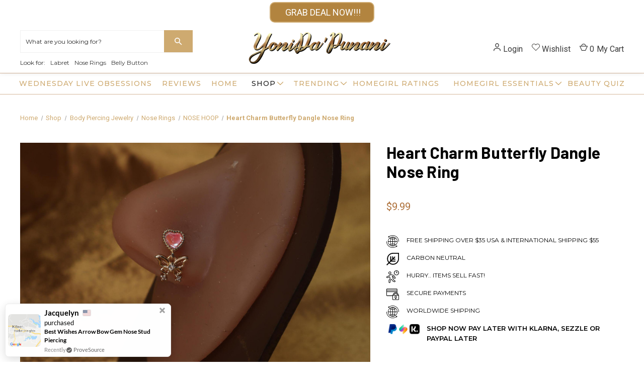

--- FILE ---
content_type: text/html; charset=UTF-8
request_url: https://yonidapunani.com/heart-charm-butterfly-dangle-nose-ring/
body_size: 69129
content:


<!DOCTYPE html>
<html class="no-js" lang="en">
    <head>
        <title>Heart Charm Butterfly Dangle Nose Ring - YoniDa’Punani</title>
        <link rel="dns-prefetch preconnect" href="https://cdn11.bigcommerce.com/s-109l1pq5yq" crossorigin><link rel="dns-prefetch preconnect" href="https://fonts.googleapis.com/" crossorigin><link rel="dns-prefetch preconnect" href="https://fonts.gstatic.com/" crossorigin>
        <meta property="product:price:amount" content="9.99" /><meta property="product:price:currency" content="USD" /><meta property="og:url" content="https://yonidapunani.com/heart-charm-butterfly-dangle-nose-ring/" /><meta property="og:site_name" content="YoniDa’Punani" /><link rel='canonical' href='https://yonidapunani.com/heart-charm-butterfly-dangle-nose-ring/' /><meta name='platform' content='bigcommerce.stencil' /><meta property="og:type" content="product" />
<meta property="og:title" content="Heart Charm Butterfly Dangle Nose Ring" />
<meta property="og:description" content="Upgrade Your Style With Our Pretty Piercing Jewelry Collection at Yonidapunani&#039;s Online Store. Discover Unique Designs for a Touch of Individuality. Shop Now!" />
<meta property="og:image" content="https://cdn11.bigcommerce.com/s-109l1pq5yq/products/2184/images/3414/9fc84d20-d369-4627-b6b0-2da468d96409__49864.1698363762.386.513.jpg?c=1" />
<meta property="og:availability" content="instock" />
<meta property="pinterest:richpins" content="enabled" />
        
         

        <link href="https://cdn11.bigcommerce.com/s-109l1pq5yq/product_images/fav.png?t=1651598746" rel="shortcut icon">
        <meta name="viewport" content="width=device-width, initial-scale=1, maximum-scale=1">
        
        <!-- Global site tag (gtag.js) - Google Analytics -->
<!--<script async src="https://www.googletagmanager.com/gtag/js?id=G-3MJ32D7XJF"></script>-->
<!--<script>-->
<!--  window.dataLayer = window.dataLayer || [];-->
<!--  function gtag(){dataLayer.push(arguments);}-->
<!--  gtag('js', new Date());-->

<!--  gtag('config', 'G-3MJ32D7XJF');-->
<!--</script>-->
<!-- Google tag (gtag.js) -->
<script async src="https://www.googletagmanager.com/gtag/js?id=G-LL0PMGEZ68"></script>
<script>
  window.dataLayer = window.dataLayer || [];
  function gtag(){dataLayer.push(arguments);}
  gtag('js', new Date());

  gtag('config', 'G-LL0PMGEZ68');
</script>


<meta name="google-site-verification" content="EoNjPw2_y38h_Oli15Tt1VF9iypV7Q3AXciacaK0Pq0" />


<meta name="robots" content="index, follow, max-snippet:-1, max-image-preview: large, max-video-preview:-1" />

<meta name="google-site-verification" content="az_BobM1Xi88sv1DBztZX2UxKoTnRVL4AMu763r2EDw" /> 


<!-- Google tag (gtag.js) -->
<script async src="https://www.googletagmanager.com/gtag/js?id=G-2Z69XEXFDF"></script>
<script>
 window.dataLayer = window.dataLayer || [];
 function gtag(){dataLayer.push(arguments);}
 gtag('js', new Date());


 gtag('config', 'G-2Z69XEXFDF');
</script>


        <script>
            document.documentElement.className = document.documentElement.className.replace('no-js', 'js');
        </script>

        <script>
    function browserSupportsAllFeatures() {
        return window.Promise
            && window.fetch
            && window.URL
            && window.URLSearchParams
            && window.WeakMap
            // object-fit support
            && ('objectFit' in document.documentElement.style);
    }

    function loadScript(src) {
        var js = document.createElement('script');
        js.src = src;
        js.onerror = function () {
            console.error('Failed to load polyfill script ' + src);
        };
        document.head.appendChild(js);
    }

    if (!browserSupportsAllFeatures()) {
        loadScript('https://cdn11.bigcommerce.com/s-109l1pq5yq/stencil/e465d910-4b39-013b-f7a4-0235505b48d8/e/7ef3a2b0-12da-013e-cb96-329f8e93ab2b/dist/theme-bundle.polyfills.js');
    }
</script>
        <script>window.consentManagerTranslations = `{"locale":"en","locales":{"consent_manager.data_collection_warning":"en","consent_manager.accept_all_cookies":"en","consent_manager.gdpr_settings":"en","consent_manager.data_collection_preferences":"en","consent_manager.manage_data_collection_preferences":"en","consent_manager.use_data_by_cookies":"en","consent_manager.data_categories_table":"en","consent_manager.allow":"en","consent_manager.accept":"en","consent_manager.deny":"en","consent_manager.dismiss":"en","consent_manager.reject_all":"en","consent_manager.category":"en","consent_manager.purpose":"en","consent_manager.functional_category":"en","consent_manager.functional_purpose":"en","consent_manager.analytics_category":"en","consent_manager.analytics_purpose":"en","consent_manager.targeting_category":"en","consent_manager.advertising_category":"en","consent_manager.advertising_purpose":"en","consent_manager.essential_category":"en","consent_manager.esential_purpose":"en","consent_manager.yes":"en","consent_manager.no":"en","consent_manager.not_available":"en","consent_manager.cancel":"en","consent_manager.save":"en","consent_manager.back_to_preferences":"en","consent_manager.close_without_changes":"en","consent_manager.unsaved_changes":"en","consent_manager.by_using":"en","consent_manager.agree_on_data_collection":"en","consent_manager.change_preferences":"en","consent_manager.cancel_dialog_title":"en","consent_manager.privacy_policy":"en","consent_manager.allow_category_tracking":"en","consent_manager.disallow_category_tracking":"en"},"translations":{"consent_manager.data_collection_warning":"We use cookies (and other similar technologies) to collect data to improve your shopping experience.","consent_manager.accept_all_cookies":"Accept All Cookies","consent_manager.gdpr_settings":"Settings","consent_manager.data_collection_preferences":"Website Data Collection Preferences","consent_manager.manage_data_collection_preferences":"Manage Website Data Collection Preferences","consent_manager.use_data_by_cookies":" uses data collected by cookies and JavaScript libraries to improve your shopping experience.","consent_manager.data_categories_table":"The table below outlines how we use this data by category. To opt out of a category of data collection, select 'No' and save your preferences.","consent_manager.allow":"Allow","consent_manager.accept":"Accept","consent_manager.deny":"Deny","consent_manager.dismiss":"Dismiss","consent_manager.reject_all":"Reject all","consent_manager.category":"Category","consent_manager.purpose":"Purpose","consent_manager.functional_category":"Functional","consent_manager.functional_purpose":"Enables enhanced functionality, such as videos and live chat. If you do not allow these, then some or all of these functions may not work properly.","consent_manager.analytics_category":"Analytics","consent_manager.analytics_purpose":"Provide statistical information on site usage, e.g., web analytics so we can improve this website over time.","consent_manager.targeting_category":"Targeting","consent_manager.advertising_category":"Advertising","consent_manager.advertising_purpose":"Used to create profiles or personalize content to enhance your shopping experience.","consent_manager.essential_category":"Essential","consent_manager.esential_purpose":"Essential for the site and any requested services to work, but do not perform any additional or secondary function.","consent_manager.yes":"Yes","consent_manager.no":"No","consent_manager.not_available":"N/A","consent_manager.cancel":"Cancel","consent_manager.save":"Save","consent_manager.back_to_preferences":"Back to Preferences","consent_manager.close_without_changes":"You have unsaved changes to your data collection preferences. Are you sure you want to close without saving?","consent_manager.unsaved_changes":"You have unsaved changes","consent_manager.by_using":"By using our website, you're agreeing to our","consent_manager.agree_on_data_collection":"By using our website, you're agreeing to the collection of data as described in our ","consent_manager.change_preferences":"You can change your preferences at any time","consent_manager.cancel_dialog_title":"Are you sure you want to cancel?","consent_manager.privacy_policy":"Privacy Policy","consent_manager.allow_category_tracking":"Allow [CATEGORY_NAME] tracking","consent_manager.disallow_category_tracking":"Disallow [CATEGORY_NAME] tracking"}}`;</script>

        <script>
            window.lazySizesConfig = window.lazySizesConfig || {};
            window.lazySizesConfig.loadMode = 1;
        </script>
        <script async src="https://cdn11.bigcommerce.com/s-109l1pq5yq/stencil/e465d910-4b39-013b-f7a4-0235505b48d8/e/7ef3a2b0-12da-013e-cb96-329f8e93ab2b/dist/theme-bundle.head_async.js"></script>


        <link data-stencil-stylesheet href="https://cdn11.bigcommerce.com/s-109l1pq5yq/stencil/e465d910-4b39-013b-f7a4-0235505b48d8/e/7ef3a2b0-12da-013e-cb96-329f8e93ab2b/css/theme-3808d550-b9ea-013c-6e1d-766d7b5f700a.css" rel="stylesheet">
        <link href="https://fonts.googleapis.com/css?family=Roboto+Condensed:400,600%7CRoboto:400,700%7CBarlow:700%7CMontserrat:400&display=swap" rel="stylesheet">
        
    <script src="https://yonidapunani.com/product_images/jquery-v1.7.2.min.js" type="text/javascript"></script>
        <!-- Start Tracking Code for analytics_googleanalytics -->

<script async src="https://www.googletagmanager.com/gtag/js?id=G-E4FQWR01SP"></script>
  <script>
    window.dataLayer = window.dataLayer || [];
    function gtag(){dataLayer.push(arguments);}
    gtag('js', new Date());

    gtag('config', 'G-E4FQWR01SP');

    function trackEcommerce() {
      this._addTrans = addTrans;
    }
    
    function addTrans(orderID,store,total,tax,shipping,city,state,country,currency) {
     gtag('event', 'purchase',{
          'currency': currency,
          'transaction_id': orderID,
          'shipping': shipping,
          'value': total,
          'tax': tax
      });
    }
  var pageTracker = new trackEcommerce();
  </script>

<!-- End Tracking Code for analytics_googleanalytics -->

<!-- Start Tracking Code for analytics_googleanalytics4 -->

<script data-cfasync="false" src="https://cdn11.bigcommerce.com/shared/js/google_analytics4_bodl_subscribers-358423becf5d870b8b603a81de597c10f6bc7699.js" integrity="sha256-gtOfJ3Avc1pEE/hx6SKj/96cca7JvfqllWA9FTQJyfI=" crossorigin="anonymous"></script>
<script data-cfasync="false">
  (function () {
    window.dataLayer = window.dataLayer || [];

    function gtag(){
        dataLayer.push(arguments);
    }

    function initGA4(event) {
         function setupGtag() {
            function configureGtag() {
                gtag('js', new Date());
                gtag('set', 'developer_id.dMjk3Nj', true);
                gtag('config', 'G-LL0PMGEZ68');
            }

            var script = document.createElement('script');

            script.src = 'https://www.googletagmanager.com/gtag/js?id=G-LL0PMGEZ68';
            script.async = true;
            script.onload = configureGtag;

            document.head.appendChild(script);
        }

        setupGtag();

        if (typeof subscribeOnBodlEvents === 'function') {
            subscribeOnBodlEvents('G-LL0PMGEZ68', false);
        }

        window.removeEventListener(event.type, initGA4);
    }

    

    var eventName = document.readyState === 'complete' ? 'consentScriptsLoaded' : 'DOMContentLoaded';
    window.addEventListener(eventName, initGA4, false);
  })()
</script>

<!-- End Tracking Code for analytics_googleanalytics4 -->

<!-- Start Tracking Code for analytics_siteverification -->

<meta name="google-site-verification" content="-hECa8hhHqAjZrOyVq2O1Ok8i5_QMbhTj8HJy5iGpdQ" />

<!-- End Tracking Code for analytics_siteverification -->


<script type="text/javascript" src="https://checkout-sdk.bigcommerce.com/v1/loader.js" defer ></script>
<script type="text/javascript">
var BCData = {"product_attributes":{"sku":null,"upc":null,"mpn":null,"gtin":null,"weight":null,"base":true,"image":null,"price":{"without_tax":{"formatted":"$9.99","value":9.99,"currency":"USD"},"tax_label":"Tax"},"stock":null,"instock":true,"stock_message":null,"purchasable":true,"purchasing_message":null}};
</script>
<script src='https://cdn.attn.tv/yonidapunani/dtag.js' ></script><script src='https://cdn.judge.me/widget_preloader.js' defer ></script><script>
    /*!
 * Flickity PACKAGED v2.3.0
 * Touch, responsive, flickable carousels
 *
 * Licensed GPLv3 for open source use
 * or Flickity Commercial License for commercial use
 *
 * https://flickity.metafizzy.co
 * Copyright 2015-2021 Metafizzy
 */
(function(e,i){if(typeof define=="function"&&define.amd){define("jquery-bridget/jquery-bridget",["jquery"],function(t){return i(e,t)})}else if(typeof module=="object"&&module.exports){module.exports=i(e,require("jquery"))}else{e.jQueryBridget=i(e,e.jQuery)}})(window,function t(e,r){"use strict";var o=Array.prototype.slice;var i=e.console;var u=typeof i=="undefined"?function(){}:function(t){i.error(t)};function n(h,s,c){c=c||r||e.jQuery;if(!c){return}if(!s.prototype.option){s.prototype.option=function(t){if(!c.isPlainObject(t)){return}this.options=c.extend(true,this.options,t)}}c.fn[h]=function(t){if(typeof t=="string"){var e=o.call(arguments,1);return i(this,t,e)}n(this,t);return this};function i(t,r,o){var a;var l="$()."+h+'("'+r+'")';t.each(function(t,e){var i=c.data(e,h);if(!i){u(h+" not initialized. Cannot call methods, i.e. "+l);return}var n=i[r];if(!n||r.charAt(0)=="_"){u(l+" is not a valid method");return}var s=n.apply(i,o);a=a===undefined?s:a});return a!==undefined?a:t}function n(t,n){t.each(function(t,e){var i=c.data(e,h);if(i){i.option(n);i._init()}else{i=new s(e,n);c.data(e,h,i)}})}a(c)}function a(t){if(!t||t&&t.bridget){return}t.bridget=n}a(r||e.jQuery);return n});(function(t,e){if(typeof define=="function"&&define.amd){define("ev-emitter/ev-emitter",e)}else if(typeof module=="object"&&module.exports){module.exports=e()}else{t.EvEmitter=e()}})(typeof window!="undefined"?window:this,function(){function t(){}var e=t.prototype;e.on=function(t,e){if(!t||!e){return}var i=this._events=this._events||{};var n=i[t]=i[t]||[];if(n.indexOf(e)==-1){n.push(e)}return this};e.once=function(t,e){if(!t||!e){return}this.on(t,e);var i=this._onceEvents=this._onceEvents||{};var n=i[t]=i[t]||{};n[e]=true;return this};e.off=function(t,e){var i=this._events&&this._events[t];if(!i||!i.length){return}var n=i.indexOf(e);if(n!=-1){i.splice(n,1)}return this};e.emitEvent=function(t,e){var i=this._events&&this._events[t];if(!i||!i.length){return}i=i.slice(0);e=e||[];var n=this._onceEvents&&this._onceEvents[t];for(var s=0;s<i.length;s++){var r=i[s];var o=n&&n[r];if(o){this.off(t,r);delete n[r]}r.apply(this,e)}return this};e.allOff=function(){delete this._events;delete this._onceEvents};return t});
/*!
 * getSize v2.0.3
 * measure size of elements
 * MIT license
 */
(function(t,e){if(typeof define=="function"&&define.amd){define("get-size/get-size",e)}else if(typeof module=="object"&&module.exports){module.exports=e()}else{t.getSize=e()}})(window,function t(){"use strict";function m(t){var e=parseFloat(t);var i=t.indexOf("%")==-1&&!isNaN(e);return i&&e}function e(){}var i=typeof console=="undefined"?e:function(t){console.error(t)};var y=["paddingLeft","paddingRight","paddingTop","paddingBottom","marginLeft","marginRight","marginTop","marginBottom","borderLeftWidth","borderRightWidth","borderTopWidth","borderBottomWidth"];var b=y.length;function E(){var t={width:0,height:0,innerWidth:0,innerHeight:0,outerWidth:0,outerHeight:0};for(var e=0;e<b;e++){var i=y[e];t[i]=0}return t}function S(t){var e=getComputedStyle(t);if(!e){i("Style returned "+e+". Are you running this code in a hidden iframe on Firefox? "+"See https://bit.ly/getsizebug1")}return e}var n=false;var C;function x(){if(n){return}n=true;var t=document.createElement("div");t.style.width="200px";t.style.padding="1px 2px 3px 4px";t.style.borderStyle="solid";t.style.borderWidth="1px 2px 3px 4px";t.style.boxSizing="border-box";var e=document.body||document.documentElement;e.appendChild(t);var i=S(t);C=Math.round(m(i.width))==200;s.isBoxSizeOuter=C;e.removeChild(t)}function s(t){x();if(typeof t=="string"){t=document.querySelector(t)}if(!t||typeof t!="object"||!t.nodeType){return}var e=S(t);if(e.display=="none"){return E()}var i={};i.width=t.offsetWidth;i.height=t.offsetHeight;var n=i.isBorderBox=e.boxSizing=="border-box";for(var s=0;s<b;s++){var r=y[s];var o=e[r];var a=parseFloat(o);i[r]=!isNaN(a)?a:0}var l=i.paddingLeft+i.paddingRight;var h=i.paddingTop+i.paddingBottom;var c=i.marginLeft+i.marginRight;var u=i.marginTop+i.marginBottom;var d=i.borderLeftWidth+i.borderRightWidth;var f=i.borderTopWidth+i.borderBottomWidth;var p=n&&C;var v=m(e.width);if(v!==false){i.width=v+(p?0:l+d)}var g=m(e.height);if(g!==false){i.height=g+(p?0:h+f)}i.innerWidth=i.width-(l+d);i.innerHeight=i.height-(h+f);i.outerWidth=i.width+c;i.outerHeight=i.height+u;return i}return s});(function(t,e){"use strict";if(typeof define=="function"&&define.amd){define("desandro-matches-selector/matches-selector",e)}else if(typeof module=="object"&&module.exports){module.exports=e()}else{t.matchesSelector=e()}})(window,function t(){"use strict";var n=function(){var t=window.Element.prototype;if(t.matches){return"matches"}if(t.matchesSelector){return"matchesSelector"}var e=["webkit","moz","ms","o"];for(var i=0;i<e.length;i++){var n=e[i];var s=n+"MatchesSelector";if(t[s]){return s}}}();return function t(e,i){return e[n](i)}});(function(e,i){if(typeof define=="function"&&define.amd){define("fizzy-ui-utils/utils",["desandro-matches-selector/matches-selector"],function(t){return i(e,t)})}else if(typeof module=="object"&&module.exports){module.exports=i(e,require("desandro-matches-selector"))}else{e.fizzyUIUtils=i(e,e.matchesSelector)}})(window,function t(h,r){var c={};c.extend=function(t,e){for(var i in e){t[i]=e[i]}return t};c.modulo=function(t,e){return(t%e+e)%e};var i=Array.prototype.slice;c.makeArray=function(t){if(Array.isArray(t)){return t}if(t===null||t===undefined){return[]}var e=typeof t=="object"&&typeof t.length=="number";if(e){return i.call(t)}return[t]};c.removeFrom=function(t,e){var i=t.indexOf(e);if(i!=-1){t.splice(i,1)}};c.getParent=function(t,e){while(t.parentNode&&t!=document.body){t=t.parentNode;if(r(t,e)){return t}}};c.getQueryElement=function(t){if(typeof t=="string"){return document.querySelector(t)}return t};c.handleEvent=function(t){var e="on"+t.type;if(this[e]){this[e](t)}};c.filterFindElements=function(t,n){t=c.makeArray(t);var s=[];t.forEach(function(t){if(!(t instanceof HTMLElement)){return}if(!n){s.push(t);return}if(r(t,n)){s.push(t)}var e=t.querySelectorAll(n);for(var i=0;i<e.length;i++){s.push(e[i])}});return s};c.debounceMethod=function(t,e,n){n=n||100;var s=t.prototype[e];var r=e+"Timeout";t.prototype[e]=function(){var t=this[r];clearTimeout(t);var e=arguments;var i=this;this[r]=setTimeout(function(){s.apply(i,e);delete i[r]},n)}};c.docReady=function(t){var e=document.readyState;if(e=="complete"||e=="interactive"){setTimeout(t)}else{document.addEventListener("DOMContentLoaded",t)}};c.toDashed=function(t){return t.replace(/(.)([A-Z])/g,function(t,e,i){return e+"-"+i}).toLowerCase()};var u=h.console;c.htmlInit=function(a,l){c.docReady(function(){var t=c.toDashed(l);var s="data-"+t;var e=document.querySelectorAll("["+s+"]");var i=document.querySelectorAll(".js-"+t);var n=c.makeArray(e).concat(c.makeArray(i));var r=s+"-options";var o=h.jQuery;n.forEach(function(e){var t=e.getAttribute(s)||e.getAttribute(r);var i;try{i=t&&JSON.parse(t)}catch(t){if(u){u.error("Error parsing "+s+" on "+e.className+": "+t)}return}var n=new a(e,i);if(o){o.data(e,l,n)}})})};return c});(function(e,i){if(typeof define=="function"&&define.amd){define("flickity/js/cell",["get-size/get-size"],function(t){return i(e,t)})}else if(typeof module=="object"&&module.exports){module.exports=i(e,require("get-size"))}else{e.Flickity=e.Flickity||{};e.Flickity.Cell=i(e,e.getSize)}})(window,function t(e,i){function n(t,e){this.element=t;this.parent=e;this.create()}var s=n.prototype;s.create=function(){this.element.style.position="absolute";this.element.setAttribute("aria-hidden","true");this.x=0;this.shift=0;this.element.style[this.parent.originSide]=0};s.destroy=function(){this.unselect();this.element.style.position="";var t=this.parent.originSide;this.element.style[t]="";this.element.style.transform="";this.element.removeAttribute("aria-hidden")};s.getSize=function(){this.size=i(this.element)};s.setPosition=function(t){this.x=t;this.updateTarget();this.renderPosition(t)};s.updateTarget=s.setDefaultTarget=function(){var t=this.parent.originSide=="left"?"marginLeft":"marginRight";this.target=this.x+this.size[t]+this.size.width*this.parent.cellAlign};s.renderPosition=function(t){var e=this.parent.originSide==="left"?1:-1;var i=this.parent.options.percentPosition?t*e*(this.parent.size.innerWidth/this.size.width):t*e;this.element.style.transform="translateX("+this.parent.getPositionValue(i)+")"};s.select=function(){this.element.classList.add("is-selected");this.element.removeAttribute("aria-hidden")};s.unselect=function(){this.element.classList.remove("is-selected");this.element.setAttribute("aria-hidden","true")};s.wrapShift=function(t){this.shift=t;this.renderPosition(this.x+this.parent.slideableWidth*t)};s.remove=function(){this.element.parentNode.removeChild(this.element)};return n});(function(t,e){if(typeof define=="function"&&define.amd){define("flickity/js/slide",e)}else if(typeof module=="object"&&module.exports){module.exports=e()}else{t.Flickity=t.Flickity||{};t.Flickity.Slide=e()}})(window,function t(){"use strict";function e(t){this.parent=t;this.isOriginLeft=t.originSide=="left";this.cells=[];this.outerWidth=0;this.height=0}var i=e.prototype;i.addCell=function(t){this.cells.push(t);this.outerWidth+=t.size.outerWidth;this.height=Math.max(t.size.outerHeight,this.height);if(this.cells.length==1){this.x=t.x;var e=this.isOriginLeft?"marginLeft":"marginRight";this.firstMargin=t.size[e]}};i.updateTarget=function(){var t=this.isOriginLeft?"marginRight":"marginLeft";var e=this.getLastCell();var i=e?e.size[t]:0;var n=this.outerWidth-(this.firstMargin+i);this.target=this.x+this.firstMargin+n*this.parent.cellAlign};i.getLastCell=function(){return this.cells[this.cells.length-1]};i.select=function(){this.cells.forEach(function(t){t.select()})};i.unselect=function(){this.cells.forEach(function(t){t.unselect()})};i.getCellElements=function(){return this.cells.map(function(t){return t.element})};return e});(function(e,i){if(typeof define=="function"&&define.amd){define("flickity/js/animate",["fizzy-ui-utils/utils"],function(t){return i(e,t)})}else if(typeof module=="object"&&module.exports){module.exports=i(e,require("fizzy-ui-utils"))}else{e.Flickity=e.Flickity||{};e.Flickity.animatePrototype=i(e,e.fizzyUIUtils)}})(window,function t(e,i){var n={};n.startAnimation=function(){if(this.isAnimating){return}this.isAnimating=true;this.restingFrames=0;this.animate()};n.animate=function(){this.applyDragForce();this.applySelectedAttraction();var t=this.x;this.integratePhysics();this.positionSlider();this.settle(t);if(this.isAnimating){var e=this;requestAnimationFrame(function t(){e.animate()})}};n.positionSlider=function(){var t=this.x;if(this.options.wrapAround&&this.cells.length>1){t=i.modulo(t,this.slideableWidth);t-=this.slideableWidth;this.shiftWrapCells(t)}this.setTranslateX(t,this.isAnimating);this.dispatchScrollEvent()};n.setTranslateX=function(t,e){t+=this.cursorPosition;t=this.options.rightToLeft?-t:t;var i=this.getPositionValue(t);this.slider.style.transform=e?"translate3d("+i+",0,0)":"translateX("+i+")"};n.dispatchScrollEvent=function(){var t=this.slides[0];if(!t){return}var e=-this.x-t.target;var i=e/this.slidesWidth;this.dispatchEvent("scroll",null,[i,e])};n.positionSliderAtSelected=function(){if(!this.cells.length){return}this.x=-this.selectedSlide.target;this.velocity=0;this.positionSlider()};n.getPositionValue=function(t){if(this.options.percentPosition){return Math.round(t/this.size.innerWidth*1e4)*.01+"%"}else{return Math.round(t)+"px"}};n.settle=function(t){var e=!this.isPointerDown&&Math.round(this.x*100)==Math.round(t*100);if(e){this.restingFrames++}if(this.restingFrames>2){this.isAnimating=false;delete this.isFreeScrolling;this.positionSlider();this.dispatchEvent("settle",null,[this.selectedIndex])}};n.shiftWrapCells=function(t){var e=this.cursorPosition+t;this._shiftCells(this.beforeShiftCells,e,-1);var i=this.size.innerWidth-(t+this.slideableWidth+this.cursorPosition);this._shiftCells(this.afterShiftCells,i,1)};n._shiftCells=function(t,e,i){for(var n=0;n<t.length;n++){var s=t[n];var r=e>0?i:0;s.wrapShift(r);e-=s.size.outerWidth}};n._unshiftCells=function(t){if(!t||!t.length){return}for(var e=0;e<t.length;e++){t[e].wrapShift(0)}};n.integratePhysics=function(){this.x+=this.velocity;this.velocity*=this.getFrictionFactor()};n.applyForce=function(t){this.velocity+=t};n.getFrictionFactor=function(){return 1-this.options[this.isFreeScrolling?"freeScrollFriction":"friction"]};n.getRestingPosition=function(){return this.x+this.velocity/(1-this.getFrictionFactor())};n.applyDragForce=function(){if(!this.isDraggable||!this.isPointerDown){return}var t=this.dragX-this.x;var e=t-this.velocity;this.applyForce(e)};n.applySelectedAttraction=function(){var t=this.isDraggable&&this.isPointerDown;if(t||this.isFreeScrolling||!this.slides.length){return}var e=this.selectedSlide.target*-1-this.x;var i=e*this.options.selectedAttraction;this.applyForce(i)};return n});(function(o,a){if(typeof define=="function"&&define.amd){define("flickity/js/flickity",["ev-emitter/ev-emitter","get-size/get-size","fizzy-ui-utils/utils","./cell","./slide","./animate"],function(t,e,i,n,s,r){return a(o,t,e,i,n,s,r)})}else if(typeof module=="object"&&module.exports){module.exports=a(o,require("ev-emitter"),require("get-size"),require("fizzy-ui-utils"),require("./cell"),require("./slide"),require("./animate"))}else{var t=o.Flickity;o.Flickity=a(o,o.EvEmitter,o.getSize,o.fizzyUIUtils,t.Cell,t.Slide,t.animatePrototype)}})(window,function t(n,e,i,a,s,o,r){var l=n.jQuery;var h=n.getComputedStyle;var c=n.console;function u(t,e){t=a.makeArray(t);while(t.length){e.appendChild(t.shift())}}var d=0;var f={};function p(t,e){var i=a.getQueryElement(t);if(!i){if(c){c.error("Bad element for Flickity: "+(i||t))}return}this.element=i;if(this.element.flickityGUID){var n=f[this.element.flickityGUID];if(n)n.option(e);return n}if(l){this.$element=l(this.element)}this.options=a.extend({},this.constructor.defaults);this.option(e);this._create()}p.defaults={accessibility:true,cellAlign:"center",freeScrollFriction:.075,friction:.28,namespaceJQueryEvents:true,percentPosition:true,resize:true,selectedAttraction:.025,setGallerySize:true};p.createMethods=[];var v=p.prototype;a.extend(v,e.prototype);v._create=function(){var t=this.guid=++d;this.element.flickityGUID=t;f[t]=this;this.selectedIndex=0;this.restingFrames=0;this.x=0;this.velocity=0;this.originSide=this.options.rightToLeft?"right":"left";this.viewport=document.createElement("div");this.viewport.className="flickity-viewport";this._createSlider();if(this.options.resize||this.options.watchCSS){n.addEventListener("resize",this)}for(var e in this.options.on){var i=this.options.on[e];this.on(e,i)}p.createMethods.forEach(function(t){this[t]()},this);if(this.options.watchCSS){this.watchCSS()}else{this.activate()}};v.option=function(t){a.extend(this.options,t)};v.activate=function(){if(this.isActive){return}this.isActive=true;this.element.classList.add("flickity-enabled");if(this.options.rightToLeft){this.element.classList.add("flickity-rtl")}this.getSize();var t=this._filterFindCellElements(this.element.children);u(t,this.slider);this.viewport.appendChild(this.slider);this.element.appendChild(this.viewport);this.reloadCells();if(this.options.accessibility){this.element.tabIndex=0;this.element.addEventListener("keydown",this)}this.emitEvent("activate");this.selectInitialIndex();this.isInitActivated=true;this.dispatchEvent("ready")};v._createSlider=function(){var t=document.createElement("div");t.className="flickity-slider";t.style[this.originSide]=0;this.slider=t};v._filterFindCellElements=function(t){return a.filterFindElements(t,this.options.cellSelector)};v.reloadCells=function(){this.cells=this._makeCells(this.slider.children);this.positionCells();this._getWrapShiftCells();this.setGallerySize()};v._makeCells=function(t){var e=this._filterFindCellElements(t);var i=e.map(function(t){return new s(t,this)},this);return i};v.getLastCell=function(){return this.cells[this.cells.length-1]};v.getLastSlide=function(){return this.slides[this.slides.length-1]};v.positionCells=function(){this._sizeCells(this.cells);this._positionCells(0)};v._positionCells=function(t){t=t||0;this.maxCellHeight=t?this.maxCellHeight||0:0;var e=0;if(t>0){var i=this.cells[t-1];e=i.x+i.size.outerWidth}var n=this.cells.length;for(var s=t;s<n;s++){var r=this.cells[s];r.setPosition(e);e+=r.size.outerWidth;this.maxCellHeight=Math.max(r.size.outerHeight,this.maxCellHeight)}this.slideableWidth=e;this.updateSlides();this._containSlides();this.slidesWidth=n?this.getLastSlide().target-this.slides[0].target:0};v._sizeCells=function(t){t.forEach(function(t){t.getSize()})};v.updateSlides=function(){this.slides=[];if(!this.cells.length){return}var n=new o(this);this.slides.push(n);var t=this.originSide=="left";var s=t?"marginRight":"marginLeft";var r=this._getCanCellFit();this.cells.forEach(function(t,e){if(!n.cells.length){n.addCell(t);return}var i=n.outerWidth-n.firstMargin+(t.size.outerWidth-t.size[s]);if(r.call(this,e,i)){n.addCell(t)}else{n.updateTarget();n=new o(this);this.slides.push(n);n.addCell(t)}},this);n.updateTarget();this.updateSelectedSlide()};v._getCanCellFit=function(){var t=this.options.groupCells;if(!t){return function(){return false}}else if(typeof t=="number"){var e=parseInt(t,10);return function(t){return t%e!==0}}var i=typeof t=="string"&&t.match(/^(\d+)%$/);var n=i?parseInt(i[1],10)/100:1;return function(t,e){return e<=(this.size.innerWidth+1)*n}};v._init=v.reposition=function(){this.positionCells();this.positionSliderAtSelected()};v.getSize=function(){this.size=i(this.element);this.setCellAlign();this.cursorPosition=this.size.innerWidth*this.cellAlign};var g={center:{left:.5,right:.5},left:{left:0,right:1},right:{right:0,left:1}};v.setCellAlign=function(){var t=g[this.options.cellAlign];this.cellAlign=t?t[this.originSide]:this.options.cellAlign};v.setGallerySize=function(){if(this.options.setGallerySize){var t=this.options.adaptiveHeight&&this.selectedSlide?this.selectedSlide.height:this.maxCellHeight;this.viewport.style.height=t+"px"}};v._getWrapShiftCells=function(){if(!this.options.wrapAround){return}this._unshiftCells(this.beforeShiftCells);this._unshiftCells(this.afterShiftCells);var t=this.cursorPosition;var e=this.cells.length-1;this.beforeShiftCells=this._getGapCells(t,e,-1);t=this.size.innerWidth-this.cursorPosition;this.afterShiftCells=this._getGapCells(t,0,1)};v._getGapCells=function(t,e,i){var n=[];while(t>0){var s=this.cells[e];if(!s){break}n.push(s);e+=i;t-=s.size.outerWidth}return n};v._containSlides=function(){if(!this.options.contain||this.options.wrapAround||!this.cells.length){return}var t=this.options.rightToLeft;var e=t?"marginRight":"marginLeft";var i=t?"marginLeft":"marginRight";var n=this.slideableWidth-this.getLastCell().size[i];var s=n<this.size.innerWidth;var r=this.cursorPosition+this.cells[0].size[e];var o=n-this.size.innerWidth*(1-this.cellAlign);this.slides.forEach(function(t){if(s){t.target=n*this.cellAlign}else{t.target=Math.max(t.target,r);t.target=Math.min(t.target,o)}},this)};v.dispatchEvent=function(t,e,i){var n=e?[e].concat(i):i;this.emitEvent(t,n);if(l&&this.$element){t+=this.options.namespaceJQueryEvents?".flickity":"";var s=t;if(e){var r=new l.Event(e);r.type=t;s=r}this.$element.trigger(s,i)}};v.select=function(t,e,i){if(!this.isActive){return}t=parseInt(t,10);this._wrapSelect(t);if(this.options.wrapAround||e){t=a.modulo(t,this.slides.length)}if(!this.slides[t]){return}var n=this.selectedIndex;this.selectedIndex=t;this.updateSelectedSlide();if(i){this.positionSliderAtSelected()}else{this.startAnimation()}if(this.options.adaptiveHeight){this.setGallerySize()}this.dispatchEvent("select",null,[t]);if(t!=n){this.dispatchEvent("change",null,[t])}this.dispatchEvent("cellSelect")};v._wrapSelect=function(t){var e=this.slides.length;var i=this.options.wrapAround&&e>1;if(!i){return t}var n=a.modulo(t,e);var s=Math.abs(n-this.selectedIndex);var r=Math.abs(n+e-this.selectedIndex);var o=Math.abs(n-e-this.selectedIndex);if(!this.isDragSelect&&r<s){t+=e}else if(!this.isDragSelect&&o<s){t-=e}if(t<0){this.x-=this.slideableWidth}else if(t>=e){this.x+=this.slideableWidth}};v.previous=function(t,e){this.select(this.selectedIndex-1,t,e)};v.next=function(t,e){this.select(this.selectedIndex+1,t,e)};v.updateSelectedSlide=function(){var t=this.slides[this.selectedIndex];if(!t){return}this.unselectSelectedSlide();this.selectedSlide=t;t.select();this.selectedCells=t.cells;this.selectedElements=t.getCellElements();this.selectedCell=t.cells[0];this.selectedElement=this.selectedElements[0]};v.unselectSelectedSlide=function(){if(this.selectedSlide){this.selectedSlide.unselect()}};v.selectInitialIndex=function(){var t=this.options.initialIndex;if(this.isInitActivated){this.select(this.selectedIndex,false,true);return}if(t&&typeof t=="string"){var e=this.queryCell(t);if(e){this.selectCell(t,false,true);return}}var i=0;if(t&&this.slides[t]){i=t}this.select(i,false,true)};v.selectCell=function(t,e,i){var n=this.queryCell(t);if(!n){return}var s=this.getCellSlideIndex(n);this.select(s,e,i)};v.getCellSlideIndex=function(t){for(var e=0;e<this.slides.length;e++){var i=this.slides[e];var n=i.cells.indexOf(t);if(n!=-1){return e}}};v.getCell=function(t){for(var e=0;e<this.cells.length;e++){var i=this.cells[e];if(i.element==t){return i}}};v.getCells=function(t){t=a.makeArray(t);var i=[];t.forEach(function(t){var e=this.getCell(t);if(e){i.push(e)}},this);return i};v.getCellElements=function(){return this.cells.map(function(t){return t.element})};v.getParentCell=function(t){var e=this.getCell(t);if(e){return e}t=a.getParent(t,".flickity-slider > *");return this.getCell(t)};v.getAdjacentCellElements=function(t,e){if(!t){return this.selectedSlide.getCellElements()}e=e===undefined?this.selectedIndex:e;var i=this.slides.length;if(1+t*2>=i){return this.getCellElements()}var n=[];for(var s=e-t;s<=e+t;s++){var r=this.options.wrapAround?a.modulo(s,i):s;var o=this.slides[r];if(o){n=n.concat(o.getCellElements())}}return n};v.queryCell=function(t){if(typeof t=="number"){return this.cells[t]}if(typeof t=="string"){if(t.match(/^[#.]?[\d/]/)){return}t=this.element.querySelector(t)}return this.getCell(t)};v.uiChange=function(){this.emitEvent("uiChange")};v.childUIPointerDown=function(t){if(t.type!="touchstart"){t.preventDefault()}this.focus()};v.onresize=function(){this.watchCSS();this.resize()};a.debounceMethod(p,"onresize",150);v.resize=function(){if(!this.isActive||this.isAnimating||this.isDragging){return}this.getSize();if(this.options.wrapAround){this.x=a.modulo(this.x,this.slideableWidth)}this.positionCells();this._getWrapShiftCells();this.setGallerySize();this.emitEvent("resize");var t=this.selectedElements&&this.selectedElements[0];this.selectCell(t,false,true)};v.watchCSS=function(){var t=this.options.watchCSS;if(!t){return}var e=h(this.element,":after").content;if(e.indexOf("flickity")!=-1){this.activate()}else{this.deactivate()}};v.onkeydown=function(t){var e=document.activeElement&&document.activeElement!=this.element;if(!this.options.accessibility||e){return}var i=p.keyboardHandlers[t.keyCode];if(i){i.call(this)}};p.keyboardHandlers={37:function(){var t=this.options.rightToLeft?"next":"previous";this.uiChange();this[t]()},39:function(){var t=this.options.rightToLeft?"previous":"next";this.uiChange();this[t]()}};v.focus=function(){var t=n.pageYOffset;this.element.focus({preventScroll:true});if(n.pageYOffset!=t){n.scrollTo(n.pageXOffset,t)}};v.deactivate=function(){if(!this.isActive){return}this.element.classList.remove("flickity-enabled");this.element.classList.remove("flickity-rtl");this.unselectSelectedSlide();this.cells.forEach(function(t){t.destroy()});this.element.removeChild(this.viewport);u(this.slider.children,this.element);if(this.options.accessibility){this.element.removeAttribute("tabIndex");this.element.removeEventListener("keydown",this)}this.isActive=false;this.emitEvent("deactivate")};v.destroy=function(){this.deactivate();n.removeEventListener("resize",this);this.allOff();this.emitEvent("destroy");if(l&&this.$element){l.removeData(this.element,"flickity")}delete this.element.flickityGUID;delete f[this.guid]};a.extend(v,r);p.data=function(t){t=a.getQueryElement(t);var e=t&&t.flickityGUID;return e&&f[e]};a.htmlInit(p,"flickity");if(l&&l.bridget){l.bridget("flickity",p)}p.setJQuery=function(t){l=t};p.Cell=s;p.Slide=o;return p});
/*!
 * Unipointer v2.4.0
 * base class for doing one thing with pointer event
 * MIT license
 */
(function(e,i){if(typeof define=="function"&&define.amd){define("unipointer/unipointer",["ev-emitter/ev-emitter"],function(t){return i(e,t)})}else if(typeof module=="object"&&module.exports){module.exports=i(e,require("ev-emitter"))}else{e.Unipointer=i(e,e.EvEmitter)}})(window,function t(s,e){function i(){}function n(){}var r=n.prototype=Object.create(e.prototype);r.bindStartEvent=function(t){this._bindStartEvent(t,true)};r.unbindStartEvent=function(t){this._bindStartEvent(t,false)};r._bindStartEvent=function(t,e){e=e===undefined?true:e;var i=e?"addEventListener":"removeEventListener";var n="mousedown";if("ontouchstart"in s){n="touchstart"}else if(s.PointerEvent){n="pointerdown"}t[i](n,this)};r.handleEvent=function(t){var e="on"+t.type;if(this[e]){this[e](t)}};r.getTouch=function(t){for(var e=0;e<t.length;e++){var i=t[e];if(i.identifier==this.pointerIdentifier){return i}}};r.onmousedown=function(t){var e=t.button;if(e&&(e!==0&&e!==1)){return}this._pointerDown(t,t)};r.ontouchstart=function(t){this._pointerDown(t,t.changedTouches[0])};r.onpointerdown=function(t){this._pointerDown(t,t)};r._pointerDown=function(t,e){if(t.button||this.isPointerDown){return}this.isPointerDown=true;this.pointerIdentifier=e.pointerId!==undefined?e.pointerId:e.identifier;this.pointerDown(t,e)};r.pointerDown=function(t,e){this._bindPostStartEvents(t);this.emitEvent("pointerDown",[t,e])};var o={mousedown:["mousemove","mouseup"],touchstart:["touchmove","touchend","touchcancel"],pointerdown:["pointermove","pointerup","pointercancel"]};r._bindPostStartEvents=function(t){if(!t){return}var e=o[t.type];e.forEach(function(t){s.addEventListener(t,this)},this);this._boundPointerEvents=e};r._unbindPostStartEvents=function(){if(!this._boundPointerEvents){return}this._boundPointerEvents.forEach(function(t){s.removeEventListener(t,this)},this);delete this._boundPointerEvents};r.onmousemove=function(t){this._pointerMove(t,t)};r.onpointermove=function(t){if(t.pointerId==this.pointerIdentifier){this._pointerMove(t,t)}};r.ontouchmove=function(t){var e=this.getTouch(t.changedTouches);if(e){this._pointerMove(t,e)}};r._pointerMove=function(t,e){this.pointerMove(t,e)};r.pointerMove=function(t,e){this.emitEvent("pointerMove",[t,e])};r.onmouseup=function(t){this._pointerUp(t,t)};r.onpointerup=function(t){if(t.pointerId==this.pointerIdentifier){this._pointerUp(t,t)}};r.ontouchend=function(t){var e=this.getTouch(t.changedTouches);if(e){this._pointerUp(t,e)}};r._pointerUp=function(t,e){this._pointerDone();this.pointerUp(t,e)};r.pointerUp=function(t,e){this.emitEvent("pointerUp",[t,e])};r._pointerDone=function(){this._pointerReset();this._unbindPostStartEvents();this.pointerDone()};r._pointerReset=function(){this.isPointerDown=false;delete this.pointerIdentifier};r.pointerDone=i;r.onpointercancel=function(t){if(t.pointerId==this.pointerIdentifier){this._pointerCancel(t,t)}};r.ontouchcancel=function(t){var e=this.getTouch(t.changedTouches);if(e){this._pointerCancel(t,e)}};r._pointerCancel=function(t,e){this._pointerDone();this.pointerCancel(t,e)};r.pointerCancel=function(t,e){this.emitEvent("pointerCancel",[t,e])};n.getPointerPoint=function(t){return{x:t.pageX,y:t.pageY}};return n});
/*!
 * Unidragger v2.4.0
 * Draggable base class
 * MIT license
 */
(function(e,i){if(typeof define=="function"&&define.amd){define("unidragger/unidragger",["unipointer/unipointer"],function(t){return i(e,t)})}else if(typeof module=="object"&&module.exports){module.exports=i(e,require("unipointer"))}else{e.Unidragger=i(e,e.Unipointer)}})(window,function t(r,e){function i(){}var n=i.prototype=Object.create(e.prototype);n.bindHandles=function(){this._bindHandles(true)};n.unbindHandles=function(){this._bindHandles(false)};n._bindHandles=function(t){t=t===undefined?true:t;var e=t?"addEventListener":"removeEventListener";var i=t?this._touchActionValue:"";for(var n=0;n<this.handles.length;n++){var s=this.handles[n];this._bindStartEvent(s,t);s[e]("click",this);if(r.PointerEvent){s.style.touchAction=i}}};n._touchActionValue="none";n.pointerDown=function(t,e){var i=this.okayPointerDown(t);if(!i){return}this.pointerDownPointer={pageX:e.pageX,pageY:e.pageY};t.preventDefault();this.pointerDownBlur();this._bindPostStartEvents(t);this.emitEvent("pointerDown",[t,e])};var s={TEXTAREA:true,INPUT:true,SELECT:true,OPTION:true};var o={radio:true,checkbox:true,button:true,submit:true,image:true,file:true};n.okayPointerDown=function(t){var e=s[t.target.nodeName];var i=o[t.target.type];var n=!e||i;if(!n){this._pointerReset()}return n};n.pointerDownBlur=function(){var t=document.activeElement;var e=t&&t.blur&&t!=document.body;if(e){t.blur()}};n.pointerMove=function(t,e){var i=this._dragPointerMove(t,e);this.emitEvent("pointerMove",[t,e,i]);this._dragMove(t,e,i)};n._dragPointerMove=function(t,e){var i={x:e.pageX-this.pointerDownPointer.pageX,y:e.pageY-this.pointerDownPointer.pageY};if(!this.isDragging&&this.hasDragStarted(i)){this._dragStart(t,e)}return i};n.hasDragStarted=function(t){return Math.abs(t.x)>3||Math.abs(t.y)>3};n.pointerUp=function(t,e){this.emitEvent("pointerUp",[t,e]);this._dragPointerUp(t,e)};n._dragPointerUp=function(t,e){if(this.isDragging){this._dragEnd(t,e)}else{this._staticClick(t,e)}};n._dragStart=function(t,e){this.isDragging=true;this.isPreventingClicks=true;this.dragStart(t,e)};n.dragStart=function(t,e){this.emitEvent("dragStart",[t,e])};n._dragMove=function(t,e,i){if(!this.isDragging){return}this.dragMove(t,e,i)};n.dragMove=function(t,e,i){t.preventDefault();this.emitEvent("dragMove",[t,e,i])};n._dragEnd=function(t,e){this.isDragging=false;setTimeout(function(){delete this.isPreventingClicks}.bind(this));this.dragEnd(t,e)};n.dragEnd=function(t,e){this.emitEvent("dragEnd",[t,e])};n.onclick=function(t){if(this.isPreventingClicks){t.preventDefault()}};n._staticClick=function(t,e){if(this.isIgnoringMouseUp&&t.type=="mouseup"){return}this.staticClick(t,e);if(t.type!="mouseup"){this.isIgnoringMouseUp=true;setTimeout(function(){delete this.isIgnoringMouseUp}.bind(this),400)}};n.staticClick=function(t,e){this.emitEvent("staticClick",[t,e])};i.getPointerPoint=e.getPointerPoint;return i});(function(n,s){if(typeof define=="function"&&define.amd){define("flickity/js/drag",["./flickity","unidragger/unidragger","fizzy-ui-utils/utils"],function(t,e,i){return s(n,t,e,i)})}else if(typeof module=="object"&&module.exports){module.exports=s(n,require("./flickity"),require("unidragger"),require("fizzy-ui-utils"))}else{n.Flickity=s(n,n.Flickity,n.Unidragger,n.fizzyUIUtils)}})(window,function t(n,e,i,a){a.extend(e.defaults,{draggable:">1",dragThreshold:3});e.createMethods.push("_createDrag");var s=e.prototype;a.extend(s,i.prototype);s._touchActionValue="pan-y";s._createDrag=function(){this.on("activate",this.onActivateDrag);this.on("uiChange",this._uiChangeDrag);this.on("deactivate",this.onDeactivateDrag);this.on("cellChange",this.updateDraggable)};s.onActivateDrag=function(){this.handles=[this.viewport];this.bindHandles();this.updateDraggable()};s.onDeactivateDrag=function(){this.unbindHandles();this.element.classList.remove("is-draggable")};s.updateDraggable=function(){if(this.options.draggable==">1"){this.isDraggable=this.slides.length>1}else{this.isDraggable=this.options.draggable}if(this.isDraggable){this.element.classList.add("is-draggable")}else{this.element.classList.remove("is-draggable")}};s.bindDrag=function(){this.options.draggable=true;this.updateDraggable()};s.unbindDrag=function(){this.options.draggable=false;this.updateDraggable()};s._uiChangeDrag=function(){delete this.isFreeScrolling};s.pointerDown=function(t,e){if(!this.isDraggable){this._pointerDownDefault(t,e);return}var i=this.okayPointerDown(t);if(!i){return}this._pointerDownPreventDefault(t);this.pointerDownFocus(t);if(document.activeElement!=this.element){this.pointerDownBlur()}this.dragX=this.x;this.viewport.classList.add("is-pointer-down");this.pointerDownScroll=o();n.addEventListener("scroll",this);this._pointerDownDefault(t,e)};s._pointerDownDefault=function(t,e){this.pointerDownPointer={pageX:e.pageX,pageY:e.pageY};this._bindPostStartEvents(t);this.dispatchEvent("pointerDown",t,[e])};var r={INPUT:true,TEXTAREA:true,SELECT:true};s.pointerDownFocus=function(t){var e=r[t.target.nodeName];if(!e){this.focus()}};s._pointerDownPreventDefault=function(t){var e=t.type=="touchstart";var i=t.pointerType=="touch";var n=r[t.target.nodeName];if(!e&&!i&&!n){t.preventDefault()}};s.hasDragStarted=function(t){return Math.abs(t.x)>this.options.dragThreshold};s.pointerUp=function(t,e){delete this.isTouchScrolling;this.viewport.classList.remove("is-pointer-down");this.dispatchEvent("pointerUp",t,[e]);this._dragPointerUp(t,e)};s.pointerDone=function(){n.removeEventListener("scroll",this);delete this.pointerDownScroll};s.dragStart=function(t,e){if(!this.isDraggable){return}this.dragStartPosition=this.x;this.startAnimation();n.removeEventListener("scroll",this);this.dispatchEvent("dragStart",t,[e])};s.pointerMove=function(t,e){var i=this._dragPointerMove(t,e);this.dispatchEvent("pointerMove",t,[e,i]);this._dragMove(t,e,i)};s.dragMove=function(t,e,i){if(!this.isDraggable){return}t.preventDefault();this.previousDragX=this.dragX;var n=this.options.rightToLeft?-1:1;if(this.options.wrapAround){i.x%=this.slideableWidth}var s=this.dragStartPosition+i.x*n;if(!this.options.wrapAround&&this.slides.length){var r=Math.max(-this.slides[0].target,this.dragStartPosition);s=s>r?(s+r)*.5:s;var o=Math.min(-this.getLastSlide().target,this.dragStartPosition);s=s<o?(s+o)*.5:s}this.dragX=s;this.dragMoveTime=new Date;this.dispatchEvent("dragMove",t,[e,i])};s.dragEnd=function(t,e){if(!this.isDraggable){return}if(this.options.freeScroll){this.isFreeScrolling=true}var i=this.dragEndRestingSelect();if(this.options.freeScroll&&!this.options.wrapAround){var n=this.getRestingPosition();this.isFreeScrolling=-n>this.slides[0].target&&-n<this.getLastSlide().target}else if(!this.options.freeScroll&&i==this.selectedIndex){i+=this.dragEndBoostSelect()}delete this.previousDragX;this.isDragSelect=this.options.wrapAround;this.select(i);delete this.isDragSelect;this.dispatchEvent("dragEnd",t,[e])};s.dragEndRestingSelect=function(){var t=this.getRestingPosition();var e=Math.abs(this.getSlideDistance(-t,this.selectedIndex));var i=this._getClosestResting(t,e,1);var n=this._getClosestResting(t,e,-1);var s=i.distance<n.distance?i.index:n.index;return s};s._getClosestResting=function(t,e,i){var n=this.selectedIndex;var s=Infinity;var r=this.options.contain&&!this.options.wrapAround?function(t,e){return t<=e}:function(t,e){return t<e};while(r(e,s)){n+=i;s=e;e=this.getSlideDistance(-t,n);if(e===null){break}e=Math.abs(e)}return{distance:s,index:n-i}};s.getSlideDistance=function(t,e){var i=this.slides.length;var n=this.options.wrapAround&&i>1;var s=n?a.modulo(e,i):e;var r=this.slides[s];if(!r){return null}var o=n?this.slideableWidth*Math.floor(e/i):0;return t-(r.target+o)};s.dragEndBoostSelect=function(){if(this.previousDragX===undefined||!this.dragMoveTime||new Date-this.dragMoveTime>100){return 0}var t=this.getSlideDistance(-this.dragX,this.selectedIndex);var e=this.previousDragX-this.dragX;if(t>0&&e>0){return 1}else if(t<0&&e<0){return-1}return 0};s.staticClick=function(t,e){var i=this.getParentCell(t.target);var n=i&&i.element;var s=i&&this.cells.indexOf(i);this.dispatchEvent("staticClick",t,[e,n,s])};s.onscroll=function(){var t=o();var e=this.pointerDownScroll.x-t.x;var i=this.pointerDownScroll.y-t.y;if(Math.abs(e)>3||Math.abs(i)>3){this._pointerDone()}};function o(){return{x:n.pageXOffset,y:n.pageYOffset}}return e});(function(n,s){if(typeof define=="function"&&define.amd){define("flickity/js/prev-next-button",["./flickity","unipointer/unipointer","fizzy-ui-utils/utils"],function(t,e,i){return s(n,t,e,i)})}else if(typeof module=="object"&&module.exports){module.exports=s(n,require("./flickity"),require("unipointer"),require("fizzy-ui-utils"))}else{s(n,n.Flickity,n.Unipointer,n.fizzyUIUtils)}})(window,function t(e,i,n,s){"use strict";var r="http://www.w3.org/2000/svg";function o(t,e){this.direction=t;this.parent=e;this._create()}o.prototype=Object.create(n.prototype);o.prototype._create=function(){this.isEnabled=true;this.isPrevious=this.direction==-1;var t=this.parent.options.rightToLeft?1:-1;this.isLeft=this.direction==t;var e=this.element=document.createElement("button");e.className="flickity-button flickity-prev-next-button";e.className+=this.isPrevious?" previous":" next";e.setAttribute("type","button");this.disable();e.setAttribute("aria-label",this.isPrevious?"Previous":"Next");var i=this.createSVG();e.appendChild(i);this.parent.on("select",this.update.bind(this));this.on("pointerDown",this.parent.childUIPointerDown.bind(this.parent))};o.prototype.activate=function(){this.bindStartEvent(this.element);this.element.addEventListener("click",this);this.parent.element.appendChild(this.element)};o.prototype.deactivate=function(){this.parent.element.removeChild(this.element);this.unbindStartEvent(this.element);this.element.removeEventListener("click",this)};o.prototype.createSVG=function(){var t=document.createElementNS(r,"svg");t.setAttribute("class","flickity-button-icon");t.setAttribute("viewBox","0 0 100 100");var e=document.createElementNS(r,"path");var i=a(this.parent.options.arrowShape);e.setAttribute("d",i);e.setAttribute("class","arrow");if(!this.isLeft){e.setAttribute("transform","translate(100, 100) rotate(180) ")}t.appendChild(e);return t};function a(t){if(typeof t=="string"){return t}return"M "+t.x0+",50"+" L "+t.x1+","+(t.y1+50)+" L "+t.x2+","+(t.y2+50)+" L "+t.x3+",50 "+" L "+t.x2+","+(50-t.y2)+" L "+t.x1+","+(50-t.y1)+" Z"}o.prototype.handleEvent=s.handleEvent;o.prototype.onclick=function(){if(!this.isEnabled){return}this.parent.uiChange();var t=this.isPrevious?"previous":"next";this.parent[t]()};o.prototype.enable=function(){if(this.isEnabled){return}this.element.disabled=false;this.isEnabled=true};o.prototype.disable=function(){if(!this.isEnabled){return}this.element.disabled=true;this.isEnabled=false};o.prototype.update=function(){var t=this.parent.slides;if(this.parent.options.wrapAround&&t.length>1){this.enable();return}var e=t.length?t.length-1:0;var i=this.isPrevious?0:e;var n=this.parent.selectedIndex==i?"disable":"enable";this[n]()};o.prototype.destroy=function(){this.deactivate();this.allOff()};s.extend(i.defaults,{prevNextButtons:true,arrowShape:{x0:10,x1:60,y1:50,x2:70,y2:40,x3:30}});i.createMethods.push("_createPrevNextButtons");var l=i.prototype;l._createPrevNextButtons=function(){if(!this.options.prevNextButtons){return}this.prevButton=new o(-1,this);this.nextButton=new o(1,this);this.on("activate",this.activatePrevNextButtons)};l.activatePrevNextButtons=function(){this.prevButton.activate();this.nextButton.activate();this.on("deactivate",this.deactivatePrevNextButtons)};l.deactivatePrevNextButtons=function(){this.prevButton.deactivate();this.nextButton.deactivate();this.off("deactivate",this.deactivatePrevNextButtons)};i.PrevNextButton=o;return i});(function(n,s){if(typeof define=="function"&&define.amd){define("flickity/js/page-dots",["./flickity","unipointer/unipointer","fizzy-ui-utils/utils"],function(t,e,i){return s(n,t,e,i)})}else if(typeof module=="object"&&module.exports){module.exports=s(n,require("./flickity"),require("unipointer"),require("fizzy-ui-utils"))}else{s(n,n.Flickity,n.Unipointer,n.fizzyUIUtils)}})(window,function t(e,i,n,s){function r(t){this.parent=t;this._create()}r.prototype=Object.create(n.prototype);r.prototype._create=function(){this.holder=document.createElement("ol");this.holder.className="flickity-page-dots";this.dots=[];this.handleClick=this.onClick.bind(this);this.on("pointerDown",this.parent.childUIPointerDown.bind(this.parent))};r.prototype.activate=function(){this.setDots();this.holder.addEventListener("click",this.handleClick);this.bindStartEvent(this.holder);this.parent.element.appendChild(this.holder)};r.prototype.deactivate=function(){this.holder.removeEventListener("click",this.handleClick);this.unbindStartEvent(this.holder);this.parent.element.removeChild(this.holder)};r.prototype.setDots=function(){var t=this.parent.slides.length-this.dots.length;if(t>0){this.addDots(t)}else if(t<0){this.removeDots(-t)}};r.prototype.addDots=function(t){var e=document.createDocumentFragment();var i=[];var n=this.dots.length;var s=n+t;for(var r=n;r<s;r++){var o=document.createElement("li");o.className="dot";o.setAttribute("aria-label","Page dot "+(r+1));e.appendChild(o);i.push(o)}this.holder.appendChild(e);this.dots=this.dots.concat(i)};r.prototype.removeDots=function(t){var e=this.dots.splice(this.dots.length-t,t);e.forEach(function(t){this.holder.removeChild(t)},this)};r.prototype.updateSelected=function(){if(this.selectedDot){this.selectedDot.className="dot";this.selectedDot.removeAttribute("aria-current")}if(!this.dots.length){return}this.selectedDot=this.dots[this.parent.selectedIndex];this.selectedDot.className="dot is-selected";this.selectedDot.setAttribute("aria-current","step")};r.prototype.onTap=r.prototype.onClick=function(t){var e=t.target;if(e.nodeName!="LI"){return}this.parent.uiChange();var i=this.dots.indexOf(e);this.parent.select(i)};r.prototype.destroy=function(){this.deactivate();this.allOff()};i.PageDots=r;s.extend(i.defaults,{pageDots:true});i.createMethods.push("_createPageDots");var o=i.prototype;o._createPageDots=function(){if(!this.options.pageDots){return}this.pageDots=new r(this);this.on("activate",this.activatePageDots);this.on("select",this.updateSelectedPageDots);this.on("cellChange",this.updatePageDots);this.on("resize",this.updatePageDots);this.on("deactivate",this.deactivatePageDots)};o.activatePageDots=function(){this.pageDots.activate()};o.updateSelectedPageDots=function(){this.pageDots.updateSelected()};o.updatePageDots=function(){this.pageDots.setDots()};o.deactivatePageDots=function(){this.pageDots.deactivate()};i.PageDots=r;return i});(function(t,n){if(typeof define=="function"&&define.amd){define("flickity/js/player",["ev-emitter/ev-emitter","fizzy-ui-utils/utils","./flickity"],function(t,e,i){return n(t,e,i)})}else if(typeof module=="object"&&module.exports){module.exports=n(require("ev-emitter"),require("fizzy-ui-utils"),require("./flickity"))}else{n(t.EvEmitter,t.fizzyUIUtils,t.Flickity)}})(window,function t(e,i,n){function s(t){this.parent=t;this.state="stopped";this.onVisibilityChange=this.visibilityChange.bind(this);this.onVisibilityPlay=this.visibilityPlay.bind(this)}s.prototype=Object.create(e.prototype);s.prototype.play=function(){if(this.state=="playing"){return}var t=document.hidden;if(t){document.addEventListener("visibilitychange",this.onVisibilityPlay);return}this.state="playing";document.addEventListener("visibilitychange",this.onVisibilityChange);this.tick()};s.prototype.tick=function(){if(this.state!="playing"){return}var t=this.parent.options.autoPlay;t=typeof t=="number"?t:3e3;var e=this;this.clear();this.timeout=setTimeout(function(){e.parent.next(true);e.tick()},t)};s.prototype.stop=function(){this.state="stopped";this.clear();document.removeEventListener("visibilitychange",this.onVisibilityChange)};s.prototype.clear=function(){clearTimeout(this.timeout)};s.prototype.pause=function(){if(this.state=="playing"){this.state="paused";this.clear()}};s.prototype.unpause=function(){if(this.state=="paused"){this.play()}};s.prototype.visibilityChange=function(){var t=document.hidden;this[t?"pause":"unpause"]()};s.prototype.visibilityPlay=function(){this.play();document.removeEventListener("visibilitychange",this.onVisibilityPlay)};i.extend(n.defaults,{pauseAutoPlayOnHover:true});n.createMethods.push("_createPlayer");var r=n.prototype;r._createPlayer=function(){this.player=new s(this);this.on("activate",this.activatePlayer);this.on("uiChange",this.stopPlayer);this.on("pointerDown",this.stopPlayer);this.on("deactivate",this.deactivatePlayer)};r.activatePlayer=function(){if(!this.options.autoPlay){return}this.player.play();this.element.addEventListener("mouseenter",this)};r.playPlayer=function(){this.player.play()};r.stopPlayer=function(){this.player.stop()};r.pausePlayer=function(){this.player.pause()};r.unpausePlayer=function(){this.player.unpause()};r.deactivatePlayer=function(){this.player.stop();this.element.removeEventListener("mouseenter",this)};r.onmouseenter=function(){if(!this.options.pauseAutoPlayOnHover){return}this.player.pause();this.element.addEventListener("mouseleave",this)};r.onmouseleave=function(){this.player.unpause();this.element.removeEventListener("mouseleave",this)};n.Player=s;return n});(function(i,n){if(typeof define=="function"&&define.amd){define("flickity/js/add-remove-cell",["./flickity","fizzy-ui-utils/utils"],function(t,e){return n(i,t,e)})}else if(typeof module=="object"&&module.exports){module.exports=n(i,require("./flickity"),require("fizzy-ui-utils"))}else{n(i,i.Flickity,i.fizzyUIUtils)}})(window,function t(e,i,n){function l(t){var e=document.createDocumentFragment();t.forEach(function(t){e.appendChild(t.element)});return e}var s=i.prototype;s.insert=function(t,e){var i=this._makeCells(t);if(!i||!i.length){return}var n=this.cells.length;e=e===undefined?n:e;var s=l(i);var r=e==n;if(r){this.slider.appendChild(s)}else{var o=this.cells[e].element;this.slider.insertBefore(s,o)}if(e===0){this.cells=i.concat(this.cells)}else if(r){this.cells=this.cells.concat(i)}else{var a=this.cells.splice(e,n-e);this.cells=this.cells.concat(i).concat(a)}this._sizeCells(i);this.cellChange(e,true)};s.append=function(t){this.insert(t,this.cells.length)};s.prepend=function(t){this.insert(t,0)};s.remove=function(t){var e=this.getCells(t);if(!e||!e.length){return}var i=this.cells.length-1;e.forEach(function(t){t.remove();var e=this.cells.indexOf(t);i=Math.min(e,i);n.removeFrom(this.cells,t)},this);this.cellChange(i,true)};s.cellSizeChange=function(t){var e=this.getCell(t);if(!e){return}e.getSize();var i=this.cells.indexOf(e);this.cellChange(i)};s.cellChange=function(t,e){var i=this.selectedElement;this._positionCells(t);this._getWrapShiftCells();this.setGallerySize();var n=this.getCell(i);if(n){this.selectedIndex=this.getCellSlideIndex(n)}this.selectedIndex=Math.min(this.slides.length-1,this.selectedIndex);this.emitEvent("cellChange",[t]);this.select(this.selectedIndex);if(e){this.positionSliderAtSelected()}};return i});(function(i,n){if(typeof define=="function"&&define.amd){define("flickity/js/lazyload",["./flickity","fizzy-ui-utils/utils"],function(t,e){return n(i,t,e)})}else if(typeof module=="object"&&module.exports){module.exports=n(i,require("./flickity"),require("fizzy-ui-utils"))}else{n(i,i.Flickity,i.fizzyUIUtils)}})(window,function t(e,i,o){"use strict";i.createMethods.push("_createLazyload");var n=i.prototype;n._createLazyload=function(){this.on("select",this.lazyLoad)};n.lazyLoad=function(){var t=this.options.lazyLoad;if(!t){return}var e=typeof t=="number"?t:0;var i=this.getAdjacentCellElements(e);var n=[];i.forEach(function(t){var e=s(t);n=n.concat(e)});n.forEach(function(t){new r(t,this)},this)};function s(t){if(t.nodeName=="IMG"){var e=t.getAttribute("data-flickity-lazyload");var i=t.getAttribute("data-flickity-lazyload-src");var n=t.getAttribute("data-flickity-lazyload-srcset");if(e||i||n){return[t]}}var s="img[data-flickity-lazyload], "+"img[data-flickity-lazyload-src], img[data-flickity-lazyload-srcset]";var r=t.querySelectorAll(s);return o.makeArray(r)}function r(t,e){this.img=t;this.flickity=e;this.load()}r.prototype.handleEvent=o.handleEvent;r.prototype.load=function(){this.img.addEventListener("load",this);this.img.addEventListener("error",this);var t=this.img.getAttribute("data-flickity-lazyload")||this.img.getAttribute("data-flickity-lazyload-src");var e=this.img.getAttribute("data-flickity-lazyload-srcset");this.img.src=t;if(e){this.img.setAttribute("srcset",e)}this.img.removeAttribute("data-flickity-lazyload");this.img.removeAttribute("data-flickity-lazyload-src");this.img.removeAttribute("data-flickity-lazyload-srcset")};r.prototype.onload=function(t){this.complete(t,"flickity-lazyloaded")};r.prototype.onerror=function(t){this.complete(t,"flickity-lazyerror")};r.prototype.complete=function(t,e){this.img.removeEventListener("load",this);this.img.removeEventListener("error",this);var i=this.flickity.getParentCell(this.img);var n=i&&i.element;this.flickity.cellSizeChange(n);this.img.classList.add(e);this.flickity.dispatchEvent("lazyLoad",t,n)};i.LazyLoader=r;return i});
/*!
 * Flickity v2.3.0
 * Touch, responsive, flickable carousels
 *
 * Licensed GPLv3 for open source use
 * or Flickity Commercial License for commercial use
 *
 * https://flickity.metafizzy.co
 * Copyright 2015-2021 Metafizzy
 */
(function(t,e){if(typeof define=="function"&&define.amd){define("flickity/js/index",["./flickity","./drag","./prev-next-button","./page-dots","./player","./add-remove-cell","./lazyload"],e)}else if(typeof module=="object"&&module.exports){module.exports=e(require("./flickity"),require("./drag"),require("./prev-next-button"),require("./page-dots"),require("./player"),require("./add-remove-cell"),require("./lazyload"))}})(window,function t(e){return e});
/*!
 * Flickity asNavFor v2.0.2
 * enable asNavFor for Flickity
 */
(function(t,e){if(typeof define=="function"&&define.amd){define("flickity-as-nav-for/as-nav-for",["flickity/js/index","fizzy-ui-utils/utils"],e)}else if(typeof module=="object"&&module.exports){module.exports=e(require("flickity"),require("fizzy-ui-utils"))}else{t.Flickity=e(t.Flickity,t.fizzyUIUtils)}})(window,function t(n,s){n.createMethods.push("_createAsNavFor");var e=n.prototype;e._createAsNavFor=function(){this.on("activate",this.activateAsNavFor);this.on("deactivate",this.deactivateAsNavFor);this.on("destroy",this.destroyAsNavFor);var e=this.options.asNavFor;if(!e){return}var i=this;setTimeout(function t(){i.setNavCompanion(e)})};e.setNavCompanion=function(t){t=s.getQueryElement(t);var e=n.data(t);if(!e||e==this){return}this.navCompanion=e;var i=this;this.onNavCompanionSelect=function(){i.navCompanionSelect()};e.on("select",this.onNavCompanionSelect);this.on("staticClick",this.onNavStaticClick);this.navCompanionSelect(true)};e.navCompanionSelect=function(t){var e=this.navCompanion&&this.navCompanion.selectedCells;if(!e){return}var i=e[0];var n=this.navCompanion.cells.indexOf(i);var s=n+e.length-1;var r=Math.floor(a(n,s,this.navCompanion.cellAlign));this.selectCell(r,false,t);this.removeNavSelectedElements();if(r>=this.cells.length){return}var o=this.cells.slice(n,s+1);this.navSelectedElements=o.map(function(t){return t.element});this.changeNavSelectedClass("add")};function a(t,e,i){return(e-t)*i+t}e.changeNavSelectedClass=function(e){this.navSelectedElements.forEach(function(t){t.classList[e]("is-nav-selected")})};e.activateAsNavFor=function(){this.navCompanionSelect(true)};e.removeNavSelectedElements=function(){if(!this.navSelectedElements){return}this.changeNavSelectedClass("remove");delete this.navSelectedElements};e.onNavStaticClick=function(t,e,i,n){if(typeof n=="number"){this.navCompanion.selectCell(n)}};e.deactivateAsNavFor=function(){this.removeNavSelectedElements()};e.destroyAsNavFor=function(){if(!this.navCompanion){return}this.navCompanion.off("select",this.onNavCompanionSelect);this.off("staticClick",this.onNavStaticClick);delete this.navCompanion};return n});
/*!
 * imagesLoaded v4.1.4
 * JavaScript is all like "You images are done yet or what?"
 * MIT License
 */
(function(e,i){"use strict";if(typeof define=="function"&&define.amd){define("imagesloaded/imagesloaded",["ev-emitter/ev-emitter"],function(t){return i(e,t)})}else if(typeof module=="object"&&module.exports){module.exports=i(e,require("ev-emitter"))}else{e.imagesLoaded=i(e,e.EvEmitter)}})(typeof window!=="undefined"?window:this,function t(e,i){var s=e.jQuery;var r=e.console;function o(t,e){for(var i in e){t[i]=e[i]}return t}var n=Array.prototype.slice;function a(t){if(Array.isArray(t)){return t}var e=typeof t=="object"&&typeof t.length=="number";if(e){return n.call(t)}return[t]}function l(t,e,i){if(!(this instanceof l)){return new l(t,e,i)}var n=t;if(typeof t=="string"){n=document.querySelectorAll(t)}if(!n){r.error("Bad element for imagesLoaded "+(n||t));return}this.elements=a(n);this.options=o({},this.options);if(typeof e=="function"){i=e}else{o(this.options,e)}if(i){this.on("always",i)}this.getImages();if(s){this.jqDeferred=new s.Deferred}setTimeout(this.check.bind(this))}l.prototype=Object.create(i.prototype);l.prototype.options={};l.prototype.getImages=function(){this.images=[];this.elements.forEach(this.addElementImages,this)};l.prototype.addElementImages=function(t){if(t.nodeName=="IMG"){this.addImage(t)}if(this.options.background===true){this.addElementBackgroundImages(t)}var e=t.nodeType;if(!e||!h[e]){return}var i=t.querySelectorAll("img");for(var n=0;n<i.length;n++){var s=i[n];this.addImage(s)}if(typeof this.options.background=="string"){var r=t.querySelectorAll(this.options.background);for(n=0;n<r.length;n++){var o=r[n];this.addElementBackgroundImages(o)}}};var h={1:true,9:true,11:true};l.prototype.addElementBackgroundImages=function(t){var e=getComputedStyle(t);if(!e){return}var i=/url\((['"])?(.*?)\1\)/gi;var n=i.exec(e.backgroundImage);while(n!==null){var s=n&&n[2];if(s){this.addBackground(s,t)}n=i.exec(e.backgroundImage)}};l.prototype.addImage=function(t){var e=new c(t);this.images.push(e)};l.prototype.addBackground=function(t,e){var i=new u(t,e);this.images.push(i)};l.prototype.check=function(){var n=this;this.progressedCount=0;this.hasAnyBroken=false;if(!this.images.length){this.complete();return}function e(t,e,i){setTimeout(function(){n.progress(t,e,i)})}this.images.forEach(function(t){t.once("progress",e);t.check()})};l.prototype.progress=function(t,e,i){this.progressedCount++;this.hasAnyBroken=this.hasAnyBroken||!t.isLoaded;this.emitEvent("progress",[this,t,e]);if(this.jqDeferred&&this.jqDeferred.notify){this.jqDeferred.notify(this,t)}if(this.progressedCount==this.images.length){this.complete()}if(this.options.debug&&r){r.log("progress: "+i,t,e)}};l.prototype.complete=function(){var t=this.hasAnyBroken?"fail":"done";this.isComplete=true;this.emitEvent(t,[this]);this.emitEvent("always",[this]);if(this.jqDeferred){var e=this.hasAnyBroken?"reject":"resolve";this.jqDeferred[e](this)}};function c(t){this.img=t}c.prototype=Object.create(i.prototype);c.prototype.check=function(){var t=this.getIsImageComplete();if(t){this.confirm(this.img.naturalWidth!==0,"naturalWidth");return}this.proxyImage=new Image;this.proxyImage.addEventListener("load",this);this.proxyImage.addEventListener("error",this);this.img.addEventListener("load",this);this.img.addEventListener("error",this);this.proxyImage.src=this.img.src};c.prototype.getIsImageComplete=function(){return this.img.complete&&this.img.naturalWidth};c.prototype.confirm=function(t,e){this.isLoaded=t;this.emitEvent("progress",[this,this.img,e])};c.prototype.handleEvent=function(t){var e="on"+t.type;if(this[e]){this[e](t)}};c.prototype.onload=function(){this.confirm(true,"onload");this.unbindEvents()};c.prototype.onerror=function(){this.confirm(false,"onerror");this.unbindEvents()};c.prototype.unbindEvents=function(){this.proxyImage.removeEventListener("load",this);this.proxyImage.removeEventListener("error",this);this.img.removeEventListener("load",this);this.img.removeEventListener("error",this)};function u(t,e){this.url=t;this.element=e;this.img=new Image}u.prototype=Object.create(c.prototype);u.prototype.check=function(){this.img.addEventListener("load",this);this.img.addEventListener("error",this);this.img.src=this.url;var t=this.getIsImageComplete();if(t){this.confirm(this.img.naturalWidth!==0,"naturalWidth");this.unbindEvents()}};u.prototype.unbindEvents=function(){this.img.removeEventListener("load",this);this.img.removeEventListener("error",this)};u.prototype.confirm=function(t,e){this.isLoaded=t;this.emitEvent("progress",[this,this.element,e])};l.makeJQueryPlugin=function(t){t=t||e.jQuery;if(!t){return}s=t;s.fn.imagesLoaded=function(t,e){var i=new l(this,t,e);return i.jqDeferred.promise(s(this))}};l.makeJQueryPlugin();return l});
/*!
 * Flickity imagesLoaded v2.0.0
 * enables imagesLoaded option for Flickity
 */
(function(i,n){if(typeof define=="function"&&define.amd){define(["flickity/js/index","imagesloaded/imagesloaded"],function(t,e){return n(i,t,e)})}else if(typeof module=="object"&&module.exports){module.exports=n(i,require("flickity"),require("imagesloaded"))}else{i.Flickity=n(i,i.Flickity,i.imagesLoaded)}})(window,function t(e,i,s){"use strict";i.createMethods.push("_createImagesLoaded");var n=i.prototype;n._createImagesLoaded=function(){this.on("activate",this.imagesLoaded)};n.imagesLoaded=function(){if(!this.options.imagesLoaded){return}var n=this;function t(t,e){var i=n.getParentCell(e.img);n.cellSizeChange(i&&i.element);if(!n.options.freeScroll){n.positionSliderAtSelected()}}s(this.slider).on("progress",t)};return i});
</script><script>
    document.addEventListener("DOMContentLoaded", () => {
  		console.log("content loaded");
	});
  $(document).ready(function(){
            console.log("document loaded");
	  $(".more a").click(function(){
		$(".menu_sidebar").addClass("active");
	  });
	  
	  $(".close_cnt").click(function(){
		$(".menu_sidebar").removeClass("active");
	  });
	  
	  $(".srotorder_popup_main_cnt label.form-label").click(function(){
		$(".srotorder_popup").addClass("active");
	  });
	  
	  $(".sortclose_cnt").click(function(){
		$(".srotorder_popup").removeClass("active");
	  });
	  
      $(".pop_shop_by_price_main_cnt label.form-label").click(function(){
		$(".shop_by_price_popup").addClass("active");
	  });
	  
	  $(".price_close_cnt").click(function(){
		$(".shop_by_price_popup").removeClass("active");
	  });
      
       $("li.navUser-item.navUser-item--mobile-search").click(function(){
		$(".search_box").addClass("active");
	  });
	   $(".search_close").click(function(){
		$(".search_box").removeClass("active"); 
	  });
	  
       $("li.shop_button").click(function(){
		$(".category_side").addClass("active");
	  });
	   $(".category_side .close_cnt").click(function(){
		$(".category_side").removeClass("active"); 
	  });
      
       $("li.account_button").click(function(){
		$(".account_side").addClass("active");
	  });
	   $(".account_side .close_cnt").click(function(){
		$(".account_side").removeClass("active"); 
	  });
      
       $("li.hotline_button").click(function(){
		$(".bottomBar-contactPanel").toggleClass("active");
	  });
	   $(".bottomBar-contactPanel .close_cnt").click(function(){
		$(".bottomBar-contactPanel").removeClass("active"); 
	  }); 
   });   
	 $(document).ready(function(){
        var $li = $('li .grid-view-btn'); 
            $("li .grid-view-btn").click(function(){ 
                 var dataId = $(this).attr("data-view"); 
                 $(".productGrid").attr("data-view", dataId); 
                 $li.removeClass('is-active');
                 $(this).addClass("is-active"); 
             });
        }); 
</script>


<script src="https://code.jquery.com/jquery-3.5.1.min.js" integrity="sha256-9/aliU8dGd2tb6OSsuzixeV4y/faTqgFtohetphbbj0=" crossorigin="anonymous"></script><script id='bcsn_storefront'> /*Copyright BeCloudify Consulting LTD 2020*/var cartFormAtt, posAtt, posAttIndex, bcsnid, gqlToken, bcsn_url, bcsn_base_url,bcsn_remote_url, useRemote, post, onPost, onSuccess, onFail, previewUrl,cbStockNotifyCheckStock,cbStockNotifyMe,formFocus,bcsn_disable; cartFormAtt = 'data-cart-item-add=""'; posAtt = 'class="productView-options"'; posAttIndex = ''; bcsnid = "bcsn_stockNotify"; gqlToken = 'eyJ0eXAiOiJKV1QiLCJhbGciOiJFUzI1NiJ9.[base64].IoNuH1BjBfdlK-0zqA_JKcDUNbun6NigpmmXRfOORpCI-lvhFKfLuQm9eIC4YP4sY_czb0-Y8nX9IguNsMMIGw'; bcsn_url = "https://yonidapunani.com/graphql"; bcsn_base_url = "https://yonidapunani.com"; bcsn_useRemote = "true"; post = "https://stocknotify.becloudify.com/stocknotify/api/notify/109l1pq5yq";var h = '<div id="bcsn_div" class="alertBox productAttributes-message" style="border-color:#e5e5e5;border-style:solid;background-color:unset;padding:10px"><p>We can let you know when this is back in stock</p><p id="bcsn_form_err" style="color:red;display:none">Please enter all required product option.</p><p id="bcsn_email_err" style="color:red;display:none">Please enter a valid email.</p><input style="width:100%" class="form-input" type="text" id="bcsn_email" name="bcsn_email" value="" placeholder="Your Email Address"><br><input type="hidden" id="recaptchaToken" name="recaptchaToken" value=""><div id="recaptchaV2"></div><div style="text-align:right;padding-top:10px"><a id="bcsn_formSubmitButton" style="margin:0;width:100%" class="button button--primary" href="javascript:cbStockNotifyMeFunction();">Email me when back in stock</a></div></div><div><p id="bcsn_email_confirm" style="color:red;display:none">Thank you, we will let you know once it is back in stock.</p><div><div><p id="bcsn_email_post_err" style="color:red;display:none">Sorry something went wrong please <a href="javascript:cbStockNotifyForm(bcsn_formDisplay);">try again</a>.</p><div></div></div></div></div>';var bcsn_recaptchaSiteKey = '';var modal = '#modal';var modalEnabled = true;var bcsn_preorderEnabled = false;var bcsn_preorderLabel = 'Pre-Order Now';var bcsn_nonPurchasableEnabled = false; onLoad = function(data){$("#bcsn_form_err").css("display", "none");$("#bcsn_email_err").css("display", "none");$("#bcsn_div").css("display", "block");$("#bcsn_email_post_err").css("display", "none");$("#bcsn_email_confirm").css("display", "none");if(bcsn_recaptchaSiteKey.trim().length >0){$("#bcsn_formSubmitButton").css("display", "none");};;}; onLoaded = function(data){return;}; onPost = function(data){if(!bcsn_validForm()){$("#bcsn_form_err").css("display", "block");return null;};if(cbIsEmail($("#bcsn_email").val())){return data;}else{$("#bcsn_email_err").css("display", "block");return null;};;}; onSuccess = function(data){$("#bcsn_div").css("display", "none");$("#bcsn_email_confirm").css("display", "block");;}; onFail = function(data){$("#bcsn_div").css("display", "none");$("#bcsn_email_post_err").css("display", "block");;}; var previewUrlPath = "https://stocknotify.becloudify.com/stocknotify/api/script/109l1pq5yq"; var cbStockNotifyCheckStockFunctionString = "cbStockNotifyCheckStock"; var cbStockNotifyCheckStockRemoteFunctionString = "cbStockNotifyCheckStockRemote"; var cbStockNotifyMeFunctionString = "cbStockNotifyMe"; formFocus = false; bcsn_disable =  false; bcsn_oosDropdownEnabled =  false; var bcsn_posAttArray = ["class='alertBox productAttributes-message'", "data-cart-item-add=''", "data-quantity-change=''", "class='socialLinks'", "data-wishlist-add=''"];window.jQuery = window.$ = jQuery; var cbStockNotifyCheckStockFunction = eval(cbStockNotifyCheckStockFunctionString), cbStockNotifyCheckStockRemoteFunction = eval(cbStockNotifyCheckStockRemoteFunctionString), cbStockNotifyMeFunction = eval(cbStockNotifyMeFunctionString), cf = "", pos = "", bcsn = "", baseUrl2 = window.location.origin, bcsn_remote_url, bcsn_remote_url2, bcsn_formDisplay, bcsnName, bcsnidBase = bcsnid, body = "body", currentBody = body, modalObserver, modalObserver2, bcsn_blacklisted = ["sample@email.tst"], bcsn_remoteData, bcsn_graphqlData; function bcsn_init() { if ($(bcsnName) && $(bcsnName).length > 0 && $(bcsnName).remove(), bcsnid = "body" != currentBody ? bcsnidBase + "_" + currentBody.replace("#", "") : bcsnidBase, bcsnName = "#" + bcsnid, null == (bcsn = $(bcsnName)) || 0 == bcsn.length) { if (modalEnabled) try { bcsn_deregisterObserve() } catch (t) { } if (cf = $(currentBody).find("[" + cartFormAtt + "]"), (pos = $(currentBody).find("[" + posAtt + "]")) && pos.length > 0) posAttIndex && parseInt(posAttIndex) && pos && (pos = pos[parseInt(posAttIndex)]); else { let t = 0; for (; 0 == pos.length && t < bcsn_posAttArray.length;)pos = $(currentBody).find("[" + bcsn_posAttArray[t++] + "]") } "true" == bcsn_useRemote || 1 == bcsn_useRemote ? (cf.on("change", cbStockNotifyCheckStockRemoteFunction), bcsn_nonPurchasableEnabled && (cf.on("change", () => { setTimeout(cbStockNotifyCheckStockRemoteFunction, 500) }), cf.on("change", () => { setTimeout(cbStockNotifyCheckStockRemoteFunction, 1e3) }))) : cf.on("change", cbStockNotifyCheckStockFunction); var t = document.createElement("div"); if (t.style = "display:none", t.id = bcsnid, pos && pos.after(t), (bcsn = $(bcsnName)).append('<form id="bcsn_stockNotifyForm">' + h + "</from>"), modalEnabled) try { bcsn_registerObserve() } catch (t) { } } bcsn_formDisplay = !1, bcsn_remote_url = bcsn_base_url + "/remote/v1/product-attributes/", bcsn_remote_url2 = baseUrl2 + "/remote/v1/product-attributes/", $.bcsnUrlParam = function (t) { var e = new RegExp("[?&]" + t + "=([^&#]*)").exec(window.location.search); return null !== e && (e[1] || 0) }, bcsnCheckPreview(), "true" == bcsn_useRemote || 1 == bcsn_useRemote ? cbStockNotifyCheckStockRemoteFunction() : cbStockNotifyCheckStockFunction(), bcsn_preorderEnabled && (bcsn_checkPreOrder(), setTimeout(bcsn_checkPreOrder, 500), setTimeout(bcsn_checkPreOrder, 1e3), setTimeout(bcsn_checkPreOrder, 2e3)), bcsn_oosDropdownEnabled && bcsn_removeDisabledOptionWithTimer() } function bcsnCheckPreview() { if ("true" == $.bcsnUrlParam("bcsn_preview") && $("#bcsn_storefront_preview").length <= 0) { $(bcsnName) && $(bcsnName).length >= 0 && $(bcsnName).remove(), $("#bcsn_storefront").html(""); var t = "script"; $("<" + t + ">").attr("id", "bcsn_storefront_preview").attr("src", previewUrlPath).appendTo("head") } } function cbStockNotifyCheckStock() { var t = cf.serialize(), e = ($("dl").find('*[itemprop="sku"]').html(), (t = unescape(t)).split("&")), n = "", c = "["; e.forEach(t => { if (0 == t.indexOf("product_id=")) n = t.substring(11, t.length); else if (0 == t.indexOf("attribute[") && t.indexOf("]=") + 2 < t.length) { var e = t.indexOf("]"); c += "{optionEntityId:" + parseInt(t.substring(10, e)) + ",valueEntityId:" + parseInt(t.substring(e + 2, t.length)) + "}" } }), c += "]", query = "query{site{product(entityId:" + n + " optionValueIds: " + c + "){name sku availabilityV2{status} inventory{isInStock} variants(optionValueIds: " + c + "){edges{node{sku entityId}}} }}}"; try { n && (fetch(bcsn_url, { method: "POST", credentials: "include", mode: "cors", headers: { "Content-Type": "application/json", Authorization: "Bearer " + gqlToken }, body: JSON.stringify({ query: query }) }).catch(function () { }).then(t => t.json()).then(t => { bcsn_graphqlData = t, t && t.data && t.data.site && cbStockNotifyForm(0 == t.data.site.product.inventory.isInStock && (!0 === bcsn_nonPurchasableEnabled || "Available" == t.data.site.product.availabilityV2.status)) }).catch(function () { }), bcsn_base_url != baseUrl2 && fetch(baseUrl2 + "/graphql", { method: "POST", credentials: "include", mode: "cors", headers: { "Content-Type": "application/json", Authorization: "Bearer " + gqlToken }, body: JSON.stringify({ query: query }) }).catch(function () { }).then(t => t.json()).then(t => { t && t.data && t.data.site && cbStockNotifyForm(0 == t.data.site.product.inventory.isInStock && (!0 === bcsn_nonPurchasableEnabled || "Available" == t.data.site.product.availabilityV2.status)) }).catch(function () { })) } catch (t) { } } function cbStockNotifyCheckStock_purchasableOnly() { var t = cf.serialize(), e = ($("dl").find('*[itemprop="sku"]').html(), (t = unescape(t)).split("&")), n = "", c = "["; e.forEach(t => { if (0 == t.indexOf("product_id=")) n = t.substring(11, t.length); else if (0 == t.indexOf("attribute[") && t.indexOf("]=") + 2 < t.length) { var e = t.indexOf("]"); c += "{optionEntityId:" + parseInt(t.substring(10, e)) + ",valueEntityId:" + parseInt(t.substring(e + 2, t.length)) + "}" } }), c += "]", query = "query{site{product(entityId:" + n + " optionValueIds: " + c + "){name sku availabilityV2{status} inventory{isInStock} variants(optionValueIds: " + c + "){edges{node{sku entityId}}} }}}"; try { n && (fetch(bcsn_url, { method: "POST", credentials: "include", mode: "cors", headers: { "Content-Type": "application/json", Authorization: "Bearer " + gqlToken }, body: JSON.stringify({ query: query }) }).catch(function () { }).then(t => t.json()).then(t => { bcsn_graphqlData = t, t && t.data && t.data.site && cbStockNotifyForm("Unavailable" == t.data.site.product.availabilityV2.status) }).catch(function () { }), bcsn_base_url != baseUrl2 && fetch(baseUrl2 + "/graphql", { method: "POST", credentials: "include", mode: "cors", headers: { "Content-Type": "application/json", Authorization: "Bearer " + gqlToken }, body: JSON.stringify({ query: query }) }).catch(function () { }).then(t => t.json()).then(t => { t && t.data && t.data.site && cbStockNotifyForm("Unavailable" == t.data.site.product.availabilityV2.status) }).catch(function () { })) } catch (t) { } } function cbStockNotifyCheckStockWP() { var t = $(currentBody).find("[data-js='bc-product-pricing']").data("product-price-id"), e = $(currentBody).find("[data-js='variant_id']").val(), n = $(currentBody).find("[data-js='product-variants-object']").data("variants"); if (null != n && 0 != n.length || cbStockNotifyForm(!0), t && e && n) { var c = n.filter(t => t.variant_id == e); if (c && c.length > 0) { var o = c[0].inventory; o && o > 0 ? cbStockNotifyForm(!1) : cbStockNotifyForm(!0) } } else cbStockNotifyForm(!0) } function cbStockNotifyCheckStockRemote() { var t = cf.serialize(), e = ($("dl").find('*[itemprop="sku"]').html(), (t = unescape(t)).split("&")), n = "", c = "["; e.forEach(t => { if (0 == t.indexOf("product_id=")) n = t.substring(11, t.length); else if (0 == t.indexOf("attribute[") && t.indexOf("]=") + 2 < t.length) { var e = t.indexOf("]"); c += "{optionEntityId:" + parseInt(t.substring(10, e)) + ",valueEntityId:" + parseInt(t.substring(e + 2, t.length)) + "}" } }), c += "]", query = "query{site{product(entityId:" + n + " optionValueIds: " + c + "){name sku availabilityV2{status} inventory{isInStock} variants(optionValueIds: " + c + "){edges{node{sku entityId}}} }}}"; try { n && fetch(bcsn_remote_url + n, { method: "POST", headers: { "Content-Type": "application/x-www-form-urlencoded" }, body: t }).catch(function () { }).then(t => t.json()).then(t => { t && t.data && (bcsn_remoteData = t, cbStockNotifyForm(0 == t.data.instock && (!0 === bcsn_nonPurchasableEnabled || !0 === t.data.purchasable) || !0 === bcsn_nonPurchasableEnabled && !1 === t.data.purchasable)) }).catch(function () { }) } catch (t) { } bcsn_base_url != baseUrl2 && n && fetch(bcsn_remote_url2 + n, { method: "POST", headers: { "Content-Type": "application/x-www-form-urlencoded" }, body: t }).catch(function () { }).then(t => t.json()).then(t => { t && t.data && (bcsn_remoteData = t, cbStockNotifyForm(0 == t.data.instock && (!0 === bcsn_nonPurchasableEnabled || !0 === t.data.purchasable) || !0 === bcsn_nonPurchasableEnabled && !1 === t.data.purchasable)) }).catch(function () { }) } function cbStockNotifyCheckStockRemote_purchasableOnly() { var t = cf.serialize(), e = ($("dl").find('*[itemprop="sku"]').html(), (t = unescape(t)).split("&")), n = "", c = "["; e.forEach(t => { if (0 == t.indexOf("product_id=")) n = t.substring(11, t.length); else if (0 == t.indexOf("attribute[") && t.indexOf("]=") + 2 < t.length) { var e = t.indexOf("]"); c += "{optionEntityId:" + parseInt(t.substring(10, e)) + ",valueEntityId:" + parseInt(t.substring(e + 2, t.length)) + "}" } }), c += "]", query = "query{site{product(entityId:" + n + " optionValueIds: " + c + "){name sku availabilityV2{status} inventory{isInStock} variants(optionValueIds: " + c + "){edges{node{sku entityId}}} }}}"; try { n && fetch(bcsn_remote_url + n, { method: "POST", headers: { "Content-Type": "application/x-www-form-urlencoded" }, body: t }).catch(function () { }).then(t => t.json()).then(t => { t && t.data && (bcsn_remoteData = t, setTimeout(cbStockNotifyForm(!1 === t.data.purchasable), 2e3)) }).catch(function () { }) } catch (t) { } bcsn_base_url != baseUrl2 && n && fetch(bcsn_remote_url2 + n, { method: "POST", headers: { "Content-Type": "application/x-www-form-urlencoded" }, body: t }).catch(function () { }).then(t => t.json()).then(t => { t && t.data && (bcsn_remoteData = t, setTimeout(cbStockNotifyForm(!1 === t.data.purchasable), 2e3)) }).catch(function () { }) } function cbStockNotifyMe() { bcsn_blacklisted.includes($("#bcsn_email").val()) && cbStockNotifyFail("error"); var t = cf.serialize(); $("dl").find('*[itemprop="sku"]') && $("dl").find('*[itemprop="sku"]').length > 0 && (t = t + "&sku=" + $("dl").find('*[itemprop="sku"]').html()); var e = ""; if ($("#bcsn_stockNotifyForm") && (e = $("#bcsn_stockNotifyForm").serialize()) && (t += "&" + e), bcsn_remoteData && bcsn_remoteData.data) t += "&variantId=" + bcsn_remoteData.data.v3_variant_id; else if (bcsn_graphqlData && bcsn_graphqlData.data) try { t += "&variantId=" + bcsn_graphqlData.data.site.product.variants.edges[0].node.entityId } catch (t) { } try { (t = cbStockNotifyPost(t)) && $.post(post, t).done(function (e) { 200 === e.code ? cbStockNotifySuccess(t) : cbStockNotifyFail(t) }).fail(function () { cbStockNotifyFail(t) }) } catch (t) { } } function cbStockNotifyMeWP() { var t = cf.serialize(), e = $(currentBody).find("[data-js='bc-product-pricing']").data("product-price-id"); $(currentBody).find("[data-js='variant_id']").val(); $("dl").find('*[itemprop="sku"]') && (t = t + "&sku=" + $("dl").find('*[itemprop="sku"]').html()), t = t + "&product_id=" + e; var n = ""; $("#bcsn_stockNotifyForm") && (n = $("#bcsn_stockNotifyForm").serialize()) && (t += "&" + n); try { (t = cbStockNotifyPost(t)) && $.post(post, t).done(function (e) { 200 === e.code ? cbStockNotifySuccess(t) : cbStockNotifyFail(t) }).fail(function () { cbStockNotifyFail(t) }) } catch (t) { } } function cbStockNotifyLoad(t) { onLoad(t) } function cbStockNotifyLoaded(t) { onLoaded(t) } function cbStockNotifyPost(t) { return onPost(t) } function cbStockNotifySuccess(t) { return onSuccess(t) } function cbStockNotifyFail(t) { return onFail(t) } function cbIsEmail(t) { return !bcsn_blacklisted.includes(t) && /^[^\s@]+@[^\s@]+\.[^\s@]+$/.test(t) } $(document).ready(function () { var t = document.readyState; try { "interactive" == t ? (modalEnabled && bcsn_registerObserve(), bcsn_init()) : "complete" == t && (modalEnabled && bcsn_registerObserve(), bcsn_init()) } catch (t) { } }), $(window).on("beforeunload", function () { if (modalObserver) try { modalObserver.disconnect() } catch (t) { } if (modalObserver2) try { modalObserver2.disconnect() } catch (t) { } }), bcsn_deregisterObserve = function () { modalObserver.disconnect(), modalObserver2 && modalObserver2.disconnect() }, bcsn_registerObserve = function () { const t = function (t, e) { setTimeout(bcsn_reinit(), 1e3), setTimeout(bcsn_reinit(), 2e3) }; if ("visible" == $(modal).css("visibility")) { const e = { attributes: !0, attributeFilter: ["style", "class"], attributeOldValue: !0 }; (modalObserver2 = new MutationObserver(t)).observe($(modal)[0], e) } else { const e = { attributes: !0, childList: !0 }; modalObserver = new MutationObserver(t), $(modal).find('[class="modal-content"]')[0] && modalObserver.observe($(modal).find('[class="modal-content"]')[0], e) } }, bcsn_isQuickView = function () { return $(modal + " div").hasClass("quickView") }, bcsn_reinit = function () { bcsn_isQuickView() && ("visible" == $(modal).css("visibility") ? currentBody = modal : (currentBody = body, $(modal).find('[class="modal-content"]') && $(modal).find('[class="modal-content"]').length > 0 && $(modal).find('[class="modal-content"]').empty()), bcsn_init()) }, bcsn_checkPreOrder = function () { var t = $("body").find('input[value="' + bcsn_preorderLabel + '"]', cf); t && 0 !== t.length || (t = $("body").find('button:contains("' + bcsn_preorderLabel + '")', cf)), t && t.length > 0 && (cbStockNotifyForm(!0), $("#bcsn_formDiv").css("display", "block")) }, cbStockNotifyForm = function (t) { if (!bcsn_disable) { bcsn_formDisplay = t; try { cbStockNotifyLoad(t) } catch (t) { } bcsn_formDisplay ? (bcsn.css("display", "block"), bcsn_recaptchaSiteKey && bcsn_recaptchaSiteKey.trim().length > 0 && bcsn_recaptchaCallback(), (formFocus || "true" === formFocus) && (window.location.hash = null, window.location.hash = bcsnName)) : bcsn.css("display", "none"); try { cbStockNotifyLoaded(bcsn_formDisplay) } catch (t) { } } }; var bcsn_recaptchaCallback = function () { var t = !0; null != $("#recaptchaV2") && $("#recaptchaV2").length > 0 && (bcsn_performreCaptchaCallback(), t = !1), setTimeout(function () { t && null != $("#recaptchaV2") && $("#recaptchaV2").length > 0 && (bcsn_performreCaptchaCallback(), t = !1) }, 500), setTimeout(function () { t && null != $("#recaptchaV2") && $("#recaptchaV2").length > 0 && (bcsn_performreCaptchaCallback(), t = !1) }, 1e3), setTimeout(function () { t && null != $("#recaptchaV2") && $("#recaptchaV2").length > 0 && (bcsn_performreCaptchaCallback(), t = !1) }, 2e3) }, bcsn_performreCaptchaCallback = function () { bcsn_recaptchaSiteKey && bcsn_recaptchaSiteKey.trim().length > 0 && grecaptcha.render("recaptchaV2", { sitekey: bcsn_recaptchaSiteKey, callback: bcsn_verifyCallback }) }, bcsn_verifyCallback = function (t) { $("#recaptchaToken").val(t), $("#bcsn_formSubmitButton").css("display", "block"), $("#bcsn_formSubmitButton").attr("disabled", !1) }, bcsn_validForm = function () { let t = !0, e = cf.serialize(); e = new URLSearchParams(e); let n = {}; return $("body").find("[" + cartFormAtt + "]").find('*[required=""]').map(function () { n[$(this).attr("name")] || (n[$(this).attr("name")] = !0) }), Object.keys(n).forEach(function (n) { if (null === e.get(n) || "" === e.get(n)) return t = !1, !1 }), t }; function bcsn_removeDisabledOptionWithTimer() { bcsn_removeDisabledOption(), setTimeout(function () { bcsn_removeDisabledOption() }, 500), setTimeout(function () { bcsn_removeDisabledOption(), bcsn_selectOnClick() }, 1e3) } function bcsn_removeDisabledOption() { for (var t = $("select").find('*[disabled="disabled"]'), e = 0; e < t.length; e++)t[e].removeAttribute("disabled") } function bcsn_selectOnClick() { var t = $("body").find('*[class="form-select form-select--small"]'); t.mouseover(bcsn_removeDisabledOptionWithTimer), t.mouseup(bcsn_removeDisabledOptionWithTimer), t.change(bcsn_removeDisabledOptionWithTimer) }/*Copyright BeCloudify Consulting LTD 2020*/ </script>
<!--Nextsale Pixel-->
<script>
(function(w,d,s,r,k){w['NextsaleObject']=r;w[r]=w[r]||function(){(w[r].q=w[r].q||[]).push(arguments)};a=d.createElement(s),m=d.getElementsByTagName(s)[0];a.async = 1;a.src='https://sdk.nextsale.io/nextsale.min.js?key='+k;m.parentNode.insertBefore(a, m)})(window, document, 'script', 'nsio', 'pk_7700aedc71ee8a37e65df626d302f5450d035c1a');

window.BigCommerce = window.BigCommerce || {};

window.BigCommerce.product = {"num_reviews":0,"sku":null,"url":"https://yonidapunani.com/heart-charm-butterfly-dangle-nose-ring/","add_this":[{"service":"facebook","annotation":""},{"service":"email","annotation":""},{"service":"print","annotation":""},{"service":"twitter","annotation":""},{"service":"linkedin","annotation":""}],"gtin":null,"id":2184,"bulk_discount_rates":[],"can_purchase":true,"meta_description":"","category":["Wednesday Live Obsessions","Shop/Body Piercing Jewelry/Nose Rings/NOSE HOOP","Shop/Body Piercing Jewelry","Shop","Shop/Body Piercing Jewelry/Nose Rings","Shop/Body Piercing Jewelry/Nose Rings/20g","Shop/Body Piercing Jewelry/Nose Rings/Hypoallergenic"],"AddThisServiceButtonMeta":"","main_image":{"data":"https://cdn11.bigcommerce.com/s-109l1pq5yq/images/stencil/{:size}/products/2184/3414/9fc84d20-d369-4627-b6b0-2da468d96409__49864.1698363762.jpg?c=1","alt":"Heart Charm Butterfly Dangle Nose Ring"},"add_to_wishlist_url":"/wishlist.php?action=add&product_id=2184","description":"<p>✔ CHARMING HEART AND BUTTERFLY DESIGN: The Heart Charm Butterfly Dangle Nose Ring features a charming combination of a heart and butterfly design that adds a touch of whimsical elegance to your overall look. The delicate heart charm and butterfly dangle create a captivating visual effect, enhancing your facial features and adding a hint of grace and charm to your appearance.</p>\n<p>✔ SLEEK NOSE RING STRUCTURE: Designed with a sleek and minimalist nose ring structure, this piece exudes a sense of understated beauty. The clean lines and refined design of the nose ring accentuate your natural features, creating a timeless and versatile accessory that seamlessly complements various styles and aesthetics.</p>\n<p>FEATURES:</p>\n<p>✔ HIGH-QUALITY MATERIALS: Crafted with high-quality materials, the Heart Charm Butterfly Dangle Nose Ring is designed for durability and long-lasting wear. The hypoallergenic properties ensure a comfortable and irritation-free wearing experience, allowing you to showcase your style with confidence.</p>\n<p>✔ SECURE CLOSURE: The nose ring is designed with a secure closure mechanism to ensure a snug and comfortable fit. This feature allows you to wear the jewelry with confidence and peace of mind, knowing it will stay in place throughout the day.</p>\n<p>✔ VERSATILE WHIMSICALITY: The versatile design of the nose ring makes it suitable for various occasions, whether you're aiming for a subtle and sophisticated look or seeking to add a touch of whimsical elegance to your everyday style. The heart charm and butterfly dangle effortlessly complement a wide range of outfits and aesthetics, making it a versatile and charming addition to your jewelry collection.</p>\n<p>Elevate your look with the delightful charm and elegant whimsicality of the Heart Charm Butterfly Dangle Nose Ring, an exquisite accessory that effortlessly adds a touch of allure and refinement to your personal style.</p>\n<p>Nose stud&nbsp;gauge : 20g * 0.8mm<span class=\"Apple-converted-space\">&nbsp;</span></p>\n<p>Color:<span class=\"Apple-converted-space\">&nbsp;Gold</span></p>\n<p>Material: stainless steel and brass<span class=\"Apple-converted-space\">&nbsp;</span></p>","tags":[],"warranty":"","price":{"without_tax":{"formatted":"$9.99","value":9.99,"currency":"USD"},"tax_label":"Tax"},"detail_messages":"","availability":"","page_title":"","cart_url":"https://yonidapunani.com/cart.php","max_purchase_quantity":0,"mpn":null,"upc":null,"options":[],"related_products":[{"id":1525,"sku":null,"name":"dose Dangle Butterfly Nose Hoop Ring Piercing","url":"https://yonidapunani.com/dose-butterfly-nose-hoop/","availability":"","rating":null,"brand":{"name":"YoniDa'Punani"},"category":["Shop/Body Piercing Jewelry/Nose Rings/20g","Shop/Body Piercing Jewelry/Nose Rings","Shop","Shop/Body Piercing Jewelry/Nose Rings/NOSE HOOP","Shop/Body Piercing Jewelry","Shop/Body Piercing Jewelry/Nose Rings/Hypoallergenic"],"summary":"Now, it’s time to flaunt your nose style by styling this butterfly nose stud ring. The dangle butterfly and gold color of this jewelry will give your personality a beautiful touch.\n✔DANGLE BUTTERFLY:...","image":{"data":"https://cdn11.bigcommerce.com/s-109l1pq5yq/images/stencil/{:size}/products/1525/2393/F2A86F0E-74CF-4EBD-9EF5-7A7A7BD5C06B__46035.1670421810.jpg?c=1","alt":"dose Dangle Butterfly Nose Hoop Ring Piercing"},"images":[{"data":"https://cdn11.bigcommerce.com/s-109l1pq5yq/images/stencil/{:size}/products/1525/2393/F2A86F0E-74CF-4EBD-9EF5-7A7A7BD5C06B__46035.1670421810.jpg?c=1","alt":"dose Dangle Butterfly Nose Hoop Ring Piercing"}],"date_added":"17th Jun 2022","pre_order":false,"show_cart_action":true,"has_options":true,"stock_level":null,"low_stock_level":null,"qty_in_cart":0,"custom_fields":[{"id":4012,"name":"age group","value":"Adult"},{"id":4013,"name":"gender","value":"Unisex"}],"num_reviews":null,"weight":{"formatted":"0.10 Ounces","value":0.1},"demo":false,"price":{"without_tax":{"currency":"USD","formatted":"$9.99","value":9.99},"tax_label":"Tax"},"add_to_wishlist_url":"/wishlist.php?action=add&product_id=1525"},{"id":1740,"sku":null,"name":"Heart Butterfly Nose Stud Ring Piercing","url":"https://yonidapunani.com/heart-butterfly-nose-stud/","availability":"","rating":null,"brand":{"name":"YoniDa'Punani"},"category":["Shop/Body Piercing Jewelry/Nose Rings/20g","Shop/Body Piercing Jewelry/Nose Rings/Hypoallergenic","Trending/Collection/Homegirls 4ever","Shop/Body Piercing Jewelry/Nose Rings"],"summary":"Let’s add a little beauty to your nose with this heart butterfly stud. This jewelry is a symbol of elegance and style. The beautiful butterfly design of this jewelry will open your eyes and give you...","image":{"data":"https://cdn11.bigcommerce.com/s-109l1pq5yq/images/stencil/{:size}/products/1740/2807/DA8B6111-C64E-41B9-AF19-49576835B091__03437.1670981719.jpg?c=1","alt":"Heart Butterfly Nose Stud Ring Piercing"},"images":[{"data":"https://cdn11.bigcommerce.com/s-109l1pq5yq/images/stencil/{:size}/products/1740/2807/DA8B6111-C64E-41B9-AF19-49576835B091__03437.1670981719.jpg?c=1","alt":"Heart Butterfly Nose Stud Ring Piercing"}],"date_added":"26th Sep 2022","pre_order":false,"show_cart_action":true,"has_options":true,"stock_level":null,"low_stock_level":null,"qty_in_cart":0,"custom_fields":[{"id":4432,"name":"age group","value":"Adult"},{"id":4433,"name":"gender","value":"Unisex"}],"num_reviews":null,"weight":{"formatted":"0.10 Ounces","value":0.1},"demo":false,"price":{"without_tax":{"currency":"USD","formatted":"$25.00","value":25},"tax_label":"Tax"},"add_to_wishlist_url":"/wishlist.php?action=add&product_id=1740"},{"id":2493,"sku":null,"name":"butterfly heart nose stud ring piercing","url":"https://yonidapunani.com/butterfly-heart-nose-stud-ring-piercing/","availability":"","rating":null,"brand":{"name":null},"category":["Shop","Trending/Collection/Homegirls 4ever","Shop/Body Piercing Jewelry/Nose Rings","Shop/Body Piercing Jewelry/Nose Rings/Nose Screw in Type","Shop/Body Piercing Jewelry","Shop/Body Piercing Jewelry/Nose Rings/Hypoallergenic","Shop/Body Piercing Jewelry/Nose Rings/19g","Shop/Body Piercing Jewelry/Nose Rings/16g","Shop/Body Piercing Jewelry/Nose Rings/18g Nose Rings  Studs"],"summary":"The beautiful butterfly in heart will add dazzling and sentimental style to your nose. It will make you look distinctive and will highlight your charm and persona.\n✔HEART DESIGN JEWELRY: The heart...","image":{"data":"https://cdn11.bigcommerce.com/s-109l1pq5yq/images/stencil/{:size}/products/2493/4109/d0f0f902-89d5-4f0f-9b5f-22df02444de0__55080.1747850682.jpg?c=1","alt":"butterfly heart nose stud ring piercing"},"images":[{"data":"https://cdn11.bigcommerce.com/s-109l1pq5yq/images/stencil/{:size}/products/2493/4109/d0f0f902-89d5-4f0f-9b5f-22df02444de0__55080.1747850682.jpg?c=1","alt":"butterfly heart nose stud ring piercing"},{"data":"https://cdn11.bigcommerce.com/s-109l1pq5yq/images/stencil/{:size}/products/2493/4108/7bd0462c-26e5-4b3b-97e1-1f69440abeea__70474.1747850681.jpg?c=1","alt":"butterfly heart nose stud ring piercing"}],"date_added":"14th May 2025","pre_order":false,"show_cart_action":true,"has_options":true,"stock_level":null,"low_stock_level":null,"qty_in_cart":0,"custom_fields":null,"num_reviews":null,"weight":{"formatted":"0.10 Ounces","value":0.1},"demo":false,"price":{"without_tax":{"currency":"USD","formatted":"$25.00","value":25},"tax_label":"Tax"},"add_to_wishlist_url":"/wishlist.php?action=add&product_id=2493"},{"id":2742,"sku":null,"name":"Dangle Rose In Heart Nose Stud Ring Piercing","url":"https://yonidapunani.com/dangle-rose-in-heart-nose-stud-ring-piercing/","availability":"","rating":null,"brand":{"name":null},"category":["Shop/Body Piercing Jewelry/Nose Rings/20g","Shop/Body Piercing Jewelry/Nose Rings","Shop","Shop/Body Piercing Jewelry/Nose Rings/L shape","Wednesday Live Obsessions","Shop/Body Piercing Jewelry","Shop/Body Piercing Jewelry/Nose Rings/Hypoallergenic"],"summary":"Now it’s time to add a little grace to your nose with this dangling heart rose stud. Comfort, class, and elegance are words to describe this nose stud. It features a beautiful dangling heart that...","image":{"data":"https://cdn11.bigcommerce.com/s-109l1pq5yq/images/stencil/{:size}/products/2742/3991/b698352f-e099-485d-9530-9be8cd8dfdf3__16438.1747720157.jpg?c=1","alt":"Dangle Rose In Heart Nose Stud Ring Piercing"},"images":[{"data":"https://cdn11.bigcommerce.com/s-109l1pq5yq/images/stencil/{:size}/products/2742/3991/b698352f-e099-485d-9530-9be8cd8dfdf3__16438.1747720157.jpg?c=1","alt":"Dangle Rose In Heart Nose Stud Ring Piercing"},{"data":"https://cdn11.bigcommerce.com/s-109l1pq5yq/images/stencil/{:size}/products/2742/3992/381b0b72-d820-4632-8d4b-47c9246418ef__63742.1747720157.jpg?c=1","alt":"Dangle Rose In Heart Nose Stud Ring Piercing"}],"date_added":"15th May 2025","pre_order":false,"show_cart_action":true,"has_options":false,"stock_level":null,"low_stock_level":null,"qty_in_cart":0,"custom_fields":null,"num_reviews":null,"weight":{"formatted":"0.10 Ounces","value":0.1},"demo":false,"price":{"without_tax":{"currency":"USD","formatted":"$25.00","value":25},"tax_label":"Tax"},"out_of_stock_message":"Out of stock","add_to_wishlist_url":"/wishlist.php?action=add&product_id=2742"}],"shipping_messages":[],"rating":0,"meta_keywords":"","show_quantity_input":1,"title":"Heart Charm Butterfly Dangle Nose Ring","gift_wrapping_available":false,"min_purchase_quantity":0,"customizations":[],"images":[{"data":"https://cdn11.bigcommerce.com/s-109l1pq5yq/images/stencil/{:size}/products/2184/3414/9fc84d20-d369-4627-b6b0-2da468d96409__49864.1698363762.jpg?c=1","alt":"Heart Charm Butterfly Dangle Nose Ring"},{"data":"https://cdn11.bigcommerce.com/s-109l1pq5yq/images/stencil/{:size}/products/2184/3415/9f91b893-98b0-4f86-b3ee-570389233d11__18207.1698363762.jpg?c=1","alt":"Heart Charm Butterfly Dangle Nose Ring"}]}

</script>
<!--END Nextsale Pixel--><script> window.Hubshoply = {}; Hubshoply.customerEmail = "%%GLOBAL_CurrentCustomerEmail%%"; (function(d,s,i) { if (d.getElementById(i)){return;} var n=d.createElement(s),e=d.getElementsByTagName(s)[0]; n.id=i; n.async=true; n.src='https://bigcommerce.hubshop.ly/shops/a57d20d5-dfaf-4a7c-8cf0-605e256335e5.js'; e.parentNode.insertBefore(n, e); })(document,"script","hubshoply"); </script><script type="text/javascript">
    var attnData = {
	    pageType: "product",
            orderData: {},
    }
try {
    if ("") {
        fetch("/api/storefront/order/", {
            credentials: "include",
        })
        .then(function (response) {
            return response.json();
        })
        .then(function (orderInfo) {
            window.attnData = window.attnData || {
			        pageType: "product",
    		        orderData: {},
		            }
            window.attnData.orderData = {
                cartTotal: orderInfo.orderAmount,
                cartId: orderInfo.cartId,
			    cartCoupon: orderInfo.coupons.length > 0 ? orderInfo.coupons[0].code : null,
                orderId: orderInfo.orderId,
                phone: orderInfo.billingAddress.phone,
                email: orderInfo.billingAddress.email,
                items: orderInfo.lineItems.physicalItems.map(item => {
                    return {
                        sku: item.productId,
                        subProductId: item.variantId,
                        name: item.name,
                        image: item.imageUrl,
                        price: item.salePrice,
                        currency: orderInfo.currency.code,
                        quantity: item.quantity,
                    }
                }),
            }
        })
}} catch (e) {}
</script>
<script type="text/javascript">
 const attn_upc = "";
    const attn_price = "9.99";
    var variant = null;
    const attnBCProducts = window.attn_bc_products = window.attn_bc_products || {};
    const productsCatalogue = attnBCProducts.products = attnBCProducts.products || [];
    const attnProduct = {
        sku: '2184',
        subProductId: variant,
        productId: '',
        name: 'Heart Charm Butterfly Dangle Nose Ring',
        image: 'https://cdn11.bigcommerce.com/s-109l1pq5yq/images/stencil/760x760/products/2184/3414/9fc84d20-d369-4627-b6b0-2da468d96409__49864.1698363762.jpg?c=1',
        category: 'Wednesday Live Obsessions,Shop/Body Piercing Jewelry/Nose Rings/NOSE HOOP,Shop/Body Piercing Jewelry,Shop,Shop/Body Piercing Jewelry/Nose Rings,Shop/Body Piercing Jewelry/Nose Rings/20g,Shop/Body Piercing Jewelry/Nose Rings/Hypoallergenic',
        price: attn_price,
        currency: 'USD' || 'USD',
    };
    if (attnData.pageType === 'product' && attnProduct.sku) {    try {
        fetch('/graphql', {
            method: 'POST',
            credentials: 'same-origin',
            headers: {
              'Content-Type': 'application/json',
              'Authorization': 'Bearer eyJ0eXAiOiJKV1QiLCJhbGciOiJFUzI1NiJ9.eyJjaWQiOlsxXSwiY29ycyI6WyJodHRwczovL3lvbmlkYXB1bmFuaS5jb20iXSwiZWF0IjoxNzYyMTc3NTAzLCJpYXQiOjE3NjIwMDQ3MDMsImlzcyI6IkJDIiwic2lkIjoxMDAyNDM2NjY3LCJzdWIiOiJCQyIsInN1Yl90eXBlIjowLCJ0b2tlbl90eXBlIjoxfQ.l3l0BobSislUrfCJV1Y3gxtk_fboSXbZ1lYPXIrRS1hS7nzdVrKT93tVZuawXuW9KdtdBejSW-0YuWZTyYy_Bw'
            },
            body: JSON.stringify({ query: '{ site {product(entityId: 2184) { sku, variants{edges{node{upc, entityId, prices{price{value}}}}}}}}'})})
            .then(data => data.json())
            .then(json => json?.data?.site?.product?.variants?.edges)
            .then(variantsArr =>  {
                if (variantsArr.length === 1) {
                    variant = variantsArr[0]?.node?.entityId;
                } else if (attn_upc) {
                    variant = variantsArr.find(variantObj => variantObj?.node?.upc === attn_upc)?.node.entityId;
                } else if (attn_price) {
                    variant = variantsArr.find(variantObj => variantObj?.node?.prices?.price?.value?.toString() === attn_price)?.node.entityId;
                } else {
                    variant = variantsArr[0]?.node?.entityId;
                }
            })
            .then(() => {
                attnProduct.subProductId = variant;
                attnBCProducts["current_product"] = attnProduct;
                if (productsCatalogue.filter(i => {i.productId === '2184' && i.subProductId === variant}).length === 0) {
                    productsCatalogue.push(attnProduct);
                }
            })
    } catch {
        attnBCProducts["current_product"] = attnProduct;
        if (productsCatalogue.filter(i => i.productId === '2184').length === 0) {
            productsCatalogue.push(attnProduct);
        }
    }}
</script><!-- Google Tag Manager -->
<script>(function(w,d,s,l,i){w[l]=w[l]||[];w[l].push({'gtm.start':
new Date().getTime(),event:'gtm.js'});var f=d.getElementsByTagName(s)[0],
j=d.createElement(s),dl=l!='dataLayer'?'&l='+l:'';j.async=true;j.src=
'https://www.googletagmanager.com/gtm.js?id='+i+dl;f.parentNode.insertBefore(j,f);
})(window,document,'script','dataLayer','GTM-T4QJ3NC2');</script>
<!-- End Google Tag Manager -->

<!-- BEGIN PRIVY WIDGET CODE -->
<script type='text/javascript'> var _d_site = _d_site || '2363B1731489141A6C7E2642'; </script>
<script src='https://widget.privy.com/assets/widget.js'></script>
<!-- END PRIVY WIDGET CODE --><script>jdgm = window.jdgm || {};jdgm.SHOP_DOMAIN = 'store-109l1pq5yq.mybigcommerce.com'; jdgm.PLATFORM = 'bigcommerce'; jdgm.PUBLIC_TOKEN = 'dPP0rM3rreUiFm7-ugo79EMYX0E';</script><script>!function(o,i){window.provesrc&&window.console&&console.error&&console.error("ProveSource is included twice in this page."),provesrc=window.provesrc={dq:[],display:function(){this.dq.push(arguments)}},o._provesrcAsyncInit=function(){provesrc.init({apiKey:"eyJhbGciOiJIUzI1NiIsInR5cCI6IkpXVCJ9.eyJhY2NvdW50SWQiOiI2ODI0MGEwNDVmN2U0NWEzZDkzYWI3MTYiLCJpYXQiOjE3NDcxOTIzMjR9.Dycq48NItrJVicmCGv2TUTnR_SvIdUgQCTIeoNv8VB4",v:"0.0.4"})};var r=i.createElement("script");r.type="text/javascript",r.async=!0,r["ch"+"ar"+"set"]="UTF-8",r.src="https://cdn.provesrc.com/provesrc.js";var e=i.getElementsByTagName("script")[0];e.parentNode.insertBefore(r,e)}(window,document);</script><script src="https://dashboard.mailerlite.com/bigcommerce/script/1454/1560984"></script>
 <script data-cfasync="false" src="https://microapps.bigcommerce.com/bodl-events/1.9.4/index.js" integrity="sha256-Y0tDj1qsyiKBRibKllwV0ZJ1aFlGYaHHGl/oUFoXJ7Y=" nonce="" crossorigin="anonymous"></script>
 <script data-cfasync="false" nonce="">

 (function() {
    function decodeBase64(base64) {
       const text = atob(base64);
       const length = text.length;
       const bytes = new Uint8Array(length);
       for (let i = 0; i < length; i++) {
          bytes[i] = text.charCodeAt(i);
       }
       const decoder = new TextDecoder();
       return decoder.decode(bytes);
    }
    window.bodl = JSON.parse(decodeBase64("[base64]"));
 })()

 </script>

<script nonce="">
(function () {
    var xmlHttp = new XMLHttpRequest();

    xmlHttp.open('POST', 'https://bes.gcp.data.bigcommerce.com/nobot');
    xmlHttp.setRequestHeader('Content-Type', 'application/json');
    xmlHttp.send('{"store_id":"1002436667","timezone_offset":"-4.0","timestamp":"2025-11-02T04:25:46.57111500Z","visit_id":"47b530b1-5280-4112-955f-6f8d66640f78","channel_id":1}');
})();
</script>

        
            <!-- partial pulled in to the base layout -->

        <script>
            var theme_settings = {
                show_fast_cart: true,
                linksPerCol: 10,
            };
        </script> 
    </head>
    <body class="ts ">
        <svg data-src="https://cdn11.bigcommerce.com/s-109l1pq5yq/stencil/e465d910-4b39-013b-f7a4-0235505b48d8/e/7ef3a2b0-12da-013e-cb96-329f8e93ab2b/img/icon-sprite.svg" class="icons-svg-sprite"></svg>

        <div class="quickSearchWrap search_box" id="quickSearch" aria-hidden="true" tabindex="-1" data-prevent-quick-search-close>
    <div class="search_close"><svg height="512px" id="Layer_1" style="enable-background:new 0 0 512 512;" version="1.1" viewBox="0 0 512 512" width="512px" xml:space="preserve" xmlns="http://www.w3.org/2000/svg" xmlns:xlink="http://www.w3.org/1999/xlink"><path d="M443.6,387.1L312.4,255.4l131.5-130c5.4-5.4,5.4-14.2,0-19.6l-37.4-37.6c-2.6-2.6-6.1-4-9.8-4c-3.7,0-7.2,1.5-9.8,4  L256,197.8L124.9,68.3c-2.6-2.6-6.1-4-9.8-4c-3.7,0-7.2,1.5-9.8,4L68,105.9c-5.4,5.4-5.4,14.2,0,19.6l131.5,130L68.4,387.1  c-2.6,2.6-4.1,6.1-4.1,9.8c0,3.7,1.4,7.2,4.1,9.8l37.4,37.6c2.7,2.7,6.2,4.1,9.8,4.1c3.5,0,7.1-1.3,9.8-4.1L256,313.1l130.7,131.1  c2.7,2.7,6.2,4.1,9.8,4.1c3.5,0,7.1-1.3,9.8-4.1l37.4-37.6c2.6-2.6,4.1-6.1,4.1-9.8C447.7,393.2,446.2,389.7,443.6,387.1z"/></svg></div>
    <div class="search_box_item">
    <div>
    <!-- snippet location forms_search -->
    <form class="form" action="/search.php">
        <fieldset class="form-fieldset">
          <div class="form-field"> 
                <label class="is-srOnly" for="search_query">Search</label>
                <input class="form-input" data-search-quick name="search_query" id="search_query" data-error-message="Search field cannot be empty." placeholder="What are you looking for?" autocomplete="off">
                <button type="submit" class="form-button">
                    <i class="icon" aria-hidden="true">
                        <svg id="search_black_24dp" xmlns="http://www.w3.org/2000/svg" width="31.49" height="31.49" viewBox="0 0 31.49 31.49">
  <path id="Path_5" data-name="Path 5" d="M0,0H31.49V31.49H0Z" transform="translate(0 0)" fill="none"/>
  <path id="Path_6" data-name="Path 6" d="M20.273,18.2H19.181l-.387-.373a9,9,0,1,0-.967.967l.373.387v1.092l6.909,6.9,2.059-2.059Zm-8.291,0A6.218,6.218,0,1,1,18.2,11.982,6.21,6.21,0,0,1,11.982,18.2Z" transform="translate(0.374 0.374)" fill="#fff"/>
</svg>

                    </i>
                </button>
            </div>
         
        </fieldset>
    </form>
    <section class="quickSearchResults" data-bind="html: results"></section>
    <p role="status"
       aria-live="polite"
       class="aria-description--hidden"
       data-search-aria-message-predefined-text="product results for"
    ></p>
</div>
    </div>
</div> 
<header class="header" role="banner">
<div class="menu_bar">
    
    <div class="bottomBar-contactPanel">
    <div class="close_cnt"><svg height="512px" id="Layer_1" style="enable-background:new 0 0 512 512;" version="1.1" viewBox="0 0 512 512" width="512px" xml:space="preserve" xmlns="http://www.w3.org/2000/svg" xmlns:xlink="http://www.w3.org/1999/xlink"><path d="M443.6,387.1L312.4,255.4l131.5-130c5.4-5.4,5.4-14.2,0-19.6l-37.4-37.6c-2.6-2.6-6.1-4-9.8-4c-3.7,0-7.2,1.5-9.8,4  L256,197.8L124.9,68.3c-2.6-2.6-6.1-4-9.8-4c-3.7,0-7.2,1.5-9.8,4L68,105.9c-5.4,5.4-5.4,14.2,0,19.6l131.5,130L68.4,387.1  c-2.6,2.6-4.1,6.1-4.1,9.8c0,3.7,1.4,7.2,4.1,9.8l37.4,37.6c2.7,2.7,6.2,4.1,9.8,4.1c3.5,0,7.1-1.3,9.8-4.1L256,313.1l130.7,131.1  c2.7,2.7,6.2,4.1,9.8,4.1c3.5,0,7.1-1.3,9.8-4.1l37.4-37.6c2.6-2.6,4.1-6.1,4.1-9.8C447.7,393.2,446.2,389.7,443.6,387.1z"/></svg></div>
	<div class="content_body"> 
		<div class="sidebar_menu_item"> 
            <ul>
            <li><a class="button button--primary button--small" href="mailto:CUSTOMERCARE@YONIDAPUNANI.COM">CUSTOMERCARE@YONIDAPUNANI.COM</a></li>
            <li><a class="button button--primary button--small" href="https://my.community.com/yonidapunani">9078888991</a></li>
            <li><a href="/contact-us/">Contact Us</a></li>
            </ul>
		</div>	
	</div> 
</div> 

	<ul> 
<li><a href="https://yonidapunani.com/"><svg version="1.0" xmlns="http://www.w3.org/2000/svg"
 width="981.000000pt" height="980.000000pt" viewBox="0 0 981.000000 980.000000"
 preserveAspectRatio="xMidYMid meet">
<g transform="translate(0.000000,980.000000) scale(0.100000,-0.100000)"
fill="#000000" stroke="none">
<path d="M4834 9786 c-22 -7 -55 -21 -72 -31 -31 -19 -4641 -4833 -4695 -4903
-39 -51 -61 -132 -54 -204 18 -202 221 -328 414 -257 59 23 60 23 450 429 l73
75 0 -2331 0 -2331 30 -61 c35 -68 82 -115 149 -146 46 -21 51 -21 1171 -24
1272 -3 1188 -8 1281 76 28 25 62 68 77 96 l27 51 6 1205 c4 663 7 1370 8
1573 l1 367 1215 0 1215 0 2 -1572 3 -1573 27 -52 c34 -64 86 -115 147 -145
l46 -23 1145 0 1145 0 57 28 c61 30 105 74 140 140 l23 42 5 2339 5 2339 219
-232 c242 -255 277 -281 387 -289 94 -7 162 20 236 93 48 48 65 73 77 115 28
94 16 188 -35 262 -21 30 -4246 4481 -4543 4786 -130 133 -179 163 -276 168
-37 2 -83 -2 -106 -10z m1784 -2518 l1660 -1748 -9 -37 c-5 -21 -9 -1115 -9
-2455 l0 -2418 -760 0 -760 0 0 1560 c0 1550 0 1560 -21 1614 -25 67 -91 139
-157 169 l-47 22 -1600 0 -1600 0 -50 -27 c-63 -33 -117 -87 -147 -147 l-23
-46 -6 -910 c-4 -500 -7 -1208 -8 -1572 l-1 -663 -760 0 -760 0 0 2418 c0
1329 -4 2433 -9 2453 l-8 37 1690 1767 c1625 1699 1690 1766 1707 1748 10 -10
765 -804 1678 -1765z"/>
</g>
</svg><span>Home</span></a></li>
<li class="shop_button"><a href="javascript:void(0);"><svg xmlns="http://www.w3.org/2000/svg" xmlns:xlink="http://www.w3.org/1999/xlink" version="1.1" width="256" height="256" viewBox="0 0 256 256" xml:space="preserve">
<desc>Created with Fabric.js 1.7.22</desc>
<defs> 
</defs>
<g transform="translate(128 128) scale(0.72 0.72)" style="">
	<g style="stroke: none; stroke-width: 0; stroke-dasharray: none; stroke-linecap: butt; stroke-linejoin: miter; stroke-miterlimit: 10; fill: none; fill-rule: nonzero; opacity: 1;" transform="translate(-175.05 -175.05000000000004) scale(3.89 3.89)" >
	<path d="M 53.33 71.109 H 14.841 V 44.865 H 53.33 V 71.109 z M 17.841 68.109 H 50.33 V 47.865 H 17.841 V 68.109 z" style="stroke: none; stroke-width: 1; stroke-dasharray: none; stroke-linecap: butt; stroke-linejoin: miter; stroke-miterlimit: 10; fill: rgb(0,0,0); fill-rule: nonzero; opacity: 1;" transform=" matrix(1 0 0 1 0 0) " stroke-linecap="round" />
	<path d="M 90 33.293 v -6.196 L 78.53 13.46 H 11.47 L 0 27.096 v 6.196 c 0 3.787 2.745 6.938 6.349 7.586 V 73.54 H 0 v 3 h 58.702 h 16.714 H 90 v -3 h -6.349 V 40.879 C 87.255 40.231 90 37.08 90 33.293 z M 72.416 73.54 H 61.702 V 47.865 h 10.714 V 73.54 z M 80.651 73.54 h -5.235 V 44.865 H 58.702 V 73.54 H 9.349 V 40.822 c 1.867 -0.407 3.485 -1.486 4.58 -2.977 c 1.405 1.913 3.664 3.163 6.214 3.163 c 2.55 0 4.809 -1.249 6.214 -3.163 c 1.405 1.913 3.664 3.163 6.214 3.163 s 4.809 -1.25 6.214 -3.163 c 1.405 1.913 3.664 3.163 6.214 3.163 c 2.551 0 4.809 -1.249 6.214 -3.163 c 1.405 1.913 3.664 3.163 6.215 3.163 s 4.809 -1.249 6.214 -3.163 c 1.405 1.913 3.664 3.163 6.215 3.163 s 4.809 -1.249 6.214 -3.163 c 1.096 1.492 2.713 2.57 4.58 2.977 V 73.54 z M 82.286 38.007 c -2.6 0 -4.715 -2.115 -4.715 -4.714 v -5.649 h -3 v 5.649 c 0 2.599 -2.114 4.714 -4.714 4.714 s -4.715 -2.115 -4.715 -4.714 v -5.649 h -3 v 5.649 c 0 2.599 -2.114 4.714 -4.714 4.714 s -4.715 -2.115 -4.715 -4.714 v -5.649 h -3 v 5.649 c 0 2.599 -2.114 4.714 -4.714 4.714 s -4.714 -2.115 -4.714 -4.714 v -5.649 h -3 v 5.649 c 0 2.599 -2.115 4.714 -4.714 4.714 s -4.714 -2.115 -4.714 -4.714 v -5.649 h -3 v 5.649 c 0 2.599 -2.115 4.714 -4.714 4.714 c -2.6 0 -4.714 -2.115 -4.714 -4.714 v -5.649 h -3 v 5.649 c 0 2.599 -2.115 4.714 -4.714 4.714 S 3 35.892 3 33.293 V 28.19 l 9.866 -11.73 h 64.268 L 87 28.19 v 5.103 C 87 35.892 84.886 38.007 82.286 38.007 z" style="stroke: none; stroke-width: 1; stroke-dasharray: none; stroke-linecap: butt; stroke-linejoin: miter; stroke-miterlimit: 10; fill: rgb(0,0,0); fill-rule: nonzero; opacity: 1;" transform=" matrix(1 0 0 1 0 0) " stroke-linecap="round" />
</g>
</g>
</svg><span>Shop</span></a></li>
<li><a href="/account.php"><svg version="1.0" xmlns="http://www.w3.org/2000/svg"
 width="882.000000pt" height="980.000000pt" viewBox="0 0 882.000000 980.000000"
 preserveAspectRatio="xMidYMid meet">

<g transform="translate(0.000000,980.000000) scale(0.100000,-0.100000)"
fill="#000000" stroke="none">
<path d="M4101 9790 c-495 -48 -934 -218 -1301 -503 -92 -72 -259 -236 -348
-342 -208 -248 -390 -598 -486 -938 -118 -412 -146 -909 -80 -1392 107 -781
477 -1606 970 -2168 88 -100 104 -131 111 -214 11 -141 -29 -202 -164 -253
-713 -265 -1407 -624 -1873 -968 -463 -343 -752 -688 -871 -1042 -57 -172 -59
-203 -59 -1127 l0 -843 4410 0 4410 0 -2 933 -3 932 -42 98 c-93 218 -220 396
-442 618 -188 188 -359 326 -626 504 -244 163 -447 279 -755 433 -338 170
-664 310 -990 428 -144 52 -145 52 -158 90 -10 27 -12 67 -8 129 8 144 22 180
102 271 192 219 410 548 560 845 216 432 360 902 425 1394 30 223 33 647 6
850 -48 355 -133 639 -279 928 -368 728 -1020 1193 -1848 1318 -156 23 -508
33 -659 19z m414 -731 c339 -29 649 -135 911 -311 122 -82 318 -268 402 -382
177 -242 298 -560 344 -906 17 -127 17 -536 0 -670 -89 -708 -387 -1379 -848
-1911 -51 -58 -108 -130 -127 -160 -92 -143 -178 -356 -192 -470 -15 -123 37
-309 147 -529 122 -246 241 -349 502 -440 621 -217 998 -371 1419 -581 567
-283 921 -557 1038 -804 l29 -60 0 -577 0 -578 -3730 0 -3730 0 0 468 c0 510
1 514 60 632 220 439 1110 1040 2145 1446 105 41 218 87 253 101 241 99 448
336 522 596 61 217 44 470 -49 727 -28 77 -40 95 -128 190 -744 810 -1082
2057 -812 3000 181 631 654 1061 1309 1190 188 37 348 46 535 29z"/>
</g>
</svg>
<span>Account</span></a></li>
<li class="hotline_button"><a href="javascript:void(0);"><svg version="1.0" xmlns="http://www.w3.org/2000/svg"
 width="512.000000pt" height="512.000000pt" viewBox="0 0 512.000000 512.000000"
 preserveAspectRatio="xMidYMid meet">

<g transform="translate(0.000000,512.000000) scale(0.100000,-0.100000)"
fill="#000000" stroke="none">
<path d="M2430 5114 c-251 -28 -385 -63 -585 -151 -290 -129 -554 -355 -738
-631 -62 -93 -152 -280 -190 -392 -72 -212 -109 -496 -87 -674 73 -600 582
-1624 1512 -3042 128 -196 156 -224 218 -224 62 0 90 28 218 224 724 1103
1210 2002 1407 2601 95 287 122 457 106 668 -34 448 -214 835 -529 1139 -254
245 -576 407 -920 464 -87 14 -346 26 -412 18z m385 -278 c592 -107 1069 -568
1189 -1149 70 -339 23 -605 -201 -1132 -193 -455 -623 -1230 -1046 -1885 -66
-102 -136 -211 -156 -242 -20 -32 -38 -58 -41 -58 -3 0 -21 26 -41 57 -20 32
-90 141 -156 243 -423 655 -853 1430 -1046 1885 -189 445 -248 693 -227 944
32 359 170 662 418 915 251 255 548 396 932 440 64 8 294 -4 375 -18z"/>
<path d="M2457 4349 c-338 -36 -640 -256 -775 -564 -53 -122 -73 -209 -79
-350 -12 -281 75 -509 271 -713 121 -125 275 -215 456 -264 122 -33 338 -33
460 0 181 49 335 139 456 264 196 204 283 432 271 713 -12 286 -136 532 -353
705 -205 163 -453 237 -707 209z m253 -271 c195 -36 383 -184 476 -373 175
-354 33 -768 -321 -940 -203 -99 -407 -99 -610 0 -294 142 -447 457 -380 780
58 279 313 511 598 544 78 9 150 6 237 -11z"/>
</g>
</svg>
<span>HOTLINE</span></a></li>
<li class="more"><a href="javascript:void(0);"><svg version="1.0" xmlns="http://www.w3.org/2000/svg"
 width="512.000000pt" height="512.000000pt" viewBox="0 0 512.000000 512.000000"
 preserveAspectRatio="xMidYMid meet">

<g transform="translate(0.000000,512.000000) scale(0.100000,-0.100000)"
fill="#000000" stroke="none">
<path d="M442 3105 c-242 -53 -420 -258 -439 -505 -32 -428 417 -728 807 -538
91 44 206 160 249 251 107 226 67 463 -108 638 -142 141 -319 195 -509 154z"/>
<path d="M2410 3104 c-283 -60 -474 -337 -432 -625 39 -268 282 -479 552 -479
231 0 448 158 528 384 36 102 36 250 0 352 -97 273 -370 428 -648 368z"/>
<path d="M4440 3105 c-107 -24 -186 -69 -271 -154 -54 -54 -85 -95 -108 -144
-107 -226 -67 -463 108 -638 121 -120 269 -178 426 -165 369 29 612 389 495
733 -91 266 -379 429 -650 368z"/>
</g>
</svg><span>More</span>
</a>
</li>
	</ul>
</div>
<div class="menu_sidebar">
<div class="close_cnt"><svg height="512px" id="Layer_1" style="enable-background:new 0 0 512 512;" version="1.1" viewBox="0 0 512 512" width="512px" xml:space="preserve" xmlns="http://www.w3.org/2000/svg" xmlns:xlink="http://www.w3.org/1999/xlink"><path d="M443.6,387.1L312.4,255.4l131.5-130c5.4-5.4,5.4-14.2,0-19.6l-37.4-37.6c-2.6-2.6-6.1-4-9.8-4c-3.7,0-7.2,1.5-9.8,4  L256,197.8L124.9,68.3c-2.6-2.6-6.1-4-9.8-4c-3.7,0-7.2,1.5-9.8,4L68,105.9c-5.4,5.4-5.4,14.2,0,19.6l131.5,130L68.4,387.1  c-2.6,2.6-4.1,6.1-4.1,9.8c0,3.7,1.4,7.2,4.1,9.8l37.4,37.6c2.7,2.7,6.2,4.1,9.8,4.1c3.5,0,7.1-1.3,9.8-4.1L256,313.1l130.7,131.1  c2.7,2.7,6.2,4.1,9.8,4.1c3.5,0,7.1-1.3,9.8-4.1l37.4-37.6c2.6-2.6,4.1-6.1,4.1-9.8C447.7,393.2,446.2,389.7,443.6,387.1z"/></svg></div>
	<div class="content_body">
		<div class="header_cnt">
			<h3>More</h3>
		</div>
		<div class="sidebar_menu_item">
		     <span class="mobile-closeNav">
    <i class="icon" aria-hidden="true">
        <svg><use xlink:href="#icon-close-large" /></svg>
    </i>
    close
</span>
<nav class="navPages">
    <ul class="navPages-list navPages-list--user 5765697a656e20596f756e67">
       
            <li class="navPages-item">
                <i class="icon" aria-hidden="true">
                    <svg><use xlink:href="#icon-user" /></svg>
                </i>
                <a class="navPages-action" href="/login.php">Sign in</a>
                    or
                    <a class="navPages-action"
                       href="/login.php?action=create_account"
                       aria-label="Register"
                    >
                        Register
                    </a>
            </li>
        
    </ul> 
    <ul class="navPages-list navPages-mega navPages-mainNav">
         <li class="navPages-item navPages-item--account">
        <a class="navPages-action has-subMenu" href="https://yonidapunani.com/" data-collapsible="navPages-account">Home</a>
        </li>
            <li class="navPages-item pro_categories  menu_all">
                <a class="navPages-action"
   href="https://yonidapunani.com/all/"
   aria-label="all"
>
    all
</a>
            </li>
            <li class="navPages-item pro_categories  menu_nose bridge">
                <a class="navPages-action"
   href="https://yonidapunani.com/nose-bridge/"
   aria-label="nose bridge"
>
    nose bridge
</a>
            </li>
            <li class="navPages-item pro_categories  menu_Hypoallergenic Nickel Free">
                <a class="navPages-action"
   href="https://yonidapunani.com/hypoallergenic-nickel-free/"
   aria-label="Hypoallergenic Nickel Free"
>
    Hypoallergenic Nickel Free
</a>
            </li>
            <li class="navPages-item pro_categories  menu_Journals">
                <a class="navPages-action"
   href="https://yonidapunani.com/shop/journals/"
   aria-label="Journals"
>
    Journals
</a>
            </li>
            <li class="navPages-item pro_categories  menu_Piercing Care">
                <a class="navPages-action"
   href="https://yonidapunani.com/piercing-care/"
   aria-label="Piercing Care"
>
    Piercing Care
</a>
            </li>
            <li class="navPages-item pro_categories  menu_Shop">
                <div class="menu_cnt dropdown-class">
<a class="navPages-action has-subMenu activePage"
   href="https://yonidapunani.com/shop/"
   data-collapsible="navPages-23"
>
    Shop 
   
</a>
 <i class="icon navPages-action-moreIcon" aria-hidden="true">
        <svg><use xlink:href="#icon-chevron-down" /></svg>
 </i>
 </div> 
<div class="navPage-subMenu dropdown-menu-class" id="navPages-23" aria-hidden="true" tabindex="-1">
    <ul class="navPage-subMenu-list">
        <!--<li class="navPage-subMenu-item">-->
        <!--    <a class="navPage-subMenu-action navPages-action"-->
        <!--       href="https://yonidapunani.com/shop/"-->
        <!--       aria-label="All Shop"-->
        <!--    >-->
        <!--        All Shop-->
        <!--    </a>-->
        <!--</li>--> 
            <li class="navPage-subMenu-item">
                    <a class="navPage-subMenu-action navPages-action has-subMenu"
                       href="https://yonidapunani.com/shop/adornments/"
                       aria-label="Adornments"
                    >
            <div class="mune_image image-wrap"> 
            <img class="lazyload" data-sizes="auto" src="https://cdn11.bigcommerce.com/s-109l1pq5yq/stencil/e465d910-4b39-013b-f7a4-0235505b48d8/e/7ef3a2b0-12da-013e-cb96-329f8e93ab2b/img/loading.svg" data-src="https://cdn11.bigcommerce.com/s-109l1pq5yq/images/stencil/original/n/4__00070.original.jpg" alt="Adornments" title="Adornments"> 
            </div>
                        
                       <span class="cat_menu"> Adornments</span>
                        <span class="collapsible-icon-wrapper"
                            data-collapsible="navPages-99"
                            data-collapsible-disabled-breakpoint="medium"
                            data-collapsible-disabled-state="open"
                            data-collapsible-enabled-state="closed"
                        >
                            <i class="icon navPages-action-moreIcon" aria-hidden="true">
                                <svg><use xlink:href="#icon-chevron-down" /></svg>
                            </i>
                        </span>
                    </a>
                    <ul class="navPage-childList" id="navPages-99">
                        <li class="navPage-subMenu-item">
                            <a class="navPage-childList-action navPages-action"
                               href="https://yonidapunani.com/accessories/anklets/"
                               aria-label="Anklets"
                            >
                                Anklets
                            </a>
                        </li> 
                        <li class="navPage-subMenu-item">
                            <a class="navPage-childList-action navPages-action"
                               href="https://yonidapunani.com/accessories/armlet/"
                               aria-label="Armlet"
                            >
                                Armlet
                            </a>
                        </li> 
                        <li class="navPage-subMenu-item">
                            <a class="navPage-childList-action navPages-action"
                               href="https://yonidapunani.com/accessories/body-face-tattoos/"
                               aria-label="Body &amp; face tattoos"
                            >
                                Body &amp; face tattoos
                            </a>
                        </li> 
                        <li class="navPage-subMenu-item">
                            <a class="navPage-childList-action navPages-action"
                               href="https://yonidapunani.com/shop/accessories/bracelets/"
                               aria-label="Bracelets"
                            >
                                Bracelets
                            </a>
                        </li> 
                        <li class="navPage-subMenu-item">
                            <a class="navPage-childList-action navPages-action"
                               href="https://yonidapunani.com/shop/accessories/earring/"
                               aria-label="Earring"
                            >
                                Earring
                            </a>
                        </li> 
                        <li class="navPage-subMenu-item">
                            <a class="navPage-childList-action navPages-action"
                               href="https://yonidapunani.com/accessories/hair-pins/"
                               aria-label="Hair pins "
                            >
                                Hair pins 
                            </a>
                        </li> 
                        <li class="navPage-subMenu-item">
                            <a class="navPage-childList-action navPages-action"
                               href="https://yonidapunani.com/accessories/necklace/"
                               aria-label="Necklace"
                            >
                                Necklace
                            </a>
                        </li> 
                        <li class="navPage-subMenu-item">
                            <a class="navPage-childList-action navPages-action"
                               href="https://yonidapunani.com/shop/accessories/toe-finger-rings/"
                               aria-label="Toe/ Finger rings"
                            >
                                Toe/ Finger rings
                            </a>
                        </li> 
                        <li class="navPage-subMenu-item">
                            <a class="navPage-childList-action navPages-action"
                               href="https://yonidapunani.com/waist-bead/"
                               aria-label="Waist bead"
                            >
                                Waist bead
                            </a>
                        </li> 
                         <li class="navPage-subMenu-item">
           
            <a class="navPage-subMenu-action navPages-action" href="https://yonidapunani.com/shop/adornments/"> 
             View All</a> 
            
            </li>  
                    </ul>
            </li>
            
            <li class="navPage-subMenu-item">
                    <a class="navPage-subMenu-action navPages-action has-subMenu activePage"
                       href="https://yonidapunani.com/shop/body-piercing-jewelry/"
                       aria-label="Body Piercing Jewelry"
                    >
            <div class="mune_image image-wrap"> 
            <img class="lazyload" data-sizes="auto" src="https://cdn11.bigcommerce.com/s-109l1pq5yq/stencil/e465d910-4b39-013b-f7a4-0235505b48d8/e/7ef3a2b0-12da-013e-cb96-329f8e93ab2b/img/loading.svg" data-src="https://cdn11.bigcommerce.com/s-109l1pq5yq/images/stencil/original/f/f__96378.original.jpg" alt="Body Piercing Jewelry" title="Body Piercing Jewelry"> 
            </div>
                        
                       <span class="cat_menu"> Body Piercing Jewelry</span>
                        <span class="collapsible-icon-wrapper"
                            data-collapsible="navPages-110"
                            data-collapsible-disabled-breakpoint="medium"
                            data-collapsible-disabled-state="open"
                            data-collapsible-enabled-state="closed"
                        >
                            <i class="icon navPages-action-moreIcon" aria-hidden="true">
                                <svg><use xlink:href="#icon-chevron-down" /></svg>
                            </i>
                        </span>
                    </a>
                    <ul class="navPage-childList" id="navPages-110">
                        <li class="navPage-subMenu-item">
                            <a class="navPage-childList-action navPages-action"
                               href="https://yonidapunani.com/belly-button/"
                               aria-label="BELLY BUTTON"
                            >
                                BELLY BUTTON
                            </a>
                        </li> 
                        <li class="navPage-subMenu-item">
                            <a class="navPage-childList-action navPages-action"
                               href="https://yonidapunani.com/shop/piercing-required-jewelry/cartilage-piercing/"
                               aria-label="Cartilage piercing"
                            >
                                Cartilage piercing
                            </a>
                        </li> 
                        <li class="navPage-subMenu-item">
                            <a class="navPage-childList-action navPages-action"
                               href="https://yonidapunani.com/product-type-require-piercing/dermal-piercings/"
                               aria-label="Dermal piercings"
                            >
                                Dermal piercings
                            </a>
                        </li> 
                        <li class="navPage-subMenu-item">
                            <a class="navPage-childList-action navPages-action"
                               href="https://yonidapunani.com/product-type-require-piercing/eyebrow-piercing/"
                               aria-label="Eyebrow piercing"
                            >
                                Eyebrow piercing
                            </a>
                        </li> 
                        <li class="navPage-subMenu-item">
                            <a class="navPage-childList-action navPages-action"
                               href="https://yonidapunani.com/shop/piercing-required-jewelry/intimate-piercing/"
                               aria-label="Intimate piercing"
                            >
                                Intimate piercing
                            </a>
                        </li> 
                        <li class="navPage-subMenu-item">
                            <a class="navPage-childList-action navPages-action"
                               href="https://yonidapunani.com/shop/body-piercing-jewelry/industrial-bar/"
                               aria-label="Industrial bar"
                            >
                                Industrial bar
                            </a>
                        </li> 
                        <li class="navPage-subMenu-item">
                            <a class="navPage-childList-action navPages-action"
                               href="https://yonidapunani.com/product-type-require-piercing/lip-piercings/"
                               aria-label="Lip piercings"
                            >
                                Lip piercings
                            </a>
                        </li> 
                        <li class="navPage-subMenu-item">
                            <a class="navPage-childList-action navPages-action"
                               href="https://yonidapunani.com/product-type-require-piercing/nipple-rings/"
                               aria-label="Nipple rings"
                            >
                                Nipple rings
                            </a>
                        </li> 
                        <li class="navPage-subMenu-item">
                            <a class="navPage-childList-action navPages-action"
                               href="https://yonidapunani.com/shop/piercing-required-jewelry/nose-rings/"
                               aria-label="Nose Rings"
                            >
                                Nose Rings
                            </a>
                        </li> 
                        <li class="navPage-subMenu-item">
                            <a class="navPage-childList-action navPages-action"
                               href="https://yonidapunani.com/product-type-require-piercing/septum/"
                               aria-label="Septum"
                            >
                                Septum
                            </a>
                        </li> 
                        <li class="navPage-subMenu-item">
                            <a class="navPage-childList-action navPages-action"
                               href="https://yonidapunani.com/product-type-require-piercing/tongue-rings/"
                               aria-label="Tongue rings"
                            >
                                Tongue rings
                            </a>
                        </li> 
                         <li class="navPage-subMenu-item">
           
            <a class="navPage-subMenu-action navPages-action activePage" href="https://yonidapunani.com/shop/body-piercing-jewelry/"> 
             View All</a> 
            
            </li>  
                    </ul>
            </li>
            
            <li class="navPage-subMenu-item">
                    <a class="navPage-subMenu-action navPages-action has-subMenu"
                       href="https://yonidapunani.com/shop/clothing/"
                       aria-label="Clothing"
                    >
            <div class="mune_image image-wrap"> 
            <img class="lazyload" data-sizes="auto" src="https://cdn11.bigcommerce.com/s-109l1pq5yq/stencil/e465d910-4b39-013b-f7a4-0235505b48d8/e/7ef3a2b0-12da-013e-cb96-329f8e93ab2b/img/loading.svg" data-src="https://cdn11.bigcommerce.com/s-109l1pq5yq/images/stencil/original/t/5__25800.original.jpg" alt="Clothing" title="Clothing"> 
            </div>
                        
                       <span class="cat_menu"> Clothing</span>
                        <span class="collapsible-icon-wrapper"
                            data-collapsible="navPages-142"
                            data-collapsible-disabled-breakpoint="medium"
                            data-collapsible-disabled-state="open"
                            data-collapsible-enabled-state="closed"
                        >
                            <i class="icon navPages-action-moreIcon" aria-hidden="true">
                                <svg><use xlink:href="#icon-chevron-down" /></svg>
                            </i>
                        </span>
                    </a>
                    <ul class="navPage-childList" id="navPages-142">
                        <li class="navPage-subMenu-item">
                            <a class="navPage-childList-action navPages-action"
                               href="https://yonidapunani.com/shop/clothing/hoodies-shirts/"
                               aria-label="Hoodies &amp; shirts"
                            >
                                Hoodies &amp; shirts
                            </a>
                        </li> 
                         <li class="navPage-subMenu-item">
           
            <a class="navPage-subMenu-action navPages-action" href="https://yonidapunani.com/shop/clothing/"> 
             View All</a> 
            
            </li>  
                    </ul>
            </li>
            
            <li class="navPage-subMenu-item">
                    <a class="navPage-subMenu-action navPages-action has-subMenu"
                       href="https://yonidapunani.com/shop/fake-body-jewelry/"
                       aria-label="Fake Body Jewelry"
                    >
            <div class="mune_image image-wrap"> 
            <img class="lazyload" data-sizes="auto" src="https://cdn11.bigcommerce.com/s-109l1pq5yq/stencil/e465d910-4b39-013b-f7a4-0235505b48d8/e/7ef3a2b0-12da-013e-cb96-329f8e93ab2b/img/loading.svg" data-src="https://cdn11.bigcommerce.com/s-109l1pq5yq/images/stencil/original/v/g__63315.original.jpg" alt="Fake Body Jewelry" title="Fake Body Jewelry"> 
            </div>
                        
                       <span class="cat_menu"> Fake Body Jewelry</span>
                        <span class="collapsible-icon-wrapper"
                            data-collapsible="navPages-134"
                            data-collapsible-disabled-breakpoint="medium"
                            data-collapsible-disabled-state="open"
                            data-collapsible-enabled-state="closed"
                        >
                            <i class="icon navPages-action-moreIcon" aria-hidden="true">
                                <svg><use xlink:href="#icon-chevron-down" /></svg>
                            </i>
                        </span>
                    </a>
                    <ul class="navPage-childList" id="navPages-134">
                        <li class="navPage-subMenu-item">
                            <a class="navPage-childList-action navPages-action"
                               href="https://yonidapunani.com/shop/no-piercing-required-jewelry/non-piercing-ear-cuffs/"
                               aria-label="Non piercing Ear Cuffs"
                            >
                                Non piercing Ear Cuffs
                            </a>
                        </li> 
                        <li class="navPage-subMenu-item">
                            <a class="navPage-childList-action navPages-action"
                               href="https://yonidapunani.com/shop/no-piercing-required-jewelry/non-piercing-belly-button/"
                               aria-label="Non piercing belly button"
                            >
                                Non piercing belly button
                            </a>
                        </li> 
                        <li class="navPage-subMenu-item">
                            <a class="navPage-childList-action navPages-action"
                               href="https://yonidapunani.com/shop/no-piercing-required-jewelry/non-piercing-lip-cuffs/"
                               aria-label="Non piercing Lip Cuffs"
                            >
                                Non piercing Lip Cuffs
                            </a>
                        </li> 
                        <li class="navPage-subMenu-item">
                            <a class="navPage-childList-action navPages-action"
                               href="https://yonidapunani.com/shop/no-piercing-required-jewelry/non-piercing-nipple-rings/"
                               aria-label="Non piercing nipple rings"
                            >
                                Non piercing nipple rings
                            </a>
                        </li> 
                        <li class="navPage-subMenu-item">
                            <a class="navPage-childList-action navPages-action"
                               href="https://yonidapunani.com/shop/no-piercing-required-jewelry/non-piercing-magnetic-jewelry/"
                               aria-label="Non piercing Magnetic Jewelry"
                            >
                                Non piercing Magnetic Jewelry
                            </a>
                        </li> 
                        <li class="navPage-subMenu-item">
                            <a class="navPage-childList-action navPages-action"
                               href="https://yonidapunani.com/shop/no-piercing-required-jewelry/non-piercing-nose-rings-nose-cuff/"
                               aria-label="Non piercing Nose Rings (Nose Cuff )"
                            >
                                Non piercing Nose Rings (Nose Cuff )
                            </a>
                        </li> 
                        <li class="navPage-subMenu-item">
                            <a class="navPage-childList-action navPages-action"
                               href="https://yonidapunani.com/shop/no-piercing-required-jewelry/non-piercing-septum/"
                               aria-label="Non piercing septum"
                            >
                                Non piercing septum
                            </a>
                        </li> 
                         <li class="navPage-subMenu-item">
           
            <a class="navPage-subMenu-action navPages-action" href="https://yonidapunani.com/shop/fake-body-jewelry/"> 
             View All</a> 
            
            </li>  
                    </ul>
            </li>
            
            <li class="navPage-subMenu-item">
                    <a class="navPage-subMenu-action navPages-action has-subMenu"
                       href="https://yonidapunani.com/shop/ebook/"
                       aria-label="Ebook"
                    >
            <div class="mune_image image-wrap"> 
            <img class="lazyload" data-sizes="auto" src="https://cdn11.bigcommerce.com/s-109l1pq5yq/stencil/e465d910-4b39-013b-f7a4-0235505b48d8/e/7ef3a2b0-12da-013e-cb96-329f8e93ab2b/img/loading.svg" data-src="https://cdn11.bigcommerce.com/s-109l1pq5yq/images/stencil/original/m/ebook__81172.original.jpg" alt="Ebook" title="Ebook"> 
            </div>
                        
                       <span class="cat_menu"> Ebook</span>
                        <span class="collapsible-icon-wrapper"
                            data-collapsible="navPages-441"
                            data-collapsible-disabled-breakpoint="medium"
                            data-collapsible-disabled-state="open"
                            data-collapsible-enabled-state="closed"
                        >
                            <i class="icon navPages-action-moreIcon" aria-hidden="true">
                                <svg><use xlink:href="#icon-chevron-down" /></svg>
                            </i>
                        </span>
                    </a>
                    <ul class="navPage-childList" id="navPages-441">
                        <li class="navPage-subMenu-item">
                            <a class="navPage-childList-action navPages-action"
                               href="https://yonidapunani.com/shop/ebook/handbook/"
                               aria-label="Handbook"
                            >
                                Handbook
                            </a>
                        </li> 
                         <li class="navPage-subMenu-item">
           
            <a class="navPage-subMenu-action navPages-action" href="https://yonidapunani.com/shop/ebook/"> 
             View All</a> 
            
            </li>  
                    </ul>
            </li>
            
          
    </ul>
</div>
            </li>
            <li class="navPages-item pro_categories  menu_Cartilage">
                <a class="navPages-action"
   href="https://yonidapunani.com/cartilage/"
   aria-label="Cartilage"
>
    Cartilage
</a>
            </li>
            <li class="navPages-item pro_categories  menu_Smiley">
                <a class="navPages-action"
   href="https://yonidapunani.com/shop/smiley/"
   aria-label="Smiley"
>
    Smiley
</a>
            </li>
            <li class="navPages-item pro_categories  menu_Septum">
                <a class="navPages-action"
   href="https://yonidapunani.com/septum/"
   aria-label="Septum"
>
    Septum
</a>
            </li>
            <li class="navPages-item pro_categories  menu_Trending">
                <div class="menu_cnt dropdown-class">
<a class="navPages-action has-subMenu"
   href="https://yonidapunani.com/trending/"
   data-collapsible="navPages-153"
>
    Trending 
   
</a>
 <i class="icon navPages-action-moreIcon" aria-hidden="true">
        <svg><use xlink:href="#icon-chevron-down" /></svg>
 </i>
 </div> 
<div class="navPage-subMenu dropdown-menu-class" id="navPages-153" aria-hidden="true" tabindex="-1">
    <ul class="navPage-subMenu-list">
        <!--<li class="navPage-subMenu-item">-->
        <!--    <a class="navPage-subMenu-action navPages-action"-->
        <!--       href="https://yonidapunani.com/trending/"-->
        <!--       aria-label="All Trending"-->
        <!--    >-->
        <!--        All Trending-->
        <!--    </a>-->
        <!--</li>--> 
            <li class="navPage-subMenu-item">
                    <a class="navPage-subMenu-action navPages-action"
                       href="https://yonidapunani.com/trending/bundle-deals/"
                       aria-label="Bundle deals"
                    >
                        Bundle deals
                    </a>
            </li>
            
            <li class="navPage-subMenu-item">
                    <a class="navPage-subMenu-action navPages-action"
                       href="https://yonidapunani.com/trending/clearance/"
                       aria-label="Clearance"
                    >
                        Clearance
                    </a>
            </li>
            
            <li class="navPage-subMenu-item">
                    <a class="navPage-subMenu-action navPages-action has-subMenu"
                       href="https://yonidapunani.com/trending/collection/"
                       aria-label="Collection"
                    >

                        
                       <span class="cat_menu"> Collection</span>
                        <span class="collapsible-icon-wrapper"
                            data-collapsible="navPages-184"
                            data-collapsible-disabled-breakpoint="medium"
                            data-collapsible-disabled-state="open"
                            data-collapsible-enabled-state="closed"
                        >
                            <i class="icon navPages-action-moreIcon" aria-hidden="true">
                                <svg><use xlink:href="#icon-chevron-down" /></svg>
                            </i>
                        </span>
                    </a>
                    <ul class="navPage-childList" id="navPages-184">
                        <li class="navPage-subMenu-item">
                            <a class="navPage-childList-action navPages-action"
                               href="https://yonidapunani.com/trending/collection/angel-number/"
                               aria-label="Angel number"
                            >
                                Angel number
                            </a>
                        </li> 
                        <li class="navPage-subMenu-item">
                            <a class="navPage-childList-action navPages-action"
                               href="https://yonidapunani.com/trending/collection/best-sellers/"
                               aria-label="Best Sellers"
                            >
                                Best Sellers
                            </a>
                        </li> 
                        <li class="navPage-subMenu-item">
                            <a class="navPage-childList-action navPages-action"
                               href="https://yonidapunani.com/trending/collection/double-cc/"
                               aria-label="Double cc"
                            >
                                Double cc
                            </a>
                        </li> 
                        <li class="navPage-subMenu-item">
                            <a class="navPage-childList-action navPages-action"
                               href="https://yonidapunani.com/trending/collection/evil-eye/"
                               aria-label="Evil eye"
                            >
                                Evil eye
                            </a>
                        </li> 
                        <li class="navPage-subMenu-item">
                            <a class="navPage-childList-action navPages-action"
                               href="https://yonidapunani.com/trending/collection/heart-collection/"
                               aria-label="Heart Collection"
                            >
                                Heart Collection
                            </a>
                        </li> 
                        <li class="navPage-subMenu-item">
                            <a class="navPage-childList-action navPages-action"
                               href="https://yonidapunani.com/trending/collection/hk-kitty/"
                               aria-label="Hk  kitty"
                            >
                                Hk  kitty
                            </a>
                        </li> 
                        <li class="navPage-subMenu-item">
                            <a class="navPage-childList-action navPages-action"
                               href="https://yonidapunani.com/trending/collection/homegirls-4ever/"
                               aria-label="Homegirls 4ever"
                            >
                                Homegirls 4ever
                            </a>
                        </li> 
                         <li class="navPage-subMenu-item">
           
            <a class="navPage-subMenu-action navPages-action" href="https://yonidapunani.com/trending/collection/"> 
             View All</a> 
            
            </li>  
                    </ul>
            </li>
            
          
    </ul>
</div>
            </li>
            <li class="navPages-item pro_categories  menu_Wednesday Live Obsessions">
                <a class="navPages-action"
   href="https://yonidapunani.com/wednesday-live-obsessions/"
   aria-label="Wednesday Live Obsessions"
>
    Wednesday Live Obsessions
</a>
            </li>
                <li class="menu_Beauty Quiz  navPages-item navPages-item--content-first">
                        <a class="navPages-action"
   href="https://yonidapunani.com/beauty-quiz/"
   aria-label="Beauty Quiz "
>
    Beauty Quiz 
</a>
                </li>
                <li class="menu_Homegirl Ratings navPages-item">
                        <a class="navPages-action"
   href="https://yonidapunani.com/homegirl-ratings/"
   aria-label="Homegirl Ratings"
>
    Homegirl Ratings
</a>
                </li>
                <li class="menu_Reviews navPages-item">
                        <a class="navPages-action"
   href="https://yonidapunani.com/reviews/"
   aria-label="Reviews"
>
    Reviews
</a>
                </li>
                <li class="menu_SUPPORT navPages-item">
                        <div class="menu_cnt dropdown-class">
<a class="navPages-action has-subMenu"
   href="https://yonidapunani.com/support/"
   data-collapsible="navPages-"
>
    SUPPORT 
   
</a>
 <i class="icon navPages-action-moreIcon" aria-hidden="true">
        <svg><use xlink:href="#icon-chevron-down" /></svg>
 </i>
 </div> 
<div class="navPage-subMenu dropdown-menu-class" id="navPages-" aria-hidden="true" tabindex="-1">
    <ul class="navPage-subMenu-list">
        <!--<li class="navPage-subMenu-item">-->
        <!--    <a class="navPage-subMenu-action navPages-action"-->
        <!--       href="https://yonidapunani.com/support/"-->
        <!--       aria-label="All SUPPORT"-->
        <!--    >-->
        <!--        All SUPPORT-->
        <!--    </a>-->
        <!--</li>--> 
            <li class="navPage-subMenu-item">
                    <a class="navPage-subMenu-action navPages-action"
                       href="https://yonidapunani.com/help/"
                       aria-label="Help"
                    >
                        Help
                    </a>
            </li>
            
            <li class="navPage-subMenu-item">
                    <a class="navPage-subMenu-action navPages-action"
                       href="https://yonidapunani.com/size-guide/"
                       aria-label="Size guide"
                    >
                        Size guide
                    </a>
            </li>
            
            <li class="navPage-subMenu-item">
                    <a class="navPage-subMenu-action navPages-action"
                       href="https://yonidapunani.com/privacy-policy/"
                       aria-label="Privacy policy"
                    >
                        Privacy policy
                    </a>
            </li>
            
            <li class="navPage-subMenu-item">
                    <a class="navPage-subMenu-action navPages-action"
                       href="https://yonidapunani.com/terms-of-service/"
                       aria-label="Terms of service"
                    >
                        Terms of service
                    </a>
            </li>
            
            <li class="navPage-subMenu-item">
                    <a class="navPage-subMenu-action navPages-action"
                       href="https://yonidapunani.com/return-and-refund-policy/"
                       aria-label="Return and Refund Policy"
                    >
                        Return and Refund Policy
                    </a>
            </li>
            
            <li class="navPage-subMenu-item">
                    <a class="navPage-subMenu-action navPages-action"
                       href="https://yonidapunani.com/shipping-policy/"
                       aria-label="Shipping Policy"
                    >
                        Shipping Policy
                    </a>
            </li>
            
            <li class="navPage-subMenu-item">
                    <a class="navPage-subMenu-action navPages-action"
                       href="https://yonidapunani.com/contact-us/"
                       aria-label="Contact Us"
                    >
                        Contact Us
                    </a>
            </li>
            
            <li class="navPage-subMenu-item">
                    <a class="navPage-subMenu-action navPages-action"
                       href="https://yonidapunani.com/order-help/"
                       aria-label="Having trouble ordering? "
                    >
                        Having trouble ordering? 
                    </a>
            </li>
            
            <li class="navPage-subMenu-item">
                    <a class="navPage-subMenu-action navPages-action"
                       href="https://yonidapunani.com/homegirlz-closet/"
                       aria-label="Homegirlz closet"
                    >
                        Homegirlz closet
                    </a>
            </li>
            
          
    </ul>
</div>
                </li>
                <li class="menu_Homegirl essentials navPages-item">
                        <div class="menu_cnt dropdown-class">
<a class="navPages-action has-subMenu"
   href="https://yonidapunani.com/homegirl-essentials/"
   data-collapsible="navPages-"
>
    Homegirl essentials 
   
</a>
 <i class="icon navPages-action-moreIcon" aria-hidden="true">
        <svg><use xlink:href="#icon-chevron-down" /></svg>
 </i>
 </div> 
<div class="navPage-subMenu dropdown-menu-class" id="navPages-" aria-hidden="true" tabindex="-1">
    <ul class="navPage-subMenu-list">
        <!--<li class="navPage-subMenu-item">-->
        <!--    <a class="navPage-subMenu-action navPages-action"-->
        <!--       href="https://yonidapunani.com/homegirl-essentials/"-->
        <!--       aria-label="All Homegirl essentials"-->
        <!--    >-->
        <!--        All Homegirl essentials-->
        <!--    </a>-->
        <!--</li>--> 
            <li class="navPage-subMenu-item">
                    <a class="navPage-subMenu-action navPages-action"
                       href="https://yonidapunani.com/about-us/"
                       aria-label="About us"
                    >
                        About us
                    </a>
            </li>
            
            <li class="navPage-subMenu-item">
                    <a class="navPage-subMenu-action navPages-action"
                       href="https://yonidapunani.com/holiday-gift-guide/"
                       aria-label="Holiday Gift Guide"
                    >
                        Holiday Gift Guide
                    </a>
            </li>
            
            <li class="navPage-subMenu-item">
                    <a class="navPage-subMenu-action navPages-action"
                       href="https://yonidapunani.com/chart/"
                       aria-label="Chart"
                    >
                        Chart
                    </a>
            </li>
            
            <li class="navPage-subMenu-item">
                    <a class="navPage-subMenu-action navPages-action"
                       href="https://yonidapunani.com/faqs-about-jewelry/"
                       aria-label="Faqs about jewelry"
                    >
                        Faqs about jewelry
                    </a>
            </li>
            
            <li class="navPage-subMenu-item">
                    <a class="navPage-subMenu-action navPages-action"
                       href="https://yonidapunani.com/faqs-about-orders/"
                       aria-label="FAQS About Orders"
                    >
                        FAQS About Orders
                    </a>
            </li>
            
            <li class="navPage-subMenu-item">
                    <a class="navPage-subMenu-action navPages-action"
                       href="https://yonidapunani.com/store-return-exchange-refund-policy/"
                       aria-label="Store Return, Exchange, Refund Policy"
                    >
                        Store Return, Exchange, Refund Policy
                    </a>
            </li>
            
            <li class="navPage-subMenu-item">
                    <a class="navPage-subMenu-action navPages-action"
                       href="https://yonidapunani.com/ultimate-body-jewelry-guide-and-concerns-blog/"
                       aria-label="Ultimate Body Jewelry Guide and Concerns Blog"
                    >
                        Ultimate Body Jewelry Guide and Concerns Blog
                    </a>
            </li>
            
            <li class="navPage-subMenu-item">
                    <a class="navPage-subMenu-action navPages-action"
                       href="https://yonidapunani.com/processing-and-tracking/"
                       aria-label="Processing and tracking"
                    >
                        Processing and tracking
                    </a>
            </li>
            
          
    </ul>
</div>
                </li>
       <li class="navPages-item menu_ location_menu">
        <a class="navPages-action has-subMenu"
   href="/local-pick-up/"
   data-collapsible="navPages-"
>Local pick up</a>
        </li>
        <li class="navPages-item menu_ shopping_menu">
        <a class="navPages-action has-subMenu"
   href="https://yonidapunani.site/"
   data-collapsible="navPages-"
>$150 shopping spree </a>
        </li>
    </ul>
    <ul class="navPages-list navPages-list--user">
            <li class="navPages-item">
                <a class="navPages-action" href="/giftcertificates.php">Gift Certificates</a>
            </li>
        <!---->
       
        
    </ul> 
</nav>


			<!--<ul>-->
			<!--	<li><a href="https://yonidapunani.com/">Home</a></li>-->
			<!--	<li><a href="/blog">Blog</a></li>-->
			<!--	<li><a href="/shop">Shop</a></li>-->
			<!--	<li><a href="https://yonidapunani.com/trending/collection/">Collections</a></li> -->
			<!--	<li><a href="/homegirlz-reviews">Reviews</a></li>-->
			<!--	<li><a href="/homegirlz-customer-care">HOMEGIRL CUSTOMER CARE</a></li> -->
			<!--</ul>-->
		</div>	
	</div>
</div>
<div class="category_side">
<div class="close_cnt"><svg height="512px" id="Layer_1" style="enable-background:new 0 0 512 512;" version="1.1" viewBox="0 0 512 512" width="512px" xml:space="preserve" xmlns="http://www.w3.org/2000/svg" xmlns:xlink="http://www.w3.org/1999/xlink"><path d="M443.6,387.1L312.4,255.4l131.5-130c5.4-5.4,5.4-14.2,0-19.6l-37.4-37.6c-2.6-2.6-6.1-4-9.8-4c-3.7,0-7.2,1.5-9.8,4  L256,197.8L124.9,68.3c-2.6-2.6-6.1-4-9.8-4c-3.7,0-7.2,1.5-9.8,4L68,105.9c-5.4,5.4-5.4,14.2,0,19.6l131.5,130L68.4,387.1  c-2.6,2.6-4.1,6.1-4.1,9.8c0,3.7,1.4,7.2,4.1,9.8l37.4,37.6c2.7,2.7,6.2,4.1,9.8,4.1c3.5,0,7.1-1.3,9.8-4.1L256,313.1l130.7,131.1  c2.7,2.7,6.2,4.1,9.8,4.1c3.5,0,7.1-1.3,9.8-4.1l37.4-37.6c2.6-2.6,4.1-6.1,4.1-9.8C447.7,393.2,446.2,389.7,443.6,387.1z"/></svg></div>
	<div class="content_body">
		<div class="header_cnt">
			<h3>Shop</h3>
		</div>
		<div class="sidebar_menu_item">
             <ul class="navPages-list navPages-mega navPages-mainNav"> 
              <li class="navPages-item navPages-item--account">
         <a class=navPages-action has-subMenu" href="https://yonidapunani.com/" data-collapsible="navPages-account" aria-label="Home" aria-expanded="false">Home</a>
        </li>
            <li class="navPages-item pro_categories  menu_all">
            <a class="navPages-action" href="https://yonidapunani.com/all/" aria-label="all">
            all
            </a>
 </li>
            <li class="navPages-item pro_categories  menu_nose bridge">
            <a class="navPages-action" href="https://yonidapunani.com/nose-bridge/" aria-label="nose bridge">
            nose bridge
            </a>
 </li>
            <li class="navPages-item pro_categories  menu_Hypoallergenic Nickel Free">
            <a class="navPages-action" href="https://yonidapunani.com/hypoallergenic-nickel-free/" aria-label="Hypoallergenic Nickel Free">
            Hypoallergenic Nickel Free
            </a>
 </li>
            <li class="navPages-item pro_categories  menu_Journals">
            <a class="navPages-action" href="https://yonidapunani.com/shop/journals/" aria-label="Journals">
            Journals
            </a>
 </li>
            <li class="navPages-item pro_categories  menu_Piercing Care">
            <a class="navPages-action" href="https://yonidapunani.com/piercing-care/" aria-label="Piercing Care">
            Piercing Care
            </a>
 </li>
            <li class="navPages-item pro_categories  menu_Shop">
            <a class="navPages-action has-subMenu activePage" href="https://yonidapunani.com/shop/" data-collapsible="navPages-23"> 
            Shop 
            <i class="icon navPages-action-moreIcon" aria-hidden="true">
            <svg><use xlink:href="#icon-chevron-down" /></svg>
            </i>
            </a>
            <div class="column-menu navPage-subMenu" id="navPages-23" aria-hidden="true" tabindex="-1">
            <ul id="menu-23" class="navPage-subMenu-list"> 
           
            <li class="navPage-subMenu-item">
            <a class="navPage-subMenu-action navPages-action" href="https://yonidapunani.com/shop/adornments/"> 
            <div class="mune_image image-wrap"> 
            <img class="lazyload" data-sizes="auto" src="https://cdn11.bigcommerce.com/s-109l1pq5yq/stencil/e465d910-4b39-013b-f7a4-0235505b48d8/e/7ef3a2b0-12da-013e-cb96-329f8e93ab2b/img/loading.svg" data-src="https://cdn11.bigcommerce.com/s-109l1pq5yq/images/stencil/original/n/4__00070.original.jpg" alt="Adornments" title="Adornments"> 
            </div>  Adornments  </a> 
                    <i class="icon navPages-action-moreIcon navPages-action-closed" aria-hidden="true"><svg><use xlink:href="#icon-plus" /></svg></i>
                    <i class="icon navPages-action-moreIcon navPages-action-open" aria-hidden="true"><svg><use xlink:href="#icon-minus" /></svg></i>
            </li>  
                    <li class="navPage-childList-item">
                        <a class="navPage-childList-action navPages-action" href="https://yonidapunani.com/accessories/anklets/"> Anklets</a>
                    </li>
                    <li class="navPage-childList-item">
                        <a class="navPage-childList-action navPages-action" href="https://yonidapunani.com/accessories/armlet/"> Armlet</a>
                    </li>
                    <li class="navPage-childList-item">
                        <a class="navPage-childList-action navPages-action" href="https://yonidapunani.com/accessories/body-face-tattoos/"> Body &amp; face tattoos</a>
                    </li>
                    <li class="navPage-childList-item">
                        <a class="navPage-childList-action navPages-action" href="https://yonidapunani.com/shop/accessories/bracelets/"> Bracelets</a>
                    </li>
                    <li class="navPage-childList-item">
                        <a class="navPage-childList-action navPages-action" href="https://yonidapunani.com/shop/accessories/earring/"> Earring</a>
                    </li>
                    <li class="navPage-childList-item">
                        <a class="navPage-childList-action navPages-action" href="https://yonidapunani.com/accessories/hair-pins/"> Hair pins </a>
                    </li>
                    <li class="navPage-childList-item">
                        <a class="navPage-childList-action navPages-action" href="https://yonidapunani.com/accessories/necklace/"> Necklace</a>
                    </li>
                    <li class="navPage-childList-item">
                        <a class="navPage-childList-action navPages-action" href="https://yonidapunani.com/shop/accessories/toe-finger-rings/"> Toe/ Finger rings</a>
                    </li>
                    <li class="navPage-childList-item">
                        <a class="navPage-childList-action navPages-action" href="https://yonidapunani.com/waist-bead/"> Waist bead</a>
                    </li>
            <li class="navPage-subMenu-item">
            <a class="navPage-subMenu-action navPages-action activePage" href="https://yonidapunani.com/shop/body-piercing-jewelry/"> 
            <div class="mune_image image-wrap"> 
            <img class="lazyload" data-sizes="auto" src="https://cdn11.bigcommerce.com/s-109l1pq5yq/stencil/e465d910-4b39-013b-f7a4-0235505b48d8/e/7ef3a2b0-12da-013e-cb96-329f8e93ab2b/img/loading.svg" data-src="https://cdn11.bigcommerce.com/s-109l1pq5yq/images/stencil/original/f/f__96378.original.jpg" alt="Body Piercing Jewelry" title="Body Piercing Jewelry"> 
            </div>  Body Piercing Jewelry  </a> 
                    <i class="icon navPages-action-moreIcon navPages-action-closed" aria-hidden="true"><svg><use xlink:href="#icon-plus" /></svg></i>
                    <i class="icon navPages-action-moreIcon navPages-action-open" aria-hidden="true"><svg><use xlink:href="#icon-minus" /></svg></i>
            </li>  
                    <li class="navPage-childList-item">
                        <a class="navPage-childList-action navPages-action" href="https://yonidapunani.com/belly-button/"> BELLY BUTTON</a>
                    </li>
                    <li class="navPage-childList-item">
                        <a class="navPage-childList-action navPages-action" href="https://yonidapunani.com/shop/piercing-required-jewelry/cartilage-piercing/"> Cartilage piercing</a>
                    </li>
                    <li class="navPage-childList-item">
                        <a class="navPage-childList-action navPages-action" href="https://yonidapunani.com/product-type-require-piercing/dermal-piercings/"> Dermal piercings</a>
                    </li>
                    <li class="navPage-childList-item">
                        <a class="navPage-childList-action navPages-action" href="https://yonidapunani.com/product-type-require-piercing/eyebrow-piercing/"> Eyebrow piercing</a>
                    </li>
                    <li class="navPage-childList-item">
                        <a class="navPage-childList-action navPages-action" href="https://yonidapunani.com/shop/piercing-required-jewelry/intimate-piercing/"> Intimate piercing</a>
                    </li>
                    <li class="navPage-childList-item">
                        <a class="navPage-childList-action navPages-action" href="https://yonidapunani.com/shop/body-piercing-jewelry/industrial-bar/"> Industrial bar</a>
                    </li>
                    <li class="navPage-childList-item">
                        <a class="navPage-childList-action navPages-action" href="https://yonidapunani.com/product-type-require-piercing/lip-piercings/"> Lip piercings</a>
                    </li>
                    <li class="navPage-childList-item">
                        <a class="navPage-childList-action navPages-action" href="https://yonidapunani.com/product-type-require-piercing/nipple-rings/"> Nipple rings</a>
                    </li>
                    <li class="navPage-childList-item">
                        <a class="navPage-childList-action navPages-action" href="https://yonidapunani.com/shop/piercing-required-jewelry/nose-rings/"> Nose Rings</a>
                    </li>
                    <li class="navPage-childList-item">
                        <a class="navPage-childList-action navPages-action" href="https://yonidapunani.com/product-type-require-piercing/septum/"> Septum</a>
                    </li>
                    <li class="navPage-childList-item">
                        <a class="navPage-childList-action navPages-action" href="https://yonidapunani.com/product-type-require-piercing/tongue-rings/"> Tongue rings</a>
                    </li>
            <li class="navPage-subMenu-item">
            <a class="navPage-subMenu-action navPages-action" href="https://yonidapunani.com/shop/clothing/"> 
            <div class="mune_image image-wrap"> 
            <img class="lazyload" data-sizes="auto" src="https://cdn11.bigcommerce.com/s-109l1pq5yq/stencil/e465d910-4b39-013b-f7a4-0235505b48d8/e/7ef3a2b0-12da-013e-cb96-329f8e93ab2b/img/loading.svg" data-src="https://cdn11.bigcommerce.com/s-109l1pq5yq/images/stencil/original/t/5__25800.original.jpg" alt="Clothing" title="Clothing"> 
            </div>  Clothing  </a> 
                    <i class="icon navPages-action-moreIcon navPages-action-closed" aria-hidden="true"><svg><use xlink:href="#icon-plus" /></svg></i>
                    <i class="icon navPages-action-moreIcon navPages-action-open" aria-hidden="true"><svg><use xlink:href="#icon-minus" /></svg></i>
            </li>  
                    <li class="navPage-childList-item">
                        <a class="navPage-childList-action navPages-action" href="https://yonidapunani.com/shop/clothing/hoodies-shirts/"> Hoodies &amp; shirts</a>
                    </li>
            <li class="navPage-subMenu-item">
            <a class="navPage-subMenu-action navPages-action" href="https://yonidapunani.com/shop/fake-body-jewelry/"> 
            <div class="mune_image image-wrap"> 
            <img class="lazyload" data-sizes="auto" src="https://cdn11.bigcommerce.com/s-109l1pq5yq/stencil/e465d910-4b39-013b-f7a4-0235505b48d8/e/7ef3a2b0-12da-013e-cb96-329f8e93ab2b/img/loading.svg" data-src="https://cdn11.bigcommerce.com/s-109l1pq5yq/images/stencil/original/v/g__63315.original.jpg" alt="Fake Body Jewelry" title="Fake Body Jewelry"> 
            </div>  Fake Body Jewelry  </a> 
                    <i class="icon navPages-action-moreIcon navPages-action-closed" aria-hidden="true"><svg><use xlink:href="#icon-plus" /></svg></i>
                    <i class="icon navPages-action-moreIcon navPages-action-open" aria-hidden="true"><svg><use xlink:href="#icon-minus" /></svg></i>
            </li>  
                    <li class="navPage-childList-item">
                        <a class="navPage-childList-action navPages-action" href="https://yonidapunani.com/shop/no-piercing-required-jewelry/non-piercing-ear-cuffs/"> Non piercing Ear Cuffs</a>
                    </li>
                    <li class="navPage-childList-item">
                        <a class="navPage-childList-action navPages-action" href="https://yonidapunani.com/shop/no-piercing-required-jewelry/non-piercing-belly-button/"> Non piercing belly button</a>
                    </li>
                    <li class="navPage-childList-item">
                        <a class="navPage-childList-action navPages-action" href="https://yonidapunani.com/shop/no-piercing-required-jewelry/non-piercing-lip-cuffs/"> Non piercing Lip Cuffs</a>
                    </li>
                    <li class="navPage-childList-item">
                        <a class="navPage-childList-action navPages-action" href="https://yonidapunani.com/shop/no-piercing-required-jewelry/non-piercing-nipple-rings/"> Non piercing nipple rings</a>
                    </li>
                    <li class="navPage-childList-item">
                        <a class="navPage-childList-action navPages-action" href="https://yonidapunani.com/shop/no-piercing-required-jewelry/non-piercing-magnetic-jewelry/"> Non piercing Magnetic Jewelry</a>
                    </li>
                    <li class="navPage-childList-item">
                        <a class="navPage-childList-action navPages-action" href="https://yonidapunani.com/shop/no-piercing-required-jewelry/non-piercing-nose-rings-nose-cuff/"> Non piercing Nose Rings (Nose Cuff )</a>
                    </li>
                    <li class="navPage-childList-item">
                        <a class="navPage-childList-action navPages-action" href="https://yonidapunani.com/shop/no-piercing-required-jewelry/non-piercing-septum/"> Non piercing septum</a>
                    </li>
            <li class="navPage-subMenu-item">
            <a class="navPage-subMenu-action navPages-action" href="https://yonidapunani.com/shop/ebook/"> 
            <div class="mune_image image-wrap"> 
            <img class="lazyload" data-sizes="auto" src="https://cdn11.bigcommerce.com/s-109l1pq5yq/stencil/e465d910-4b39-013b-f7a4-0235505b48d8/e/7ef3a2b0-12da-013e-cb96-329f8e93ab2b/img/loading.svg" data-src="https://cdn11.bigcommerce.com/s-109l1pq5yq/images/stencil/original/m/ebook__81172.original.jpg" alt="Ebook" title="Ebook"> 
            </div>  Ebook  </a> 
                    <i class="icon navPages-action-moreIcon navPages-action-closed" aria-hidden="true"><svg><use xlink:href="#icon-plus" /></svg></i>
                    <i class="icon navPages-action-moreIcon navPages-action-open" aria-hidden="true"><svg><use xlink:href="#icon-minus" /></svg></i>
            </li>  
                    <li class="navPage-childList-item">
                        <a class="navPage-childList-action navPages-action" href="https://yonidapunani.com/shop/ebook/handbook/"> Handbook</a>
                    </li>
            
            </ul>
            </div>
 </li>
            <li class="navPages-item pro_categories  menu_Cartilage">
            <a class="navPages-action" href="https://yonidapunani.com/cartilage/" aria-label="Cartilage">
            Cartilage
            </a>
 </li>
            <li class="navPages-item pro_categories  menu_Smiley">
            <a class="navPages-action" href="https://yonidapunani.com/shop/smiley/" aria-label="Smiley">
            Smiley
            </a>
 </li>
            <li class="navPages-item pro_categories  menu_Septum">
            <a class="navPages-action" href="https://yonidapunani.com/septum/" aria-label="Septum">
            Septum
            </a>
 </li>
            <li class="navPages-item pro_categories  menu_Trending">
            <a class="navPages-action has-subMenu" href="https://yonidapunani.com/trending/" data-collapsible="navPages-153"> 
            Trending 
            <i class="icon navPages-action-moreIcon" aria-hidden="true">
            <svg><use xlink:href="#icon-chevron-down" /></svg>
            </i>
            </a>
            <div class="column-menu navPage-subMenu" id="navPages-153" aria-hidden="true" tabindex="-1">
            <ul id="menu-153" class="navPage-subMenu-list"> 
           
            <li class="navPage-subMenu-item">
            <a class="navPage-subMenu-action navPages-action" href="https://yonidapunani.com/trending/bundle-deals/"> 
  Bundle deals  </a> 
            </li>  
            <li class="navPage-subMenu-item">
            <a class="navPage-subMenu-action navPages-action" href="https://yonidapunani.com/trending/clearance/"> 
  Clearance  </a> 
            </li>  
            <li class="navPage-subMenu-item">
            <a class="navPage-subMenu-action navPages-action" href="https://yonidapunani.com/trending/collection/"> 
  Collection  </a> 
                    <i class="icon navPages-action-moreIcon navPages-action-closed" aria-hidden="true"><svg><use xlink:href="#icon-plus" /></svg></i>
                    <i class="icon navPages-action-moreIcon navPages-action-open" aria-hidden="true"><svg><use xlink:href="#icon-minus" /></svg></i>
            </li>  
                    <li class="navPage-childList-item">
                        <a class="navPage-childList-action navPages-action" href="https://yonidapunani.com/trending/collection/angel-number/"> Angel number</a>
                    </li>
                    <li class="navPage-childList-item">
                        <a class="navPage-childList-action navPages-action" href="https://yonidapunani.com/trending/collection/best-sellers/"> Best Sellers</a>
                    </li>
                    <li class="navPage-childList-item">
                        <a class="navPage-childList-action navPages-action" href="https://yonidapunani.com/trending/collection/double-cc/"> Double cc</a>
                    </li>
                    <li class="navPage-childList-item">
                        <a class="navPage-childList-action navPages-action" href="https://yonidapunani.com/trending/collection/evil-eye/"> Evil eye</a>
                    </li>
                    <li class="navPage-childList-item">
                        <a class="navPage-childList-action navPages-action" href="https://yonidapunani.com/trending/collection/heart-collection/"> Heart Collection</a>
                    </li>
                    <li class="navPage-childList-item">
                        <a class="navPage-childList-action navPages-action" href="https://yonidapunani.com/trending/collection/hk-kitty/"> Hk  kitty</a>
                    </li>
                    <li class="navPage-childList-item">
                        <a class="navPage-childList-action navPages-action" href="https://yonidapunani.com/trending/collection/homegirls-4ever/"> Homegirls 4ever</a>
                    </li>
            
            </ul>
            </div>
 </li>
            <li class="navPages-item pro_categories  menu_Wednesday Live Obsessions">
            <a class="navPages-action" href="https://yonidapunani.com/wednesday-live-obsessions/" aria-label="Wednesday Live Obsessions">
            Wednesday Live Obsessions
            </a>
 </li>
        </ul>
		</div>	
	</div>
</div>

<!--<div class="account_side">-->
<!--<div class="close_cnt"><svg height="512px" id="Layer_1" style="enable-background:new 0 0 512 512;" version="1.1" viewBox="0 0 512 512" width="512px" xml:space="preserve" xmlns="http://www.w3.org/2000/svg" xmlns:xlink="http://www.w3.org/1999/xlink"><path d="M443.6,387.1L312.4,255.4l131.5-130c5.4-5.4,5.4-14.2,0-19.6l-37.4-37.6c-2.6-2.6-6.1-4-9.8-4c-3.7,0-7.2,1.5-9.8,4  L256,197.8L124.9,68.3c-2.6-2.6-6.1-4-9.8-4c-3.7,0-7.2,1.5-9.8,4L68,105.9c-5.4,5.4-5.4,14.2,0,19.6l131.5,130L68.4,387.1  c-2.6,2.6-4.1,6.1-4.1,9.8c0,3.7,1.4,7.2,4.1,9.8l37.4,37.6c2.7,2.7,6.2,4.1,9.8,4.1c3.5,0,7.1-1.3,9.8-4.1L256,313.1l130.7,131.1  c2.7,2.7,6.2,4.1,9.8,4.1c3.5,0,7.1-1.3,9.8-4.1l37.4-37.6c2.6-2.6,4.1-6.1,4.1-9.8C447.7,393.2,446.2,389.7,443.6,387.1z"/></svg></div>-->
<!--	<div class="content_body">-->
<!--		<div class="header_cnt">-->
<!--			<h3>Account</h3>-->
<!--		</div> -->
<!--	</div>-->
<!--</div>-->




<div data-content-region="header_bottom--global"><div data-layout-id="b54998a0-30be-4107-987a-696816f20884">       <div data-sub-layout-container="67217960-81fa-4664-91cc-9f9764c70768" data-layout-name="Layout">
    <style data-container-styling="67217960-81fa-4664-91cc-9f9764c70768">
        [data-sub-layout-container="67217960-81fa-4664-91cc-9f9764c70768"] {
            box-sizing: border-box;
            display: flex;
            flex-wrap: wrap;
            z-index: 0;
            position: relative;
            height: ;
            background-color: rgba(255, 255, 255, 1);
            padding-top: 4px;
            padding-right: 0px;
            padding-bottom: 5px;
            padding-left: 0px;
            margin-top: 0px;
            margin-right: 0px;
            margin-bottom: 0px;
            margin-left: 0px;
            border-width: 0px;
            border-style: solid;
            border-color: #333333;
        }

        [data-sub-layout-container="67217960-81fa-4664-91cc-9f9764c70768"]:after {
            display: block;
            position: absolute;
            top: 0;
            left: 0;
            bottom: 0;
            right: 0;
            background-size: cover;
            z-index: -2;
            content: '';
        }
    </style>

    <div data-sub-layout="f33be4ed-4f12-4ae3-8df7-deee65bedf68">
        <style data-column-styling="f33be4ed-4f12-4ae3-8df7-deee65bedf68">
            [data-sub-layout="f33be4ed-4f12-4ae3-8df7-deee65bedf68"] {
                display: flex;
                flex-direction: column;
                box-sizing: border-box;
                flex-basis: 100%;
                max-width: 100%;
                z-index: 0;
                position: relative;
                height: ;
                padding-top: 0px;
                padding-right: 10.5px;
                padding-bottom: 0px;
                padding-left: 10.5px;
                margin-top: 0px;
                margin-right: 0px;
                margin-bottom: 0px;
                margin-left: 0px;
                border-width: 0px;
                border-style: solid;
                border-color: #333333;
                justify-content: center;
            }
            [data-sub-layout="f33be4ed-4f12-4ae3-8df7-deee65bedf68"]:after {
                display: block;
                position: absolute;
                top: 0;
                left: 0;
                bottom: 0;
                right: 0;
                background-size: cover;
                z-index: auto;
            }
            @media only screen and (max-width: 700px) {
                [data-sub-layout="f33be4ed-4f12-4ae3-8df7-deee65bedf68"] {
                    flex-basis: 100%;
                    max-width: 100%;
                }
            }
        </style>
        <div data-widget-id="945e6c7a-374d-4abf-a55c-b8b9614ffa09" data-placement-id="4a5631e5-e344-497e-b65f-05529f6f7af4" data-placement-status="ACTIVE"><style>
    .sd-button-945e6c7a-374d-4abf-a55c-b8b9614ffa09 {
        display: flex;
        align-items: center;
            justify-content: center;
    }

    .sd-button-945e6c7a-374d-4abf-a55c-b8b9614ffa09 .buttonLink > a {
        text-decoration: none;
        background-color: rgba(178,132,63,1);
        border: 2px solid rgba(206,170,112,1);
        border-radius: 10px;
        color: #FFFFFF;
        font-size: 18px;
        font-family: inherit;
        font-weight: 400;
        padding-top: 5px;
        padding-right: 25px;
        padding-bottom: 5px;
        padding-left: 25px;
        margin-top: 0px;
        margin-right: 0px;
        margin-bottom: 0px;
        margin-left: 0px;
        text-align: center;
        cursor: pointer;
    }

    .sd-button-945e6c7a-374d-4abf-a55c-b8b9614ffa09 .buttonLink > a:hover {
        background-color: rgba(206,170,112,1);
        border-color: rgba(206,170,112,1);
        color: #FFFFFF;
    }

    @media only screen and (max-width: 700px) {
        .sd-button-945e6c7a-374d-4abf-a55c-b8b9614ffa09 { }
    }

    #sd-simple-button-editable-945e6c7a-374d-4abf-a55c-b8b9614ffa09 {
        min-width: 14px;
        line-height: 1.5;
        display: inline-block;
    }

    #sd-simple-button-editable-945e6c7a-374d-4abf-a55c-b8b9614ffa09 * {
        margin: 0;
        padding: 0;
    }

    #sd-simple-button-editable-945e6c7a-374d-4abf-a55c-b8b9614ffa09[data-edit-mode="true"]:hover,
    #sd-simple-button-editable-945e6c7a-374d-4abf-a55c-b8b9614ffa09[data-edit-mode="true"]:active,
    #sd-simple-button-editable-945e6c7a-374d-4abf-a55c-b8b9614ffa09[data-edit-mode="true"]:focus {
        outline: 1px dashed #3C64F4;
    }

    #sd-simple-button-editable-945e6c7a-374d-4abf-a55c-b8b9614ffa09 strong,
    #sd-simple-button-editable-945e6c7a-374d-4abf-a55c-b8b9614ffa09 strong * {
        font-weight: bold;
    }
</style>

<div class="sd-button-945e6c7a-374d-4abf-a55c-b8b9614ffa09">
    <div class="buttonLink" role="button">
        <a href="https://yonidapunani.com/shop" target="_top" id="sd-simple-button-editable-945e6c7a-374d-4abf-a55c-b8b9614ffa09" data-edit-mode="">
            &nbsp;GRAB DEAL NOW!!!
        </a>
    </div>
</div>

</div>
    </div>
</div>

</div></div>
<div data-content-region="header_bottom"></div>

    <a href="#" class="mobileMenu-toggle" data-mobile-menu-toggle="menu">
        <span class="mobileMenu-toggleIcon"></span>
    </a>

    <div class="header-logo--wrap">
        <div class="header-logo logo-full-size-desktop logo-full-size-mobile">
            
            <div class="search-and-toggle">
                <div class="menu_icon_cnt">
                <div class="desktopMenu-toggle">
                    <a href="javascript:void(0);" class="mobileMenu-toggle">
                        <span class="mobileMenu-toggleIcon"></span>
                    </a>
                </div>
                </div>
              <div class="quickSearchWrap" id="quickSearch" aria-hidden="true" tabindex="-1" data-prevent-quick-search-close>
                <div>
    <!-- snippet location forms_search -->
    <form class="form" action="/search.php">
        <fieldset class="form-fieldset">
          <div class="form-field"> 
                <label class="is-srOnly" for="search_query">Search</label>
                <input class="form-input" data-search-quick name="search_query" id="search_query" data-error-message="Search field cannot be empty." placeholder="What are you looking for?" autocomplete="off">
                <button type="submit" class="form-button">
                    <i class="icon" aria-hidden="true">
                        <svg id="search_black_24dp" xmlns="http://www.w3.org/2000/svg" width="31.49" height="31.49" viewBox="0 0 31.49 31.49">
  <path id="Path_5" data-name="Path 5" d="M0,0H31.49V31.49H0Z" transform="translate(0 0)" fill="none"/>
  <path id="Path_6" data-name="Path 6" d="M20.273,18.2H19.181l-.387-.373a9,9,0,1,0-.967.967l.373.387v1.092l6.909,6.9,2.059-2.059Zm-8.291,0A6.218,6.218,0,1,1,18.2,11.982,6.21,6.21,0,0,1,11.982,18.2Z" transform="translate(0.374 0.374)" fill="#fff"/>
</svg>

                    </i>
                </button>
            </div>
         
        </fieldset>
    </form>
    <section class="quickSearchResults" data-bind="html: results"></section>
    <p role="status"
       aria-live="polite"
       class="aria-description--hidden"
       data-search-aria-message-predefined-text="product results for"
    ></p>
</div>
            </div>
            <div class="top_cate_link">
                <ul>
                <li>Look for:</li>
                <li><a href="/product-type-require-piercing/lip-piercings/">Labret</a></li>
                <li><a href="/shop/piercing-required-jewelry/nose-rings/">Nose Rings</a></li>
                <li><a href="/shop/piercing-required-jewelry/belly-button/">Belly Button</a></li>
                </ul> 
            </div>
             </div>
            <div class="logo-and-toggle">
                
                
                    <div class="logo-wrap"><a href="https://yonidapunani.com/" class="header-logo__link" data-header-logo-link>
        <img class="header-logo-image-unknown-size"
             src="https://cdn11.bigcommerce.com/s-109l1pq5yq/images/stencil/original/logo_1651595433__03284.original.png"
             alt="YoniDa’Punani"
             title="YoniDa’Punani">
</a>
</div>
            </div> 
            <div class="navUser-wrap">
                <nav class="navUser">
    <ul class="navUser-section navUser-section--alt">
        <li class="navUser-item navUser-item--account">
            <i class="icon" aria-hidden="true">
                <?xml version="1.0" encoding="UTF-8"?>
                    <svg width="15px" height="17px" viewBox="0 0 15 17" version="1.1" xmlns="http://www.w3.org/2000/svg" xmlns:xlink="http://www.w3.org/1999/xlink">
                        <!-- Generator: Sketch 53.1 (72631) - https://sketchapp.com -->
                        <g id="Symbols" stroke="none" stroke-width="1" fill-rule="evenodd">
                            <g id="Icons/User">
                                <path d="M10.3790614,7.5631769 C9.60890108,8.48977599 8.64922356,8.95306859 7.5,8.95306859 C6.35077644,8.95306859 5.38959472,8.4882718 4.61642599,7.55866426 C3.84325727,6.62905672 3.4566787,5.47232942 3.4566787,4.08844765 C3.4566787,3.36642238 3.6401907,2.68953384 4.00722022,2.05776173 C4.37424973,1.42598962 4.86913046,0.925092103 5.49187726,0.555054152 C6.11462405,0.1850162 6.78399161,1.77635684e-14 7.5,1.77635684e-14 C8.21600839,1.77635684e-14 8.88537595,0.1850162 9.50812274,0.555054152 C10.1308695,0.925092103 10.6257503,1.42598962 10.9927798,2.05776173 C11.3598093,2.68953384 11.5433213,3.36642238 11.5433213,4.08844765 C11.5433213,5.47232942 11.1552385,6.63056092 10.3790614,7.5631769 Z M9.34115523,2.21119134 C8.81167004,1.66967238 8.19795776,1.39891697 7.5,1.39891697 C6.80204224,1.39891697 6.18832996,1.66816819 5.65884477,2.2066787 C5.12935957,2.74518921 4.86462094,3.37243926 4.86462094,4.08844765 C4.86462094,5.07521552 5.1158218,5.89951534 5.61823105,6.56137184 C6.1206403,7.22322834 6.74789034,7.55415162 7.5,7.55415162 C8.25210966,7.55415162 8.8793597,7.22322834 9.38176895,6.56137184 C9.8841782,5.89951534 10.1353791,5.07521552 10.1353791,4.08844765 C10.1353791,3.37243926 9.87064043,2.74669341 9.34115523,2.21119134 Z M1.44404332,16.1732852 L0,16.1732852 L0.126353791,14.6931408 C0.282792599,13.212989 0.994277662,12.0788246 2.26083032,11.2906137 C3.52738299,10.5024028 5.27375542,10.1083032 7.5,10.1083032 C9.72624458,10.1083032 11.472617,10.5008986 12.7391697,11.2861011 C14.0057223,12.0713036 14.7172074,13.2039637 14.8736462,14.6841155 L15,16.1732852 L13.5559567,16.1732852 L13.4296029,14.8194946 C13.375451,14.3020431 13.2145019,13.8432631 12.9467509,13.4431408 C12.6789999,13.0430185 12.3525892,12.7256329 11.967509,12.4909747 C11.5824289,12.2563165 11.1296657,12.0637793 10.6092058,11.9133574 C10.0887459,11.7629355 9.58032739,11.6606501 9.08393502,11.6064982 C8.58754264,11.5523463 8.05956958,11.5252708 7.5,11.5252708 C6.94043042,11.5252708 6.41245736,11.5523463 5.91606498,11.6064982 C5.41967261,11.6606501 4.91125411,11.7629355 4.39079422,11.9133574 C3.87033434,12.0637793 3.41757112,12.2578207 3.03249097,12.4954874 C2.64741083,12.733154 2.32100014,13.0505395 2.0532491,13.4476534 C1.78549806,13.8447673 1.62454901,14.3050515 1.57039711,14.8285199 L1.44404332,16.1732852 Z" id="user"></path>
                            </g>
                        </g>
                    </svg>
            </i>
                <a class="navUser-action"
                   href="/login.php"
                   aria-label="Sign in"
                >
                     Login
                </a>
                <!---->
                <!--    <span>or</span> <a class="navUser-action" href="/login.php?action=create_account">Register</a>-->
                <!---->
        </li>
                <li class="navUser-item navUser-item--mobile-search"> 
            <i class="icon" aria-hidden="true">
                <?xml version="1.0" encoding="UTF-8"?>
                    <svg width="19px" height="19px" viewBox="0 0 19 19" version="1.1" xmlns="http://www.w3.org/2000/svg" xmlns:xlink="http://www.w3.org/1999/xlink">
                        <!-- Generator: Sketch 53.1 (72631) - https://sketchapp.com -->
                        <g id="Symbols" stroke="none" stroke-width="1" fill="none" fill-rule="evenodd">
                            <g id="Icons/SearchIcon" fill="#ffffff">
                                <path d="M19,17.6488357 L17.6488357,19 L12.6148521,13.9660164 C11.2038948,15.0660848 9.60164522,15.6161108 7.80805538,15.6161108 C6.77175903,15.6161108 5.77732803,15.4188188 4.82473254,15.0242291 C3.87213705,14.6296393 3.02517677,14.0656634 2.28382631,13.3322845 C1.55044735,12.5989055 0.986471451,11.7559309 0.591881687,10.8033354 C0.197291923,9.85073994 0,8.85232324 0,7.80805538 C0,6.76378752 0.197291923,5.76537082 0.591881687,4.81277533 C0.986471451,3.86017984 1.55044735,3.01720526 2.28382631,2.28382631 C3.02517677,1.55044735 3.87213705,0.986471451 4.82473254,0.591881687 C5.77732803,0.197291923 6.77175903,0 7.80805538,0 C8.85232324,0 9.85073994,0.197291923 10.8033354,0.591881687 C11.7559309,0.986471451 12.5989055,1.55044735 13.3322845,2.28382631 C14.0736349,3.01720526 14.6415965,3.86017984 15.0361863,4.81277533 C15.430776,5.76537082 15.628068,6.76378752 15.628068,7.80805538 C15.628068,9.59367371 15.0740563,11.1959233 13.9660164,12.6148521 L19,17.6488357 Z M3.62303335,11.9811202 C4.77890236,13.1369892 6.17389575,13.714915 7.80805538,13.714915 C9.44221501,13.714915 10.8372084,13.1369892 11.9930774,11.9811202 C13.1409749,10.8332227 13.714915,9.44221501 13.714915,7.80805538 C13.714915,6.18186726 13.1409749,4.78687387 11.9930774,3.62303335 C10.8292369,2.47513586 9.4342435,1.90119572 7.80805538,1.90119572 C6.17389575,1.90119572 4.78288806,2.47513586 3.63499056,3.62303335 C2.47912155,4.77890236 1.90119572,6.17389575 1.90119572,7.80805538 C1.90119572,9.44221501 2.47513586,10.8332227 3.62303335,11.9811202 Z" id="Search"></path>
                            </g>
                        </g>
                    </svg>
            </i>
        </li>
         <li class="navUser-item navUser-item--mobile-wishlist">
             <a class="navUser-action" href="/wishlist.php">
            <i class="icon" aria-hidden="true">
             <svg version="1.1" id="Capa_1" xmlns="http://www.w3.org/2000/svg" xmlns:xlink="http://www.w3.org/1999/xlink" x="0px" y="0px"
 viewBox="0 0 471.701 471.701" style="enable-background:new 0 0 471.701 471.701;" xml:space="preserve">
                <g>
                <path d="M433.601,67.001c-24.7-24.7-57.4-38.2-92.3-38.2s-67.7,13.6-92.4,38.3l-12.9,12.9l-13.1-13.1
                	c-24.7-24.7-57.6-38.4-92.5-38.4c-34.8,0-67.6,13.6-92.2,38.2c-24.7,24.7-38.3,57.5-38.2,92.4c0,34.9,13.7,67.6,38.4,92.3
                	l187.8,187.8c2.6,2.6,6.1,4,9.5,4c3.4,0,6.9-1.3,9.5-3.9l188.2-187.5c24.7-24.7,38.3-57.5,38.3-92.4
                	C471.801,124.501,458.301,91.701,433.601,67.001z M414.401,232.701l-178.7,178l-178.3-178.3c-19.6-19.6-30.4-45.6-30.4-73.3
                	s10.7-53.7,30.3-73.2c19.5-19.5,45.5-30.3,73.1-30.3c27.7,0,53.8,10.8,73.4,30.4l22.6,22.6c5.3,5.3,13.8,5.3,19.1,0l22.4-22.4
                	c19.6-19.6,45.7-30.4,73.3-30.4c27.6,0,53.6,10.8,73.2,30.3c19.6,19.6,30.3,45.6,30.3,73.3
                	C444.801,187.101,434.001,213.101,414.401,232.701z"/>
                </g>
            </svg>
            </i></a>
            <a class="navUser-action hide_on_mobile" href="/wishlist.php">Wishlist </a>
        </li> 
        <li class="navUser-item navUser-item--cart">
            <a
                class="navUser-action"
                data-cart-preview
                data-dropdown="cart-preview-dropdown"
                data-options="align:right"
                href="/cart.php"
                aria-label="Cart with 0 items"
            >
                <i class="icon" aria-hidden="true">
                    <?xml version="1.0" encoding="UTF-8"?>
                    <svg width="17px" height="15px" viewBox="0 0 17 15" version="1.1" xmlns="http://www.w3.org/2000/svg" xmlns:xlink="http://www.w3.org/1999/xlink">
                        <!-- Generator: Sketch 53.1 (72631) - https://sketchapp.com -->
                        <g id="Symbols" stroke="none" stroke-width="1" fill-rule="evenodd">
                            <g id="Icons/ShoppingCart" fill-rule="nonzero">
                                <path d="M16.9033377,4.96714723 C17.0187108,5.15786352 17.0316435,5.39679139 16.9376209,5.59988071 L12.7564814,14.6288074 C12.6513734,14.8557901 12.4304812,15 12.1882385,15 L8.80157129,15 L8.19842932,15 L4.81176143,15 C4.56951902,15 4.34862726,14.8557901 4.24351886,14.6288074 L0.0623789825,5.59988071 C-0.0316437611,5.39679141 -0.018710457,5.15786354 0.0966624045,4.96714723 C0.21203536,4.77600461 0.413835342,4.66038032 0.630621472,4.66038032 L3.44014232,4.66038032 C3.75043807,2.05504947 5.87829361,0.0289860468 8.46214974,0.00263979799 C8.47074652,0.00226650532 8.47880403,0 8.48747724,0 C8.49171146,0 8.49576617,0.000666592641 8.5000004,0.000666592641 C8.5042339,0.000666592641 8.50828862,0 8.51252284,0 C8.52119605,0 8.52925428,0.00226650532 8.53785034,0.00263979799 C11.1217065,0.0289860664 13.2495624,2.05504967 13.5598585,4.66038032 L16.3693795,4.66038032 C16.586165,4.66038032 16.7879646,4.77600463 16.9033377,4.96714723 Z M8.5000004,1.31135863 C6.59573087,1.31775865 5.01640995,2.76756774 4.71463351,4.66038032 L8.4702332,4.66038032 L8.52976688,4.66038032 L12.2853669,4.66038032 C11.9835912,2.76756774 10.4042692,1.31775865 8.5000004,1.31135863 Z M11.7918246,13.6893085 L15.3661265,5.97107253 L8.52976669,5.97107253 L8.47023301,5.97107253 L1.63387337,5.97107253 L5.20817617,13.6893085 L8.19842942,13.6893085 L8.80157138,13.6893085 L11.7918246,13.6893085 Z" id="cart"></path>
                            </g>
                        </g>
                    </svg>
                </i>
                <span class=" cart-quantity"></span>
                 <span class="mycart">My Cart</span>
            </a>

            <div class="dropdown-menu" id="cart-preview-dropdown" data-dropdown-content aria-hidden="true"></div>
        </li>
    </ul>
</nav>
            </div>
        </div>
    </div> 
    <div class="navPages-container" id="menu" data-menu>
        <span class="mobile-closeNav">
    <i class="icon" aria-hidden="true">
        <svg><use xlink:href="#icon-close-large" /></svg>
    </i>
    close
</span>
<nav class="navPages">
    <ul class="navPages-list navPages-list--user 5765697a656e20596f756e67">
       
            <li class="navPages-item">
                <i class="icon" aria-hidden="true">
                    <svg><use xlink:href="#icon-user" /></svg>
                </i>
                <a class="navPages-action" href="/login.php">Sign in</a>
                    or
                    <a class="navPages-action"
                       href="/login.php?action=create_account"
                       aria-label="Register"
                    >
                        Register
                    </a>
            </li>
        
    </ul> 
    <ul class="navPages-list navPages-mega navPages-mainNav">
         <li class="navPages-item navPages-item--account">
        <a class="navPages-action has-subMenu" href="https://yonidapunani.com/" data-collapsible="navPages-account">Home</a>
        </li>
            <li class="navPages-item pro_categories  menu_all">
                <a class="navPages-action"
   href="https://yonidapunani.com/all/"
   aria-label="all"
>
    all
</a>
            </li>
            <li class="navPages-item pro_categories  menu_nose bridge">
                <a class="navPages-action"
   href="https://yonidapunani.com/nose-bridge/"
   aria-label="nose bridge"
>
    nose bridge
</a>
            </li>
            <li class="navPages-item pro_categories  menu_Hypoallergenic Nickel Free">
                <a class="navPages-action"
   href="https://yonidapunani.com/hypoallergenic-nickel-free/"
   aria-label="Hypoallergenic Nickel Free"
>
    Hypoallergenic Nickel Free
</a>
            </li>
            <li class="navPages-item pro_categories  menu_Journals">
                <a class="navPages-action"
   href="https://yonidapunani.com/shop/journals/"
   aria-label="Journals"
>
    Journals
</a>
            </li>
            <li class="navPages-item pro_categories  menu_Piercing Care">
                <a class="navPages-action"
   href="https://yonidapunani.com/piercing-care/"
   aria-label="Piercing Care"
>
    Piercing Care
</a>
            </li>
            <li class="navPages-item pro_categories  menu_Shop">
                <div class="menu_cnt dropdown-class">
<a class="navPages-action has-subMenu activePage"
   href="https://yonidapunani.com/shop/"
   data-collapsible="navPages-23"
>
    Shop 
   
</a>
 <i class="icon navPages-action-moreIcon" aria-hidden="true">
        <svg><use xlink:href="#icon-chevron-down" /></svg>
 </i>
 </div> 
<div class="navPage-subMenu dropdown-menu-class" id="navPages-23" aria-hidden="true" tabindex="-1">
    <ul class="navPage-subMenu-list">
        <!--<li class="navPage-subMenu-item">-->
        <!--    <a class="navPage-subMenu-action navPages-action"-->
        <!--       href="https://yonidapunani.com/shop/"-->
        <!--       aria-label="All Shop"-->
        <!--    >-->
        <!--        All Shop-->
        <!--    </a>-->
        <!--</li>--> 
            <li class="navPage-subMenu-item">
                    <a class="navPage-subMenu-action navPages-action has-subMenu"
                       href="https://yonidapunani.com/shop/adornments/"
                       aria-label="Adornments"
                    >
            <div class="mune_image image-wrap"> 
            <img class="lazyload" data-sizes="auto" src="https://cdn11.bigcommerce.com/s-109l1pq5yq/stencil/e465d910-4b39-013b-f7a4-0235505b48d8/e/7ef3a2b0-12da-013e-cb96-329f8e93ab2b/img/loading.svg" data-src="https://cdn11.bigcommerce.com/s-109l1pq5yq/images/stencil/original/n/4__00070.original.jpg" alt="Adornments" title="Adornments"> 
            </div>
                        
                       <span class="cat_menu"> Adornments</span>
                        <span class="collapsible-icon-wrapper"
                            data-collapsible="navPages-99"
                            data-collapsible-disabled-breakpoint="medium"
                            data-collapsible-disabled-state="open"
                            data-collapsible-enabled-state="closed"
                        >
                            <i class="icon navPages-action-moreIcon" aria-hidden="true">
                                <svg><use xlink:href="#icon-chevron-down" /></svg>
                            </i>
                        </span>
                    </a>
                    <ul class="navPage-childList" id="navPages-99">
                        <li class="navPage-subMenu-item">
                            <a class="navPage-childList-action navPages-action"
                               href="https://yonidapunani.com/accessories/anklets/"
                               aria-label="Anklets"
                            >
                                Anklets
                            </a>
                        </li> 
                        <li class="navPage-subMenu-item">
                            <a class="navPage-childList-action navPages-action"
                               href="https://yonidapunani.com/accessories/armlet/"
                               aria-label="Armlet"
                            >
                                Armlet
                            </a>
                        </li> 
                        <li class="navPage-subMenu-item">
                            <a class="navPage-childList-action navPages-action"
                               href="https://yonidapunani.com/accessories/body-face-tattoos/"
                               aria-label="Body &amp; face tattoos"
                            >
                                Body &amp; face tattoos
                            </a>
                        </li> 
                        <li class="navPage-subMenu-item">
                            <a class="navPage-childList-action navPages-action"
                               href="https://yonidapunani.com/shop/accessories/bracelets/"
                               aria-label="Bracelets"
                            >
                                Bracelets
                            </a>
                        </li> 
                        <li class="navPage-subMenu-item">
                            <a class="navPage-childList-action navPages-action"
                               href="https://yonidapunani.com/shop/accessories/earring/"
                               aria-label="Earring"
                            >
                                Earring
                            </a>
                        </li> 
                        <li class="navPage-subMenu-item">
                            <a class="navPage-childList-action navPages-action"
                               href="https://yonidapunani.com/accessories/hair-pins/"
                               aria-label="Hair pins "
                            >
                                Hair pins 
                            </a>
                        </li> 
                        <li class="navPage-subMenu-item">
                            <a class="navPage-childList-action navPages-action"
                               href="https://yonidapunani.com/accessories/necklace/"
                               aria-label="Necklace"
                            >
                                Necklace
                            </a>
                        </li> 
                        <li class="navPage-subMenu-item">
                            <a class="navPage-childList-action navPages-action"
                               href="https://yonidapunani.com/shop/accessories/toe-finger-rings/"
                               aria-label="Toe/ Finger rings"
                            >
                                Toe/ Finger rings
                            </a>
                        </li> 
                        <li class="navPage-subMenu-item">
                            <a class="navPage-childList-action navPages-action"
                               href="https://yonidapunani.com/waist-bead/"
                               aria-label="Waist bead"
                            >
                                Waist bead
                            </a>
                        </li> 
                         <li class="navPage-subMenu-item">
           
            <a class="navPage-subMenu-action navPages-action" href="https://yonidapunani.com/shop/adornments/"> 
             View All</a> 
            
            </li>  
                    </ul>
            </li>
            
            <li class="navPage-subMenu-item">
                    <a class="navPage-subMenu-action navPages-action has-subMenu activePage"
                       href="https://yonidapunani.com/shop/body-piercing-jewelry/"
                       aria-label="Body Piercing Jewelry"
                    >
            <div class="mune_image image-wrap"> 
            <img class="lazyload" data-sizes="auto" src="https://cdn11.bigcommerce.com/s-109l1pq5yq/stencil/e465d910-4b39-013b-f7a4-0235505b48d8/e/7ef3a2b0-12da-013e-cb96-329f8e93ab2b/img/loading.svg" data-src="https://cdn11.bigcommerce.com/s-109l1pq5yq/images/stencil/original/f/f__96378.original.jpg" alt="Body Piercing Jewelry" title="Body Piercing Jewelry"> 
            </div>
                        
                       <span class="cat_menu"> Body Piercing Jewelry</span>
                        <span class="collapsible-icon-wrapper"
                            data-collapsible="navPages-110"
                            data-collapsible-disabled-breakpoint="medium"
                            data-collapsible-disabled-state="open"
                            data-collapsible-enabled-state="closed"
                        >
                            <i class="icon navPages-action-moreIcon" aria-hidden="true">
                                <svg><use xlink:href="#icon-chevron-down" /></svg>
                            </i>
                        </span>
                    </a>
                    <ul class="navPage-childList" id="navPages-110">
                        <li class="navPage-subMenu-item">
                            <a class="navPage-childList-action navPages-action"
                               href="https://yonidapunani.com/belly-button/"
                               aria-label="BELLY BUTTON"
                            >
                                BELLY BUTTON
                            </a>
                        </li> 
                        <li class="navPage-subMenu-item">
                            <a class="navPage-childList-action navPages-action"
                               href="https://yonidapunani.com/shop/piercing-required-jewelry/cartilage-piercing/"
                               aria-label="Cartilage piercing"
                            >
                                Cartilage piercing
                            </a>
                        </li> 
                        <li class="navPage-subMenu-item">
                            <a class="navPage-childList-action navPages-action"
                               href="https://yonidapunani.com/product-type-require-piercing/dermal-piercings/"
                               aria-label="Dermal piercings"
                            >
                                Dermal piercings
                            </a>
                        </li> 
                        <li class="navPage-subMenu-item">
                            <a class="navPage-childList-action navPages-action"
                               href="https://yonidapunani.com/product-type-require-piercing/eyebrow-piercing/"
                               aria-label="Eyebrow piercing"
                            >
                                Eyebrow piercing
                            </a>
                        </li> 
                        <li class="navPage-subMenu-item">
                            <a class="navPage-childList-action navPages-action"
                               href="https://yonidapunani.com/shop/piercing-required-jewelry/intimate-piercing/"
                               aria-label="Intimate piercing"
                            >
                                Intimate piercing
                            </a>
                        </li> 
                        <li class="navPage-subMenu-item">
                            <a class="navPage-childList-action navPages-action"
                               href="https://yonidapunani.com/shop/body-piercing-jewelry/industrial-bar/"
                               aria-label="Industrial bar"
                            >
                                Industrial bar
                            </a>
                        </li> 
                        <li class="navPage-subMenu-item">
                            <a class="navPage-childList-action navPages-action"
                               href="https://yonidapunani.com/product-type-require-piercing/lip-piercings/"
                               aria-label="Lip piercings"
                            >
                                Lip piercings
                            </a>
                        </li> 
                        <li class="navPage-subMenu-item">
                            <a class="navPage-childList-action navPages-action"
                               href="https://yonidapunani.com/product-type-require-piercing/nipple-rings/"
                               aria-label="Nipple rings"
                            >
                                Nipple rings
                            </a>
                        </li> 
                        <li class="navPage-subMenu-item">
                            <a class="navPage-childList-action navPages-action"
                               href="https://yonidapunani.com/shop/piercing-required-jewelry/nose-rings/"
                               aria-label="Nose Rings"
                            >
                                Nose Rings
                            </a>
                        </li> 
                        <li class="navPage-subMenu-item">
                            <a class="navPage-childList-action navPages-action"
                               href="https://yonidapunani.com/product-type-require-piercing/septum/"
                               aria-label="Septum"
                            >
                                Septum
                            </a>
                        </li> 
                        <li class="navPage-subMenu-item">
                            <a class="navPage-childList-action navPages-action"
                               href="https://yonidapunani.com/product-type-require-piercing/tongue-rings/"
                               aria-label="Tongue rings"
                            >
                                Tongue rings
                            </a>
                        </li> 
                         <li class="navPage-subMenu-item">
           
            <a class="navPage-subMenu-action navPages-action activePage" href="https://yonidapunani.com/shop/body-piercing-jewelry/"> 
             View All</a> 
            
            </li>  
                    </ul>
            </li>
            
            <li class="navPage-subMenu-item">
                    <a class="navPage-subMenu-action navPages-action has-subMenu"
                       href="https://yonidapunani.com/shop/clothing/"
                       aria-label="Clothing"
                    >
            <div class="mune_image image-wrap"> 
            <img class="lazyload" data-sizes="auto" src="https://cdn11.bigcommerce.com/s-109l1pq5yq/stencil/e465d910-4b39-013b-f7a4-0235505b48d8/e/7ef3a2b0-12da-013e-cb96-329f8e93ab2b/img/loading.svg" data-src="https://cdn11.bigcommerce.com/s-109l1pq5yq/images/stencil/original/t/5__25800.original.jpg" alt="Clothing" title="Clothing"> 
            </div>
                        
                       <span class="cat_menu"> Clothing</span>
                        <span class="collapsible-icon-wrapper"
                            data-collapsible="navPages-142"
                            data-collapsible-disabled-breakpoint="medium"
                            data-collapsible-disabled-state="open"
                            data-collapsible-enabled-state="closed"
                        >
                            <i class="icon navPages-action-moreIcon" aria-hidden="true">
                                <svg><use xlink:href="#icon-chevron-down" /></svg>
                            </i>
                        </span>
                    </a>
                    <ul class="navPage-childList" id="navPages-142">
                        <li class="navPage-subMenu-item">
                            <a class="navPage-childList-action navPages-action"
                               href="https://yonidapunani.com/shop/clothing/hoodies-shirts/"
                               aria-label="Hoodies &amp; shirts"
                            >
                                Hoodies &amp; shirts
                            </a>
                        </li> 
                         <li class="navPage-subMenu-item">
           
            <a class="navPage-subMenu-action navPages-action" href="https://yonidapunani.com/shop/clothing/"> 
             View All</a> 
            
            </li>  
                    </ul>
            </li>
            
            <li class="navPage-subMenu-item">
                    <a class="navPage-subMenu-action navPages-action has-subMenu"
                       href="https://yonidapunani.com/shop/fake-body-jewelry/"
                       aria-label="Fake Body Jewelry"
                    >
            <div class="mune_image image-wrap"> 
            <img class="lazyload" data-sizes="auto" src="https://cdn11.bigcommerce.com/s-109l1pq5yq/stencil/e465d910-4b39-013b-f7a4-0235505b48d8/e/7ef3a2b0-12da-013e-cb96-329f8e93ab2b/img/loading.svg" data-src="https://cdn11.bigcommerce.com/s-109l1pq5yq/images/stencil/original/v/g__63315.original.jpg" alt="Fake Body Jewelry" title="Fake Body Jewelry"> 
            </div>
                        
                       <span class="cat_menu"> Fake Body Jewelry</span>
                        <span class="collapsible-icon-wrapper"
                            data-collapsible="navPages-134"
                            data-collapsible-disabled-breakpoint="medium"
                            data-collapsible-disabled-state="open"
                            data-collapsible-enabled-state="closed"
                        >
                            <i class="icon navPages-action-moreIcon" aria-hidden="true">
                                <svg><use xlink:href="#icon-chevron-down" /></svg>
                            </i>
                        </span>
                    </a>
                    <ul class="navPage-childList" id="navPages-134">
                        <li class="navPage-subMenu-item">
                            <a class="navPage-childList-action navPages-action"
                               href="https://yonidapunani.com/shop/no-piercing-required-jewelry/non-piercing-ear-cuffs/"
                               aria-label="Non piercing Ear Cuffs"
                            >
                                Non piercing Ear Cuffs
                            </a>
                        </li> 
                        <li class="navPage-subMenu-item">
                            <a class="navPage-childList-action navPages-action"
                               href="https://yonidapunani.com/shop/no-piercing-required-jewelry/non-piercing-belly-button/"
                               aria-label="Non piercing belly button"
                            >
                                Non piercing belly button
                            </a>
                        </li> 
                        <li class="navPage-subMenu-item">
                            <a class="navPage-childList-action navPages-action"
                               href="https://yonidapunani.com/shop/no-piercing-required-jewelry/non-piercing-lip-cuffs/"
                               aria-label="Non piercing Lip Cuffs"
                            >
                                Non piercing Lip Cuffs
                            </a>
                        </li> 
                        <li class="navPage-subMenu-item">
                            <a class="navPage-childList-action navPages-action"
                               href="https://yonidapunani.com/shop/no-piercing-required-jewelry/non-piercing-nipple-rings/"
                               aria-label="Non piercing nipple rings"
                            >
                                Non piercing nipple rings
                            </a>
                        </li> 
                        <li class="navPage-subMenu-item">
                            <a class="navPage-childList-action navPages-action"
                               href="https://yonidapunani.com/shop/no-piercing-required-jewelry/non-piercing-magnetic-jewelry/"
                               aria-label="Non piercing Magnetic Jewelry"
                            >
                                Non piercing Magnetic Jewelry
                            </a>
                        </li> 
                        <li class="navPage-subMenu-item">
                            <a class="navPage-childList-action navPages-action"
                               href="https://yonidapunani.com/shop/no-piercing-required-jewelry/non-piercing-nose-rings-nose-cuff/"
                               aria-label="Non piercing Nose Rings (Nose Cuff )"
                            >
                                Non piercing Nose Rings (Nose Cuff )
                            </a>
                        </li> 
                        <li class="navPage-subMenu-item">
                            <a class="navPage-childList-action navPages-action"
                               href="https://yonidapunani.com/shop/no-piercing-required-jewelry/non-piercing-septum/"
                               aria-label="Non piercing septum"
                            >
                                Non piercing septum
                            </a>
                        </li> 
                         <li class="navPage-subMenu-item">
           
            <a class="navPage-subMenu-action navPages-action" href="https://yonidapunani.com/shop/fake-body-jewelry/"> 
             View All</a> 
            
            </li>  
                    </ul>
            </li>
            
            <li class="navPage-subMenu-item">
                    <a class="navPage-subMenu-action navPages-action has-subMenu"
                       href="https://yonidapunani.com/shop/ebook/"
                       aria-label="Ebook"
                    >
            <div class="mune_image image-wrap"> 
            <img class="lazyload" data-sizes="auto" src="https://cdn11.bigcommerce.com/s-109l1pq5yq/stencil/e465d910-4b39-013b-f7a4-0235505b48d8/e/7ef3a2b0-12da-013e-cb96-329f8e93ab2b/img/loading.svg" data-src="https://cdn11.bigcommerce.com/s-109l1pq5yq/images/stencil/original/m/ebook__81172.original.jpg" alt="Ebook" title="Ebook"> 
            </div>
                        
                       <span class="cat_menu"> Ebook</span>
                        <span class="collapsible-icon-wrapper"
                            data-collapsible="navPages-441"
                            data-collapsible-disabled-breakpoint="medium"
                            data-collapsible-disabled-state="open"
                            data-collapsible-enabled-state="closed"
                        >
                            <i class="icon navPages-action-moreIcon" aria-hidden="true">
                                <svg><use xlink:href="#icon-chevron-down" /></svg>
                            </i>
                        </span>
                    </a>
                    <ul class="navPage-childList" id="navPages-441">
                        <li class="navPage-subMenu-item">
                            <a class="navPage-childList-action navPages-action"
                               href="https://yonidapunani.com/shop/ebook/handbook/"
                               aria-label="Handbook"
                            >
                                Handbook
                            </a>
                        </li> 
                         <li class="navPage-subMenu-item">
           
            <a class="navPage-subMenu-action navPages-action" href="https://yonidapunani.com/shop/ebook/"> 
             View All</a> 
            
            </li>  
                    </ul>
            </li>
            
          
    </ul>
</div>
            </li>
            <li class="navPages-item pro_categories  menu_Cartilage">
                <a class="navPages-action"
   href="https://yonidapunani.com/cartilage/"
   aria-label="Cartilage"
>
    Cartilage
</a>
            </li>
            <li class="navPages-item pro_categories  menu_Smiley">
                <a class="navPages-action"
   href="https://yonidapunani.com/shop/smiley/"
   aria-label="Smiley"
>
    Smiley
</a>
            </li>
            <li class="navPages-item pro_categories  menu_Septum">
                <a class="navPages-action"
   href="https://yonidapunani.com/septum/"
   aria-label="Septum"
>
    Septum
</a>
            </li>
            <li class="navPages-item pro_categories  menu_Trending">
                <div class="menu_cnt dropdown-class">
<a class="navPages-action has-subMenu"
   href="https://yonidapunani.com/trending/"
   data-collapsible="navPages-153"
>
    Trending 
   
</a>
 <i class="icon navPages-action-moreIcon" aria-hidden="true">
        <svg><use xlink:href="#icon-chevron-down" /></svg>
 </i>
 </div> 
<div class="navPage-subMenu dropdown-menu-class" id="navPages-153" aria-hidden="true" tabindex="-1">
    <ul class="navPage-subMenu-list">
        <!--<li class="navPage-subMenu-item">-->
        <!--    <a class="navPage-subMenu-action navPages-action"-->
        <!--       href="https://yonidapunani.com/trending/"-->
        <!--       aria-label="All Trending"-->
        <!--    >-->
        <!--        All Trending-->
        <!--    </a>-->
        <!--</li>--> 
            <li class="navPage-subMenu-item">
                    <a class="navPage-subMenu-action navPages-action"
                       href="https://yonidapunani.com/trending/bundle-deals/"
                       aria-label="Bundle deals"
                    >
                        Bundle deals
                    </a>
            </li>
            
            <li class="navPage-subMenu-item">
                    <a class="navPage-subMenu-action navPages-action"
                       href="https://yonidapunani.com/trending/clearance/"
                       aria-label="Clearance"
                    >
                        Clearance
                    </a>
            </li>
            
            <li class="navPage-subMenu-item">
                    <a class="navPage-subMenu-action navPages-action has-subMenu"
                       href="https://yonidapunani.com/trending/collection/"
                       aria-label="Collection"
                    >

                        
                       <span class="cat_menu"> Collection</span>
                        <span class="collapsible-icon-wrapper"
                            data-collapsible="navPages-184"
                            data-collapsible-disabled-breakpoint="medium"
                            data-collapsible-disabled-state="open"
                            data-collapsible-enabled-state="closed"
                        >
                            <i class="icon navPages-action-moreIcon" aria-hidden="true">
                                <svg><use xlink:href="#icon-chevron-down" /></svg>
                            </i>
                        </span>
                    </a>
                    <ul class="navPage-childList" id="navPages-184">
                        <li class="navPage-subMenu-item">
                            <a class="navPage-childList-action navPages-action"
                               href="https://yonidapunani.com/trending/collection/angel-number/"
                               aria-label="Angel number"
                            >
                                Angel number
                            </a>
                        </li> 
                        <li class="navPage-subMenu-item">
                            <a class="navPage-childList-action navPages-action"
                               href="https://yonidapunani.com/trending/collection/best-sellers/"
                               aria-label="Best Sellers"
                            >
                                Best Sellers
                            </a>
                        </li> 
                        <li class="navPage-subMenu-item">
                            <a class="navPage-childList-action navPages-action"
                               href="https://yonidapunani.com/trending/collection/double-cc/"
                               aria-label="Double cc"
                            >
                                Double cc
                            </a>
                        </li> 
                        <li class="navPage-subMenu-item">
                            <a class="navPage-childList-action navPages-action"
                               href="https://yonidapunani.com/trending/collection/evil-eye/"
                               aria-label="Evil eye"
                            >
                                Evil eye
                            </a>
                        </li> 
                        <li class="navPage-subMenu-item">
                            <a class="navPage-childList-action navPages-action"
                               href="https://yonidapunani.com/trending/collection/heart-collection/"
                               aria-label="Heart Collection"
                            >
                                Heart Collection
                            </a>
                        </li> 
                        <li class="navPage-subMenu-item">
                            <a class="navPage-childList-action navPages-action"
                               href="https://yonidapunani.com/trending/collection/hk-kitty/"
                               aria-label="Hk  kitty"
                            >
                                Hk  kitty
                            </a>
                        </li> 
                        <li class="navPage-subMenu-item">
                            <a class="navPage-childList-action navPages-action"
                               href="https://yonidapunani.com/trending/collection/homegirls-4ever/"
                               aria-label="Homegirls 4ever"
                            >
                                Homegirls 4ever
                            </a>
                        </li> 
                         <li class="navPage-subMenu-item">
           
            <a class="navPage-subMenu-action navPages-action" href="https://yonidapunani.com/trending/collection/"> 
             View All</a> 
            
            </li>  
                    </ul>
            </li>
            
          
    </ul>
</div>
            </li>
            <li class="navPages-item pro_categories  menu_Wednesday Live Obsessions">
                <a class="navPages-action"
   href="https://yonidapunani.com/wednesday-live-obsessions/"
   aria-label="Wednesday Live Obsessions"
>
    Wednesday Live Obsessions
</a>
            </li>
                <li class="menu_Beauty Quiz  navPages-item navPages-item--content-first">
                        <a class="navPages-action"
   href="https://yonidapunani.com/beauty-quiz/"
   aria-label="Beauty Quiz "
>
    Beauty Quiz 
</a>
                </li>
                <li class="menu_Homegirl Ratings navPages-item">
                        <a class="navPages-action"
   href="https://yonidapunani.com/homegirl-ratings/"
   aria-label="Homegirl Ratings"
>
    Homegirl Ratings
</a>
                </li>
                <li class="menu_Reviews navPages-item">
                        <a class="navPages-action"
   href="https://yonidapunani.com/reviews/"
   aria-label="Reviews"
>
    Reviews
</a>
                </li>
                <li class="menu_SUPPORT navPages-item">
                        <div class="menu_cnt dropdown-class">
<a class="navPages-action has-subMenu"
   href="https://yonidapunani.com/support/"
   data-collapsible="navPages-"
>
    SUPPORT 
   
</a>
 <i class="icon navPages-action-moreIcon" aria-hidden="true">
        <svg><use xlink:href="#icon-chevron-down" /></svg>
 </i>
 </div> 
<div class="navPage-subMenu dropdown-menu-class" id="navPages-" aria-hidden="true" tabindex="-1">
    <ul class="navPage-subMenu-list">
        <!--<li class="navPage-subMenu-item">-->
        <!--    <a class="navPage-subMenu-action navPages-action"-->
        <!--       href="https://yonidapunani.com/support/"-->
        <!--       aria-label="All SUPPORT"-->
        <!--    >-->
        <!--        All SUPPORT-->
        <!--    </a>-->
        <!--</li>--> 
            <li class="navPage-subMenu-item">
                    <a class="navPage-subMenu-action navPages-action"
                       href="https://yonidapunani.com/help/"
                       aria-label="Help"
                    >
                        Help
                    </a>
            </li>
            
            <li class="navPage-subMenu-item">
                    <a class="navPage-subMenu-action navPages-action"
                       href="https://yonidapunani.com/size-guide/"
                       aria-label="Size guide"
                    >
                        Size guide
                    </a>
            </li>
            
            <li class="navPage-subMenu-item">
                    <a class="navPage-subMenu-action navPages-action"
                       href="https://yonidapunani.com/privacy-policy/"
                       aria-label="Privacy policy"
                    >
                        Privacy policy
                    </a>
            </li>
            
            <li class="navPage-subMenu-item">
                    <a class="navPage-subMenu-action navPages-action"
                       href="https://yonidapunani.com/terms-of-service/"
                       aria-label="Terms of service"
                    >
                        Terms of service
                    </a>
            </li>
            
            <li class="navPage-subMenu-item">
                    <a class="navPage-subMenu-action navPages-action"
                       href="https://yonidapunani.com/return-and-refund-policy/"
                       aria-label="Return and Refund Policy"
                    >
                        Return and Refund Policy
                    </a>
            </li>
            
            <li class="navPage-subMenu-item">
                    <a class="navPage-subMenu-action navPages-action"
                       href="https://yonidapunani.com/shipping-policy/"
                       aria-label="Shipping Policy"
                    >
                        Shipping Policy
                    </a>
            </li>
            
            <li class="navPage-subMenu-item">
                    <a class="navPage-subMenu-action navPages-action"
                       href="https://yonidapunani.com/contact-us/"
                       aria-label="Contact Us"
                    >
                        Contact Us
                    </a>
            </li>
            
            <li class="navPage-subMenu-item">
                    <a class="navPage-subMenu-action navPages-action"
                       href="https://yonidapunani.com/order-help/"
                       aria-label="Having trouble ordering? "
                    >
                        Having trouble ordering? 
                    </a>
            </li>
            
            <li class="navPage-subMenu-item">
                    <a class="navPage-subMenu-action navPages-action"
                       href="https://yonidapunani.com/homegirlz-closet/"
                       aria-label="Homegirlz closet"
                    >
                        Homegirlz closet
                    </a>
            </li>
            
          
    </ul>
</div>
                </li>
                <li class="menu_Homegirl essentials navPages-item">
                        <div class="menu_cnt dropdown-class">
<a class="navPages-action has-subMenu"
   href="https://yonidapunani.com/homegirl-essentials/"
   data-collapsible="navPages-"
>
    Homegirl essentials 
   
</a>
 <i class="icon navPages-action-moreIcon" aria-hidden="true">
        <svg><use xlink:href="#icon-chevron-down" /></svg>
 </i>
 </div> 
<div class="navPage-subMenu dropdown-menu-class" id="navPages-" aria-hidden="true" tabindex="-1">
    <ul class="navPage-subMenu-list">
        <!--<li class="navPage-subMenu-item">-->
        <!--    <a class="navPage-subMenu-action navPages-action"-->
        <!--       href="https://yonidapunani.com/homegirl-essentials/"-->
        <!--       aria-label="All Homegirl essentials"-->
        <!--    >-->
        <!--        All Homegirl essentials-->
        <!--    </a>-->
        <!--</li>--> 
            <li class="navPage-subMenu-item">
                    <a class="navPage-subMenu-action navPages-action"
                       href="https://yonidapunani.com/about-us/"
                       aria-label="About us"
                    >
                        About us
                    </a>
            </li>
            
            <li class="navPage-subMenu-item">
                    <a class="navPage-subMenu-action navPages-action"
                       href="https://yonidapunani.com/holiday-gift-guide/"
                       aria-label="Holiday Gift Guide"
                    >
                        Holiday Gift Guide
                    </a>
            </li>
            
            <li class="navPage-subMenu-item">
                    <a class="navPage-subMenu-action navPages-action"
                       href="https://yonidapunani.com/chart/"
                       aria-label="Chart"
                    >
                        Chart
                    </a>
            </li>
            
            <li class="navPage-subMenu-item">
                    <a class="navPage-subMenu-action navPages-action"
                       href="https://yonidapunani.com/faqs-about-jewelry/"
                       aria-label="Faqs about jewelry"
                    >
                        Faqs about jewelry
                    </a>
            </li>
            
            <li class="navPage-subMenu-item">
                    <a class="navPage-subMenu-action navPages-action"
                       href="https://yonidapunani.com/faqs-about-orders/"
                       aria-label="FAQS About Orders"
                    >
                        FAQS About Orders
                    </a>
            </li>
            
            <li class="navPage-subMenu-item">
                    <a class="navPage-subMenu-action navPages-action"
                       href="https://yonidapunani.com/store-return-exchange-refund-policy/"
                       aria-label="Store Return, Exchange, Refund Policy"
                    >
                        Store Return, Exchange, Refund Policy
                    </a>
            </li>
            
            <li class="navPage-subMenu-item">
                    <a class="navPage-subMenu-action navPages-action"
                       href="https://yonidapunani.com/ultimate-body-jewelry-guide-and-concerns-blog/"
                       aria-label="Ultimate Body Jewelry Guide and Concerns Blog"
                    >
                        Ultimate Body Jewelry Guide and Concerns Blog
                    </a>
            </li>
            
            <li class="navPage-subMenu-item">
                    <a class="navPage-subMenu-action navPages-action"
                       href="https://yonidapunani.com/processing-and-tracking/"
                       aria-label="Processing and tracking"
                    >
                        Processing and tracking
                    </a>
            </li>
            
          
    </ul>
</div>
                </li>
       <li class="navPages-item menu_ location_menu">
        <a class="navPages-action has-subMenu"
   href="/local-pick-up/"
   data-collapsible="navPages-"
>Local pick up</a>
        </li>
        <li class="navPages-item menu_ shopping_menu">
        <a class="navPages-action has-subMenu"
   href="https://yonidapunani.site/"
   data-collapsible="navPages-"
>$150 shopping spree </a>
        </li>
    </ul>
    <ul class="navPages-list navPages-list--user">
            <li class="navPages-item">
                <a class="navPages-action" href="/giftcertificates.php">Gift Certificates</a>
            </li>
        <!---->
       
        
    </ul> 
</nav>


    </div> 
    

</header>





        <div class="body " id='main-content' role='main' data-currency-code="USD">
     
        <div class="container">
        <nav aria-label="Breadcrumb">
    <ol class="breadcrumbs">
                <li class="breadcrumb ">
                    <a class="breadcrumb-label"
                       href="https://yonidapunani.com/"
                       
                    >
                        <span>Home</span>
                    </a>
                </li>
                <li class="breadcrumb ">
                    <a class="breadcrumb-label"
                       href="https://yonidapunani.com/shop/"
                       
                    >
                        <span>Shop</span>
                    </a>
                </li>
                <li class="breadcrumb ">
                    <a class="breadcrumb-label"
                       href="https://yonidapunani.com/shop/body-piercing-jewelry/"
                       
                    >
                        <span>Body Piercing Jewelry</span>
                    </a>
                </li>
                <li class="breadcrumb ">
                    <a class="breadcrumb-label"
                       href="https://yonidapunani.com/shop/piercing-required-jewelry/nose-rings/"
                       
                    >
                        <span>Nose Rings</span>
                    </a>
                </li>
                <li class="breadcrumb ">
                    <a class="breadcrumb-label"
                       href="https://yonidapunani.com/shop/piercing-required-jewelry/nose-rings/nose-hoop/"
                       
                    >
                        <span>NOSE HOOP</span>
                    </a>
                </li>
                <li class="breadcrumb is-active">
                    <a class="breadcrumb-label"
                       href="https://yonidapunani.com/heart-charm-butterfly-dangle-nose-ring/"
                       aria-current="page"
                    >
                        <span>Heart Charm Butterfly Dangle Nose Ring</span>
                    </a>
                </li>
    </ol>
</nav>

<script type="application/ld+json">
{
    "@context": "https://schema.org",
    "@type": "BreadcrumbList",
    "itemListElement":
    [
        {
            "@type": "ListItem",
            "position": 1,
            "item": {
                "@id": "https://yonidapunani.com/",
                "name": "Home"
            }
        },
        {
            "@type": "ListItem",
            "position": 2,
            "item": {
                "@id": "https://yonidapunani.com/shop/",
                "name": "Shop"
            }
        },
        {
            "@type": "ListItem",
            "position": 3,
            "item": {
                "@id": "https://yonidapunani.com/shop/body-piercing-jewelry/",
                "name": "Body Piercing Jewelry"
            }
        },
        {
            "@type": "ListItem",
            "position": 4,
            "item": {
                "@id": "https://yonidapunani.com/shop/piercing-required-jewelry/nose-rings/",
                "name": "Nose Rings"
            }
        },
        {
            "@type": "ListItem",
            "position": 5,
            "item": {
                "@id": "https://yonidapunani.com/shop/piercing-required-jewelry/nose-rings/nose-hoop/",
                "name": "NOSE HOOP"
            }
        },
        {
            "@type": "ListItem",
            "position": 6,
            "item": {
                "@id": "https://yonidapunani.com/heart-charm-butterfly-dangle-nose-ring/",
                "name": "Heart Charm Butterfly Dangle Nose Ring"
            }
        }
    ]
}
</script>

        
    </div> 

    <div>

        <div class="container"> 
             
<div class="productView" >
    <section class="productView-images" data-image-gallery>
        <span
    data-carousel-content-change-message
    class="aria-description--hidden"
    aria-live="polite" 
    role="status"></span>
        <figure class="productView-image"
                data-image-gallery-main
                data-zoom-image="https://cdn11.bigcommerce.com/s-109l1pq5yq/images/stencil/1280x1280/products/2184/3414/9fc84d20-d369-4627-b6b0-2da468d96409__49864.1698363762.jpg?c=1"
                >
            <div class="productView-img-container">
                    <a href="https://cdn11.bigcommerce.com/s-109l1pq5yq/images/stencil/1280x1280/products/2184/3414/9fc84d20-d369-4627-b6b0-2da468d96409__49864.1698363762.jpg?c=1"
                        target="_blank">
                <img src="https://cdn11.bigcommerce.com/s-109l1pq5yq/images/stencil/760x760/products/2184/3414/9fc84d20-d369-4627-b6b0-2da468d96409__49864.1698363762.jpg?c=1" alt="Heart Charm Butterfly Dangle Nose Ring" title="Heart Charm Butterfly Dangle Nose Ring" data-sizes="auto"
    srcset="https://cdn11.bigcommerce.com/s-109l1pq5yq/images/stencil/80w/products/2184/3414/9fc84d20-d369-4627-b6b0-2da468d96409__49864.1698363762.jpg?c=1"
data-srcset="https://cdn11.bigcommerce.com/s-109l1pq5yq/images/stencil/80w/products/2184/3414/9fc84d20-d369-4627-b6b0-2da468d96409__49864.1698363762.jpg?c=1 80w, https://cdn11.bigcommerce.com/s-109l1pq5yq/images/stencil/160w/products/2184/3414/9fc84d20-d369-4627-b6b0-2da468d96409__49864.1698363762.jpg?c=1 160w, https://cdn11.bigcommerce.com/s-109l1pq5yq/images/stencil/320w/products/2184/3414/9fc84d20-d369-4627-b6b0-2da468d96409__49864.1698363762.jpg?c=1 320w, https://cdn11.bigcommerce.com/s-109l1pq5yq/images/stencil/640w/products/2184/3414/9fc84d20-d369-4627-b6b0-2da468d96409__49864.1698363762.jpg?c=1 640w, https://cdn11.bigcommerce.com/s-109l1pq5yq/images/stencil/960w/products/2184/3414/9fc84d20-d369-4627-b6b0-2da468d96409__49864.1698363762.jpg?c=1 960w, https://cdn11.bigcommerce.com/s-109l1pq5yq/images/stencil/1280w/products/2184/3414/9fc84d20-d369-4627-b6b0-2da468d96409__49864.1698363762.jpg?c=1 1280w, https://cdn11.bigcommerce.com/s-109l1pq5yq/images/stencil/1920w/products/2184/3414/9fc84d20-d369-4627-b6b0-2da468d96409__49864.1698363762.jpg?c=1 1920w, https://cdn11.bigcommerce.com/s-109l1pq5yq/images/stencil/2560w/products/2184/3414/9fc84d20-d369-4627-b6b0-2da468d96409__49864.1698363762.jpg?c=1 2560w"

class="lazyload productView-image--default"

data-main-image />
                    </a>
            </div>
        </figure>
        <ul class="productView-thumbnails">
                <li class="productView-thumbnail">
                    <a
                        class="productView-thumbnail-link"
                        href="https://cdn11.bigcommerce.com/s-109l1pq5yq/images/stencil/1280x1280/products/2184/3414/9fc84d20-d369-4627-b6b0-2da468d96409__49864.1698363762.jpg?c=1"
                        data-image-gallery-item
                        data-image-gallery-new-image-url="https://cdn11.bigcommerce.com/s-109l1pq5yq/images/stencil/760x760/products/2184/3414/9fc84d20-d369-4627-b6b0-2da468d96409__49864.1698363762.jpg?c=1"
                        data-image-gallery-new-image-srcset="https://cdn11.bigcommerce.com/s-109l1pq5yq/images/stencil/80w/products/2184/3414/9fc84d20-d369-4627-b6b0-2da468d96409__49864.1698363762.jpg?c=1 80w, https://cdn11.bigcommerce.com/s-109l1pq5yq/images/stencil/160w/products/2184/3414/9fc84d20-d369-4627-b6b0-2da468d96409__49864.1698363762.jpg?c=1 160w, https://cdn11.bigcommerce.com/s-109l1pq5yq/images/stencil/320w/products/2184/3414/9fc84d20-d369-4627-b6b0-2da468d96409__49864.1698363762.jpg?c=1 320w, https://cdn11.bigcommerce.com/s-109l1pq5yq/images/stencil/640w/products/2184/3414/9fc84d20-d369-4627-b6b0-2da468d96409__49864.1698363762.jpg?c=1 640w, https://cdn11.bigcommerce.com/s-109l1pq5yq/images/stencil/960w/products/2184/3414/9fc84d20-d369-4627-b6b0-2da468d96409__49864.1698363762.jpg?c=1 960w, https://cdn11.bigcommerce.com/s-109l1pq5yq/images/stencil/1280w/products/2184/3414/9fc84d20-d369-4627-b6b0-2da468d96409__49864.1698363762.jpg?c=1 1280w, https://cdn11.bigcommerce.com/s-109l1pq5yq/images/stencil/1920w/products/2184/3414/9fc84d20-d369-4627-b6b0-2da468d96409__49864.1698363762.jpg?c=1 1920w, https://cdn11.bigcommerce.com/s-109l1pq5yq/images/stencil/2560w/products/2184/3414/9fc84d20-d369-4627-b6b0-2da468d96409__49864.1698363762.jpg?c=1 2560w"
                        data-image-gallery-zoom-image-url="https://cdn11.bigcommerce.com/s-109l1pq5yq/images/stencil/1280x1280/products/2184/3414/9fc84d20-d369-4627-b6b0-2da468d96409__49864.1698363762.jpg?c=1"
                    >
                        <img class="lazyload" data-sizes="auto" src="https://cdn11.bigcommerce.com/s-109l1pq5yq/stencil/e465d910-4b39-013b-f7a4-0235505b48d8/e/7ef3a2b0-12da-013e-cb96-329f8e93ab2b/img/loading.svg" data-src="https://cdn11.bigcommerce.com/s-109l1pq5yq/images/stencil/50x50/products/2184/3414/9fc84d20-d369-4627-b6b0-2da468d96409__49864.1698363762.jpg?c=1" alt="Heart Charm Butterfly Dangle Nose Ring" title="Heart Charm Butterfly Dangle Nose Ring">
                    </a>
                </li>
                <li class="productView-thumbnail">
                    <a
                        class="productView-thumbnail-link"
                        href="https://cdn11.bigcommerce.com/s-109l1pq5yq/images/stencil/1280x1280/products/2184/3415/9f91b893-98b0-4f86-b3ee-570389233d11__18207.1698363762.jpg?c=1"
                        data-image-gallery-item
                        data-image-gallery-new-image-url="https://cdn11.bigcommerce.com/s-109l1pq5yq/images/stencil/760x760/products/2184/3415/9f91b893-98b0-4f86-b3ee-570389233d11__18207.1698363762.jpg?c=1"
                        data-image-gallery-new-image-srcset="https://cdn11.bigcommerce.com/s-109l1pq5yq/images/stencil/80w/products/2184/3415/9f91b893-98b0-4f86-b3ee-570389233d11__18207.1698363762.jpg?c=1 80w, https://cdn11.bigcommerce.com/s-109l1pq5yq/images/stencil/160w/products/2184/3415/9f91b893-98b0-4f86-b3ee-570389233d11__18207.1698363762.jpg?c=1 160w, https://cdn11.bigcommerce.com/s-109l1pq5yq/images/stencil/320w/products/2184/3415/9f91b893-98b0-4f86-b3ee-570389233d11__18207.1698363762.jpg?c=1 320w, https://cdn11.bigcommerce.com/s-109l1pq5yq/images/stencil/640w/products/2184/3415/9f91b893-98b0-4f86-b3ee-570389233d11__18207.1698363762.jpg?c=1 640w, https://cdn11.bigcommerce.com/s-109l1pq5yq/images/stencil/960w/products/2184/3415/9f91b893-98b0-4f86-b3ee-570389233d11__18207.1698363762.jpg?c=1 960w, https://cdn11.bigcommerce.com/s-109l1pq5yq/images/stencil/1280w/products/2184/3415/9f91b893-98b0-4f86-b3ee-570389233d11__18207.1698363762.jpg?c=1 1280w, https://cdn11.bigcommerce.com/s-109l1pq5yq/images/stencil/1920w/products/2184/3415/9f91b893-98b0-4f86-b3ee-570389233d11__18207.1698363762.jpg?c=1 1920w, https://cdn11.bigcommerce.com/s-109l1pq5yq/images/stencil/2560w/products/2184/3415/9f91b893-98b0-4f86-b3ee-570389233d11__18207.1698363762.jpg?c=1 2560w"
                        data-image-gallery-zoom-image-url="https://cdn11.bigcommerce.com/s-109l1pq5yq/images/stencil/1280x1280/products/2184/3415/9f91b893-98b0-4f86-b3ee-570389233d11__18207.1698363762.jpg?c=1"
                    >
                        <img class="lazyload" data-sizes="auto" src="https://cdn11.bigcommerce.com/s-109l1pq5yq/stencil/e465d910-4b39-013b-f7a4-0235505b48d8/e/7ef3a2b0-12da-013e-cb96-329f8e93ab2b/img/loading.svg" data-src="https://cdn11.bigcommerce.com/s-109l1pq5yq/images/stencil/50x50/products/2184/3415/9f91b893-98b0-4f86-b3ee-570389233d11__18207.1698363762.jpg?c=1" alt="Heart Charm Butterfly Dangle Nose Ring" title="Heart Charm Butterfly Dangle Nose Ring">
                    </a>
                </li>
        </ul>
    </section>
    <section class="productView-details product-data">
        <div class="productView-product">

            <h1 class="productView-title main-heading">Heart Charm Butterfly Dangle Nose Ring</h1>
            <span class="hidden"><span></span> </span>
            
            <div class="productSKU">
                <dt class="productView-info-name sku-label"  style="display: none;">SKU:</dt>
                <dd class="productView-info-value" data-product-sku></dd>
            </div>
            
            <div class="productView-price">
                    
        <div class="price-section price-section--withoutTax "  >
            <span class="price-section price-section--withoutTax non-sale-price--withoutTax" style="display: none;">
                <span data-product-non-sale-price-without-tax class="price price--non-sale">
                    
                </span>
            </span>
            <span data-product-price-without-tax class="price price--withoutTax">$9.99</span>
            <div class="price-section price-section--withoutTax rrp-price--withoutTax" style="display: none;">
                <span data-product-rrp-without-tax class="price price--rrp"></span>
            </div>
        </div>
         <div class="price-section price-section--saving price" style="display: none;">
                <span class="price">(You save</span>
                <span data-product-price-saved class="price price--saving">
                    
                </span>
                <span class="price">)</span>
         </div>
            </div> 

            <div class="productView-rating">
            </div>
            
               <div class="product_info">
	<ul>
		<li><svg version="1.1" id="Capa_1" xmlns="http://www.w3.org/2000/svg" xmlns:xlink="http://www.w3.org/1999/xlink" x="0px" y="0px"
	 viewBox="0 0 455 455" style="enable-background:new 0 0 455 455;" xml:space="preserve">
<g>
	<path d="M342.337,98.9c-0.031-0.037-0.057-0.076-0.09-0.113c-0.445-0.504-0.946-0.926-1.481-1.281
		C310.441,71.049,270.811,55,227.5,55c-43.311,0-82.941,16.049-113.267,42.507c-0.534,0.355-1.035,0.777-1.48,1.281
		c-0.032,0.036-0.058,0.076-0.09,0.113C77.301,130.512,55,176.447,55,227.5s22.301,96.988,57.663,128.6
		c0.031,0.037,0.057,0.076,0.09,0.113c0.445,0.504,0.946,0.926,1.481,1.281C144.559,383.951,184.189,400,227.5,400
		c43.315,0,82.948-16.052,113.275-42.514c0.531-0.354,1.03-0.773,1.472-1.274c0.032-0.036,0.058-0.076,0.09-0.113
		C377.699,324.488,400,278.553,400,227.5S377.699,130.512,342.337,98.9z M317.414,220c-0.668-30.652-5.424-59.891-13.748-85.227
		c11.587-5.705,22.562-12.728,32.7-20.984c28.267,27.073,46.489,64.55,48.452,106.211H317.414z M292.544,107.473
		c-6.292-12.584-13.44-23.061-21.223-31.264c19.702,5.716,37.826,15.18,53.54,27.573c-8.261,6.504-17.104,12.129-26.39,16.819
		C296.621,116.06,294.646,111.676,292.544,107.473z M284.769,126.718c-15.803,6.169-32.597,9.785-49.769,10.601V70.822
		c16.318,3.553,31.764,18.631,44.128,43.36C281.13,118.186,283.009,122.374,284.769,126.718z M156.528,120.602
		c-9.286-4.69-18.129-10.315-26.39-16.819c15.714-12.393,33.838-21.857,53.54-27.573c-7.783,8.202-14.931,18.68-21.223,31.264
		C160.354,111.676,158.379,116.06,156.528,120.602z M175.872,114.182c12.364-24.729,27.81-39.807,44.128-43.36v66.497
		c-17.171-0.816-33.966-4.432-49.769-10.601C171.991,122.374,173.87,118.186,175.872,114.182z M220,152.334V220h-67.412
		c0.647-28.536,4.981-55.668,12.54-79.172C182.553,147.586,201.072,151.512,220,152.334z M220,235v67.666
		c-18.928,0.821-37.447,4.748-54.873,11.506c-7.559-23.505-11.893-50.636-12.54-79.172H220z M220,317.681v66.497
		c-16.318-3.553-31.764-18.631-44.128-43.36c-2.002-4.005-3.881-8.192-5.641-12.536C186.034,322.113,202.829,318.497,220,317.681z
		 M162.456,347.527c6.292,12.584,13.44,23.061,21.223,31.264c-19.702-5.716-37.826-15.18-53.54-27.573
		c8.261-6.504,17.104-12.129,26.39-16.819C158.379,338.94,160.354,343.324,162.456,347.527z M298.472,334.398
		c9.286,4.69,18.129,10.315,26.39,16.819c-15.714,12.393-33.838,21.857-53.54,27.573c7.783-8.202,14.931-18.68,21.223-31.264
		C294.646,343.324,296.621,338.94,298.472,334.398z M279.128,340.818c-12.364,24.729-27.81,39.807-44.128,43.36v-66.497
		c17.171,0.816,33.966,4.432,49.769,10.601C283.009,332.626,281.13,336.814,279.128,340.818z M235,302.666V235h67.412
		c-0.647,28.536-4.981,55.667-12.54,79.172C272.447,307.414,253.928,303.488,235,302.666z M235,220v-67.666
		c18.928-0.821,37.447-4.748,54.873-11.506c7.559,23.505,11.893,50.636,12.54,79.172H235z M118.635,113.789
		c10.138,8.256,21.113,15.279,32.7,20.984c-8.324,25.336-13.08,54.575-13.748,85.227H70.183
		C72.146,178.339,90.368,140.862,118.635,113.789z M70.183,235h67.403c0.668,30.652,5.424,59.891,13.748,85.227
		c-11.587,5.705-22.562,12.728-32.7,20.984C90.368,314.138,72.146,276.661,70.183,235z M336.365,341.211
		c-10.138-8.256-21.113-15.279-32.7-20.984c8.324-25.336,13.08-54.575,13.748-85.227h67.403
		C382.854,276.661,364.632,314.138,336.365,341.211z"/>
	<path d="M390.54,382.565c-0.004-0.057-0.003-0.114-0.008-0.171c-0.025-0.279-0.066-0.557-0.122-0.833
		c-0.011-0.053-0.027-0.105-0.039-0.159c-0.051-0.223-0.111-0.444-0.182-0.663c-0.024-0.072-0.05-0.144-0.075-0.215
		c-0.073-0.204-0.156-0.405-0.248-0.604c-0.03-0.064-0.058-0.129-0.089-0.192c-0.115-0.231-0.241-0.458-0.382-0.679
		c-0.014-0.022-0.026-0.046-0.04-0.068c-0.158-0.242-0.331-0.477-0.52-0.704c-0.009-0.011-0.016-0.024-0.026-0.035
		c-0.037-0.044-0.079-0.08-0.117-0.123c-0.106-0.121-0.209-0.244-0.325-0.36c-0.039-0.039-0.081-0.071-0.121-0.109
		c-0.072-0.069-0.146-0.133-0.22-0.199c-0.149-0.132-0.302-0.257-0.458-0.376c-0.069-0.052-0.138-0.104-0.209-0.154
		c-0.192-0.135-0.389-0.259-0.591-0.373c-0.041-0.023-0.079-0.049-0.12-0.071c-0.512-0.279-1.05-0.493-1.602-0.643
		c-0.058-0.016-0.117-0.028-0.176-0.043c-0.217-0.053-0.435-0.098-0.654-0.132c-0.077-0.012-0.153-0.024-0.23-0.033
		c-0.227-0.028-0.454-0.045-0.682-0.052c-0.057-0.002-0.114-0.008-0.172-0.008c-0.283-0.002-0.565,0.011-0.847,0.04
		c-0.015,0.002-0.03,0-0.045,0.002l-36.67,4.055c-4.117,0.455-7.085,4.162-6.63,8.279c0.456,4.117,4.17,7.087,8.279,6.63
		l13.469-1.489C277.318,460.242,154.62,455.141,77.24,377.76C37.104,337.624,15,284.261,15,227.5c0-4.142-3.358-7.5-7.5-7.5
		S0,223.358,0,227.5c0,60.767,23.664,117.897,66.633,160.866S166.733,455,227.5,455c51.836,0,101.016-17.231,141.027-48.963
		l-3.022,10.329c-1.163,3.976,1.117,8.142,5.092,9.305c0.704,0.206,1.413,0.304,2.11,0.304c3.246,0,6.237-2.124,7.195-5.396
		l10.345-35.356c0.005-0.018,0.01-0.035,0.015-0.053l0,0l0-0.001c0.079-0.27,0.138-0.544,0.186-0.82
		c0.014-0.083,0.024-0.166,0.036-0.249c0.028-0.199,0.048-0.398,0.059-0.598c0.005-0.091,0.011-0.182,0.013-0.273
		C390.561,383.007,390.554,382.786,390.54,382.565z"/>
	<path d="M388.367,66.633C345.397,23.664,288.267,0,227.5,0C175.664,0,126.484,17.231,86.473,48.963l3.022-10.329
		c1.163-3.976-1.117-8.142-5.092-9.305c-3.978-1.162-8.142,1.117-9.305,5.092L64.754,69.777c-0.005,0.018-0.01,0.035-0.015,0.053
		l0,0l0,0.001c-0.079,0.27-0.138,0.544-0.186,0.82c-0.014,0.083-0.024,0.166-0.036,0.249c-0.028,0.199-0.048,0.399-0.059,0.599
		c-0.005,0.091-0.011,0.181-0.013,0.272c-0.005,0.222,0.001,0.443,0.016,0.664c0.004,0.057,0.003,0.114,0.008,0.171
		c0.025,0.279,0.066,0.557,0.122,0.832c0.011,0.054,0.027,0.106,0.039,0.159c0.05,0.223,0.111,0.444,0.182,0.662
		c0.024,0.073,0.05,0.144,0.076,0.216c0.073,0.204,0.156,0.405,0.248,0.603c0.03,0.064,0.057,0.128,0.089,0.191
		c0.115,0.231,0.241,0.458,0.381,0.678c0.014,0.023,0.026,0.047,0.041,0.07c0.158,0.242,0.331,0.477,0.52,0.704
		c0.009,0.011,0.016,0.024,0.026,0.035c0.05,0.06,0.108,0.112,0.16,0.17c0.094,0.104,0.182,0.212,0.282,0.312
		c0.022,0.022,0.047,0.041,0.07,0.063c0.078,0.076,0.161,0.146,0.242,0.219c0.12,0.107,0.239,0.213,0.364,0.311
		c0.079,0.062,0.16,0.119,0.241,0.177c0.137,0.099,0.275,0.195,0.416,0.283c0.077,0.048,0.155,0.093,0.234,0.138
		c0.152,0.087,0.305,0.17,0.461,0.246c0.078,0.038,0.157,0.074,0.237,0.11c0.16,0.071,0.322,0.135,0.486,0.195
		c0.083,0.03,0.165,0.06,0.249,0.087c0.164,0.053,0.33,0.098,0.497,0.139c0.087,0.022,0.173,0.045,0.261,0.064
		c0.173,0.036,0.348,0.063,0.523,0.087c0.083,0.011,0.164,0.027,0.248,0.036c0.243,0.025,0.488,0.039,0.732,0.04
		c0.014,0,0.027,0.002,0.04,0.002c0.009,0,0.018-0.001,0.027-0.001c0.25-0.001,0.5-0.016,0.75-0.041
		c0.016-0.002,0.032-0.001,0.049-0.003l36.67-4.055c4.117-0.455,7.085-4.162,6.63-8.279c-0.456-4.117-4.167-7.079-8.279-6.63
		l-13.469,1.489C177.682-5.242,300.38-0.141,377.76,77.24c40.136,40.136,62.24,93.5,62.24,150.26c0,4.142,3.358,7.5,7.5,7.5
		s7.5-3.358,7.5-7.5C455,166.732,431.336,109.603,388.367,66.633z"/>
</g> 
</svg><span>FREE SHIPPING OVER $35 USA & INTERNATIONAL SHIPPING $55</span></li>
<!--		<li><svg version="1.1" id="Capa_1" xmlns="http://www.w3.org/2000/svg" xmlns:xlink="http://www.w3.org/1999/xlink" x="0px" y="0px"-->
<!--	 width="612px" height="612px" viewBox="0 0 612 612" style="enable-background:new 0 0 612 612;" xml:space="preserve">-->
<!--<g>-->
<!--  <g>-->
<!--    <path d="M612,338.19v55.625c0,13.877-11.249,25.125-25.126,25.125h-26.885c-4.857-33.332-33.585-58.961-68.259-58.961-->
<!--			c-34.59,0-63.317,25.629-68.175,58.961H195.162c-4.857-33.332-33.585-58.961-68.175-58.961s-63.318,25.629-68.175,58.961H25.143-->
<!--			c-13.876,0-25.125-11.248-25.125-25.125V338.19H612z M173.067,203.958h-14.313l-5.259,27.155h13.945-->
<!--			c9.292,0,16.996-6.363,16.996-17.004C184.436,207.631,180.159,203.958,173.067,203.958z M543.892,428.907-->
<!--			c0,28.729-23.367,52.094-52.095,52.094c-28.811,0-52.178-23.367-52.178-52.094c0-28.811,23.367-52.178,52.178-52.178-->
<!--			C520.524,376.729,543.892,400.097,543.892,428.907z M517.845,428.907c0-14.404-11.726-26.047-26.047-26.047-->
<!--			c-14.405,0-26.048,11.643-26.048,26.047c0,14.322,11.643,26.049,26.048,26.049C506.119,454.956,517.845,443.229,517.845,428.907z-->
<!--			 M179.063,428.907c0,28.729-23.283,52.094-52.094,52.094s-52.094-23.367-52.094-52.094c0-28.811,23.284-52.178,52.094-52.178-->
<!--			S179.063,400.097,179.063,428.907z M153.017,428.907c0-14.404-11.642-26.047-26.046-26.047c-14.406,0-26.047,11.643-26.047,26.047-->
<!--			c0,14.322,11.642,26.049,26.047,26.049C141.375,454.956,153.017,443.229,153.017,428.907z M611.982,324.302H0V156.125-->
<!--			c0-13.903,11.307-25.125,25.125-25.125h379.736c13.903,0,25.126,11.223,25.126,25.125v18.678h49.833-->
<!--			c8.794,0,17.253,3.518,23.534,9.715l98.745,97.656c6.281,6.282,9.883,14.824,9.883,23.786V324.302z M89.184,228.545l4.646-24.586-->
<!--			h34.245l2.568-13.577H80.866l-16.881,86.837H79.64l6.854-35.104h28.863l2.568-13.569H89.184z M180.772,240.649v-0.246-->
<!--			c13.086-4.278,19.81-17.118,19.81-28.986c0-8.923-4.4-15.655-11.745-18.837c-3.541-1.586-7.828-2.2-12.473-2.2h-30.696-->
<!--			l-16.874,86.836h15.769l6.241-32.413h15.655l11.009,32.413h16.874l-11.614-32.168-->
<!--			C181.623,241.876,180.772,240.649,180.772,240.649z M277.113,190.381h-51.854l-16.996,86.837h53.932l2.568-13.577h-38.155-->
<!--			l4.523-23.359h29.231l2.691-13.577h-29.231l4.4-22.746h36.201L277.113,190.381z M347.174,190.381h-51.855l-16.996,86.837h53.933-->
<!--			l2.567-13.577h-38.155l4.523-23.359h29.231l2.691-13.577h-29.232l4.401-22.746h36.2L347.174,190.381z M561.731,278.655-->
<!--			l-77.305-73.787c-0.754-0.669-1.759-1.088-2.764-1.088h-18.174c-2.178,0-3.937,1.759-3.937,3.937v73.787-->
<!--			c0,2.178,1.759,3.936,3.937,3.936h95.562C562.568,285.439,564.327,281.084,561.731,278.655z"/>-->
<!--  </g>-->
<!--</g> -->
<!--</svg><span>Free returns</span></li>-->
		<li><svg version="1.1" id="Layer_1" xmlns="http://www.w3.org/2000/svg" xmlns:xlink="http://www.w3.org/1999/xlink" x="0px" y="0px"
	 viewBox="0 0 407.453 407.453" style="enable-background:new 0 0 407.453 407.453;" xml:space="preserve">
<g id="XMLID_280_">
	<g>
		<path d="M210.214,0.106l-0.336,0.004c-49.919,1.145-96.832,21.196-132.095,56.46C6.057,128.295,2.659,242.868,67.586,318.656
			L0,386.24l21.213,21.213l67.583-67.583c34.955,29.999,78.987,46.363,125.537,46.363c51.578,0,100.078-20.089,136.549-56.561
			c35.253-35.251,55.303-82.152,56.459-132.061L407.453,0L210.214,0.106z M377.346,197.081
			c-1.016,42.099-17.943,81.645-47.676,111.377c-30.808,30.808-71.768,47.774-115.337,47.774
			c-38.529,0-75.014-13.278-104.247-37.653l34.012-34.012H293.45v-30h-119.35l33.64-33.64h85.711v-30H237.74l52.175-52.175
			l-21.213-21.213l-52.175,52.175v-55.711h-30v85.711l-33.64,33.64V114.003h-30v149.351l-34.005,34.005
			C35.61,233.343,38.974,137.804,98.995,77.783c29.743-29.742,69.301-46.67,111.407-47.677l167.035-0.09L377.346,197.081z"/>
	</g>
</g> 
</svg><span>Carbon neutral</span></li> 
		<li><svg version="1.1" id="Capa_1" xmlns="http://www.w3.org/2000/svg" xmlns:xlink="http://www.w3.org/1999/xlink" x="0px" y="0px"
	 viewBox="0 0 486.187 486.187" style="enable-background:new 0 0 486.187 486.187;" xml:space="preserve">
<g>
	<path d="M120.823,486.187c-6.993,0-33.645-4.961-33.645-33.316v-69.546c0-6.975,2.232-13.638,6.455-19.275l40.762-54.389
		l-15.108-50.692c-38.256,23.462-74.82,33.645-76.507,34.11c-17.476,4.803-35.729-5.834-41.458-22.397
		c-3.241-9.369-2.185-32.937,23.149-40.589c0.463-0.14,53.394-15.39,88.786-49.161c6.646-7.948,17.007-11.208,18.325-11.572
		l46.777-12.859c7.364-2.021,15.506-2.519,22.371,0.707c20.809,9.777,72.602,16.254,72.602,16.254
		c9.39,1.5,17.719,6.819,22.856,14.592L350.375,270c9.92,14.996,6.49,34.726-7.804,44.919c-5.839,4.162-29.007,15.414-48.227-8.657
		l-46.661-70.557l-7.561-1.207l18.365,61.637c0.99,2.541,17.062,39.266,27.74,63.566l43.646,29.124
		c15.012,8.528,22.795,24.452,17.587,39.746c-4.612,13.496-21.932,29.579-46.494,19.355l-60.809-28.235
		c-6.178-2.868-11.254-7.435-14.673-13.218l-28.714-48.56c-3.963-6.227-10.62-6.042-12.573-3.586l-29.73,39.67v59.461
		C154.467,471.504,139.375,486.187,120.823,486.187z M135.173,239.821l20.537,68.921c0.935,3.142,0.329,6.537-1.636,9.158
		l-43.883,58.556c-1.52,2.031-2.323,4.405-2.323,6.87v69.546c0,6.021,4.233,11.208,10.067,12.345
		c8.394,1.596,15.845-4.243,15.845-11.758v-62.905c0-2.238,0.727-4.414,2.066-6.203l34.332-45.812
		c13.384-12.555,36.962-4.511,44.398,8.844l28.714,48.56c1.279,2.157,3.208,3.884,5.577,4.981l60.824,28.239
		c7.932,4.315,16.173-1.363,18.189-7.268c1.843-5.419-1.123-11.319-8.88-15.45l-46.767-31.205c-1.642-1.096-2.935-2.637-3.728-4.445
		c-29.057-66.112-29.609-67.966-29.846-68.754L215.6,224.643c-2.37-10.738,7.083-14.03,11.546-13.168l28.291,4.515
		c2.858,0.455,5.399,2.092,6.995,4.506l49.167,74.35c3.879,5.864,12.98,7.501,18.961,3.222c5.172-3.687,6.298-11.001,2.56-16.653
		l-54.192-81.951c-1.954-2.955-5.182-4.986-8.854-5.577c0,0-50.005-5.846-76.093-17.123c-3.153-1.363-6.778-1.242-10.136-0.312
		l-46.772,12.859c-5.408,1.459-8.834,5.92-9.112,6.188c-39.114,37.594-95.561,53.784-97.928,54.52
		c-9.35,2.908-9.749,11.839-8.88,14.758c1.88,6.314,9.263,10.244,16.153,8.35c1.728-0.475,42.537-12.234,82.104-38.883
		C126.985,229.142,134.339,235.81,135.173,239.821z"/>
	<path d="M133.39,150.414c-30.301,0-54.949-23.867-54.949-53.197c0-29.336,24.649-53.202,54.949-53.202
		c30.301,0,54.949,23.867,54.949,53.202C188.339,126.547,163.69,150.414,133.39,150.414z M133.39,64.703
		c-18.891,0-34.261,14.588-34.261,32.513s15.37,32.508,34.261,32.508c18.891,0,34.261-14.583,34.261-32.508
		S152.281,64.703,133.39,64.703z"/>
	<path d="M389.161,187.231c-53.495,0-97.019-41.994-97.019-93.616C292.142,41.994,335.666,0,389.161,0s97.019,41.994,97.019,93.615
		C486.18,145.236,442.656,187.231,389.161,187.231z M389.161,20.689c-42.09,0-76.33,32.715-76.33,72.926
		c0,40.212,34.24,72.927,76.33,72.927c42.089,0,76.33-32.715,76.33-72.927C465.492,53.404,431.251,20.689,389.161,20.689z"/>
	<polygon points="426.867,103.959 378.817,103.959 378.817,41.12 399.506,41.12 399.506,83.27 426.867,83.27 	"/>
</g> 
</svg><span>Hurry.. ITEMS SELL FAST!</span></li>
		<li><svg version="1.1" id="Capa_1" xmlns="http://www.w3.org/2000/svg" xmlns:xlink="http://www.w3.org/1999/xlink" x="0px" y="0px"
	 viewBox="0 0 494.055 494.055" style="enable-background:new 0 0 494.055 494.055;" xml:space="preserve">
<g>
	<path d="M483.555,277.333h-4.982c-2.332-36.385-21.757-68.194-50.318-87.453c0.481-1.204,0.753-2.515,0.753-3.891V53.181
		c0-15.077-12.266-27.343-27.343-27.343H27.343C12.266,25.838,0,38.104,0,53.181v234.108c0,15.077,12.266,27.343,27.343,27.343
		H234.97v130.684c0,12.627,10.273,22.9,22.9,22.9h213.284c12.627,0,22.9-10.273,22.9-22.9V287.833
		C494.055,282.034,489.353,277.333,483.555,277.333z M457.526,277.333h-14.622c-3.737-39.971-37.461-71.363-78.392-71.363
		s-74.655,31.393-78.392,71.363h-14.622c3.777-48.009,44.051-85.92,93.014-85.92S453.749,229.323,457.526,277.333z M421.772,277.333
		H307.252c3.64-28.365,27.921-50.363,57.26-50.363S418.133,248.967,421.772,277.333z M21,96.204h387.008v38.653H21V96.204z
		 M27.343,46.838h374.321c3.498,0,6.343,2.845,6.343,6.343v22.023H21V53.181C21,49.683,23.846,46.838,27.343,46.838z
		 M27.343,293.633c-3.498,0-6.343-2.846-6.343-6.343V155.857h387.008v23.162c-13.415-5.54-28.103-8.606-43.496-8.606
		c-60.546,0-110.24,47.321-114.061,106.92h-4.982c-5.799,0-10.5,4.701-10.5,10.5v5.8H27.343z M473.055,445.316
		c0,1.048-0.853,1.9-1.9,1.9H257.87c-1.048,0-1.9-0.853-1.9-1.9V298.333h217.085V445.316z"/>
	<path d="M339.598,391.051v21.464c0,13.738,11.177,24.914,24.915,24.914c13.738,0,24.914-11.176,24.914-24.914v-21.464
		c12.515-8.287,20.297-22.441,20.297-37.72c0-24.93-20.282-45.212-45.211-45.212c-24.93,0-45.212,20.282-45.212,45.212
		C319.301,368.61,327.082,382.764,339.598,391.051z M364.513,329.12c13.35,0,24.211,10.861,24.211,24.212
		c0,9.447-5.56,18.093-14.163,22.027c-3.737,1.708-6.134,5.44-6.134,9.549v27.607c0,2.158-1.756,3.914-3.914,3.914
		c-2.159,0-3.915-1.756-3.915-3.914v-27.608c0-4.109-2.397-7.84-6.134-9.549c-8.604-3.934-14.163-12.58-14.163-22.026
		C340.301,339.981,351.162,329.12,364.513,329.12z"/>
</g> 
</svg><span>Secure payments</span></li>		
		<li><svg version="1.1" id="Capa_1" xmlns="http://www.w3.org/2000/svg" xmlns:xlink="http://www.w3.org/1999/xlink" x="0px" y="0px"
	 viewBox="0 0 455 455" style="enable-background:new 0 0 455 455;" xml:space="preserve">
<g>
	<path d="M342.337,98.9c-0.031-0.037-0.057-0.076-0.09-0.113c-0.445-0.504-0.946-0.926-1.481-1.281
		C310.441,71.049,270.811,55,227.5,55c-43.311,0-82.941,16.049-113.267,42.507c-0.534,0.355-1.035,0.777-1.48,1.281
		c-0.032,0.036-0.058,0.076-0.09,0.113C77.301,130.512,55,176.447,55,227.5s22.301,96.988,57.663,128.6
		c0.031,0.037,0.057,0.076,0.09,0.113c0.445,0.504,0.946,0.926,1.481,1.281C144.559,383.951,184.189,400,227.5,400
		c43.315,0,82.948-16.052,113.275-42.514c0.531-0.354,1.03-0.773,1.472-1.274c0.032-0.036,0.058-0.076,0.09-0.113
		C377.699,324.488,400,278.553,400,227.5S377.699,130.512,342.337,98.9z M317.414,220c-0.668-30.652-5.424-59.891-13.748-85.227
		c11.587-5.705,22.562-12.728,32.7-20.984c28.267,27.073,46.489,64.55,48.452,106.211H317.414z M292.544,107.473
		c-6.292-12.584-13.44-23.061-21.223-31.264c19.702,5.716,37.826,15.18,53.54,27.573c-8.261,6.504-17.104,12.129-26.39,16.819
		C296.621,116.06,294.646,111.676,292.544,107.473z M284.769,126.718c-15.803,6.169-32.597,9.785-49.769,10.601V70.822
		c16.318,3.553,31.764,18.631,44.128,43.36C281.13,118.186,283.009,122.374,284.769,126.718z M156.528,120.602
		c-9.286-4.69-18.129-10.315-26.39-16.819c15.714-12.393,33.838-21.857,53.54-27.573c-7.783,8.202-14.931,18.68-21.223,31.264
		C160.354,111.676,158.379,116.06,156.528,120.602z M175.872,114.182c12.364-24.729,27.81-39.807,44.128-43.36v66.497
		c-17.171-0.816-33.966-4.432-49.769-10.601C171.991,122.374,173.87,118.186,175.872,114.182z M220,152.334V220h-67.412
		c0.647-28.536,4.981-55.668,12.54-79.172C182.553,147.586,201.072,151.512,220,152.334z M220,235v67.666
		c-18.928,0.821-37.447,4.748-54.873,11.506c-7.559-23.505-11.893-50.636-12.54-79.172H220z M220,317.681v66.497
		c-16.318-3.553-31.764-18.631-44.128-43.36c-2.002-4.005-3.881-8.192-5.641-12.536C186.034,322.113,202.829,318.497,220,317.681z
		 M162.456,347.527c6.292,12.584,13.44,23.061,21.223,31.264c-19.702-5.716-37.826-15.18-53.54-27.573
		c8.261-6.504,17.104-12.129,26.39-16.819C158.379,338.94,160.354,343.324,162.456,347.527z M298.472,334.398
		c9.286,4.69,18.129,10.315,26.39,16.819c-15.714,12.393-33.838,21.857-53.54,27.573c7.783-8.202,14.931-18.68,21.223-31.264
		C294.646,343.324,296.621,338.94,298.472,334.398z M279.128,340.818c-12.364,24.729-27.81,39.807-44.128,43.36v-66.497
		c17.171,0.816,33.966,4.432,49.769,10.601C283.009,332.626,281.13,336.814,279.128,340.818z M235,302.666V235h67.412
		c-0.647,28.536-4.981,55.667-12.54,79.172C272.447,307.414,253.928,303.488,235,302.666z M235,220v-67.666
		c18.928-0.821,37.447-4.748,54.873-11.506c7.559,23.505,11.893,50.636,12.54,79.172H235z M118.635,113.789
		c10.138,8.256,21.113,15.279,32.7,20.984c-8.324,25.336-13.08,54.575-13.748,85.227H70.183
		C72.146,178.339,90.368,140.862,118.635,113.789z M70.183,235h67.403c0.668,30.652,5.424,59.891,13.748,85.227
		c-11.587,5.705-22.562,12.728-32.7,20.984C90.368,314.138,72.146,276.661,70.183,235z M336.365,341.211
		c-10.138-8.256-21.113-15.279-32.7-20.984c8.324-25.336,13.08-54.575,13.748-85.227h67.403
		C382.854,276.661,364.632,314.138,336.365,341.211z"/>
	<path d="M390.54,382.565c-0.004-0.057-0.003-0.114-0.008-0.171c-0.025-0.279-0.066-0.557-0.122-0.833
		c-0.011-0.053-0.027-0.105-0.039-0.159c-0.051-0.223-0.111-0.444-0.182-0.663c-0.024-0.072-0.05-0.144-0.075-0.215
		c-0.073-0.204-0.156-0.405-0.248-0.604c-0.03-0.064-0.058-0.129-0.089-0.192c-0.115-0.231-0.241-0.458-0.382-0.679
		c-0.014-0.022-0.026-0.046-0.04-0.068c-0.158-0.242-0.331-0.477-0.52-0.704c-0.009-0.011-0.016-0.024-0.026-0.035
		c-0.037-0.044-0.079-0.08-0.117-0.123c-0.106-0.121-0.209-0.244-0.325-0.36c-0.039-0.039-0.081-0.071-0.121-0.109
		c-0.072-0.069-0.146-0.133-0.22-0.199c-0.149-0.132-0.302-0.257-0.458-0.376c-0.069-0.052-0.138-0.104-0.209-0.154
		c-0.192-0.135-0.389-0.259-0.591-0.373c-0.041-0.023-0.079-0.049-0.12-0.071c-0.512-0.279-1.05-0.493-1.602-0.643
		c-0.058-0.016-0.117-0.028-0.176-0.043c-0.217-0.053-0.435-0.098-0.654-0.132c-0.077-0.012-0.153-0.024-0.23-0.033
		c-0.227-0.028-0.454-0.045-0.682-0.052c-0.057-0.002-0.114-0.008-0.172-0.008c-0.283-0.002-0.565,0.011-0.847,0.04
		c-0.015,0.002-0.03,0-0.045,0.002l-36.67,4.055c-4.117,0.455-7.085,4.162-6.63,8.279c0.456,4.117,4.17,7.087,8.279,6.63
		l13.469-1.489C277.318,460.242,154.62,455.141,77.24,377.76C37.104,337.624,15,284.261,15,227.5c0-4.142-3.358-7.5-7.5-7.5
		S0,223.358,0,227.5c0,60.767,23.664,117.897,66.633,160.866S166.733,455,227.5,455c51.836,0,101.016-17.231,141.027-48.963
		l-3.022,10.329c-1.163,3.976,1.117,8.142,5.092,9.305c0.704,0.206,1.413,0.304,2.11,0.304c3.246,0,6.237-2.124,7.195-5.396
		l10.345-35.356c0.005-0.018,0.01-0.035,0.015-0.053l0,0l0-0.001c0.079-0.27,0.138-0.544,0.186-0.82
		c0.014-0.083,0.024-0.166,0.036-0.249c0.028-0.199,0.048-0.398,0.059-0.598c0.005-0.091,0.011-0.182,0.013-0.273
		C390.561,383.007,390.554,382.786,390.54,382.565z"/>
	<path d="M388.367,66.633C345.397,23.664,288.267,0,227.5,0C175.664,0,126.484,17.231,86.473,48.963l3.022-10.329
		c1.163-3.976-1.117-8.142-5.092-9.305c-3.978-1.162-8.142,1.117-9.305,5.092L64.754,69.777c-0.005,0.018-0.01,0.035-0.015,0.053
		l0,0l0,0.001c-0.079,0.27-0.138,0.544-0.186,0.82c-0.014,0.083-0.024,0.166-0.036,0.249c-0.028,0.199-0.048,0.399-0.059,0.599
		c-0.005,0.091-0.011,0.181-0.013,0.272c-0.005,0.222,0.001,0.443,0.016,0.664c0.004,0.057,0.003,0.114,0.008,0.171
		c0.025,0.279,0.066,0.557,0.122,0.832c0.011,0.054,0.027,0.106,0.039,0.159c0.05,0.223,0.111,0.444,0.182,0.662
		c0.024,0.073,0.05,0.144,0.076,0.216c0.073,0.204,0.156,0.405,0.248,0.603c0.03,0.064,0.057,0.128,0.089,0.191
		c0.115,0.231,0.241,0.458,0.381,0.678c0.014,0.023,0.026,0.047,0.041,0.07c0.158,0.242,0.331,0.477,0.52,0.704
		c0.009,0.011,0.016,0.024,0.026,0.035c0.05,0.06,0.108,0.112,0.16,0.17c0.094,0.104,0.182,0.212,0.282,0.312
		c0.022,0.022,0.047,0.041,0.07,0.063c0.078,0.076,0.161,0.146,0.242,0.219c0.12,0.107,0.239,0.213,0.364,0.311
		c0.079,0.062,0.16,0.119,0.241,0.177c0.137,0.099,0.275,0.195,0.416,0.283c0.077,0.048,0.155,0.093,0.234,0.138
		c0.152,0.087,0.305,0.17,0.461,0.246c0.078,0.038,0.157,0.074,0.237,0.11c0.16,0.071,0.322,0.135,0.486,0.195
		c0.083,0.03,0.165,0.06,0.249,0.087c0.164,0.053,0.33,0.098,0.497,0.139c0.087,0.022,0.173,0.045,0.261,0.064
		c0.173,0.036,0.348,0.063,0.523,0.087c0.083,0.011,0.164,0.027,0.248,0.036c0.243,0.025,0.488,0.039,0.732,0.04
		c0.014,0,0.027,0.002,0.04,0.002c0.009,0,0.018-0.001,0.027-0.001c0.25-0.001,0.5-0.016,0.75-0.041
		c0.016-0.002,0.032-0.001,0.049-0.003l36.67-4.055c4.117-0.455,7.085-4.162,6.63-8.279c-0.456-4.117-4.167-7.079-8.279-6.63
		l-13.469,1.489C177.682-5.242,300.38-0.141,377.76,77.24c40.136,40.136,62.24,93.5,62.24,150.26c0,4.142,3.358,7.5,7.5,7.5
		s7.5-3.358,7.5-7.5C455,166.732,431.336,109.603,388.367,66.633z"/>
</g> 
</svg><span>Worldwide shipping</span></li>
<li class="payment-methods"><img src="https://cdn11.bigcommerce.com/s-109l1pq5yq/images/stencil/original/image-manager/payment-icons.png" class="lazyload payment-icons" alt="pay later with Klarna, Sezzel or Paypal"><span>Shop now pay later with Klarna, Sezzle or Paypal later</span></li>
	</ul>
</div>
 <div data-content-region="product_below_price"><div data-layout-id="33ab23bc-8e7d-41f9-b748-01911ce16b98">       <div data-widget-id="d46cfe45-2db2-4453-866f-a7d043b9fea9" data-placement-id="29e4d484-81d3-4159-aa0b-15f24799781c" data-placement-status="ACTIVE"><div id="banner-region-d46cfe45-2db2-4453-866f-a7d043b9fea9" style="width: 100%; height: 50px">
    <script defer="" nonce="">
        _affirm_config = {
            public_api_key: "4CF6ISI3E90FGSBV",
            script:
                    "https://cdn1.affirm.com/js/v2/affirm.js"
        };
        (function(l,g,m,e,a,f,b){var d,c=l[m]||{},h=document.createElement(f),n=document.getElementsByTagName(f)[0],k=function(a,b,c){return function(){a[b]._.push([c,arguments])}};c[e]=k(c,e,"set");d=c[e];c[a]={};c[a]._=[];d._=[];c[a][b]=k(c,a,b);a=0;for(b="set add save post open empty reset on off trigger ready setProduct".split(" ");a<b.length;a++)d[b[a]]=k(c,e,b[a]);a=0;for(b=["get","token","url","items"];a<b.length;a++)d[b[a]]=function(){};h.async=!0;h.src=g[f];n.parentNode.insertBefore(h,n);delete g[f];d(g);l[m]=c})(window,_affirm_config,"affirm","checkout","ui","script","ready");

        affirm.ui.ready(function() {
            "use strict";

            const priceSelectors = [".productView-price .price--withoutTax .price", '.productView-price .price--withoutTax .price', '.productView-price .price--withoutTax .price'];

            const priceElement = priceSelectors.reduce((acc, selector) => {
                return acc || (selector ? document.querySelector(selector) : null);
            }, null);

            if (!priceElement) {
                console.warn('Affirm: Price element not found on the page');
                return;
            }

            const affirmBanner = document.getElementById('affirm-widget');

            /**
             * Converts a numeric string representation of a price to cents.
             * The function handles the following input formats:
             * - Standard prices with thousands separators and decimal separators (e.g., "1,234.56").
             * - Prices in the form of a range (e.g., "12,345.67-14,567.89"), returning the first price in cents.
             * - Input strings may include symbols (e.g., "$", "USD") that will be removed.
             *
             * Examples:
             * - convertToCents("12,345.67-14,567.89") returns "1234567"
             * - convertToCents("123.45") returns "12345"
             * - convertToCents("123,456") returns "12345600"
             * - convertToCents("1-2") returns "100"
             * - convertToCents("$1,000.99-USD2,000.50") returns "100099"
             *
             * @param {string} input - The numeric string to convert.
             * @returns {string} - The converted price in cents as a string.
             */
            function convertToCents(input) {
                if (!/\d/.test(input)) {
                    console.warn('Affirm: The price element doesn\'t contain any digits. Please check the price element selector.');
                    return '0';
                }
                // note: this doesn't support negative prices
                // strip second part of the range, if any
                const firstPartOfRange = input.replace(/-.*$/, '');
                // remove non-numeric characters from start & end of the string
                const nonNumericCharsTrimmed = firstPartOfRange.replace(/(^[^0-9]+)|([^0-9]+$)/g, '');

                // detect minor units that is one or two trailing digits led by a non-digit character; anything before that is major units;
                // if we have more than 2 digits in the end group, we fall back to assuming that the number has no decimal part
                const units = nonNumericCharsTrimmed.match(/^(.*)[^0-9]([0-9]{1,2})?$/) || ['', nonNumericCharsTrimmed, 0];
                // strip non-numeric characters from major units
                const majorUnitsAsString = units[1].replace(/[^0-9]/g, '') || '0';

                // minor uinits already contains only numeric characters
                const minorUnitsAsString = units[2] || '0';
                const minorUnitsValue = minorUnitsAsString.length == 1? 10 : 1;
                // convert into number
                return majorUnitsAsString * 100 + minorUnitsAsString * minorUnitsValue;
            }

                const observer = new MutationObserver(function (mutationsList) {
                    mutationsList.forEach(function (mutation) {
                        affirmBanner.dataset.amount = convertToCents(mutation.target.innerText);
                        affirm.ui.refresh();
                    });
                });
                observer.observe(priceElement, { childList: true });

            affirmBanner.dataset.amount = convertToCents(priceElement.innerText);
            affirm.ui.refresh();
        });
    </script>
    <p id="affirm-widget" class="affirm-as-low-as" data-page-type="product" data-affirm-type="logo" data-affirm-color="blue"></p>
</div>
</div>
       <div data-widget-id="18ad8db9-8227-4bca-820f-340411ef92e9" data-placement-id="5888bd13-06ec-4b34-a4f4-11457606487e" data-placement-status="ACTIVE"><style media="screen">
  #banner-region- {
    display: block;
    width: 100%;
    max-width: 545px;
  }
</style>

<div id="banner-region-">
  <div data-pp-message="" data-pp-style-logo-position="left" data-pp-style-logo-type="inline" data-pp-style-text-color="black" data-pp-style-text-size="12" id="paypal-commerce-proddetails-messaging-banner">
  </div>
  <script defer="" nonce="">
    (function () {
      // Price container with data-product-price-with-tax has bigger priority for product amount calculations
      const priceContainer = document.querySelector('[data-product-price-with-tax]')?.innerText
        ? document.querySelector('[data-product-price-with-tax]')
        : document.querySelector('[data-product-price-without-tax]');

      if (priceContainer) {
        renderMessageIfPossible();

        const config = {
          childList: true,    // Observe direct child elements
          subtree: true,      // Observe all descendants
          attributes: false,  // Do not observe attribute changes
        };

        const observer = new MutationObserver((mutationsList) => {
          if (mutationsList.length > 0) {
            renderMessageIfPossible();
          }
        });

        observer.observe(priceContainer, config);
      }

      function renderMessageIfPossible() {
        const amount = getPriceAmount(priceContainer.innerText)[0];

        if (amount) {
          renderMessage({ amount });
        }
      }

      function getPriceAmount(text) {
        /*
         INFO:
         - extracts a string from a pattern: [number][separator][number][separator]...
           [separator] - any symbol but a digit, including whitespaces
         */
        const pattern = /\d+(?:[^\d]\d+)+(?!\d)/g;
        const matches = text.match(pattern);
        const results = [];

        // if there are no matches
        if (!matches?.length) {
          const amount = text.replace(/[^\d]/g, '');

          if (!amount) return results;

          results.push(amount);

          return results;
        }

        matches.forEach(str => {
          const sepIndexes = [];

          for (let i = 0; i < str.length; i++) {
            // find separator index and push to array
            if (!/\d/.test(str[i])) {
              sepIndexes.push(i);
            }
          }
          if (sepIndexes.length === 0) return;
          // assume the last separator is the decimal
          const decIndex = sepIndexes[sepIndexes.length - 1];

          // cut the substr to the separator with replacing non-digit chars
          const intSubstr = str.slice(0, decIndex).replace(/[^\d]/g, '');
          // cut the substr after the separator with replacing non-digit chars
          const decSubstr = str.slice(decIndex + 1).replace(/[^\d]/g, '');

          if (!intSubstr) return;

          const amount = decSubstr ? `${intSubstr}.${decSubstr}` : intSubstr;
          // to get floating point number
          const number = parseFloat(amount);

          if (!isNaN(number)) {
            results.push(String(number));
          }
        });

        return results;
      }

      function loadScript(src, attributes) {
        return new Promise((resolve, reject) => {
          const scriptTag = document.createElement('script');

          if (attributes) {
            Object.keys(attributes)
                    .forEach(key => {
                      scriptTag.setAttribute(key, attributes[key]);
                    });
          }

          scriptTag.type = 'text/javascript';
          scriptTag.src = src;

          scriptTag.onload = () => resolve();
          scriptTag.onerror = event => {
            reject(event);
          };

          document.head.appendChild(scriptTag);
        });
      }

      function renderMessage(objectParams) {
        const paypalSdkScriptConfig = getPayPalSdkScriptConfig();

        const options = transformConfig(paypalSdkScriptConfig.options);
        const attributes = transformConfig(paypalSdkScriptConfig.attributes);

        const messageProps = { placement: 'product', ...objectParams };

        const renderPayPalMessagesComponent = (paypal) => {
          paypal.Messages(messageProps).render('#paypal-commerce-proddetails-messaging-banner');
        };

        if (options['client-id'] && options['merchant-id']) {
          if (!window.paypalMessages) {
            const paypalSdkUrl = 'https://www.paypal.com/sdk/js';
            const scriptQuery = new URLSearchParams(options).toString();
            const scriptSrc = `${paypalSdkUrl}?${scriptQuery}`;

            loadScript(scriptSrc, attributes).then(() => {
              renderPayPalMessagesComponent(window.paypalMessages);
            });
          } else {
            renderPayPalMessagesComponent(window.paypalMessages)
          }
        }
      }

      function transformConfig(config) {
        let transformedConfig = {};

        const keys = Object.keys(config);

        keys.forEach((key) => {
          const value = config[key];

          if (
                  value === undefined ||
                  value === null ||
                  value === '' ||
                  (Array.isArray(value) && value.length === 0)
          ) {
            return;
          }

          transformedConfig = {
            ...transformedConfig,
            [key]: Array.isArray(value) ? value.join(',') : value,
          };
        });

        return transformedConfig;
      }

      function getPayPalSdkScriptConfig() {
        const attributionId = '';
        const currencyCode = 'USD';
        const clientId = 'AQ3RkiNHQ53oodRlTz7z-9ETC9xQNUgOLHjVDII9sgnF19qLXJzOwShAxcFW7OT7pVEF5B9bwjIArOvE';
        const merchantId = 'J4RWT74F5JPXE';
        const isDeveloperModeApplicable = 'false'.indexOf('true') !== -1;
        const buyerCountry = 'US';

        return {
          options: {
            'client-id': clientId,
            'merchant-id': merchantId,
            components: ['messages'],
            currency: currencyCode,
            ...(isDeveloperModeApplicable && { 'buyer-country': buyerCountry }),
          },
          attributes: {
            'data-namespace': 'paypalMessages',
            'data-partner-attribution-id': attributionId,
          },
        };
      }
    })();
  </script>
</div>
</div>
</div></div>

            <div class="productView-specs">
            </div>
            
        </div>
        <div class="productView-options">
            <form class="form" method="post" action="https://yonidapunani.com/cart.php" enctype="multipart/form-data"
                  data-cart-item-add>
                <input type="hidden" name="action" value="add"/>
                <input type="hidden" name="product_id" value="2184"/>
                
                <div class="productView-options-wrap" data-product-option-change style="display:none;">
                    
                </div>
                
                <div class="shipping-giftWrap-stock">
                    <div class="form-field--stock u-hiddenVisually">
                        <dd class="productView-info-value custom-stock hidden">Only <span data-product-stock></span> left</dd>
                    </div>
                </div>
               
                
<div id="add-to-cart-wrapper" class="add-to-cart-wrapper" >
        
        <div class="form-field form-field--increments">
            <label class="form-label form-label--alternate" for="qty[]">Quantity:</label>

            <div class="form-increment" data-quantity-change>
                <button class="button button--icon" data-action="dec" type="button">
                    <span class="is-srOnly">Decrease Quantity of undefined</span>
                    <i class="icon" aria-hidden="true">
                        <svg>
                            <use xlink:href="#icon-keyboard-arrow-down"/>
                        </svg>
                    </i>
                </button>
                <input class="form-input form-input--incrementTotal"
                       id="qty[]"
                       name="qty[]"
                       type="tel"
                       value="1"
                       data-quantity-min="0"
                       data-quantity-max="0"
                       min="1"
                       pattern="[0-9]*"
                       aria-live="polite">
                <button class="button button--icon" data-action="inc" type="button">
                    <span class="is-srOnly">Increase Quantity of undefined</span>
                    <i class="icon" aria-hidden="true">
                        <svg>
                            <use xlink:href="#icon-keyboard-arrow-up"/>
                        </svg>
                    </i>
                </button>
            </div>
        </div>
    
    <div class="alertBox productAttributes-message" style="display:none">
        <div class="alertBox-column alertBox-icon">
            <icon glyph="ic-success" class="icon" aria-hidden="true"><svg xmlns="http://www.w3.org/2000/svg" width="24" height="24" viewBox="0 0 24 24"><path d="M12 2C6.48 2 2 6.48 2 12s4.48 10 10 10 10-4.48 10-10S17.52 2 12 2zm1 15h-2v-2h2v2zm0-4h-2V7h2v6z"></path></svg></icon>
        </div>
        <p class="alertBox-column alertBox-message"></p>
    </div>
        <div class="form-action">
            <input
                    id="form-action-addToCart"
                    data-wait-message="Adding to cart…"
                    class="button button--primary"
                    type="submit"
                    value="Add to Cart"
            >
            <span class="product-status-message aria-description--hidden">Adding to cart… The item has been added</span>
        </div>
     
   
    <div class="form-action form-action--buyNow">
            <input id="form-action-buyNow" data-wait-message="Buy Now" class="button--primary button button--buyNow" type="submit" value="Buy Now">
        </div> 
</div>  
                
            </form>
 <div class="form-action">
                <form action="/wishlist.php?action=add&amp;product_id=2184" class="form form-wishlist" data-wishlist-add method="post">
    <a aria-controls="wishlist-dropdown"
        aria-expanded="false"
        class="button button--secondary dropdown-menu-button"
        data-dropdown="wishlist-dropdown" 
        href="#"
    >
        <span>Add to Wish List</span>
        <i aria-hidden="true" class="icon">
            <svg>
                <use xlink:href="#icon-chevron-down" />
            </svg>
        </i>
    </a>
    <ul aria-hidden="true" class="dropdown-menu" data-dropdown-content id="wishlist-dropdown">
        <li>
            <input class="button" type="submit" value="Add to My Wish List">
        </li>
        <li>
            <a data-wishlist class="button" href="/wishlist.php?action=addwishlist&product_id=2184">Create Wish List</a>
        </li>
    </ul>
</form>
            </div> 
            

           
                    
    
    <div>
        <ul class="socialLinks">
                <li class="socialLinks-item socialLinks-item--facebook">
                    <a class="socialLinks__link icon icon--facebook"
                       title="Facebook"
                       href="https://facebook.com/sharer/sharer.php?u=https%3A%2F%2Fyonidapunani.com%2Fheart-charm-butterfly-dangle-nose-ring%2F"
                       target="_blank"
                       rel="noopener"
                       
                    >
                        <span class="aria-description--hidden">Facebook</span>
                        <svg>
                            <use xlink:href="#icon-facebook"/>
                        </svg>
                    </a>
                </li>
                <li class="socialLinks-item socialLinks-item--email">
                    <a class="socialLinks__link icon icon--email"
                       title="Email"
                       href="mailto:?subject=Heart%20Charm%20Butterfly%20Dangle%20Nose%20Ring%20-%20YoniDa%E2%80%99Punani&amp;body=https%3A%2F%2Fyonidapunani.com%2Fheart-charm-butterfly-dangle-nose-ring%2F"
                       target="_self"
                       rel="noopener"
                       
                    >
                        <span class="aria-description--hidden">Email</span>
                        <svg>
                            <use xlink:href="#icon-envelope"/>
                        </svg>
                    </a>
                </li>
                <li class="socialLinks-item socialLinks-item--print">
                    <a class="socialLinks__link icon icon--print"
                       title="Print"
                       onclick="window.print();return false;"
                       
                    >
                        <span class="aria-description--hidden">Print</span>
                        <svg>
                            <use xlink:href="#icon-print"/>
                        </svg>
                    </a>
                </li>
                <li class="socialLinks-item socialLinks-item--twitter">
                    <a class="socialLinks__link icon icon--twitter"
                       href="https://twitter.com/intent/tweet/?text=Heart%20Charm%20Butterfly%20Dangle%20Nose%20Ring%20-%20YoniDa%E2%80%99Punani&amp;url=https%3A%2F%2Fyonidapunani.com%2Fheart-charm-butterfly-dangle-nose-ring%2F"
                       target="_blank"
                       rel="noopener"
                       title="Twitter"
                       
                    >
                        <span class="aria-description--hidden">Twitter</span>
                        <svg>
                            <use xlink:href="#icon-twitter"/>
                        </svg>
                    </a>
                </li>
                <li class="socialLinks-item socialLinks-item--linkedin">
                    <a class="socialLinks__link icon icon--linkedin"
                       title="Linkedin"
                       href="https://www.linkedin.com/shareArticle?mini=true&amp;url=https%3A%2F%2Fyonidapunani.com%2Fheart-charm-butterfly-dangle-nose-ring%2F&amp;title=Heart%20Charm%20Butterfly%20Dangle%20Nose%20Ring%20-%20YoniDa%E2%80%99Punani&amp;summary=Heart%20Charm%20Butterfly%20Dangle%20Nose%20Ring%20-%20YoniDa%E2%80%99Punani&amp;source=https%3A%2F%2Fyonidapunani.com%2Fheart-charm-butterfly-dangle-nose-ring%2F"
                       target="_blank"
                       rel="noopener"
                       
                    >
                        <span class="aria-description--hidden">Linkedin</span>
                        <svg>
                            <use xlink:href="#icon-linkedin"/>
                        </svg>
                    </a>
                </li>
                <li class="socialLinks-item socialLinks-item--pinterest">
                    <a class="socialLinks__link icon icon--pinterest"
                       title="Pinterest"
                       href="https://pinterest.com/pin/create/button/?url=https%3A%2F%2Fyonidapunani.com%2Fheart-charm-butterfly-dangle-nose-ring%2F&amp;description=Heart%20Charm%20Butterfly%20Dangle%20Nose%20Ring%20-%20YoniDa%E2%80%99Punani"
                       target="_blank"
                       rel="noopener"
                       
                    >
                        <span class="aria-description--hidden">Pinterest</span>
                        <svg>
                            <use xlink:href="#icon-pinterest"/>
                        </svg>
                    </a>
                                    </li>
        </ul>
    </div>
        </div>
    </section>
    <h3 class="productView-title">Description</h3>  
    <div class='jdgm-widget jdgm-preview-badge' data-id='2184'></div>

    <div class="productView-description">
        <p>✔ CHARMING HEART AND BUTTERFLY DESIGN: The Heart Charm Butterfly Dangle Nose Ring features a charming combination of a heart and butterfly design that adds a touch of whimsical elegance to your overall look. The delicate heart charm and butterfly dangle create a captivating visual effect, enhancing your facial features and adding a hint of grace and charm to your appearance.</p>
<p>✔ SLEEK NOSE RING STRUCTURE: Designed with a sleek and minimalist nose ring structure, this piece exudes a sense of understated beauty. The clean lines and refined design of the nose ring accentuate your natural features, creating a timeless and versatile accessory that seamlessly complements various styles and aesthetics.</p>
<p>FEATURES:</p>
<p>✔ HIGH-QUALITY MATERIALS: Crafted with high-quality materials, the Heart Charm Butterfly Dangle Nose Ring is designed for durability and long-lasting wear. The hypoallergenic properties ensure a comfortable and irritation-free wearing experience, allowing you to showcase your style with confidence.</p>
<p>✔ SECURE CLOSURE: The nose ring is designed with a secure closure mechanism to ensure a snug and comfortable fit. This feature allows you to wear the jewelry with confidence and peace of mind, knowing it will stay in place throughout the day.</p>
<p>✔ VERSATILE WHIMSICALITY: The versatile design of the nose ring makes it suitable for various occasions, whether you're aiming for a subtle and sophisticated look or seeking to add a touch of whimsical elegance to your everyday style. The heart charm and butterfly dangle effortlessly complement a wide range of outfits and aesthetics, making it a versatile and charming addition to your jewelry collection.</p>
<p>Elevate your look with the delightful charm and elegant whimsicality of the Heart Charm Butterfly Dangle Nose Ring, an exquisite accessory that effortlessly adds a touch of allure and refinement to your personal style.</p>
<p>Nose stud&nbsp;gauge : 20g * 0.8mm<span class="Apple-converted-space">&nbsp;</span></p>
<p>Color:<span class="Apple-converted-space">&nbsp;Gold</span></p>
<p>Material: stainless steel and brass<span class="Apple-converted-space">&nbsp;</span></p> 
    </div> 
    
    <div class="JEWELRYcare_cnt"> 
       <ul>
           <li><h3><a href="/jewelry-care/">Jewelry care </a></h3> <a href="/jewelry-care/">Click here </a>  </li>
           <li><h3><a href="/faqs-about-jewelry">Faqs about jewelry</a></h3> <a href="/faqs-about-jewelry">Click here </a>  </li>
           <li><h3><a href="/faqs-about-orders">Faqs about orders</a></h3> <a href="/faqs-about-orders">Click here </a>  </li> 
       </ul> 
    </div>
    <div class="rating_header"><h3 class="main-heading uppercase center"><strong>Homegirlz rating</strong></h3></div>
</div>



<div id="previewModal" class="modal modal--large" data-reveal>
    <button class="modal-close"
        type="button"
        title="Close"
        
>
    <span class="aria-description--hidden">Close</span>
    <span aria-hidden="true">&#215;</span>
</button>
    <div class="modal-content"></div>
    <div class="loadingOverlay"></div>
</div>

<div id='judgeme_product_reviews' class='jdgm-widget jdgm-review-widget' data-product-title='Heart Charm Butterfly Dangle Nose Ring' data-id='2184'></div>
<div class='jdgm-carousel-wrapper'>
  <h2 class='jdgm-carousel-title'>Featured reviews</h2>
  <a href='/reviews' class='jdgm-all-reviews-rating-wrapper'>
    <div data-score='' class='jdgm-all-reviews-rating'></div> 
    from <span class='jdgm-all-reviews-count'></span> reviews
  </a>
</div>

<script>
    let count = 0
    const temp = setInterval(() => {
        const reviewWidget = document.querySelector(".jdgm-review-widget .jdgm-rev-widg")
        const reviewCarousel = document.querySelector(".jdgm-carousel-wrapper")
        
        if (reviewWidget && reviewCarousel) {
            const reviewCount = parseInt(reviewWidget.dataset.numberOfReviews)
            
            if (reviewCount > 0) {
                reviewCarousel.style.display = "none"
            }
        }
        
        if (count <= 40) {
            count += 1 
        } else {
            clearInterval(temp)
        }
    }, 500)
</script>
        </div>

                <div id="tab-related">
                    <div class="grid-bg">
                        <div class="container">
                            <h3 class="main-heading uppercase center"><strong>Related Products</strong></h3>
                                <ul class="productGrid productGrid--maxCol6">
    <li class="product">
        <article
    class="card
    
    "
>
    <figure class="card-figure">
         
        

        <a href="https://yonidapunani.com/dose-butterfly-nose-hoop/" 
           class="card-figure__link"
           aria-label="dose Dangle Butterfly Nose Hoop Ring Piercing, $9.99

"
"
           
        >
            <div class="card-img-container">
                <img class="card-image lazyload" data-sizes="auto" src="https://cdn11.bigcommerce.com/s-109l1pq5yq/stencil/e465d910-4b39-013b-f7a4-0235505b48d8/e/7ef3a2b0-12da-013e-cb96-329f8e93ab2b/img/loading.svg" data-src="https://cdn11.bigcommerce.com/s-109l1pq5yq/images/stencil/300x300/products/1525/2393/F2A86F0E-74CF-4EBD-9EF5-7A7A7BD5C06B__46035.1670421810.jpg?c=1" alt="dose Dangle Butterfly Nose Hoop Ring Piercing" title="dose Dangle Butterfly Nose Hoop Ring Piercing">
            </div>
        </a>
            <figcaption class="card-figcaption">
                <div class="card-figcaption-body">
                    <div class="card-figcaption--action-buttons">
                                <a class="button button--secondary button--small card-figcaption-button quickview" data-product-id="1525">Quick view</a>
                                <a href="https://yonidapunani.com/dose-butterfly-nose-hoop/" data-event-type="product-click" class="has_option button button--small card-figcaption-button" data-product-id="1525">View Options</a>
                             <!-- -->
                           
                    </div>
                </div>
            </figcaption>
    </figure>
    <div class="card-body">
        <div>
           
            
            
                    <p class="card-text brand-name" data-test-info-type="brandName">YoniDa&#x27;Punani</p>
            <h4 class="card-title">
                <a aria-label="dose Dangle Butterfly Nose Hoop Ring Piercing, $9.99

"
" 
                    href="https://yonidapunani.com/dose-butterfly-nose-hoop/"
                    
                >
                    dose Dangle Butterfly Nose Hoop Ring Piercing
                </a>
                <span class="hidden">Current Stock: </span>
            </h4>
            <div class="card-text-cnt">  
            <div class="card-text" data-test-info-type="price">
                    
        <div class="price-section price-section--withoutTax "  >
            <span class="price-section price-section--withoutTax non-sale-price--withoutTax" style="display: none;">
                <span data-product-non-sale-price-without-tax class="price price--non-sale">
                    
                </span>
            </span>
            <span data-product-price-without-tax class="price price--withoutTax">$9.99</span>
            <div class="price-section price-section--withoutTax rrp-price--withoutTax" style="display: none;">
                <span data-product-rrp-without-tax class="price price--rrp"></span>
            </div>
        </div>
            </div> 
                 
                <a href="" "data-event-type="product-click" class="addtocart_btn quickview" data-product-id="1525">
                <svg xmlns="http://www.w3.org/2000/svg" xmlns:xlink="http://www.w3.org/1999/xlink" width="70" height="70" viewBox="0 0 70 70">
                <defs>
                <linearGradient id="linear-gradient" x1="-0.3" y1="0.095" x2="1.23" y2="1" gradientUnits="objectBoundingBox">
                <stop offset="0" stop-color="#fff18f"/>
                <stop offset="0.13" stop-color="#e8d077"/>
                <stop offset="0.295" stop-color="#d0ae5e"/>
                <stop offset="0.464" stop-color="#bd944a"/>
                <stop offset="0.636" stop-color="#b0813d"/>
                <stop offset="0.812" stop-color="#a87534"/>
                <stop offset="1" stop-color="#a67232"/>
                </linearGradient>
                </defs>
                <g id="Group_313" data-name="Group 313" transform="translate(-450.5 -2816.5)">
                <circle id="Ellipse_12" data-name="Ellipse 12" cx="34.5" cy="34.5" r="34.5" transform="translate(451 2817)" stroke="rgba(0,0,0,0)" stroke-miterlimit="10" stroke-width="1" fill="url(#linear-gradient)"/>
                <path id="Path_805" data-name="Path 805" d="M22.187,7.2h-2.6A5.2,5.2,0,0,0,9.2,7.2H6.6A2.606,2.606,0,0,0,4,9.795V25.384a2.606,2.606,0,0,0,2.6,2.6H22.187a2.606,2.606,0,0,0,2.6-2.6V9.795A2.606,2.606,0,0,0,22.187,7.2ZM14.393,4.6a2.606,2.606,0,0,1,2.6,2.6h-5.2A2.606,2.606,0,0,1,14.393,4.6Zm7.795,20.786H6.6V9.795H9.2v2.6a1.3,1.3,0,1,0,2.6,0v-2.6h5.2v2.6a1.3,1.3,0,0,0,2.6,0v-2.6h2.6Z" transform="translate(471.107 2836.509)" fill="#fff"/>
                </g>
                </svg>
                </a>
                
            </div> 
        </div> 

        <div class="card-details">
            
                    </div>
    </div>
</article>
    </li>
    <li class="product">
        <article
    class="card
    
    "
>
    <figure class="card-figure">
         
        

        <a href="https://yonidapunani.com/heart-butterfly-nose-stud/" 
           class="card-figure__link"
           aria-label="Heart Butterfly Nose Stud Ring Piercing, $25.00

"
"
           
        >
            <div class="card-img-container">
                <img class="card-image lazyload" data-sizes="auto" src="https://cdn11.bigcommerce.com/s-109l1pq5yq/stencil/e465d910-4b39-013b-f7a4-0235505b48d8/e/7ef3a2b0-12da-013e-cb96-329f8e93ab2b/img/loading.svg" data-src="https://cdn11.bigcommerce.com/s-109l1pq5yq/images/stencil/300x300/products/1740/2807/DA8B6111-C64E-41B9-AF19-49576835B091__03437.1670981719.jpg?c=1" alt="Heart Butterfly Nose Stud Ring Piercing" title="Heart Butterfly Nose Stud Ring Piercing">
            </div>
        </a>
            <figcaption class="card-figcaption">
                <div class="card-figcaption-body">
                    <div class="card-figcaption--action-buttons">
                                <a class="button button--secondary button--small card-figcaption-button quickview" data-product-id="1740">Quick view</a>
                                <a href="https://yonidapunani.com/heart-butterfly-nose-stud/" data-event-type="product-click" class="has_option button button--small card-figcaption-button" data-product-id="1740">View Options</a>
                             <!-- -->
                           
                    </div>
                </div>
            </figcaption>
    </figure>
    <div class="card-body">
        <div>
           
            
            
                    <p class="card-text brand-name" data-test-info-type="brandName">YoniDa&#x27;Punani</p>
            <h4 class="card-title">
                <a aria-label="Heart Butterfly Nose Stud Ring Piercing, $25.00

"
" 
                    href="https://yonidapunani.com/heart-butterfly-nose-stud/"
                    
                >
                    Heart Butterfly Nose Stud Ring Piercing
                </a>
                <span class="hidden">Current Stock: </span>
            </h4>
            <div class="card-text-cnt">  
            <div class="card-text" data-test-info-type="price">
                    
        <div class="price-section price-section--withoutTax "  >
            <span class="price-section price-section--withoutTax non-sale-price--withoutTax" style="display: none;">
                <span data-product-non-sale-price-without-tax class="price price--non-sale">
                    
                </span>
            </span>
            <span data-product-price-without-tax class="price price--withoutTax">$25.00</span>
            <div class="price-section price-section--withoutTax rrp-price--withoutTax" style="display: none;">
                <span data-product-rrp-without-tax class="price price--rrp"></span>
            </div>
        </div>
            </div> 
                 
                <a href="" "data-event-type="product-click" class="addtocart_btn quickview" data-product-id="1740">
                <svg xmlns="http://www.w3.org/2000/svg" xmlns:xlink="http://www.w3.org/1999/xlink" width="70" height="70" viewBox="0 0 70 70">
                <defs>
                <linearGradient id="linear-gradient" x1="-0.3" y1="0.095" x2="1.23" y2="1" gradientUnits="objectBoundingBox">
                <stop offset="0" stop-color="#fff18f"/>
                <stop offset="0.13" stop-color="#e8d077"/>
                <stop offset="0.295" stop-color="#d0ae5e"/>
                <stop offset="0.464" stop-color="#bd944a"/>
                <stop offset="0.636" stop-color="#b0813d"/>
                <stop offset="0.812" stop-color="#a87534"/>
                <stop offset="1" stop-color="#a67232"/>
                </linearGradient>
                </defs>
                <g id="Group_313" data-name="Group 313" transform="translate(-450.5 -2816.5)">
                <circle id="Ellipse_12" data-name="Ellipse 12" cx="34.5" cy="34.5" r="34.5" transform="translate(451 2817)" stroke="rgba(0,0,0,0)" stroke-miterlimit="10" stroke-width="1" fill="url(#linear-gradient)"/>
                <path id="Path_805" data-name="Path 805" d="M22.187,7.2h-2.6A5.2,5.2,0,0,0,9.2,7.2H6.6A2.606,2.606,0,0,0,4,9.795V25.384a2.606,2.606,0,0,0,2.6,2.6H22.187a2.606,2.606,0,0,0,2.6-2.6V9.795A2.606,2.606,0,0,0,22.187,7.2ZM14.393,4.6a2.606,2.606,0,0,1,2.6,2.6h-5.2A2.606,2.606,0,0,1,14.393,4.6Zm7.795,20.786H6.6V9.795H9.2v2.6a1.3,1.3,0,1,0,2.6,0v-2.6h5.2v2.6a1.3,1.3,0,0,0,2.6,0v-2.6h2.6Z" transform="translate(471.107 2836.509)" fill="#fff"/>
                </g>
                </svg>
                </a>
                
            </div> 
        </div> 

        <div class="card-details">
            
                    </div>
    </div>
</article>
    </li>
    <li class="product">
        <article
    class="card
    
    "
>
    <figure class="card-figure">
         
        

        <a href="https://yonidapunani.com/butterfly-heart-nose-stud-ring-piercing/" 
           class="card-figure__link"
           aria-label="butterfly heart nose stud ring piercing, $25.00

"
"
           
        >
            <div class="card-img-container">
                <img class="card-image lazyload" data-sizes="auto" src="https://cdn11.bigcommerce.com/s-109l1pq5yq/stencil/e465d910-4b39-013b-f7a4-0235505b48d8/e/7ef3a2b0-12da-013e-cb96-329f8e93ab2b/img/loading.svg" data-src="https://cdn11.bigcommerce.com/s-109l1pq5yq/images/stencil/300x300/products/2493/4109/d0f0f902-89d5-4f0f-9b5f-22df02444de0__55080.1747850682.jpg?c=1" alt="butterfly heart nose stud ring piercing" title="butterfly heart nose stud ring piercing">
            </div>
        </a>
            <figcaption class="card-figcaption">
                <div class="card-figcaption-body">
                    <div class="card-figcaption--action-buttons">
                                <a class="button button--secondary button--small card-figcaption-button quickview" data-product-id="2493">Quick view</a>
                                <a href="https://yonidapunani.com/butterfly-heart-nose-stud-ring-piercing/" data-event-type="product-click" class="has_option button button--small card-figcaption-button" data-product-id="2493">View Options</a>
                             <!-- -->
                           
                    </div>
                </div>
            </figcaption>
    </figure>
    <div class="card-body">
        <div>
           
            
            
                    <p></p>
            <h4 class="card-title">
                <a aria-label="butterfly heart nose stud ring piercing, $25.00

"
" 
                    href="https://yonidapunani.com/butterfly-heart-nose-stud-ring-piercing/"
                    
                >
                    butterfly heart nose stud ring piercing
                </a>
                <span class="hidden">Current Stock: </span>
            </h4>
            <div class="card-text-cnt">  
            <div class="card-text" data-test-info-type="price">
                    
        <div class="price-section price-section--withoutTax "  >
            <span class="price-section price-section--withoutTax non-sale-price--withoutTax" style="display: none;">
                <span data-product-non-sale-price-without-tax class="price price--non-sale">
                    
                </span>
            </span>
            <span data-product-price-without-tax class="price price--withoutTax">$25.00</span>
            <div class="price-section price-section--withoutTax rrp-price--withoutTax" style="display: none;">
                <span data-product-rrp-without-tax class="price price--rrp"></span>
            </div>
        </div>
            </div> 
                 
                <a href="" "data-event-type="product-click" class="addtocart_btn quickview" data-product-id="2493">
                <svg xmlns="http://www.w3.org/2000/svg" xmlns:xlink="http://www.w3.org/1999/xlink" width="70" height="70" viewBox="0 0 70 70">
                <defs>
                <linearGradient id="linear-gradient" x1="-0.3" y1="0.095" x2="1.23" y2="1" gradientUnits="objectBoundingBox">
                <stop offset="0" stop-color="#fff18f"/>
                <stop offset="0.13" stop-color="#e8d077"/>
                <stop offset="0.295" stop-color="#d0ae5e"/>
                <stop offset="0.464" stop-color="#bd944a"/>
                <stop offset="0.636" stop-color="#b0813d"/>
                <stop offset="0.812" stop-color="#a87534"/>
                <stop offset="1" stop-color="#a67232"/>
                </linearGradient>
                </defs>
                <g id="Group_313" data-name="Group 313" transform="translate(-450.5 -2816.5)">
                <circle id="Ellipse_12" data-name="Ellipse 12" cx="34.5" cy="34.5" r="34.5" transform="translate(451 2817)" stroke="rgba(0,0,0,0)" stroke-miterlimit="10" stroke-width="1" fill="url(#linear-gradient)"/>
                <path id="Path_805" data-name="Path 805" d="M22.187,7.2h-2.6A5.2,5.2,0,0,0,9.2,7.2H6.6A2.606,2.606,0,0,0,4,9.795V25.384a2.606,2.606,0,0,0,2.6,2.6H22.187a2.606,2.606,0,0,0,2.6-2.6V9.795A2.606,2.606,0,0,0,22.187,7.2ZM14.393,4.6a2.606,2.606,0,0,1,2.6,2.6h-5.2A2.606,2.606,0,0,1,14.393,4.6Zm7.795,20.786H6.6V9.795H9.2v2.6a1.3,1.3,0,1,0,2.6,0v-2.6h5.2v2.6a1.3,1.3,0,0,0,2.6,0v-2.6h2.6Z" transform="translate(471.107 2836.509)" fill="#fff"/>
                </g>
                </svg>
                </a>
                
            </div> 
        </div> 

        <div class="card-details">
            
                    </div>
    </div>
</article>
    </li>
    <li class="product">
        <article
    class="card
    
    "
>
    <figure class="card-figure">
         
        
                <div class="stock-badge">
                    <span class="stock-message">Out of stock</span>
                </div>

        <a href="https://yonidapunani.com/dangle-rose-in-heart-nose-stud-ring-piercing/" 
           class="card-figure__link"
           aria-label="Dangle Rose In Heart Nose Stud Ring Piercing, $25.00

"
"
           
        >
            <div class="card-img-container">
                <img class="card-image lazyload" data-sizes="auto" src="https://cdn11.bigcommerce.com/s-109l1pq5yq/stencil/e465d910-4b39-013b-f7a4-0235505b48d8/e/7ef3a2b0-12da-013e-cb96-329f8e93ab2b/img/loading.svg" data-src="https://cdn11.bigcommerce.com/s-109l1pq5yq/images/stencil/300x300/products/2742/3991/b698352f-e099-485d-9530-9be8cd8dfdf3__16438.1747720157.jpg?c=1" alt="Dangle Rose In Heart Nose Stud Ring Piercing" title="Dangle Rose In Heart Nose Stud Ring Piercing">
            </div>
        </a>
            <figcaption class="card-figcaption">
                <div class="card-figcaption-body">
                    <div class="card-figcaption--action-buttons">
                                <a class="button button--secondary button--small card-figcaption-button quickview" data-product-id="2742">Quick view</a>
                             <!-- -->
                                <a href="https://yonidapunani.com/dangle-rose-in-heart-nose-stud-ring-piercing/" data-event-type="product-click" class="lover button button--small card-figcaption-button" data-product-id="2742">Out of stock</a>
                           
                    </div>
                </div>
            </figcaption>
    </figure>
    <div class="card-body">
        <div>
           
            
            
                    <p></p>
            <h4 class="card-title">
                <a aria-label="Dangle Rose In Heart Nose Stud Ring Piercing, $25.00

"
" 
                    href="https://yonidapunani.com/dangle-rose-in-heart-nose-stud-ring-piercing/"
                    
                >
                    Dangle Rose In Heart Nose Stud Ring Piercing
                </a>
                <span class="hidden">Current Stock: </span>
            </h4>
            <div class="card-text-cnt">  
            <div class="card-text" data-test-info-type="price">
                    
        <div class="price-section price-section--withoutTax "  >
            <span class="price-section price-section--withoutTax non-sale-price--withoutTax" style="display: none;">
                <span data-product-non-sale-price-without-tax class="price price--non-sale">
                    
                </span>
            </span>
            <span data-product-price-without-tax class="price price--withoutTax">$25.00</span>
            <div class="price-section price-section--withoutTax rrp-price--withoutTax" style="display: none;">
                <span data-product-rrp-without-tax class="price price--rrp"></span>
            </div>
        </div>
            </div> 
                 
                <a href="" "data-event-type="product-click" class="addtocart_btn quickview" data-product-id="2742">
                <svg xmlns="http://www.w3.org/2000/svg" xmlns:xlink="http://www.w3.org/1999/xlink" width="70" height="70" viewBox="0 0 70 70">
                <defs>
                <linearGradient id="linear-gradient" x1="-0.3" y1="0.095" x2="1.23" y2="1" gradientUnits="objectBoundingBox">
                <stop offset="0" stop-color="#fff18f"/>
                <stop offset="0.13" stop-color="#e8d077"/>
                <stop offset="0.295" stop-color="#d0ae5e"/>
                <stop offset="0.464" stop-color="#bd944a"/>
                <stop offset="0.636" stop-color="#b0813d"/>
                <stop offset="0.812" stop-color="#a87534"/>
                <stop offset="1" stop-color="#a67232"/>
                </linearGradient>
                </defs>
                <g id="Group_313" data-name="Group 313" transform="translate(-450.5 -2816.5)">
                <circle id="Ellipse_12" data-name="Ellipse 12" cx="34.5" cy="34.5" r="34.5" transform="translate(451 2817)" stroke="rgba(0,0,0,0)" stroke-miterlimit="10" stroke-width="1" fill="url(#linear-gradient)"/>
                <path id="Path_805" data-name="Path 805" d="M22.187,7.2h-2.6A5.2,5.2,0,0,0,9.2,7.2H6.6A2.606,2.606,0,0,0,4,9.795V25.384a2.606,2.606,0,0,0,2.6,2.6H22.187a2.606,2.606,0,0,0,2.6-2.6V9.795A2.606,2.606,0,0,0,22.187,7.2ZM14.393,4.6a2.606,2.606,0,0,1,2.6,2.6h-5.2A2.606,2.606,0,0,1,14.393,4.6Zm7.795,20.786H6.6V9.795H9.2v2.6a1.3,1.3,0,1,0,2.6,0v-2.6h5.2v2.6a1.3,1.3,0,0,0,2.6,0v-2.6h2.6Z" transform="translate(471.107 2836.509)" fill="#fff"/>
                </g>
                </svg>
                </a>
                
            </div> 
        </div> 

        <div class="card-details">
            
                    </div>
    </div>
</article>
    </li>
</ul>
                        </div>
                    </div>
                </div>
        
        
    </div>

    <script type="application/ld+json">
    {
        "@context": "https://schema.org/",
        "@type": "Product",
        "name": "Heart Charm Butterfly Dangle Nose Ring",
        
        
        
        "url" : "https://yonidapunani.com/heart-charm-butterfly-dangle-nose-ring/",
        "description": "%E2%9C%94%20CHARMING%20HEART%20AND%20BUTTERFLY%20DESIGN%3A%20The%20Heart%20Charm%20Butterfly%20Dangle%20Nose%20Ring%20features%20a%20charming%20combination%20of%20a%20heart%20and%20butterfly%20design%20that%20adds%20a%20touch%20of%20whimsical%20elegance%20to%20your%20overall%20look.%20The%20delicate%20heart%20charm%20and%20butterfly%20dangle%20create%20a%20captivating%20visual%20effect%2C%20enhancing%20your%20facial%20features%20and%20adding%20a%20hint%20of%20grace%20and%20charm%20to%20your%20appearance.%0A%E2%9C%94%20SLEEK%20NOSE%20RING%20STRUCTURE%3A%20Designed%20with%20a%20sleek%20and%20minimalist%20nose%20ring%20structure%2C%20this%20piece%20exudes%20a%20sense%20of%20understated%20beauty.%20The%20clean%20lines%20and%20refined%20design%20of%20the%20nose%20ring%20accentuate%20your%20natural%20features%2C%20creating%20a%20timeless%20and%20versatile%20accessory%20that%20seamlessly%20complements%20various%20styles%20and%20aesthetics.%0AFEATURES%3A%0A%E2%9C%94%20HIGH-QUALITY%20MATERIALS%3A%20Crafted%20with%20high-quality%20materials%2C%20the%20Heart%20Charm%20Butterfly%20Dangle%20Nose%20Ring%20is%20designed%20for%20durability%20and%20long-lasting%20wear.%20The%20hypoallergenic%20properties%20ensure%20a%20comfortable%20and%20irritation-free%20wearing%20experience%2C%20allowing%20you%20to%20showcase%20your%20style%20with%20confidence.%0A%E2%9C%94%20SECURE%20CLOSURE%3A%20The%20nose%20ring%20is%20designed%20with%20a%20secure%20closure%20mechanism%20to%20ensure%20a%20snug%20and%20comfortable%20fit.%20This%20feature%20allows%20you%20to%20wear%20the%20jewelry%20with%20confidence%20and%20peace%20of%20mind%2C%20knowing%20it%20will%20stay%20in%20place%20throughout%20the%20day.%0A%E2%9C%94%20VERSATILE%20WHIMSICALITY%3A%20The%20versatile%20design%20of%20the%20nose%20ring%20makes%20it%20suitable%20for%20various%20occasions%2C%20whether%20you&#x27;re%20aiming%20for%20a%20subtle%20and%20sophisticated%20look%20or%20seeking%20to%20add%20a%20touch%20of%20whimsical%20elegance%20to%20your%20everyday%20style.%20The%20heart%20charm%20and%20butterfly%20dangle%20effortlessly%20complement%20a%20wide%20range%20of%20outfits%20and%20aesthetics%2C%20making%20it%20a%20versatile%20and%20charming%20addition%20to%20your%20jewelry%20collection.%0AElevate%20your%20look%20with%20the%20delightful%20charm%20and%20elegant%20whimsicality%20of%20the%20Heart%20Charm%20Butterfly%20Dangle%20Nose%20Ring%2C%20an%20exquisite%20accessory%20that%20effortlessly%20adds%20a%20touch%20of%20allure%20and%20refinement%20to%20your%20personal%20style.%0ANose%20stud%26nbsp%3Bgauge%20%3A%2020g%20*%200.8mm%26nbsp%3B%0AColor%3A%26nbsp%3BGold%0AMaterial%3A%20stainless%20steel%20and%20brass%26nbsp%3B",
        "image": "https://cdn11.bigcommerce.com/s-109l1pq5yq/images/stencil/1280x1280/products/2184/3414/9fc84d20-d369-4627-b6b0-2da468d96409__49864.1698363762.jpg?c=1",
        "offers": {
            "@type": "Offer",
            "priceCurrency": "USD",
            "price": "9.99",
            "itemCondition" : "https://schema.org/NewCondition",
            "availability" : "https://schema.org/InStock",
            "url" : "https://yonidapunani.com/heart-charm-butterfly-dangle-nose-ring/",
            "priceValidUntil": "2026-11-02"
        }
    }
</script>

     
    <div id="modal" class="modal" data-reveal data-prevent-quick-search-close>
    <button class="modal-close"
        type="button"
        title="Close"
        
>
    <span class="aria-description--hidden">Close</span>
    <span aria-hidden="true">&#215;</span>
</button>
    <div class="modal-content"></div>
    <div class="loadingOverlay"></div>
</div>
    <div id="alert-modal" class="modal modal--alert modal--small" data-reveal data-prevent-quick-search-close>
    <div class="swal2-icon swal2-error swal2-icon-show"><span class="swal2-x-mark"><span class="swal2-x-mark-line-left"></span><span class="swal2-x-mark-line-right"></span></span></div>

    <div class="modal-content"></div>

    <div class="button-container"><button type="button" class="confirm button" data-reveal-close>OK</button></div>
</div>
</div>
        

    <div class="footer-newsletter">
        <div class="container">
            <div class="newslatter_heading">
<!--<h5>Newsletter Signup</h5>-->
<h3>HOMEGIRL MAKE YOUR INBOX LOOK GOOD</h3> 
    <div class="footer-newsletter-summary"><p>Join our FREE style mail. Become an official homegirl and get exclusive insight into weekly product drops, restocks, styling tips, care tips, and more. Delivered directly to your inbox weekly. </p></div>
</div>
<form class="form" action="/subscribe.php" method="post">
    <fieldset class="form-fieldset">
        <input type="hidden" name="action" value="subscribe">
        <input type="hidden" name="nl_first_name" value="bc">
        <input type="hidden" name="check" value="1">
        <div class="form-field">
            <label class="form-label is-srOnly" for="nl_email">Email Address</label>
            <div class="form-prefixPostfix wrap">
                <i class="icon" aria-hidden="true">
                    <svg><use xlink:href="#icon-mail" /></svg>
                </i>
                <input class="form-input"
                       id="nl_email"
                       name="nl_email"
                       type="email"
                       value=""
                       placeholder="Enter your email address"
                       aria-describedby="alertBox-message-text"
                       aria-required="true"
                       required
                >
                <input class="button button--primary form-prefixPostfix-button--postfix"
                       type="submit"
                       value="Subscribe"
                >
            </div>
        </div>
    </fieldset>
</form>
        </div>
    </div>
                
<footer class="footer" role="contentinfo">
    <h2 class="footer-title-sr-only">Footer Start</h2>
    <div class="container">
        <section class="footer-info 4a616d6573">
                <article class="footer-info-col footer-mobile-limited footer-info-col--small" data-section-type="storeInfo">
                    <!--<h5 class="footer-info-heading footer-store-name">YoniDa’Punani</h5>-->
                    <a href="https://yonidapunani.com/" class="header-logo__link" data-header-logo-link>
        <img class="header-logo-image-unknown-size"
             src="https://cdn11.bigcommerce.com/s-109l1pq5yq/images/stencil/original/logo_1651595433__03284.original.png"
             alt="YoniDa’Punani"
             title="YoniDa’Punani">
</a>
                    <p>Business Address</p>
                    <address>2920 Forestville Rd Ste 100 #3007 Raleigh, NC 27616</address>
                        <div class="footer-info-phone">
                            <i class="icon" aria-hidden="true">
                                <svg><use xlink:href="#icon-phone" /></svg>
                            </i>
                            <a href="tel:+1 (919) 285-1072">+1 (919) 285-1072</a>    
                        </div>
                    <div class="footer-info-phone">
                     Custom care email: <a href="emailto:Customercare@yonidapunani.com">Customercare@yonidapunani.com</a>
                    </div>
                    <div class="footer-info-phone">
                        Contact form > <a href=" /contact-us/">Click here</a>
                    </div>
                    <h5>Follow our homegirl channels for the daily scoop</h5>
    <ul class="socialLinks socialLinks--alt">
            <li class="socialLinks-item">
                <a class="icon icon--twitter" href="https://twitter.com/yonidapunani" target="_blank" rel="noopener">
                    <svg><use xlink:href="#icon-twitter" /></svg>
                </a>
            </li>
            <li class="socialLinks-item">
                <a class="icon icon--facebook" href="https://www.facebook.com/yonidapunani/" target="_blank" rel="noopener">
                    <svg><use xlink:href="#icon-facebook" /></svg>
                </a>
            </li>
            <li class="socialLinks-item">
                <a class="icon icon--pinterest" href="https://in.pinterest.com/yonidapunani/" target="_blank" rel="noopener">
                    <svg><use xlink:href="#icon-pinterest" /></svg>
                </a>
            </li>
            <li class="socialLinks-item">
                <a class="icon icon--instagram" href="https://instagram.com/yonidapunani?igshid=x8pti6vb7dj6" target="_blank" rel="noopener">
                    <svg><use xlink:href="#icon-instagram" /></svg>
                </a>
            </li>
            <li class="socialLinks-item">
                <a class="icon icon--youtube" href="https://www.youtube.com/channel/UCLyIgg7TZN89MVMe85FIwzw/featured" target="_blank" rel="noopener">
                    <svg><use xlink:href="#icon-youtube" /></svg>
                </a>
            </li>
    </ul>
                </article>
            <article class="footer-info-col footer-info-dropdown footer-info-col--small footer_nav" data-section-type="footer-webPages-children">
                <h5 class="footer-info-heading">
                   SUPPORT
                    <i class="icon" aria-hidden="true">
                        <svg><use xlink:href="#icon-downselector" /></svg>
                    </i>
                </h5>
                <ul class="footer-info-list"> 
                        <li class="footer_menu_Help">
                            <a href="https://yonidapunani.com/help/">Help </a>
                        </li>
                        
                        <li class="footer_menu_Size guide">
                            <a href="https://yonidapunani.com/size-guide/">Size guide </a>
                        </li>
                        
                        <li class="footer_menu_Privacy policy">
                            <a href="https://yonidapunani.com/privacy-policy/">Privacy policy </a>
                        </li>
                        
                        <li class="footer_menu_Terms of service">
                            <a href="https://yonidapunani.com/terms-of-service/">Terms of service </a>
                        </li>
                        
                        <li class="footer_menu_Return and Refund Policy">
                            <a href="https://yonidapunani.com/return-and-refund-policy/">Return and Refund Policy </a>
                        </li>
                        
                        <li class="footer_menu_Shipping Policy">
                            <a href="https://yonidapunani.com/shipping-policy/">Shipping Policy </a>
                        </li>
                        
                        <li class="footer_menu_Contact Us">
                            <a href="https://yonidapunani.com/contact-us/">Contact Us </a>
                        </li>
                        
                        <li class="footer_menu_Having trouble ordering? ">
                            <a href="https://yonidapunani.com/order-help/">Having trouble ordering?  </a>
                        </li>
                        
                        <li class="footer_menu_Homegirlz closet">
                            <a href="https://yonidapunani.com/homegirlz-closet/">Homegirlz closet </a>
                        </li>
                        
                         <li class="footer_menu_Homegirl essentials support-link">
                            <a href="/homegirl-essentials/">Homegirl essentials</a>
                        </li>
                    <!---->
                    <!--    <li>-->
                    <!--        <a href="/giftcertificates.php">Gift Certificates</a>-->
                    <!--    </li>-->
                    <!---->
                </ul>
            </article>

            <article class="footer-info-col footer-info-dropdown footer-info-col--small footer_nav" data-section-type="footer-webPages">
                <h5 class="footer-info-heading">ABOUT
                    <!--Information-->
                    <i class="icon" aria-hidden="true">
                        <svg><use xlink:href="#icon-downselector" /></svg>
                    </i>
                </h5>
                <ul class="footer-info-list">
                     <li class="footer_menu_">
                        <a href="https://yonidapunani.com/">Home</a>
                    </li> 
                        <li  class="footer_menu_Beauty Quiz ">
                            <a href="https://yonidapunani.com/beauty-quiz/">Beauty Quiz </a>
                        </li>
                        <li  class="footer_menu_Homegirl Ratings">
                            <a href="https://yonidapunani.com/homegirl-ratings/">Homegirl Ratings</a>
                        </li>
                        <li  class="footer_menu_Reviews">
                            <a href="https://yonidapunani.com/reviews/">Reviews</a>
                        </li>
                        <li  class="footer_menu_SUPPORT">
                            <a href="https://yonidapunani.com/support/">SUPPORT</a>
                        </li>
                    <li>
                        <a href="/sitemap.php">Sitemap</a>
                    </li>
                </ul>
            </article>
            
            <article class="footer-info-col footer-info-dropdown footer-info-col--small footer_nav" data-section-type="footer-webPages">
                <h5 class="footer-info-heading">Categories
                    <!--Information-->
                    <i class="icon" aria-hidden="true">
                        <svg><use xlink:href="#icon-downselector" /></svg>
                    </i>
                </h5>
                <ul class="footer-info-list"> 
                    
                    <li class="navPages-item pro_categories menu_all">
                    <a class="navPages-action"
   href="https://yonidapunani.com/all/"
   aria-label="all"
>
    all
</a>
                    </li>
                    <li class="navPages-item pro_categories menu_nose bridge">
                    <a class="navPages-action"
   href="https://yonidapunani.com/nose-bridge/"
   aria-label="nose bridge"
>
    nose bridge
</a>
                    </li>
                    <li class="navPages-item pro_categories menu_Hypoallergenic Nickel Free">
                    <a class="navPages-action"
   href="https://yonidapunani.com/hypoallergenic-nickel-free/"
   aria-label="Hypoallergenic Nickel Free"
>
    Hypoallergenic Nickel Free
</a>
                    </li>
                    <li class="navPages-item pro_categories menu_Journals">
                    <a class="navPages-action"
   href="https://yonidapunani.com/shop/journals/"
   aria-label="Journals"
>
    Journals
</a>
                    </li>
                    <li class="navPages-item pro_categories menu_Piercing Care">
                    <a class="navPages-action"
   href="https://yonidapunani.com/piercing-care/"
   aria-label="Piercing Care"
>
    Piercing Care
</a>
                    </li>
                    <li class="navPages-item pro_categories menu_Shop">
                    <div class="menu_cnt dropdown-class">
<a class="navPages-action has-subMenu activePage"
   href="https://yonidapunani.com/shop/"
   data-collapsible="navPages-23"
>
    Shop 
   
</a>
 <i class="icon navPages-action-moreIcon" aria-hidden="true">
        <svg><use xlink:href="#icon-chevron-down" /></svg>
 </i>
 </div> 
<div class="navPage-subMenu dropdown-menu-class" id="navPages-23" aria-hidden="true" tabindex="-1">
    <ul class="navPage-subMenu-list">
        <!--<li class="navPage-subMenu-item">-->
        <!--    <a class="navPage-subMenu-action navPages-action"-->
        <!--       href="https://yonidapunani.com/shop/"-->
        <!--       aria-label="All Shop"-->
        <!--    >-->
        <!--        All Shop-->
        <!--    </a>-->
        <!--</li>--> 
            <li class="navPage-subMenu-item">
                    <a class="navPage-subMenu-action navPages-action has-subMenu"
                       href="https://yonidapunani.com/shop/adornments/"
                       aria-label="Adornments"
                    >
            <div class="mune_image image-wrap"> 
            <img class="lazyload" data-sizes="auto" src="https://cdn11.bigcommerce.com/s-109l1pq5yq/stencil/e465d910-4b39-013b-f7a4-0235505b48d8/e/7ef3a2b0-12da-013e-cb96-329f8e93ab2b/img/loading.svg" data-src="https://cdn11.bigcommerce.com/s-109l1pq5yq/images/stencil/original/n/4__00070.original.jpg" alt="Adornments" title="Adornments"> 
            </div>
                        
                       <span class="cat_menu"> Adornments</span>
                        <span class="collapsible-icon-wrapper"
                            data-collapsible="navPages-99"
                            data-collapsible-disabled-breakpoint="medium"
                            data-collapsible-disabled-state="open"
                            data-collapsible-enabled-state="closed"
                        >
                            <i class="icon navPages-action-moreIcon" aria-hidden="true">
                                <svg><use xlink:href="#icon-chevron-down" /></svg>
                            </i>
                        </span>
                    </a>
                    <ul class="navPage-childList" id="navPages-99">
                        <li class="navPage-subMenu-item">
                            <a class="navPage-childList-action navPages-action"
                               href="https://yonidapunani.com/accessories/anklets/"
                               aria-label="Anklets"
                            >
                                Anklets
                            </a>
                        </li> 
                        <li class="navPage-subMenu-item">
                            <a class="navPage-childList-action navPages-action"
                               href="https://yonidapunani.com/accessories/armlet/"
                               aria-label="Armlet"
                            >
                                Armlet
                            </a>
                        </li> 
                        <li class="navPage-subMenu-item">
                            <a class="navPage-childList-action navPages-action"
                               href="https://yonidapunani.com/accessories/body-face-tattoos/"
                               aria-label="Body &amp; face tattoos"
                            >
                                Body &amp; face tattoos
                            </a>
                        </li> 
                        <li class="navPage-subMenu-item">
                            <a class="navPage-childList-action navPages-action"
                               href="https://yonidapunani.com/shop/accessories/bracelets/"
                               aria-label="Bracelets"
                            >
                                Bracelets
                            </a>
                        </li> 
                        <li class="navPage-subMenu-item">
                            <a class="navPage-childList-action navPages-action"
                               href="https://yonidapunani.com/shop/accessories/earring/"
                               aria-label="Earring"
                            >
                                Earring
                            </a>
                        </li> 
                        <li class="navPage-subMenu-item">
                            <a class="navPage-childList-action navPages-action"
                               href="https://yonidapunani.com/accessories/hair-pins/"
                               aria-label="Hair pins "
                            >
                                Hair pins 
                            </a>
                        </li> 
                        <li class="navPage-subMenu-item">
                            <a class="navPage-childList-action navPages-action"
                               href="https://yonidapunani.com/accessories/necklace/"
                               aria-label="Necklace"
                            >
                                Necklace
                            </a>
                        </li> 
                        <li class="navPage-subMenu-item">
                            <a class="navPage-childList-action navPages-action"
                               href="https://yonidapunani.com/shop/accessories/toe-finger-rings/"
                               aria-label="Toe/ Finger rings"
                            >
                                Toe/ Finger rings
                            </a>
                        </li> 
                        <li class="navPage-subMenu-item">
                            <a class="navPage-childList-action navPages-action"
                               href="https://yonidapunani.com/waist-bead/"
                               aria-label="Waist bead"
                            >
                                Waist bead
                            </a>
                        </li> 
                         <li class="navPage-subMenu-item">
           
            <a class="navPage-subMenu-action navPages-action" href="https://yonidapunani.com/shop/adornments/"> 
             View All</a> 
            
            </li>  
                    </ul>
            </li>
            
            <li class="navPage-subMenu-item">
                    <a class="navPage-subMenu-action navPages-action has-subMenu activePage"
                       href="https://yonidapunani.com/shop/body-piercing-jewelry/"
                       aria-label="Body Piercing Jewelry"
                    >
            <div class="mune_image image-wrap"> 
            <img class="lazyload" data-sizes="auto" src="https://cdn11.bigcommerce.com/s-109l1pq5yq/stencil/e465d910-4b39-013b-f7a4-0235505b48d8/e/7ef3a2b0-12da-013e-cb96-329f8e93ab2b/img/loading.svg" data-src="https://cdn11.bigcommerce.com/s-109l1pq5yq/images/stencil/original/f/f__96378.original.jpg" alt="Body Piercing Jewelry" title="Body Piercing Jewelry"> 
            </div>
                        
                       <span class="cat_menu"> Body Piercing Jewelry</span>
                        <span class="collapsible-icon-wrapper"
                            data-collapsible="navPages-110"
                            data-collapsible-disabled-breakpoint="medium"
                            data-collapsible-disabled-state="open"
                            data-collapsible-enabled-state="closed"
                        >
                            <i class="icon navPages-action-moreIcon" aria-hidden="true">
                                <svg><use xlink:href="#icon-chevron-down" /></svg>
                            </i>
                        </span>
                    </a>
                    <ul class="navPage-childList" id="navPages-110">
                        <li class="navPage-subMenu-item">
                            <a class="navPage-childList-action navPages-action"
                               href="https://yonidapunani.com/belly-button/"
                               aria-label="BELLY BUTTON"
                            >
                                BELLY BUTTON
                            </a>
                        </li> 
                        <li class="navPage-subMenu-item">
                            <a class="navPage-childList-action navPages-action"
                               href="https://yonidapunani.com/shop/piercing-required-jewelry/cartilage-piercing/"
                               aria-label="Cartilage piercing"
                            >
                                Cartilage piercing
                            </a>
                        </li> 
                        <li class="navPage-subMenu-item">
                            <a class="navPage-childList-action navPages-action"
                               href="https://yonidapunani.com/product-type-require-piercing/dermal-piercings/"
                               aria-label="Dermal piercings"
                            >
                                Dermal piercings
                            </a>
                        </li> 
                        <li class="navPage-subMenu-item">
                            <a class="navPage-childList-action navPages-action"
                               href="https://yonidapunani.com/product-type-require-piercing/eyebrow-piercing/"
                               aria-label="Eyebrow piercing"
                            >
                                Eyebrow piercing
                            </a>
                        </li> 
                        <li class="navPage-subMenu-item">
                            <a class="navPage-childList-action navPages-action"
                               href="https://yonidapunani.com/shop/piercing-required-jewelry/intimate-piercing/"
                               aria-label="Intimate piercing"
                            >
                                Intimate piercing
                            </a>
                        </li> 
                        <li class="navPage-subMenu-item">
                            <a class="navPage-childList-action navPages-action"
                               href="https://yonidapunani.com/shop/body-piercing-jewelry/industrial-bar/"
                               aria-label="Industrial bar"
                            >
                                Industrial bar
                            </a>
                        </li> 
                        <li class="navPage-subMenu-item">
                            <a class="navPage-childList-action navPages-action"
                               href="https://yonidapunani.com/product-type-require-piercing/lip-piercings/"
                               aria-label="Lip piercings"
                            >
                                Lip piercings
                            </a>
                        </li> 
                        <li class="navPage-subMenu-item">
                            <a class="navPage-childList-action navPages-action"
                               href="https://yonidapunani.com/product-type-require-piercing/nipple-rings/"
                               aria-label="Nipple rings"
                            >
                                Nipple rings
                            </a>
                        </li> 
                        <li class="navPage-subMenu-item">
                            <a class="navPage-childList-action navPages-action"
                               href="https://yonidapunani.com/shop/piercing-required-jewelry/nose-rings/"
                               aria-label="Nose Rings"
                            >
                                Nose Rings
                            </a>
                        </li> 
                        <li class="navPage-subMenu-item">
                            <a class="navPage-childList-action navPages-action"
                               href="https://yonidapunani.com/product-type-require-piercing/septum/"
                               aria-label="Septum"
                            >
                                Septum
                            </a>
                        </li> 
                        <li class="navPage-subMenu-item">
                            <a class="navPage-childList-action navPages-action"
                               href="https://yonidapunani.com/product-type-require-piercing/tongue-rings/"
                               aria-label="Tongue rings"
                            >
                                Tongue rings
                            </a>
                        </li> 
                         <li class="navPage-subMenu-item">
           
            <a class="navPage-subMenu-action navPages-action activePage" href="https://yonidapunani.com/shop/body-piercing-jewelry/"> 
             View All</a> 
            
            </li>  
                    </ul>
            </li>
            
            <li class="navPage-subMenu-item">
                    <a class="navPage-subMenu-action navPages-action has-subMenu"
                       href="https://yonidapunani.com/shop/clothing/"
                       aria-label="Clothing"
                    >
            <div class="mune_image image-wrap"> 
            <img class="lazyload" data-sizes="auto" src="https://cdn11.bigcommerce.com/s-109l1pq5yq/stencil/e465d910-4b39-013b-f7a4-0235505b48d8/e/7ef3a2b0-12da-013e-cb96-329f8e93ab2b/img/loading.svg" data-src="https://cdn11.bigcommerce.com/s-109l1pq5yq/images/stencil/original/t/5__25800.original.jpg" alt="Clothing" title="Clothing"> 
            </div>
                        
                       <span class="cat_menu"> Clothing</span>
                        <span class="collapsible-icon-wrapper"
                            data-collapsible="navPages-142"
                            data-collapsible-disabled-breakpoint="medium"
                            data-collapsible-disabled-state="open"
                            data-collapsible-enabled-state="closed"
                        >
                            <i class="icon navPages-action-moreIcon" aria-hidden="true">
                                <svg><use xlink:href="#icon-chevron-down" /></svg>
                            </i>
                        </span>
                    </a>
                    <ul class="navPage-childList" id="navPages-142">
                        <li class="navPage-subMenu-item">
                            <a class="navPage-childList-action navPages-action"
                               href="https://yonidapunani.com/shop/clothing/hoodies-shirts/"
                               aria-label="Hoodies &amp; shirts"
                            >
                                Hoodies &amp; shirts
                            </a>
                        </li> 
                         <li class="navPage-subMenu-item">
           
            <a class="navPage-subMenu-action navPages-action" href="https://yonidapunani.com/shop/clothing/"> 
             View All</a> 
            
            </li>  
                    </ul>
            </li>
            
            <li class="navPage-subMenu-item">
                    <a class="navPage-subMenu-action navPages-action has-subMenu"
                       href="https://yonidapunani.com/shop/fake-body-jewelry/"
                       aria-label="Fake Body Jewelry"
                    >
            <div class="mune_image image-wrap"> 
            <img class="lazyload" data-sizes="auto" src="https://cdn11.bigcommerce.com/s-109l1pq5yq/stencil/e465d910-4b39-013b-f7a4-0235505b48d8/e/7ef3a2b0-12da-013e-cb96-329f8e93ab2b/img/loading.svg" data-src="https://cdn11.bigcommerce.com/s-109l1pq5yq/images/stencil/original/v/g__63315.original.jpg" alt="Fake Body Jewelry" title="Fake Body Jewelry"> 
            </div>
                        
                       <span class="cat_menu"> Fake Body Jewelry</span>
                        <span class="collapsible-icon-wrapper"
                            data-collapsible="navPages-134"
                            data-collapsible-disabled-breakpoint="medium"
                            data-collapsible-disabled-state="open"
                            data-collapsible-enabled-state="closed"
                        >
                            <i class="icon navPages-action-moreIcon" aria-hidden="true">
                                <svg><use xlink:href="#icon-chevron-down" /></svg>
                            </i>
                        </span>
                    </a>
                    <ul class="navPage-childList" id="navPages-134">
                        <li class="navPage-subMenu-item">
                            <a class="navPage-childList-action navPages-action"
                               href="https://yonidapunani.com/shop/no-piercing-required-jewelry/non-piercing-ear-cuffs/"
                               aria-label="Non piercing Ear Cuffs"
                            >
                                Non piercing Ear Cuffs
                            </a>
                        </li> 
                        <li class="navPage-subMenu-item">
                            <a class="navPage-childList-action navPages-action"
                               href="https://yonidapunani.com/shop/no-piercing-required-jewelry/non-piercing-belly-button/"
                               aria-label="Non piercing belly button"
                            >
                                Non piercing belly button
                            </a>
                        </li> 
                        <li class="navPage-subMenu-item">
                            <a class="navPage-childList-action navPages-action"
                               href="https://yonidapunani.com/shop/no-piercing-required-jewelry/non-piercing-lip-cuffs/"
                               aria-label="Non piercing Lip Cuffs"
                            >
                                Non piercing Lip Cuffs
                            </a>
                        </li> 
                        <li class="navPage-subMenu-item">
                            <a class="navPage-childList-action navPages-action"
                               href="https://yonidapunani.com/shop/no-piercing-required-jewelry/non-piercing-nipple-rings/"
                               aria-label="Non piercing nipple rings"
                            >
                                Non piercing nipple rings
                            </a>
                        </li> 
                        <li class="navPage-subMenu-item">
                            <a class="navPage-childList-action navPages-action"
                               href="https://yonidapunani.com/shop/no-piercing-required-jewelry/non-piercing-magnetic-jewelry/"
                               aria-label="Non piercing Magnetic Jewelry"
                            >
                                Non piercing Magnetic Jewelry
                            </a>
                        </li> 
                        <li class="navPage-subMenu-item">
                            <a class="navPage-childList-action navPages-action"
                               href="https://yonidapunani.com/shop/no-piercing-required-jewelry/non-piercing-nose-rings-nose-cuff/"
                               aria-label="Non piercing Nose Rings (Nose Cuff )"
                            >
                                Non piercing Nose Rings (Nose Cuff )
                            </a>
                        </li> 
                        <li class="navPage-subMenu-item">
                            <a class="navPage-childList-action navPages-action"
                               href="https://yonidapunani.com/shop/no-piercing-required-jewelry/non-piercing-septum/"
                               aria-label="Non piercing septum"
                            >
                                Non piercing septum
                            </a>
                        </li> 
                         <li class="navPage-subMenu-item">
           
            <a class="navPage-subMenu-action navPages-action" href="https://yonidapunani.com/shop/fake-body-jewelry/"> 
             View All</a> 
            
            </li>  
                    </ul>
            </li>
            
            <li class="navPage-subMenu-item">
                    <a class="navPage-subMenu-action navPages-action has-subMenu"
                       href="https://yonidapunani.com/shop/ebook/"
                       aria-label="Ebook"
                    >
            <div class="mune_image image-wrap"> 
            <img class="lazyload" data-sizes="auto" src="https://cdn11.bigcommerce.com/s-109l1pq5yq/stencil/e465d910-4b39-013b-f7a4-0235505b48d8/e/7ef3a2b0-12da-013e-cb96-329f8e93ab2b/img/loading.svg" data-src="https://cdn11.bigcommerce.com/s-109l1pq5yq/images/stencil/original/m/ebook__81172.original.jpg" alt="Ebook" title="Ebook"> 
            </div>
                        
                       <span class="cat_menu"> Ebook</span>
                        <span class="collapsible-icon-wrapper"
                            data-collapsible="navPages-441"
                            data-collapsible-disabled-breakpoint="medium"
                            data-collapsible-disabled-state="open"
                            data-collapsible-enabled-state="closed"
                        >
                            <i class="icon navPages-action-moreIcon" aria-hidden="true">
                                <svg><use xlink:href="#icon-chevron-down" /></svg>
                            </i>
                        </span>
                    </a>
                    <ul class="navPage-childList" id="navPages-441">
                        <li class="navPage-subMenu-item">
                            <a class="navPage-childList-action navPages-action"
                               href="https://yonidapunani.com/shop/ebook/handbook/"
                               aria-label="Handbook"
                            >
                                Handbook
                            </a>
                        </li> 
                         <li class="navPage-subMenu-item">
           
            <a class="navPage-subMenu-action navPages-action" href="https://yonidapunani.com/shop/ebook/"> 
             View All</a> 
            
            </li>  
                    </ul>
            </li>
            
          
    </ul>
</div>
                    </li>
                    <li class="navPages-item pro_categories menu_Cartilage">
                    <a class="navPages-action"
   href="https://yonidapunani.com/cartilage/"
   aria-label="Cartilage"
>
    Cartilage
</a>
                    </li>
                    <li class="navPages-item pro_categories menu_Smiley">
                    <a class="navPages-action"
   href="https://yonidapunani.com/shop/smiley/"
   aria-label="Smiley"
>
    Smiley
</a>
                    </li>
                    <li class="navPages-item pro_categories menu_Septum">
                    <a class="navPages-action"
   href="https://yonidapunani.com/septum/"
   aria-label="Septum"
>
    Septum
</a>
                    </li>
                    <li class="navPages-item pro_categories menu_Trending">
                    <div class="menu_cnt dropdown-class">
<a class="navPages-action has-subMenu"
   href="https://yonidapunani.com/trending/"
   data-collapsible="navPages-153"
>
    Trending 
   
</a>
 <i class="icon navPages-action-moreIcon" aria-hidden="true">
        <svg><use xlink:href="#icon-chevron-down" /></svg>
 </i>
 </div> 
<div class="navPage-subMenu dropdown-menu-class" id="navPages-153" aria-hidden="true" tabindex="-1">
    <ul class="navPage-subMenu-list">
        <!--<li class="navPage-subMenu-item">-->
        <!--    <a class="navPage-subMenu-action navPages-action"-->
        <!--       href="https://yonidapunani.com/trending/"-->
        <!--       aria-label="All Trending"-->
        <!--    >-->
        <!--        All Trending-->
        <!--    </a>-->
        <!--</li>--> 
            <li class="navPage-subMenu-item">
                    <a class="navPage-subMenu-action navPages-action"
                       href="https://yonidapunani.com/trending/bundle-deals/"
                       aria-label="Bundle deals"
                    >
                        Bundle deals
                    </a>
            </li>
            
            <li class="navPage-subMenu-item">
                    <a class="navPage-subMenu-action navPages-action"
                       href="https://yonidapunani.com/trending/clearance/"
                       aria-label="Clearance"
                    >
                        Clearance
                    </a>
            </li>
            
            <li class="navPage-subMenu-item">
                    <a class="navPage-subMenu-action navPages-action has-subMenu"
                       href="https://yonidapunani.com/trending/collection/"
                       aria-label="Collection"
                    >

                        
                       <span class="cat_menu"> Collection</span>
                        <span class="collapsible-icon-wrapper"
                            data-collapsible="navPages-184"
                            data-collapsible-disabled-breakpoint="medium"
                            data-collapsible-disabled-state="open"
                            data-collapsible-enabled-state="closed"
                        >
                            <i class="icon navPages-action-moreIcon" aria-hidden="true">
                                <svg><use xlink:href="#icon-chevron-down" /></svg>
                            </i>
                        </span>
                    </a>
                    <ul class="navPage-childList" id="navPages-184">
                        <li class="navPage-subMenu-item">
                            <a class="navPage-childList-action navPages-action"
                               href="https://yonidapunani.com/trending/collection/angel-number/"
                               aria-label="Angel number"
                            >
                                Angel number
                            </a>
                        </li> 
                        <li class="navPage-subMenu-item">
                            <a class="navPage-childList-action navPages-action"
                               href="https://yonidapunani.com/trending/collection/best-sellers/"
                               aria-label="Best Sellers"
                            >
                                Best Sellers
                            </a>
                        </li> 
                        <li class="navPage-subMenu-item">
                            <a class="navPage-childList-action navPages-action"
                               href="https://yonidapunani.com/trending/collection/double-cc/"
                               aria-label="Double cc"
                            >
                                Double cc
                            </a>
                        </li> 
                        <li class="navPage-subMenu-item">
                            <a class="navPage-childList-action navPages-action"
                               href="https://yonidapunani.com/trending/collection/evil-eye/"
                               aria-label="Evil eye"
                            >
                                Evil eye
                            </a>
                        </li> 
                        <li class="navPage-subMenu-item">
                            <a class="navPage-childList-action navPages-action"
                               href="https://yonidapunani.com/trending/collection/heart-collection/"
                               aria-label="Heart Collection"
                            >
                                Heart Collection
                            </a>
                        </li> 
                        <li class="navPage-subMenu-item">
                            <a class="navPage-childList-action navPages-action"
                               href="https://yonidapunani.com/trending/collection/hk-kitty/"
                               aria-label="Hk  kitty"
                            >
                                Hk  kitty
                            </a>
                        </li> 
                        <li class="navPage-subMenu-item">
                            <a class="navPage-childList-action navPages-action"
                               href="https://yonidapunani.com/trending/collection/homegirls-4ever/"
                               aria-label="Homegirls 4ever"
                            >
                                Homegirls 4ever
                            </a>
                        </li> 
                         <li class="navPage-subMenu-item">
           
            <a class="navPage-subMenu-action navPages-action" href="https://yonidapunani.com/trending/collection/"> 
             View All</a> 
            
            </li>  
                    </ul>
            </li>
            
          
    </ul>
</div>
                    </li>
                    <li class="navPages-item pro_categories menu_Wednesday Live Obsessions">
                    <a class="navPages-action"
   href="https://yonidapunani.com/wednesday-live-obsessions/"
   aria-label="Wednesday Live Obsessions"
>
    Wednesday Live Obsessions
</a>
                    </li>
                     <li class="navPages-item">
                        <a href="/shop/adornments/">Adornments</a>
                     </li>  
                     <li class="navPages-item">
                        <a href="/shop/body-piercing-jewelry/">Body Piercing Jewelry</a>
                     </li>  
                     <li class="navPages-item hidden">
                        <a href="/shop/clothing/">Clothing</a>
                     </li>  
                     <li class="navPages-item">
                        <a href="/shop/fake-body-jewelry/">Fake Body Jewelry</a>
                     </li>  
                </ul>
            </article>
        
            
                <article class="footer-info-col footer-mobile-limited footer-info-col--small footer_nav" data-section-type="footer-webPages">
                    <h5 class="footer-info-heading">WE ACCEPT
                        <!--Follow Us-->
                        </h5>
                         <div class="footer-payment-icons">
        <svg class="footer-payment-icon"><use xlink:href="#icon-logo-american-express"></use></svg>
        <svg class="footer-payment-icon"><use xlink:href="#icon-logo-discover"></use></svg>
        <svg class="footer-payment-icon"><use xlink:href="#icon-logo-mastercard"></use></svg>
        <svg class="footer-payment-icon"><use xlink:href="#icon-logo-paypal"></use></svg>
        <svg class="footer-payment-icon"><use xlink:href="#icon-logo-visa"></use></svg>
    </div>
                    <!--<h5>Follow our homegirl channels for the daily scoop</h5>
    <ul class="socialLinks socialLinks--alt">
            <li class="socialLinks-item">
                <a class="icon icon--twitter" href="https://twitter.com/yonidapunani" target="_blank" rel="noopener">
                    <svg><use xlink:href="#icon-twitter" /></svg>
                </a>
            </li>
            <li class="socialLinks-item">
                <a class="icon icon--facebook" href="https://www.facebook.com/yonidapunani/" target="_blank" rel="noopener">
                    <svg><use xlink:href="#icon-facebook" /></svg>
                </a>
            </li>
            <li class="socialLinks-item">
                <a class="icon icon--pinterest" href="https://in.pinterest.com/yonidapunani/" target="_blank" rel="noopener">
                    <svg><use xlink:href="#icon-pinterest" /></svg>
                </a>
            </li>
            <li class="socialLinks-item">
                <a class="icon icon--instagram" href="https://instagram.com/yonidapunani?igshid=x8pti6vb7dj6" target="_blank" rel="noopener">
                    <svg><use xlink:href="#icon-instagram" /></svg>
                </a>
            </li>
            <li class="socialLinks-item">
                <a class="icon icon--youtube" href="https://www.youtube.com/channel/UCLyIgg7TZN89MVMe85FIwzw/featured" target="_blank" rel="noopener">
                    <svg><use xlink:href="#icon-youtube" /></svg>
                </a>
            </li>
    </ul>
--> 
                </article>
             
        </section>
        <div class="footer-copyright"> 
                <p class="powered-by">&copy; 2025 YoniDa’Punani </p>
        </div>
        
    </div>
    <div data-content-region="ssl_site_seal--global"></div>
</footer> 

<script>
        
$(document).ready(function(){ 
setTimeout(function(){
$("#SideCategoryShopBySize .show_more_link").click(function(){ 

$("#SideCategoryShopBySize ul").toggleClass("addclassname"); 
}); 
  },1000);
  
  
  setTimeout(function(){
$("#SideCategoryShopByColor .show_more_link").click(function(){ 

$("#SideCategoryShopByColor ul").toggleClass("addclassname"); 
}); 
  },1000);
});
    
</script>
        <script>window.__webpack_public_path__ = "https://cdn11.bigcommerce.com/s-109l1pq5yq/stencil/e465d910-4b39-013b-f7a4-0235505b48d8/e/7ef3a2b0-12da-013e-cb96-329f8e93ab2b/dist/";</script>
        <script src="https://cdn11.bigcommerce.com/s-109l1pq5yq/stencil/e465d910-4b39-013b-f7a4-0235505b48d8/e/7ef3a2b0-12da-013e-cb96-329f8e93ab2b/dist/theme-bundle.main.js"></script>
        <script>
            window.stencilBootstrap("product", "{\"productId\":2184,\"zoomSize\":\"1280x1280\",\"productSize\":\"760x760\",\"genericError\":\"Oops! Something went wrong.\",\"maintenanceModeSettings\":[],\"adminBarLanguage\":\"{\\\"locale\\\":\\\"en\\\",\\\"locales\\\":{\\\"admin.maintenance_header\\\":\\\"en\\\",\\\"admin.maintenance_tooltip\\\":\\\"en\\\",\\\"admin.maintenance_showstore_link\\\":\\\"en\\\",\\\"admin.prelaunch_header\\\":\\\"en\\\",\\\"admin.page_builder_link\\\":\\\"en\\\"},\\\"translations\\\":{\\\"admin.maintenance_header\\\":\\\"Your store is down for maintenance.\\\",\\\"admin.maintenance_tooltip\\\":\\\"Only administrators can view the store at the moment. Visit your control panel settings page to disable maintenance mode.\\\",\\\"admin.maintenance_showstore_link\\\":\\\"Click here to see what your visitors will see.\\\",\\\"admin.prelaunch_header\\\":\\\"Your storefront is private. Share your site with preview code:\\\",\\\"admin.page_builder_link\\\":\\\"Design this page in Page Builder\\\"}}\",\"urls\":{\"home\":\"https://yonidapunani.com/\",\"account\":{\"index\":\"/account.php\",\"orders\":{\"all\":\"/account.php?action=order_status\",\"completed\":\"/account.php?action=view_orders\",\"save_new_return\":\"/account.php?action=save_new_return\"},\"update_action\":\"/account.php?action=update_account\",\"returns\":\"/account.php?action=view_returns\",\"addresses\":\"/account.php?action=address_book\",\"inbox\":\"/account.php?action=inbox\",\"send_message\":\"/account.php?action=send_message\",\"add_address\":\"/account.php?action=add_shipping_address\",\"wishlists\":{\"all\":\"/wishlist.php\",\"add\":\"/wishlist.php?action=addwishlist\",\"edit\":\"/wishlist.php?action=editwishlist\",\"delete\":\"/wishlist.php?action=deletewishlist\"},\"details\":\"/account.php?action=account_details\",\"recent_items\":\"/account.php?action=recent_items\",\"payment_methods\":{\"all\":\"/account.php?action=payment_methods\"}},\"brands\":\"https://yonidapunani.com/brands/\",\"gift_certificate\":{\"purchase\":\"/giftcertificates.php\",\"redeem\":\"/giftcertificates.php?action=redeem\",\"balance\":\"/giftcertificates.php?action=balance\"},\"auth\":{\"login\":\"/login.php\",\"check_login\":\"/login.php?action=check_login\",\"create_account\":\"/login.php?action=create_account\",\"save_new_account\":\"/login.php?action=save_new_account\",\"forgot_password\":\"/login.php?action=reset_password\",\"send_password_email\":\"/login.php?action=send_password_email\",\"save_new_password\":\"/login.php?action=save_new_password\",\"logout\":\"/login.php?action=logout\"},\"product\":{\"post_review\":\"/postreview.php\"},\"cart\":\"/cart.php\",\"checkout\":{\"single_address\":\"/checkout\",\"multiple_address\":\"/checkout.php?action=multiple\"},\"rss\":{\"products\":[]},\"contact_us_submit\":\"/pages.php?action=sendContactForm\",\"search\":\"/search.php\",\"compare\":\"/compare\",\"sitemap\":\"/sitemap.php\",\"subscribe\":{\"action\":\"/subscribe.php\"}},\"secureBaseUrl\":\"https://yonidapunani.com\",\"cartId\":null,\"channelId\":1,\"template\":\"pages/product\",\"validationDictionaryJSON\":\"{\\\"locale\\\":\\\"en\\\",\\\"locales\\\":{\\\"validation_messages.valid_email\\\":\\\"en\\\",\\\"validation_messages.password\\\":\\\"en\\\",\\\"validation_messages.password_match\\\":\\\"en\\\",\\\"validation_messages.invalid_password\\\":\\\"en\\\",\\\"validation_messages.field_not_blank\\\":\\\"en\\\",\\\"validation_messages.certificate_amount\\\":\\\"en\\\",\\\"validation_messages.certificate_amount_range\\\":\\\"en\\\",\\\"validation_messages.price_min_evaluation\\\":\\\"en\\\",\\\"validation_messages.price_max_evaluation\\\":\\\"en\\\",\\\"validation_messages.price_min_not_entered\\\":\\\"en\\\",\\\"validation_messages.price_max_not_entered\\\":\\\"en\\\",\\\"validation_messages.price_invalid_value\\\":\\\"en\\\",\\\"validation_messages.invalid_gift_certificate\\\":\\\"en\\\"},\\\"translations\\\":{\\\"validation_messages.valid_email\\\":\\\"You must enter a valid email.\\\",\\\"validation_messages.password\\\":\\\"You must enter a password.\\\",\\\"validation_messages.password_match\\\":\\\"Your passwords do not match.\\\",\\\"validation_messages.invalid_password\\\":\\\"Passwords must be at least 7 characters and contain both alphabetic and numeric characters.\\\",\\\"validation_messages.field_not_blank\\\":\\\" field cannot be blank.\\\",\\\"validation_messages.certificate_amount\\\":\\\"You must enter a gift certificate amount.\\\",\\\"validation_messages.certificate_amount_range\\\":\\\"You must enter a certificate amount between [MIN] and [MAX]\\\",\\\"validation_messages.price_min_evaluation\\\":\\\"Min. price must be less than max. price.\\\",\\\"validation_messages.price_max_evaluation\\\":\\\"Min. price must be less than max. price.\\\",\\\"validation_messages.price_min_not_entered\\\":\\\"Min. price is required.\\\",\\\"validation_messages.price_max_not_entered\\\":\\\"Max. price is required.\\\",\\\"validation_messages.price_invalid_value\\\":\\\"Input must be greater than 0.\\\",\\\"validation_messages.invalid_gift_certificate\\\":\\\"Please enter your valid certificate code.\\\"}}\",\"validationFallbackDictionaryJSON\":\"{\\\"locale\\\":\\\"en\\\",\\\"locales\\\":{\\\"validation_fallback_messages.valid_email\\\":\\\"en\\\",\\\"validation_fallback_messages.password\\\":\\\"en\\\",\\\"validation_fallback_messages.password_match\\\":\\\"en\\\",\\\"validation_fallback_messages.invalid_password\\\":\\\"en\\\",\\\"validation_fallback_messages.field_not_blank\\\":\\\"en\\\",\\\"validation_fallback_messages.certificate_amount\\\":\\\"en\\\",\\\"validation_fallback_messages.certificate_amount_range\\\":\\\"en\\\",\\\"validation_fallback_messages.price_min_evaluation\\\":\\\"en\\\",\\\"validation_fallback_messages.price_max_evaluation\\\":\\\"en\\\",\\\"validation_fallback_messages.price_min_not_entered\\\":\\\"en\\\",\\\"validation_fallback_messages.price_max_not_entered\\\":\\\"en\\\",\\\"validation_fallback_messages.price_invalid_value\\\":\\\"en\\\",\\\"validation_fallback_messages.invalid_gift_certificate\\\":\\\"en\\\"},\\\"translations\\\":{\\\"validation_fallback_messages.valid_email\\\":\\\"You must enter a valid email.\\\",\\\"validation_fallback_messages.password\\\":\\\"You must enter a password.\\\",\\\"validation_fallback_messages.password_match\\\":\\\"Your passwords do not match.\\\",\\\"validation_fallback_messages.invalid_password\\\":\\\"Passwords must be at least 7 characters and contain both alphabetic and numeric characters.\\\",\\\"validation_fallback_messages.field_not_blank\\\":\\\" field cannot be blank.\\\",\\\"validation_fallback_messages.certificate_amount\\\":\\\"You must enter a gift certificate amount.\\\",\\\"validation_fallback_messages.certificate_amount_range\\\":\\\"You must enter a certificate amount between [MIN] and [MAX]\\\",\\\"validation_fallback_messages.price_min_evaluation\\\":\\\"Min. price must be less than max. price.\\\",\\\"validation_fallback_messages.price_max_evaluation\\\":\\\"Min. price must be less than max. price.\\\",\\\"validation_fallback_messages.price_min_not_entered\\\":\\\"Min. price is required.\\\",\\\"validation_fallback_messages.price_max_not_entered\\\":\\\"Max. price is required.\\\",\\\"validation_fallback_messages.price_invalid_value\\\":\\\"Input must be greater than 0.\\\",\\\"validation_fallback_messages.invalid_gift_certificate\\\":\\\"Please enter your valid certificate code.\\\"}}\",\"validationDefaultDictionaryJSON\":\"{\\\"locale\\\":\\\"en\\\",\\\"locales\\\":{\\\"validation_default_messages.valid_email\\\":\\\"en\\\",\\\"validation_default_messages.password\\\":\\\"en\\\",\\\"validation_default_messages.password_match\\\":\\\"en\\\",\\\"validation_default_messages.invalid_password\\\":\\\"en\\\",\\\"validation_default_messages.field_not_blank\\\":\\\"en\\\",\\\"validation_default_messages.certificate_amount\\\":\\\"en\\\",\\\"validation_default_messages.certificate_amount_range\\\":\\\"en\\\",\\\"validation_default_messages.price_min_evaluation\\\":\\\"en\\\",\\\"validation_default_messages.price_max_evaluation\\\":\\\"en\\\",\\\"validation_default_messages.price_min_not_entered\\\":\\\"en\\\",\\\"validation_default_messages.price_max_not_entered\\\":\\\"en\\\",\\\"validation_default_messages.price_invalid_value\\\":\\\"en\\\",\\\"validation_default_messages.invalid_gift_certificate\\\":\\\"en\\\"},\\\"translations\\\":{\\\"validation_default_messages.valid_email\\\":\\\"You must enter a valid email.\\\",\\\"validation_default_messages.password\\\":\\\"You must enter a password.\\\",\\\"validation_default_messages.password_match\\\":\\\"Your passwords do not match.\\\",\\\"validation_default_messages.invalid_password\\\":\\\"Passwords must be at least 7 characters and contain both alphabetic and numeric characters.\\\",\\\"validation_default_messages.field_not_blank\\\":\\\"The field cannot be blank.\\\",\\\"validation_default_messages.certificate_amount\\\":\\\"You must enter a gift certificate amount.\\\",\\\"validation_default_messages.certificate_amount_range\\\":\\\"You must enter a certificate amount between [MIN] and [MAX]\\\",\\\"validation_default_messages.price_min_evaluation\\\":\\\"Min. price must be less than max. price.\\\",\\\"validation_default_messages.price_max_evaluation\\\":\\\"Min. price must be less than max. price.\\\",\\\"validation_default_messages.price_min_not_entered\\\":\\\"Min. price is required.\\\",\\\"validation_default_messages.price_max_not_entered\\\":\\\"Max. price is required.\\\",\\\"validation_default_messages.price_invalid_value\\\":\\\"Input must be greater than 0.\\\",\\\"validation_default_messages.invalid_gift_certificate\\\":\\\"Please enter your valid certificate code.\\\"}}\",\"carouselArrowAndDotAriaLabel\":\"Go to slide [SLIDE_NUMBER] of [SLIDES_QUANTITY]\",\"carouselActiveDotAriaLabel\":\"active\",\"carouselContentAnnounceMessage\":\"You are currently on slide [SLIDE_NUMBER] of [SLIDES_QUANTITY]\",\"showSwatchNames\":true,\"productQuantityErrorMessage\":\"The quantity should contain only numbers\"}").load();
        </script>
 

        <script type="text/javascript" src="https://cdn11.bigcommerce.com/shared/js/csrf-protection-header-5eeddd5de78d98d146ef4fd71b2aedce4161903e.js"></script>
<script type="text/javascript" src="https://cdn11.bigcommerce.com/r-7450784189ee8c0c831c4e9310ab94bc1f5aa2b5/javascript/visitor_stencil.js"></script>
<script src='https://api.goaffpro.com/loader.js?shop=109l1pq5yq' ></script><script src='https://bigcommerce.route.com/checkout/routeimg.js' ></script><script src='https://bigcommerce.route.com/checkout/listener.js?s=109l1pq5yq' ></script><script src='https://cdn-payhelm.s3.amazonaws.com/js/payhelm.1.0.0.js' ></script><script src='https://chimpstatic.com/mcjs-connected/js/users/82e83ef0c55854acf9546246e/9e469c183135ec96d16a542c9.js' defer></script><script src='https://static.klaviyo.com/onsite/js/VFjT8R/klaviyo.js?company_id=VFjT8R' async ></script><script src='https://cdn.pushowl.com/latest/sdks/pushowl-bigcommerce.js?subdomain=109l1pq5yq&environment=production&platform=bigcommerce&guid=5091028c-6964-401e-931b-c3847e1a33b5' async  ></script><script type='text/javascript'>
try {
	window.stamped_bigcommerce_product = {
		id: '2184',
		title: 'Heart Charm Butterfly Dangle Nose Ring',
		url: 'https://yonidapunani.com/heart-charm-butterfly-dangle-nose-ring/',
		imageUrl: 'https://cdn11.bigcommerce.com/s-109l1pq5yq/images/stencil/original/products/2184/3414/9fc84d20-d369-4627-b6b0-2da468d96409__49864.1698363762.jpg?c=1',
		brand: '',
		brandUrl: '',
		priceWithoutTax: '9.99',
		priceWithTax: '',
		currency: 'USD',
		sku: '',
		barcode: ''
	}
}catch(e){}
</script>

<script async id='stamped-script-widget' data-store-hash='109l1pq5yq' src='https://cdn1.stamped.io/files/bigcommerce.min.js'></script><script type="text/javascript">
var divRating = document.createElement("div"); 
divRating.setAttribute('id', 'stamped-badge-widget'); 
divRating.setAttribute('class', 'stamped-product-reviews-badge stamped-main-badge'); 
divRating.setAttribute('data-id',"2184"); 
divRating.setAttribute('data-product-sku',""); 
document.querySelectorAll('.productView-price')[0].appendChild(divRating) 
</script>
<script type="text/javascript">
var divMain = document.createElement("div"); 
divMain.setAttribute('id', 'stamped-main-widget'); 
divMain.setAttribute('class', 'stamped-main-widget stamped-style-borderless'); 
divMain.setAttribute('data-product-id',"2184"); 
divMain.setAttribute('data-name',"Heart Charm Butterfly Dangle Nose Ring"); 
divMain.setAttribute('data-product-sku',""); 
divMain.setAttribute('data-url', "https://yonidapunani.com/heart-charm-butterfly-dangle-nose-ring/"); 
divMain.setAttribute('data-image-url', "https://cdn11.bigcommerce.com/s-109l1pq5yq/images/stencil/original/products/2184/3414/9fc84d20-d369-4627-b6b0-2da468d96409__49864.1698363762.jpg?c=1"); 
document.querySelectorAll('.productView')[0].appendChild(divMain);
</script><script src="https://ajax.googleapis.com/ajax/libs/jquery/3.4.1/jquery.min.js"></script>

<script>

var v2_block_html = `<div id="get-store-hash" data-store_hash="109l1pq5yq"></div>
<div id="ult-upsell-native-block" style="display: none;">
        
</div>`

var v2_bundle_block_html = `<div id="get-store-hash" data-store_hash="109l1pq5yq"></div>
<div id="ult-upsell-native-bundle-block" style="display: none;">
        
</div>`

var v2_qty_discount_block_html = `<div id="get-store-hash" data-store_hash="109l1pq5yq"></div>
<div id="ult-upsell-native-qty-discount-block" style="display: none;">
        
</div>`

var v2_purchase_crosssell_block_html = `<div id="get-store-hash" data-store_hash="109l1pq5yq"></div>
<div id="purchase-crosssell-block" style="display: none;">
        
</div>`

var v2_purchase_product_recommendation_block_html = `<div id="get-store-hash" data-store_hash="109l1pq5yq"></div>
<div id="purchase-product-recommendation-block" style="display: none;">
        
</div>`

var v2_in_cart_crosssell_block_html = `<div id="get-store-hash" data-store_hash="109l1pq5yq"></div>
<div id="in-cart-crosssell-block" style="display: none;">
        
</div>`

var v2_in_cart_recommendation_block_html = `<div id="get-store-hash" data-store_hash="109l1pq5yq"></div>
<div id="in-cart-product-recommendation-block" style="display: none;">
        
</div>`

var v2_product_id = $("input[name='product_id']").val()
var v2_store_hash = "109l1pq5yq";
var v2_product_qty = 1;
var v2_trigger_product_variant_id = 0;
var v2_trigger_product_variants = [];
var v2_offer_id = null;
var v2_cart_id = '';
var v2_cart_items = [];
var v2_hasOffer = false;
var v2_apiUri = "https://recommender.peasisoft.com";
var v2_position = 0;
var v2_offer_showed = false;
var v2_trigger_product_ids = [];
var v2_products_in_cart = [];
var v2_offer_type_arr = [];
var v2_req_data;
// var currency = '$';
var v2_trigger_clicked = false;
var v2_loading = true;
// task currency
var v2_currency_code = "";
var v2_currency = {
    token_location: "left",
    token: "$",
    decimal_token: ".",
    thousands_token: ",",
    decimal_places: 2,
    is_transactional: true,
};
var v2_base_currency_code = "USD";
var v2_dest_currency_code = v2_base_currency_code;
var v2_rate = 1;
var v2_is_user_logged_in = 0;
var v2_token_user = ''

var v2_check_existed_page_crosssell = false;
var v2_check_existed_page_bundle = false;
var v2_check_existed_page_qty_discount = false;
var v2_check_existed_thank_product_recommendation = false;
var v2_check_existed_purchase_crosssell = false;
var v2_check_existed_in_cart_crosssell = false;
var v2_check_existed_in_cart_recommendation = false;

$(function() {
    var v2_start_time = new Date().getTime();
    if(v2_product_id){
        // type 2 crosssell
        // type 3 bundle
        // type 5 qty discount
        v2_offer_type_arr = [2, 3, 5];
        v2_position = 1;
    }else if (window.location.pathname.includes("order-confirmation")) {
        //type 2 crosssell
        // type 4 product recommendation
        v2_offer_type_arr = [2, 4];
        v2_position = 3;
    } else if (window.location.pathname.includes("cart.php")) {
        v2_offer_type_arr = [2, 4];
        v2_position = 2;
    }
    if (v2_position === 1) {
        $('head').append(' <link rel="stylesheet" type="text/css" href="https://recommender.peasisoft.com/v2/storefront/css/product-page-crossell.css?v=' + new Date().getTime() + '"" type="text/css" media="all" />');
        $('head').append(' <link rel="stylesheet" type="text/css" href="https://recommender.peasisoft.com/v2/storefront/css/product-page-together.css?v=' + new Date().getTime() + '"" type="text/css" media="all" />');
        $('head').append(' <link rel="stylesheet" type="text/css" href="https://recommender.peasisoft.com/v2/storefront/css/product-page-discount_quantity.css?v=' + new Date().getTime() + '"" type="text/css" media="all" />');
    } else if(v2_position === 3) {
        $('head').append(' <link rel="stylesheet" type="text/css" href="https://recommender.peasisoft.com/v2/storefront/css/list-product-thank.css?v=' + new Date().getTime() + '"" type="text/css" media="all" />');
        $('head').append(' <link rel="stylesheet" type="text/css" href="https://recommender.peasisoft.com/v2/storefront/css/thank-crosssell.css?v=' + new Date().getTime() + '"" type="text/css" media="all" />');
    }else if(v2_position === 2) {
        $('head').append(' <link rel="stylesheet" type="text/css" href="https://recommender.peasisoft.com/v2/storefront/css/cart-page-crosssell.css?v=' + new Date().getTime() + '"" type="text/css" media="all" />');
        $('head').append(' <link rel="stylesheet" type="text/css" href="https://recommender.peasisoft.com/v2/storefront/css/cart-page-recommendation.css?v=' + new Date().getTime() + '"" type="text/css" media="all" />')
    }
    v2_req_data = {
        id: v2_product_id,
        store_hash: v2_store_hash,
        position: v2_position,
        trigger_product_ids: v2_trigger_product_ids,
        products_in_cart: v2_products_in_cart,
        currency_code: v2_currency_code,
        screen_width: $(window).width(),
        is_user_logged_in: v2_is_user_logged_in,
        user_token: v2_token_user
    };

    $.getScript("https://recommender.peasisoft.com/storefront/js/popup-widget.js", () => {
        $.get({
            url: '/customer/current.jwt?app_client_id=ssearhvcx7ny3fefhmjhsqezf55stq1',
            success: function (response) {
                v2_req_data.is_user_logged_in = 1
                v2_req_data.user_token = response
                getPopupContent();
            },
            error: function (error) {
                console.log('failed to get current user')
                console.log(error);
                getPopupContent();
            }
        })

        function getPopupContent(){
            console.log('get carts')
            $.get('/api/storefront/carts', function(cart_data) {
                if (cart_data && cart_data.length > 0) {
                    v2_cart_id = cart_data[0]['id'];
                    v2_cart_items = cart_data[0]["lineItems"]["physicalItems"].concat(cart_data[0]["lineItems"]["digitalItems"]);
                    v2_req_data.products_in_cart = v2_cart_items;
                    v2_req_data.trigger_product_ids = v2_cart_items.map(x => x.productId);
                    localStorage.setItem('v2_cart_items', v2_req_data.trigger_product_ids)
                    if (localStorage.getItem('v2_offer_showed')) {
                        return false
                    }
                    localStorage.removeItem('offer_showed')
                }
                if (v2_position === 3 && localStorage.getItem('v2_cart_items')) {
                    v2_req_data.trigger_product_ids = localStorage.getItem('v2_cart_items').split(",")
                    v2_req_data.products_in_cart = v2_req_data.trigger_product_ids.slice()
                    localStorage.removeItem('v2_cart_items')
                }
                v2_dest_currency_code = $('.body').attr('data-currency-code');
                if (typeof v2_dest_currency_code !== "undefined" && v2_dest_currency_code !== v2_base_currency_code) {
                    localStorage.setItem('v2_dest_currency_code', v2_dest_currency_code);
                } else if (typeof v2_dest_currency_code !== "undefined" && v2_dest_currency_code === v2_base_currency_code) {
                    v2_dest_currency_code = v2_base_currency_code;
                    localStorage.setItem('v2_dest_currency_code', v2_dest_currency_code);
                } else {
                    if (localStorage.getItem('v2_dest_currency_code') && localStorage.getItem('v2_dest_currency_code') !== v2_base_currency_code) {
                        v2_dest_currency_code = localStorage.getItem('v2_dest_currency_code');
                    } else {
                        v2_dest_currency_code = v2_base_currency_code;
                    }
                }
                v2_req_data.currency_code = v2_dest_currency_code;

                if ((v2_req_data.trigger_product_ids.length < 1 && v2_product_id == null) || v2_position === 0) {
                    console.log('Request data invalid. Request fail.')
                    v2_loading = false;
                    v2_hasOffer = false;
                    return false
                }
                v2_offer_type_arr.forEach(element => {
                    v2_req_data['type'] = element;
                    $.ajax({
                        url: v2_apiUri + "/api/popup-content",
                        headers: {
                            "Access-Control-Allow-Headers": "*"
                        },
                        type: "GET",
                        crossDomain: true,
                        data: v2_req_data,
                        dataType: "json",
                        success: function(res) {
                            v2_loading = false;
                            if (res.responseText) {
                                //set position of offer
                                if (window.location.pathname.includes("cart.php")) {
                                    v2_position = 2;
                                    $(`.${res.cartPageCrossSell}`).first().after(v2_in_cart_crosssell_block_html)
                                    res.cartPageRecommendationClassPosition == 'after' ? $(`.${res.cartPageRecommendation}`).first().after(v2_in_cart_recommendation_block_html) : $(`.${res.cartPageRecommendation}`).first().before(v2_in_cart_recommendation_block_html);
                                } else if (typeof v2_product_id !== "undefined") {
                                    res.productPageCrossSellClassPosition == 'before' ? $(`.${res.productPageCrossSell}`).first().before(v2_block_html) : $(`.${res.productPageCrossSell}`).first().after(v2_block_html);
                                    res.productPageBundleClassPosition == 'after' ? $(`.${res.productPageBundle}`).first().after(v2_bundle_block_html) : $(`.${res.productPageBundle}`).first().before(v2_bundle_block_html);
                                    res.productPageQtyDiscountClassPosition == 'after' ? $(`.${res.productPageQtyDiscount}`).first().after(v2_qty_discount_block_html) : $(`.${res.productPageQtyDiscount}`).first().before(v2_qty_discount_block_html);
                                } else if(window.location.pathname.includes("order-confirmation")){
                                    res.thankPageCrossSellClassPosition == 'after' ? $(`.${res.thankPageCrossSell}`).first().after(v2_purchase_crosssell_block_html) : $(`.${res.thankPageCrossSell}`).first().before(v2_purchase_crosssell_block_html);
                                    res.thankPageRecommendationClassPosition == 'after' ? $(`.${res.thankPageRecommendation}`).first().after(v2_purchase_product_recommendation_block_html) : $(`.${res.thankPageRecommendation}`).first().before(v2_purchase_product_recommendation_block_html);
                                }
                                if(res.templateName){
                                    let v2_subStrings = res.templateName.split("-");
                                    if(v2_subStrings[1] === 'page' && v2_subStrings[2] === 'crosssell' && !v2_check_existed_page_crosssell){
                                        $('#ult-upsell-native-block').html(res.responseText);
                                        v2_check_existed_page_crosssell = true;
                                    }else if(v2_subStrings[2] === 'bundle' && !v2_check_existed_page_bundle){
                                        $('#ult-upsell-native-bundle-block').html(res.responseText);
                                        v2_check_existed_page_bundle = true;
                                    }else if(v2_subStrings[1] !== 'cart' && v2_subStrings[2] === 'product_recommendation' && !v2_check_existed_thank_product_recommendation){
                                        $('#purchase-product-recommendation-block').html(res.responseText);
                                        v2_check_existed_thank_product_recommendation = true;
                                    }else if(v2_subStrings[1] === 'purchase' && v2_subStrings[2] === 'crosssell' && !v2_check_existed_purchase_crosssell){
                                        $('#purchase-crosssell-block').html(res.responseText);
                                        v2_check_existed_purchase_crosssell = true;
                                    }else if(v2_subStrings[1] === 'cart' && v2_subStrings[2] === 'crosssell' && !v2_check_existed_in_cart_crosssell){
                                        $('#in-cart-crosssell-block').html(res.responseText)
                                        v2_check_existed_in_cart_crosssell = true;
                                    }else if(v2_subStrings[2] === 'discount_quantity' && !v2_check_existed_page_qty_discount){
                                        $('#ult-upsell-native-qty-discount-block').html(res.responseText);
                                        v2_check_existed_page_qty_discount = true;
                                    }else if(v2_subStrings[1] === 'cart' && v2_subStrings[2] === 'product_recommendation' && !v2_check_existed_in_cart_recommendation){
                                        $('#in-cart-product-recommendation-block').html(res.responseText);
                                        v2_check_existed_in_cart_recommendation = true;
                                    }
                                    v2_hasOffer = true;
                                    console.log("(v2) Found offer");
                                    v2_offer_id = res.offer_id
                                    v2_product_id = res.trigger_product_id
                                    v2ShowOfferBlock(v2_subStrings[1], v2_subStrings[2]);
                                }
                            }
                        console.log("(v2) Load completed. Request time: ", new Date().getTime() - v2_start_time);
                    },
                    error: function(res) {
                        v2_loading = false;
                        let v2_subStrings = res.templateName.split("-");
                        if(v2_subStrings[1] === 'page' && v2_subStrings[2] === 'crosssell'){
                            $('#ult-upsell-native-block').html(res.responseText);
                        }else if(v2_subStrings[2] === 'bundle'){
                            $('#ult-upsell-native-bundle-block').html(res.responseText);
                        }else if(v2_subStrings[2] === 'product_recommendation'){
                            $('#purchase-product-recommendation-block').html(res.responseText);
                        }else if(v2_subStrings[1] === 'purchase' && v2_subStrings[2] === 'crosssell'){
                            $('#purchase-crosssell-block').html(res.responseText);
                        }else if(v2_subStrings[1] === 'cart' && v2_subStrings[2] === 'crosssell'){
                            $('#in-cart-crosssell-block').html(res.responseText)
                        }else if(v2_subStrings[2] === 'discount_quantity'){
                            $('#ult-upsell-native-qty-discount-block').html(res.responseText);
                        }else if(v2_subStrings[1] === 'cart' && v2_subStrings[2] === 'product_recommendation'){
                            $('#in-cart-product-recommendation-block').html(res.responseText);
                        }
                        console.log("(v2) Error occured. Request time: ", new Date().getTime() - v2_start_time);
                        },
                    });
                })
            })
        }
    })
});
</script>
<script>

  (function(w, k) {w[k] = window[k] || function () { (window[k].q = window[k].q || []).push(arguments) }})(window, "doofinderApp")
  if(document.querySelector('.body') && document.querySelector('.body').dataset.hasOwnProperty("currencyCode")){
    doofinderApp("config", "currency", document.querySelector('.body').dataset.currencyCode);
  }


  class DoofinderAddToCartError extends Error {
    constructor(reason, status = "") {
      const message = "Error adding an item to the cart. Reason: " + reason + ". Status code: " + status;
      super(message);
      this.name = "DoofinderAddToCartError";
    }
  }

  document.addEventListener('doofinder.cart.add', function(event) {
    const product = event.detail;
    const amount = product.amount;
    const statusPromise = product.statusPromise;
    let productId = product.item_id;
    let isGroupLeader = product.grouping_id && product.grouping_id === product.item_id && product.group_leader;
    if(product.modifiable || isGroupLeader){
      //It's a configurable product, redirect to the product page to let the user configure the product
      statusPromise.reject(new DoofinderAddToCartError("It's a configurable product", 200));
      location.href = product.link;
      return;
    }
    let sku = (product.gtin) ? product.gtin : null;
    let xhttp = new XMLHttpRequest();

    xhttp.onreadystatechange = function() {
      if (this.readyState === 4 && this.status === 200) {
        let countPill = document.getElementsByClassName('cart-quantity');
        if (countPill.length) {
          countPill[0].innerHTML++;
          countPill[0].classList.add('countPill--positive');
        }
        statusPromise.resolve("The item has been successfully added to the cart.");
      } else if (this.readyState === 4) {
        const reason = this.statusMessage || "Unknown";
        statusPromise.reject(new DoofinderAddToCartError(reason, this.status));
      }
    }

    if(sku){
      xhttp.open('GET', `/cart.php?action=add&sku=${sku}&qty=${amount}`);
    }else{
      xhttp.open('GET', `/cart.php?action=add&product_id=${productId}&qty=${amount}`);
    }

    xhttp.send();
  });


</script>
<script src="https://us1-config.doofinder.com/2.x/867b6e08-77da-4078-a1cf-d1df63082ad9.js" async></script>
   <script src="https://yonidapunani.com/product_images/flickity.pkgd.js" type="text/javascript"></script>  
    

<script>
      setTimeout(
        function() 
        {
          $('.banner_slider').flickity({
            // options
            cellAlign: 'left',
            prevNextButtons: false,
            contain: true,
            wrapAround: true, 
            pageDots: true 
          });
        }, 50000000);


      setTimeout(
        function() 
        {
          $('.testimonial_slider').flickity({ 
            // options
            cellAlign: 'left',
            prevNextButtons: true,
            contain: true,
            wrapAround: true, 
            pageDots: false
          });
        }, 1000);
     
          setTimeout(
        function() 
        {
          $('body.ts.Homegirl.Ratings .stamped-reviews-wrapper333').flickity({ 
            // options
            cellAlign: 'left',
            prevNextButtons: true,
            contain: true,
            wrapAround: true, 
            pageDots: false
          });
        }, 3000);
        

  $(document).ready(function(){ 
    $('.menu_cnt .navPages-action-moreIcon').click(function(event){
        event.stopPropagation(); 
         if ($(this).parent().parent().find('.dropdown-menu-class').hide()) {
        		$('.dropdown-menu-class').slideUp()
        		$(this).parent().parent().find('.dropdown-menu-class').slideDown();
        		 
        } else {
            $(this).parent().parent().find('.dropdown-menu-class').slideDown();
        }
        if ($('.menu_cnt .navPages-action-moreIcon').hasClass('active')) {
             $('.menu_cnt .navPages-action-moreIcon').removeClass('active')
             $(this).addClass('active');
        }
        else {
            $(this).addClass('active');
        }
        $(this).siblings().removeClass("active");
    });
    $(".navPage-subMenu").on("click", function (event) {
        event.stopPropagation();
    }); 
}); 
$(document).on("click", function () {
    $(".navPage-subMenu").hide();
    $('.menu_cnt .navPages-action-moreIcon').removeClass('active');
});
    </script>
    <style>
        @media only screen and (max-width:800px) {
            #hubspot-messages-iframe-container iframe {
                width: 80% !important;
                margin: auto !important;
                height: 93% !important;
            }
        }
    </style>
    <script>window.CHIPBOT_ID = 'act_CHBmkbmLzz3y';window[['CHIPBOT','DOMAIN','ID'].join('_')] = 'dom_5Xdd0C8cgjG5';!function(c,h,i,p,b,o,t){o=h.createElement(i),t=h.getElementsByTagName(i)[0],o.async=1,o.src="https://static.getchipbot.com/edge/p/chipbot.js",t.parentNode.insertBefore(o,t)}(window,document,"script");</script>
    </body>
</html>


--- FILE ---
content_type: text/css; charset=UTF-8
request_url: https://cdn11.bigcommerce.com/s-109l1pq5yq/stencil/e465d910-4b39-013b-f7a4-0235505b48d8/e/7ef3a2b0-12da-013e-cb96-329f8e93ab2b/css/theme-3808d550-b9ea-013c-6e1d-766d7b5f700a.css
body_size: 59914
content:
@charset "UTF-8";@import url(https://fonts.googleapis.com/css2?family=Montserrat:wght@100;200;300;400;500;600;700;800;900&display=swap);[contenteditable=true]:focus,[href]:focus,[tabindex]:not([tabindex="-1"]):focus,button:focus,details:focus,input:focus,select:focus,textarea:focus{outline:none solid #0f7fff!important;outline-offset:1px!important}input:focus+label{outline:none solid #0f7fff!important;outline-offset:1px!important}meta.foundation-version{font-family:"/5.5.3/"}meta.foundation-mq-small{font-family:"/only screen/";width:0}meta.foundation-mq-small-only{font-family:"/only screen and (max-width: 551px)/";width:0}meta.foundation-mq-medium{font-family:"/only screen and (min-width:551px)/";width:551px}meta.foundation-mq-medium-only{font-family:"/only screen and (min-width:551px) and (max-width:801px)/";width:551px}meta.foundation-mq-large{font-family:"/only screen and (min-width:801px)/";width:801px}meta.foundation-mq-large-only{font-family:"/only screen and (min-width:801px) and (max-width:1261px)/";width:801px}meta.foundation-mq-xlarge{font-family:"/only screen and (min-width:1261px)/";width:1261px}meta.foundation-mq-xlarge-only{font-family:"/only screen and (min-width:1261px) and (max-width:1681px)/";width:1261px}meta.foundation-mq-xxlarge{font-family:"/only screen and (min-width:1681px)/";width:1681px}meta.foundation-data-attribute-namespace{font-family:false}.u-block{display:block!important}.u-inlineBlock{display:inline-block!important;max-width:100%!important}.u-hidden{display:none!important}.u-hiddenVisually{border:0!important;clip:rect(1px,1px,1px,1px)!important;height:1px!important;overflow:hidden!important;padding:0!important;position:absolute!important;width:1px!important}.is-srOnly{border:0!important;clip:rect(1px,1px,1px,1px)!important;height:1px!important;overflow:hidden!important;padding:0!important;position:absolute!important;width:1px!important}.u-textAlignCenter{text-align:center!important}.u-textAlignLeft{text-align:left!important}.u-textAlignRight{text-align:right!important}.u-textBreak{word-wrap:break-word!important}.u-textInheritColor{color:inherit!important}.u-textKern{text-rendering:optimizeLegibility!important;font-feature-settings:"kern" 1!important;font-kerning:normal!important}.u-textLead{line-height:1.6!important;font-size:1.1em!important}.u-textNoWrap{white-space:nowrap!important}.u-textTruncate{max-width:100%!important;overflow:hidden!important;text-overflow:ellipsis!important;white-space:nowrap!important;word-wrap:normal!important}.u-fontSmoothing{-moz-osx-font-smoothing:grayscale!important;-webkit-font-smoothing:antialiased!important}/*! normalize.css v3.0.3 | MIT License | github.com/necolas/normalize.css */html{font-family:sans-serif;-ms-text-size-adjust:100%;-webkit-text-size-adjust:100%}body{margin:0}article,aside,details,figcaption,figure,footer,header,hgroup,main,menu,nav,section,summary{display:block}audio,canvas,progress,video{display:inline-block;vertical-align:baseline}audio:not([controls]){display:none;height:0}[hidden],template{display:none}a{background-color:transparent}a:active,a:hover{outline:0}abbr[title]{border-bottom:1px dotted}b,strong{font-weight:700}dfn{font-style:italic}h1{font-size:2em;margin:.67em 0}mark{background:#ff0;color:#000}small{font-size:80%}sub,sup{font-size:75%;line-height:0;position:relative;vertical-align:baseline}sup{top:-.5em}sub{bottom:-.25em}img{border:0}svg:not(:root){overflow:hidden}figure{margin:1em 40px}hr{box-sizing:content-box;height:0}pre{overflow:auto}code,kbd,pre,samp{font-family:monospace,monospace;font-size:1em}button,input,optgroup,select,textarea{color:inherit;font:inherit;margin:0}button{overflow:visible}button,select{text-transform:none}button,html input[type=button],input[type=reset],input[type=submit]{-webkit-appearance:button;cursor:pointer}button[disabled],html input[disabled]{cursor:default}button::-moz-focus-inner,input::-moz-focus-inner{border:0;padding:0}input{line-height:normal}input[type=checkbox],input[type=radio]{box-sizing:border-box;padding:0}input[type=number]::-webkit-inner-spin-button,input[type=number]::-webkit-outer-spin-button{height:auto}input[type=search]{-webkit-appearance:textfield;box-sizing:content-box}input[type=search]::-webkit-search-cancel-button,input[type=search]::-webkit-search-decoration{-webkit-appearance:none}fieldset{border:1px solid silver;margin:0 2px;padding:.35em .625em .75em}legend{border:0;padding:0}textarea{overflow:auto}optgroup{font-weight:700}table{border-collapse:collapse;border-spacing:0}td,th{padding:0}*,:after,:before{box-sizing:border-box}body,html{height:100%}body{background:#fff;color:#2d2d2d;cursor:auto;margin:0;padding:0;position:relative}body{-moz-osx-font-smoothing:grayscale;-webkit-font-smoothing:antialiased}a:hover{cursor:pointer}figure{margin:0 0 1.5rem}img{display:inline-block;height:auto;max-width:100%;vertical-align:middle}img{-ms-interpolation-mode:bicubic}button{background:0 0;border:0}button:active,button:focus{box-shadow:none;outline:0}textarea{height:auto;min-height:50px}select{width:100%}blockquote,dd,div,dl,dt,form,h1,h2,h3,h4,h5,h6,li,ol,p,pre,td,th,ul{margin:0;padding:0}html{font-size:16px}@media (min-width:551px){html{font-size:16px}}@media (min-width:801px){html{font-size:16px}}@media (min-width:1261px){html{font-size:16px}}body{font-family:Roboto,Arial,Helvetica,sans-serif;font-weight:400;line-height:1.5}a{color:#ceaa70;line-height:inherit;text-decoration:underline}a:focus,a:hover{color:#b2843f}p{margin-bottom:1.5rem}h1,h2,h3,h4,h5,h6{color:#000;font-family:Barlow,Arial,Helvetica,sans-serif;font-weight:700;letter-spacing:.25px;margin-bottom:.75rem}h1 small,h2 small,h3 small,h4 small,h5 small,h6 small{color:#ceaa70;font-size:60%;line-height:0}h1{font-size:42px}h2{font-size:32px}h3{font-size:21px}h4{font-size:20px}h5{font-size:15px}h6{font-size:13px}.subheader{font-weight:400;line-height:24px;margin-bottom:.75rem}hr{border:solid #ebebeb;border-width:1px 0 0;clear:both;height:0;margin:2rem 0 1.9375rem}em,i{font-style:italic;line-height:inherit}b,strong{font-weight:700;line-height:inherit}small{font-size:60%;line-height:inherit}dl,ol,ul{list-style-position:outside;margin-bottom:1.5rem}ol ol,ol ul,ul ol,ul ul{margin-left:1.2rem;margin-bottom:0}ul{margin-left:1.15rem}ol{margin-left:1.15rem}dl dt{font-weight:700;margin-bottom:.375rem}dl dd{margin-bottom:1.5rem}abbr,acronym{border-bottom:1px dotted #dfdfdf;color:#2d2d2d;cursor:help;font-size:90%;text-transform:uppercase}abbr{text-transform:none}blockquote,blockquote p{font-size:21px;line-height:29px}cite{color:#a5a5a5;display:block;font-size:1rem}.icon{height:1rem;width:1rem;display:inline-block;vertical-align:middle}.icon svg{display:inline-block;fill:#424242;height:100%;vertical-align:top;width:100%}.inlineList{list-style:none;margin-top:0;margin-bottom:1.0625rem;margin-left:-1.375rem;margin-right:0;overflow:hidden;padding:0}.inlineList>li{display:block;float:left;list-style:none;margin-left:1.375rem}.inlineList>li>*{display:block}.table{border:solid 1px #ebebeb;margin-bottom:2rem;table-layout:auto;width:100%}.table thead{background:#e5e5e5}.table thead tr td,.table thead tr th{font-size:1rem;font-weight:700;padding:.75rem 1.5rem}.table tr td,.table tr th{padding:.75rem 1.5rem;text-align:left}.table tbody tr td,.table tbody tr th,.table tfoot tr td,.table tfoot tr th,.table thead tr th,.table tr td{display:table-cell}.table td.table-cell--numericData,.table th.table-header--numericData{text-align:right}.table-thead{border:1px solid #ebebeb}.table-tfoot{border:1px solid #ebebeb}.table-tbody tr{border-bottom:1px solid #ebebeb}.table-tbody tr:last-child{border-bottom:0}.button{-webkit-appearance:none;-moz-appearance:none;border-radius:0;border-style:solid;border-width:0;cursor:pointer;font-family:Barlow,Arial,Helvetica,sans-serif;font-weight:400;line-height:normal;margin:0 0 1rem;position:relative;text-align:center;text-decoration:none;display:inline-block;background-color:#424242;border-color:#424242;color:#fff;font-size:1rem;padding:1rem 2.75rem;border-radius:0;outline:0;vertical-align:middle}.button.active,.button.is-active,.button:focus,.button:hover{background-color:#0f0f0f;border-color:#424242;color:#fff}.button:active{background-color:#0f0f0f;border:0 solid #424242;color:#fff}.button.active,.button.is-active,.button:focus{outline:0}@media (min-width:481px){.button+.button{margin-left:.75rem}}.button--primary{background-color:#b2843f;border-color:#b2843f;color:#fff}.button--primary.active,.button--primary.is-active,.button--primary:focus,.button--primary:hover{background-color:#ceaa70;border-color:#ceaa70;color:#fff}.button--primary:active{background-color:#ceaa70;border:0 solid #ceaa70;color:#fff}.button[disabled]{background-color:#dadada;border-color:#dadada;color:#fff;cursor:default}.button--large{font-size:15px}.button--small{font-size:13px;padding:.5625rem 1.5rem}.button--slab{display:block;width:100%}.button+.button--slab{margin-left:0}.button--icon{font-size:1rem;padding:.75rem .75rem}.button--icon svg{fill:#a3a3a3}.buttonGroup{display:inline-block}.buttonGroup>.button{border-radius:0;border-right-width:0;float:left;margin-left:0}.buttonGroup>.button:first-child{border-bottom-left-radius:0;border-top-left-radius:0}.buttonGroup>.button:last-child{border-bottom-right-radius:0;border-right-width:0;border-top-right-radius:0}.dropdown-menu{display:none;left:-9999px;list-style:none;margin-left:0;position:absolute;background:#f9f9f9;font-size:1rem;height:auto;width:100%;z-index:89;max-width:200px}.dropdown-menu.open{display:block}.dropdown-menu>:first-child{margin-top:0}.dropdown-menu>:last-child{margin-bottom:0}.dropdown-menu--content{display:none;left:-9999px;list-style:none;margin-left:0;position:absolute;background:#f9f9f9;font-size:1rem;height:auto;padding:.75rem;width:100%;z-index:89;max-width:200px}.dropdown-menu--content.open{display:block}.dropdown-menu--content>:first-child{margin-top:0}.dropdown-menu--content>:last-child{margin-bottom:0}.dropdown-menu-item{cursor:pointer;font-size:1rem;line-height:1.5;margin:0;padding:.375rem .75rem}.dropdown-menu-item a{display:block;padding:.375rem}.dropdown-menu-item a{margin:-.375rem}.form{margin:0 0 1.5rem}.form-fieldset{border-width:0;margin:0;padding:0}.form-legend{background:0 0;border:solid #999;border-width:0 0 1px;display:block;line-height:32px;margin-bottom:.75rem;padding:0;width:100%}.form-label{color:#4e4e4e;cursor:pointer;display:block;font-size:1rem;line-height:1.5;margin-bottom:.5rem}.form-label small{color:#ceaa70;font-size:.625rem;text-transform:uppercase;vertical-align:bottom}.form-input{-webkit-appearance:none;-moz-appearance:none;appearance:none;background-color:#fff;border-color:#ccc;border-style:solid;border-width:1px;border-radius:0;color:#4e4e4e;display:block;font-family:inherit;font-size:1rem;-moz-osx-font-smoothing:grayscale;-webkit-font-smoothing:antialiased;font-smoothing:antialiased;height:3rem;margin:0;padding:.75rem 1rem;transition:border-color .1s ease-out;width:100%}.form-input:disabled{background-color:#fff;color:#a5a5a5;cursor:not-allowed}.form-input[readonly]{background-color:#e5e5e5;border-color:#999;color:#696969;cursor:text}.form-input:focus{border-color:#999;outline:0}.form-input[rows]{height:auto}.form-input[type=search]{box-sizing:border-box}.form-input::-webkit-input-placeholder{color:#a5a5a5}.form-input::-ms-clear{height:0;width:0}.form-input::-moz-placeholder{color:#a5a5a5}.form-input:-ms-input-placeholder{color:#a5a5a5}.form-select{-webkit-appearance:none!important;-moz-appearance:none!important;background-color:#fff;border-radius:0;background-image:url("[data-uri]");background-position:100% center;background-repeat:no-repeat;border-style:solid;border-width:1px;border-color:#ccc;color:#4e4e4e;font-family:inherit;font-size:1rem;line-height:normal;padding:.75rem;border-radius:0;cursor:pointer;height:3rem;margin:0;outline:0}.form-select::-ms-expand{display:none}.form-select.radius{border-radius:0}.form-select:focus{border-color:#999}.form-select:disabled{background-color:#fff;cursor:not-allowed}.form-select:focus{border-color:#999}.form-body{background-color:#fff;border:1px solid #999;box-shadow:0 1px 2px rgba(255,255,255,.13);margin-bottom:1.5rem;max-width:none;padding:1.5rem}.form-row{margin:0 -.75rem;max-width:none;width:auto}.form-row:after,.form-row:before{content:" ";display:table}.form-row:after{clear:both}.form-row .form-field{padding-left:.75rem;padding-right:.75rem;width:100%;float:left;max-width:none}@media (min-width:551px){.form-row--half .form-field{width:50%}.form-row--third .form-field{width:33.33333%}.form-row--quarter .form-field{width:25%}}.form-field{display:block;margin:0 0 2rem;max-width:none}.form-field:after,.form-field:before{content:" ";display:table}.form-field:after{clear:both}.form-select[multiple]{height:auto}.form-select[multiple] option{padding:5px}.form-checkbox,.form-radio{border:0;clip:rect(1px,1px,1px,1px);height:1px;overflow:hidden;padding:0;position:absolute;width:1px}.form-checkbox+.form-label,.form-radio+.form-label{display:inline-block;font-size:1rem;font-weight:400;margin-bottom:.375rem;padding-left:1.875rem;position:relative;vertical-align:baseline;width:100%}.form-checkbox+.form-label::after,.form-checkbox+.form-label::before,.form-radio+.form-label::after,.form-radio+.form-label::before{content:"";display:block;position:absolute;transition:all 50ms ease-out}.form-checkbox+.form-label::before,.form-radio+.form-label::before{background-color:#fff;border:solid #8f8f8f;border-width:1px;height:1rem;left:0;top:0;width:1rem}.form-checkbox+.form-label::after,.form-radio+.form-label::after{height:.875rem;left:1px;opacity:0;top:1px;transform:scale(0);width:.875rem}.form-checkbox:checked+.form-label::after,.form-radio:checked+.form-label::after{opacity:1;transform:scale(1)}.form-checkbox[disabled]+.form-label,.form-radio[disabled]+.form-label{cursor:default}.form-checkbox[disabled]+.form-label::before,.form-radio[disabled]+.form-label::before{background-color:#fff}.form-checkbox+.form-label::before{border-radius:0}.form-checkbox+.form-label::after{background-image:url("data:image/svg+xml;charset=utf8,%3Csvg xmlns='http://www.w3.org/2000/svg' width='24' height='24' viewBox='0 0 24 24'%3E%3Cpath d='M9 16.17L4.83 12l-1.42 1.41L9 19 21 7l-1.41-1.41z' fill='rgba(51, 51, 51, 0.999)' /%3E%3C/svg%3E");background-position:50%;background-repeat:no-repeat;background-size:100%;color:rgba(51,51,51,.999);content:"";font-size:.875rem;line-height:1;text-align:center}.form-radio+.form-label::before{border-radius:50%}.form-radio+.form-label::after{background:rgba(51,51,51,.999);border:3px solid #fff;border-radius:.875rem}.form-input.has-action{float:left;padding-right:2.875rem}.form-input.has-action+.button--inputAction{background:0 0;border:0;border-radius:0 0 0 0;float:left;height:2.875rem;margin:.0625rem 0 0 -2.9375rem;width:2.875rem}.form-input.has-icon{float:left;padding-right:2.25rem}.form-input.has-icon+.icon{height:3rem;margin-left:-2.25rem;width:1.25rem}.form-prefixPostfix{display:-ms-flexbox;display:flex;-ms-flex-direction:row;flex-direction:row;-ms-flex-wrap:nowrap;flex-wrap:nowrap}.form-prefixPostfix .form-input{-ms-flex:1;flex:1}.form-prefixPostfix .button{height:3rem}.form-prefixPostfix-input{border-radius:0 0 0 0}.form-prefixPostfix-label{background-color:#fff;border:solid #999;border-width:1px;-ms-flex:1;flex:1;font-weight:300;height:3rem;line-height:normal;max-width:5.625rem;padding:.75rem;text-align:center}.form-prefixPostfix-label--prefix{border-radius:0 0 0 0;border-width:1px 0 1px 1px}.form-prefixPostfix-label--prefix+.form-input{border-radius:0 0 0 0}.form-prefixPostfix-label--postfix{border-radius:0 0 0 0;border-width:1px 1px 1px 0}.form-prefixPostfix-button--prefix{margin:0 .75rem 0 0}.form-prefixPostfix-button--postfix{margin:0 0 0 .75rem}.switch-checkbox{border:0;clip:rect(1px,1px,1px,1px);height:1px;overflow:hidden;padding:0;position:absolute;width:1px}.switch-checkbox:focus+.switch-toggle{border-color:#a3a3a3;box-shadow:0 0 4px rgba(163,163,163,.4)}.switch-toggle{background-color:#696969;border:1px solid #696969;border-radius:1.75rem;cursor:pointer;display:inline-block;height:1.75rem;position:relative;transition:all .1s ease-out;vertical-align:middle;width:3.75rem}.switch--important .switch-toggle{background-color:#f1a500;border-color:#f1a500}.switch--checked .switch-toggle{background-color:#008a06;border-color:#008a06}.switch--disabled .switch-toggle{background-color:#f9f9f9;border-color:#a5a5a5;cursor:default}.switch-toggle::before{background:#fff;border-radius:1.25003rem;box-shadow:0 1px 1px rgba(0,0,0,.1);content:"";height:1.25003rem;left:.18749rem;position:absolute;top:.18749rem;transition:all .1s ease-out;width:1.25003rem}.switch--checked .switch-toggle::before{left:2.18749rem}.switch-label{color:#fff;height:26px;line-height:1.6875;position:absolute;right:.375rem;text-transform:uppercase;transition:all .1s ease-out}.switch--checked .switch-label{font-weight:600;left:.375rem;right:auto}.switch--disabled .switch-label{color:#696969}.switch-label--icon.icon{height:1.625rem;width:1.625rem}.switch-label--icon.icon svg{height:1.625rem;width:1.625rem;fill:white}.switch--disabled .switch-label--icon.icon svg{fill:dimgray}.switch-description--off{color:#000;margin-right:5px}.switch--checked .switch-description--off{color:#696969}.switch-description--on{color:#696969;margin-left:5px}.switch--checked .switch-description--on{color:#000}.switch-ariaDescription{border:0;clip:rect(1px,1px,1px,1px);height:1px;overflow:hidden;padding:0;position:absolute;width:1px}.form-actions{background:0 0;border:0;text-align:center}@media (min-width:481px){.form-actions{text-align:left}}.form-actions>*{display:inline-block;margin-bottom:1rem;width:100%}@media (min-width:481px){.form-actions>*{vertical-align:baseline;width:auto}}@media (min-width:481px){.form-actions--fixed{background:#fff;border-top:1px solid #999;bottom:0;left:0;padding:1.5rem 2rem;position:fixed;right:0;text-align:right;z-index:20}}.form-input-indicator{height:1.375rem;width:1.375rem;float:left;margin:0 0 0 -1.875rem;position:relative;top:.625rem}.form-prefixPostfix .form-input-indicator{top:0}.form-input-indicator>svg{fill:#008a06}.form-field-errors{list-style:none;margin-left:0;margin-left:0;clear:both;margin-bottom:0;margin-top:.1875rem}.form-field-errors ol,.form-field-errors ul{list-style:none;margin-bottom:0}.form-inlineMessage{display:inline-block;line-height:24px;margin:.375rem 0 -.5rem;width:100%}.form-field--error .form-input,.form-field--success .form-input,.form-field--warning .form-input{float:left}.form-field--success .form-checkbox+.form-label::before,.form-field--success .form-input,.form-field--success .form-prefixPostfix-label,.form-field--success .form-radio+.form-label::before,.form-field--success .form-select{border-color:#008a06}.form-field--success .form-field-error,.form-field--success .form-inlineMessage{color:#008a06}.form-field--success .form-input-indicator>svg{fill:#008a06}.form-field--error .form-checkbox+.form-label::before,.form-field--error .form-input,.form-field--error .form-prefixPostfix-label,.form-field--error .form-radio+.form-label::before,.form-field--error .form-select{border-color:#cc4749}.form-field--error .form-field-error,.form-field--error .form-inlineMessage{color:#cc4749}.form-field--error .form-input-indicator>svg{fill:#cc4749}.form-field--warning .form-checkbox+.form-label::before,.form-field--warning .form-input,.form-field--warning .form-prefixPostfix-label,.form-field--warning .form-radio+.form-label::before,.form-field--warning .form-select{border-color:#f1a500}.form-field--warning .form-field-error,.form-field--warning .form-inlineMessage{color:#f1a500}.form-field--warning .form-input-indicator>svg{fill:#f1a500}.panel{position:relative}.panel-header{background-color:#e5e5e5;margin:0;padding:1.5rem 2rem 0}.panel-title{line-height:1.5;margin:0}.panel-body{margin-bottom:1.5rem;padding:1rem 2rem 1.5rem;background:#e5e5e5}.panel-body>:first-child{margin-top:0}.panel-body>:last-child{margin-bottom:0}.panel-body>:last-child{margin-bottom:0}.breadcrumbs{display:block;list-style:none;margin-left:0;overflow:hidden}.breadcrumb{color:#ceaa70;float:left;font-size:13px;line-height:13px;margin:0;line-height:1.5}.breadcrumb a{color:#ceaa70}.breadcrumb.current{color:#ceaa70;cursor:default}.breadcrumb.current a{color:#ceaa70;cursor:default}.breadcrumb.current:focus,.breadcrumb.current:focus a,.breadcrumb.current:hover,.breadcrumb.current:hover a{text-decoration:none}.breadcrumb.unavailable{color:#a5a5a5}.breadcrumb.unavailable a{color:#a5a5a5}.breadcrumb.unavailable a:focus,.breadcrumb.unavailable:focus,.breadcrumb.unavailable:hover,.breadcrumb.unavailable:hover a{color:#a5a5a5;cursor:not-allowed;text-decoration:none}.breadcrumb:before{color:#ceaa70;content:"/";margin:0;position:relative;top:1px}.breadcrumb:first-child:before{content:" ";margin:0}.breadcrumb::before{margin:0 .5rem}@media (min-width:481px){.breadcrumb::before{margin:0 .5rem}}.breadcrumb-label{cursor:pointer}.breadcrumb-label:hover{color:#b2843f;text-decoration:none}.breadcrumb.is-active>.breadcrumb-label{color:#ceaa70;cursor:default}.breadcrumb.is-unavailable>.breadcrumb-label{color:#a5a5a5;cursor:default}.tabs{border-bottom:1px solid #ebebeb;margin:0}.tabs:after,.tabs:before{content:" ";display:table}.tabs:after{clear:both}.tab{border-bottom:#fff;display:block;list-style:none;margin:0;padding:0;position:relative}@media (min-width:551px){.tab{float:left}}.tab-title{color:#ceaa70;display:block;font-size:15px;padding:.75rem 1.5rem}.tab-title:hover{color:#2d2d2d}.tab.is-active .tab-title{color:#2d2d2d;font-weight:700}@media (min-width:551px){.tabs--vertical{border-bottom:0;float:left;margin:0 0 1.5rem;max-width:20%;width:20%}}.tabs--vertical .tab{float:none}.tabs-contents{margin-bottom:1.5rem}.tabs-contents:after,.tabs-contents:before{content:" ";display:table}.tabs-contents:after{clear:both}@media (min-width:551px){.tabs-contents--vertical{float:left;max-width:80%;padding-left:1.5rem;width:80%}.tabs-contents--vertical>.tab-content{padding:0 1.5rem}}.tab-content{display:none;padding:1.5rem 0}.tab-content.is-active{display:block}.no-js .tab-content{display:block;float:none}.navBar:after,.navBar:before{content:" ";display:table}.navBar:after{clear:both}.navBar ol,.navBar ul{list-style:none;margin-left:0;margin:0;padding:0}.navBar ol ol,.navBar ol ul,.navBar ul ol,.navBar ul ul{list-style:none;margin-bottom:0}.navBar ol li,.navBar ul li{margin:0;padding:0}.navBar-section{float:left}.navBar-section:after,.navBar-section:before{content:" ";display:table}.navBar-section:after{clear:both}.navBar-section--alt{float:right;margin-left:1.5rem}.navBar-section+.navBar-section{margin-left:1.5rem}@media (min-width:551px){.navBar-item{float:left}}.navBar-action,.navBar-item{display:block}.navBar-action{color:#000;font-size:15px;padding:.75rem}.navList:after,.navList:before{content:" ";display:table}.navList:after{clear:both}.navList ol,.navList ul{list-style:none;margin-left:0;margin:0;padding:0}.navList ol ol,.navList ol ul,.navList ul ol,.navList ul ul{list-style:none;margin-bottom:0}.navList ol li,.navList ul li{margin:0;padding:0}.navList-section:after,.navList-section:before{content:" ";display:table}.navList-section:after{clear:both}.navList-section--alt{float:right;margin-left:1.5rem}.navList-section+.navList-section{margin-top:1.5rem}.navList-action,.navList-item{display:block}.navList-action{color:#ceaa70;font-size:15px;padding:.1875rem 0}.pagination-list{display:block;margin-left:0}.pagination-list li{color:#ceaa70;font-size:1rem;margin-left:.375rem}.pagination-list li a,.pagination-list li button{border-radius:0;transition:background-color .3s ease-out;background:0 0;color:#ceaa70;display:block;font-size:1em;font-weight:400;line-height:inherit;padding:.3125rem .5rem}.pagination-list li{display:block}li.pagination-item{cursor:pointer}li.pagination-item:first-child{margin-left:0}li.pagination-item a:hover{color:#ceaa70}li.pagination-item--current a,li.pagination-item--current button{color:#ceaa70;cursor:default}.alertBox{border-style:none;display:block;font-size:1rem;font-weight:400;margin-bottom:.75rem;padding:.75rem 1.125rem .75rem 1.125rem;position:relative;transition:opacity .3s ease-out;background-color:#f9f9f9;border-color:#f9f9f9;color:#fff}.alertBox .icon{height:1.25rem;width:1.25rem}.alertBox .button{margin:0 0 0 .75rem}.alertBox--info{background-color:#4e4e4e;border-color:#4e4e4e;color:#333}.alertBox--info svg{fill:#dfdfdf}.alertBox--success{background-color:#d5ffd8;border-color:#d5ffd8;color:#fff}.alertBox--success svg{fill:#008a06}.alertBox--warning{background-color:#fffdea;border-color:#fffdea;color:#fff}.alertBox--warning svg{fill:#f1a500}.alertBox--error{background-color:#fdd;border-color:#fdd;color:#fff}.alertBox--error svg{fill:#cc4749}.alertBox-column{display:table-cell;text-align:center;vertical-align:middle}.alertBox-icon{padding-right:1.125rem}.alertBox-message{margin:0;text-align:left;width:100%}.alertBox-heading{margin:0}.alertBox-close{cursor:pointer;padding-left:1.125rem}.alertBox-close .icon{height:1.25rem;width:1.25rem}.alertBox-close svg{fill:#999999}.accordion{margin-bottom:0;border:#ebebeb solid;border-width:1px;box-shadow:0 1px 2px rgba(255,255,255,.13);margin:0 0 1.5rem}.accordion:after,.accordion:before{content:" ";display:table}.accordion:after{clear:both}.accordion-navigation{display:block;margin-bottom:0!important;border:#ebebeb solid;border-width:1px 0;cursor:pointer}.accordion-navigation.is-open>a{background:#fff;color:#000}.accordion-navigation>a{background:#fff;color:#2d2d2d;padding:1.875rem;display:block;font-family:Roboto,Arial,Helvetica,sans-serif;font-size:1rem}.accordion-navigation>a:hover{background:#e5e5e5}.accordion-navigation .accordion-title{padding:1.5rem 1.875rem}.accordion-title{font-weight:700;line-height:24px}.accordion-content{display:none;padding:2rem;border:#ebebeb solid;border-width:0 0 1px}.accordion-content.is-open{display:block}.accordion-navigation--success .accordion-title,.accordion-navigation--success.is-open>a{color:#008a06}.accordion-navigation--error .accordion-title,.accordion-navigation--error.is-open>a{color:#cc4749}.accordion-navigation--warning .accordion-title,.accordion-navigation--warning.is-open>a{color:#f1a500}body.has-activeModal{overflow:hidden}.modal-background{background:#000;background:rgba(51,51,51,.95);bottom:0;display:none;left:0;position:fixed;right:0;top:0;z-index:1004;left:0}.has-activeModal .modal-background{display:block}.modal{border-radius:0;display:none;position:absolute;top:0;visibility:hidden;width:100%;z-index:1005;left:0;background-color:#fff;padding:2.25rem 2.25rem;border:solid 0 #ebebeb;box-shadow:none;max-height:80%;overflow:auto;position:fixed}@media only screen and (max-width:551px){.modal{min-height:100vh}}.modal .column,.modal .columns{min-width:0}.modal>:first-child{margin-top:0}.modal>:last-child{margin-bottom:0}@media only screen and (min-width:551px){.modal{left:0;margin:0 auto;max-width:80%;right:0;width:900px}}@media only screen and (min-width:551px){.modal{top:50%!important}}@media (min-width:551px){.modal{transform:translateY(-50%)}}.modal--large{max-height:90%;width:1280px}.modal--small{width:500px}.modal-header{border-bottom:1px solid #ebebeb;padding:1rem 0;position:relative}.modal-header-title{margin:0}.modal-body{padding:3rem 0}.modal-body>:last-child{margin-bottom:0}.modal-footer{border-top:1px solid #ebebeb;padding:.75rem 1.5rem;text-align:center}@media (min-width:481px){.modal-footer{text-align:right}}.modal-footer .button{display:block}@media (min-width:481px){.modal-footer .button{display:inline-block;margin-bottom:0}}.modal-footer-link{display:inline-block;font-size:15px;margin:0 0 .75rem}@media (min-width:481px){.modal-footer-link{display:inline;margin:1.5rem}}.modal-close{color:#424242;cursor:pointer;font-size:32px;font-weight:400;line-height:1;position:absolute;top:1.05rem;right:.75rem;transform:translateY(none)}.modal-close .icon{height:1.25rem;width:1.25rem}@media print{.modal{background:#fff!important;display:none}}.loadingNotification{left:50%;position:fixed;text-align:center;top:3rem;transform:translateX(-50%);transform-style:preserve-3d;transition:all .2s ease-out;z-index:500}.loadingNotification.ng-hide-add-active,.loadingNotification.ng-hide-remove{opacity:0;top:3.6rem;transform:scale(.9) translateX(-50%)}.loadingNotification.ng-hide-remove-active{opacity:1;top:3rem;transform:scale(1) translateX(-50%)}.loadingNotification-label{background:#424242;border-radius:0;color:#fff;display:inline-block;font-size:15px;padding:.375rem .75rem}.loadingOverlay-container{min-height:120px;position:relative}.loadingOverlay{background:rgba(51,51,51,.9);bottom:0;height:100%;left:0;opacity:1;position:absolute;right:0;top:0;transition:all 250ms ease-out;width:100%}.loadingOverlay::before{height:2.5rem;width:2.5rem;border-radius:2.5rem;border:solid 2px;border-color:#fff #fff #999 #999;content:"";display:block;left:0;margin:0 auto;position:absolute;right:0;top:50%;transform:translateY(-50%) rotate(0);transform-style:preserve-3d;animation:spin .5s infinite cubic-bezier(.69,.31,.56,.83)}.loadingOverlay.ng-enter,.loadingOverlay.ng-leave.ng-leave-active{opacity:0}.loadingOverlay.ng-enter.ng-enter-active,.loadingOverlay.ng-leave{opacity:1}@keyframes spin{0%{transform:translateY(-50%) rotate(0)}100%{transform:translateY(-50%) rotate(360deg)}}.actionBar{margin:1.5rem 0}.actionBar:after,.actionBar:before{content:" ";display:table}.actionBar:after{clear:both}.actionBar .button{margin-bottom:0}.actionBar .buttonGroup{vertical-align:middle}.actionBar-link{display:block;padding:.75rem 0}.actionBar-section:after,.actionBar-section:before{content:" ";display:table}.actionBar-section:after{clear:both}@media (min-width:551px){.actionBar-section{float:left}.actionBar-section .form-label{display:inline-block;margin:0 .375rem 0 0}.actionBar-section .form-input,.actionBar-section .form-select{display:inline-block;width:12.5rem}}@media (min-width:551px){.actionBar-section--alt{float:right}}.actionBar-item{margin-bottom:1.5rem}@media (min-width:551px){.actionBar-item{display:inline-block;margin-bottom:0;margin-right:1.5rem;vertical-align:middle}.actionBar-item:last-child{margin-right:0}}.card{background-color:transparent;margin-bottom:3rem;padding:0 0}.card-figure{background-color:#fff;margin-bottom:0;padding:0 0;position:relative}.card-image{border:1px solid #999;width:100%}.card-figcaption{bottom:0;height:100%;left:0;opacity:0;position:absolute;right:0;text-align:center;top:0}.card-figcaption:hover{opacity:1}.card-figcaption-action{display:block;height:100%}.card-figcaption-body{position:relative;top:50%;transform:translateY(-50%);transform-style:preserve-3d}.card-figcaption-body>:first-child{margin-top:0}.card-figcaption-body>:last-child{margin-bottom:0}.card-figcaption-body .card-text{color:#ceaa70}.card-figcaption-button{background-color:rgba(51,51,51,.9);color:#fff}.card-figcaption-button:hover{background-color:#333;color:#fff}.card-body{padding:.75rem 0 0}.card-body>:first-child{margin-top:0}.card-body>:last-child{margin-bottom:0}.card-body .card-text{color:#ceaa70}.card-surTitle{float:right;margin-left:1.5rem;max-width:40%;text-align:right}.card-footer{background-color:transparent;margin:0}.card-footer:after,.card-footer:before{content:" ";display:table}.card-footer:after{clear:both}.card-button{margin-bottom:0}.aria-description--hidden{height:1px;left:0;margin-left:-10000px;overflow:hidden;position:absolute;top:0;width:1px}.slick-slider{position:relative;display:block;box-sizing:border-box;-webkit-touch-callout:none;-webkit-user-select:none;-moz-user-select:none;-ms-user-select:none;user-select:none;-ms-touch-action:pan-y;touch-action:pan-y;-webkit-tap-highlight-color:transparent}.slick-list{position:relative;overflow:hidden;display:block;margin:0;padding:0}.slick-list:focus{outline:0}.slick-list.dragging{cursor:pointer;cursor:hand}.slick-slider .slick-list,.slick-slider .slick-track{transform:translate3d(0,0,0)}.slick-track{position:relative;left:0;top:0;display:block;margin-left:auto;margin-right:auto}.slick-track:after,.slick-track:before{content:"";display:table}.slick-track:after{clear:both}.slick-loading .slick-track{visibility:hidden}.slick-slide{float:left;height:100%;min-height:1px;display:none}[dir=rtl] .slick-slide{float:right}.slick-slide img{display:block}.slick-slide.slick-loading img{display:none}.slick-slide.dragging img{pointer-events:none}.slick-initialized .slick-slide{display:block}.slick-loading .slick-slide{visibility:hidden}.slick-vertical .slick-slide{display:block;height:auto;border:1px solid transparent}.slick-arrow.slick-hidden{display:none}.slick-loading .slick-list{background:#fff center center no-repeat}.slick-next,.slick-prev{position:absolute;display:block;height:20px;width:20px;line-height:0;font-size:0px;cursor:pointer;background:0 0;color:transparent;top:50%;transform:translate(0,-50%);padding:0;border:none;outline:0}.slick-next:focus,.slick-next:hover,.slick-prev:focus,.slick-prev:hover{outline:0;background:0 0;color:transparent}.slick-next:focus:before,.slick-next:hover:before,.slick-prev:focus:before,.slick-prev:hover:before{opacity:.8}.slick-next.slick-disabled:before,.slick-prev.slick-disabled:before{opacity:.6}.slick-next:before,.slick-prev:before{font-family:inherit;font-size:20px;line-height:1;color:#fff;opacity:1;-webkit-font-smoothing:antialiased;-moz-osx-font-smoothing:grayscale}.slick-prev{left:-25px}[dir=rtl] .slick-prev{left:auto;right:-25px}.slick-prev:before{content:""}[dir=rtl] .slick-prev:before{content:""}.slick-next{right:-25px}[dir=rtl] .slick-next{left:-25px;right:auto}.slick-next:before{content:""}[dir=rtl] .slick-next:before{content:""}.slick-dotted.slick-slider{margin-bottom:30px}.slick-dots{position:absolute;bottom:-25px;list-style:none;display:block;text-align:center;padding:0;margin:0;width:100%}.slick-dots li{position:relative;display:inline-block;height:20px;width:20px;margin:0 5px;padding:0;cursor:pointer}.slick-dots li button{border:0;background:0 0;display:block;height:20px;width:20px;outline:0;line-height:0;font-size:0px;color:transparent;padding:5px;cursor:pointer}.slick-dots li button:focus,.slick-dots li button:hover{outline:0}.slick-dots li button:focus:before,.slick-dots li button:hover:before{opacity:.8}.slick-dots li button:before{position:absolute;top:0;left:0;content:"";width:20px;height:20px;font-family:inherit;font-size:60px;line-height:20px;text-align:center;color:#fff;opacity:.6;-webkit-font-smoothing:antialiased;-moz-osx-font-smoothing:grayscale}.slick-dots li.slick-active button:before{color:#fff;opacity:1}.slick-next,.slick-prev{background-color:#000;background-color:rgba(0,0,0,.9);z-index:1;border:0 solid #fff;height:3.8125rem;margin-top:-.9375rem;padding:.625rem;width:2.5rem;z-index:1}.slick-next::before,.slick-prev::before{background-position:50%;background-repeat:no-repeat;background-size:100%;display:block;height:2.5625rem;width:1.25rem}.slick-next:focus,.slick-next:hover,.slick-prev:focus,.slick-prev:hover{background-color:#000;background-color:rgba(0,0,0,.9);background-position:50%;background-repeat:no-repeat;background-size:100%}.slick-next{right:-5px}@media (min-width:1261px){.slick-next{right:-3.375rem}}.slick-next::before{background-image:url("data:image/svg+xml;charset=utf8,%3Csvg xmlns='http://www.w3.org/2000/svg' width='24' height='42' viewBox='0 0 24 42'%3E%3Cpath d='M1.45679 1.00746147l21 20.02482143L1.50885 41.0074615' stroke='white' stroke-width='2' stroke-linecap='round' stroke-linejoin='round' fill='none' fill-rule='evenodd' /%3E%3C/svg%3E")}.slick-next:hover::before{background-image:url("data:image/svg+xml;charset=utf8,%3Csvg xmlns='http://www.w3.org/2000/svg' width='24' height='42' viewBox='0 0 24 42'%3E%3Cpath d='M1.45679 1.00746147l21 20.02482143L1.50885 41.0074615' stroke='%23474747' stroke-width='2' stroke-linecap='round' stroke-linejoin='round' fill='none' fill-rule='evenodd' /%3E%3C/svg%3E")}.slick-prev{left:-5px}@media (min-width:1261px){.slick-prev{left:-3.375rem}}.slick-prev::before{background-image:url("data:image/svg+xml;charset=utf8,%3Csvg xmlns='http://www.w3.org/2000/svg' width='24' height='42' viewBox='0 0 24 42'%3E%3Cpath d='M22.4572074 1.00746147l-21 20.02482143 20.9479397 19.9751786' stroke='white' stroke-width='2' stroke-linecap='round' stroke-linejoin='round' fill='none' fill-rule='evenodd' /%3E%3C/svg%3E")}.slick-prev:hover::before{background-image:url("data:image/svg+xml;charset=utf8,%3Csvg xmlns='http://www.w3.org/2000/svg' width='24' height='42' viewBox='0 0 24 42'%3E%3Cpath d='M22.4572074 1.00746147l-21 20.02482143 20.9479397 19.9751786' stroke='%23474747' stroke-width='2' stroke-linecap='round' stroke-linejoin='round' fill='none' fill-rule='evenodd' /%3E%3C/svg%3E")}.slick-slide img{display:block;width:100%}.slick-dots{margin:0}.slick-dots li{height:2rem;width:2rem;margin:0;padding:.3125rem}.slick-dots li button,.slick-dots li button::before{height:.9375rem;width:.9375rem;border-radius:50%}.slick-dots li button{border:1px solid #fff;display:inline-block;margin:0;padding:0;position:relative;text-align:center;vertical-align:middle}.slick-dots li button:hover::before{background:#fff}.slick-dots li button::before{display:block;left:-1px;top:-1px;transition:background .1s ease-out}.slick-dots li.slick-active button::before{background:#fff}.productView .slick-dots{position:relative}.slick-disabled{cursor:default;opacity:.1}.slick-track{-webkit-backface-visibility:hidden;backface-visibility:hidden;perspective:1000px}div.slick-slider{min-width:100%;width:1px}.carousel-tooltip{display:none;height:1px;margin-top:10px;position:relative}.carousel-tooltip::before{border-color:transparent transparent #313440 transparent;border-style:solid;border-width:.625rem;content:" ";position:absolute;right:0;top:50%}.carousel-tooltip::after{background-color:#313440;border-radius:.5rem;color:#fff;content:attr(aria-label);cursor:default;font-size:1rem;padding:.25rem .375rem;position:absolute;right:0;top:100%;white-space:nowrap}.carousel-tooltip::after,.carousel-tooltip::before{display:none}.carousel-tooltip:focus::after,.carousel-tooltip:focus::before{display:block}@media (min-width:551px){.carousel-tooltip{display:block}}.carousel-tooltip::after{padding:15px 10px;top:10px}.slick-dots button:focus .carousel-tooltip::after,.slick-dots button:focus .carousel-tooltip::before,.slick-next:focus .carousel-tooltip::after,.slick-next:focus .carousel-tooltip::before,.slick-prev:focus .carousel-tooltip::after,.slick-prev:focus .carousel-tooltip::before{display:block}.slick-next .carousel-tooltip::before,.slick-prev .carousel-tooltip::before{top:-7px}.slick-prev .carousel-tooltip::before{right:-2px}.slick-prev .carousel-tooltip::after{left:-5px;right:auto}.slick-next .carousel-tooltip::after{right:-5px}.slick-dots button .carousel-tooltip{margin-top:25px}.slick-dots button .carousel-tooltip::after,.slick-dots button .carousel-tooltip::before{right:50%;transform:translateX(50%)}.slick-dots button .carousel-tooltip::before{top:-7px}.carousel-play-pause-button{background-color:#fff;background-color:rgba(255,255,255,.9);border:1px solid #fff;bottom:.5rem;color:#8f8f8f;display:none;font-size:14px;font-weight:700;height:32px;left:15px;line-height:1.25;max-width:60px;min-width:60px;overflow:hidden;position:absolute;text-overflow:ellipsis;transition:color .1s ease-out;white-space:nowrap;z-index:5}@media (min-width:551px){.carousel-play-pause-button{font-size:18px;max-width:150px}}@media (min-width:801px){.carousel-play-pause-button{bottom:1.5rem;left:25px}}.carousel-play-pause-button:hover{color:#474747}@media (min-width:375px){.carousel-play-pause-button{max-width:90px;min-width:80px}}.nanobar{display:none;height:.3125rem;pointer-events:none;top:0;-webkit-user-select:none;-moz-user-select:none;-ms-user-select:none;user-select:none;width:100%;z-index:9999}.nanobar .bar{background-color:#999;height:100%;transition:height .1s;width:0}.swal2-popup.swal2-toast{-ms-flex-direction:row;flex-direction:row;-ms-flex-align:center;align-items:center;width:auto;padding:.625em;overflow-y:hidden;background:#fff;box-shadow:0 0 .625em #d9d9d9}.swal2-popup.swal2-toast .swal2-header{-ms-flex-direction:row;flex-direction:row;padding:0}.swal2-popup.swal2-toast .swal2-title{-ms-flex-positive:1;flex-grow:1;-ms-flex-pack:start;justify-content:flex-start;margin:0 .6em;font-size:1em}.swal2-popup.swal2-toast .swal2-footer{margin:.5em 0 0;padding:.5em 0 0;font-size:.8em}.swal2-popup.swal2-toast .swal2-close{position:static;width:.8em;height:.8em;line-height:.8}.swal2-popup.swal2-toast .swal2-content{-ms-flex-pack:start;justify-content:flex-start;padding:0;font-size:1em}.swal2-popup.swal2-toast .swal2-icon{width:2em;min-width:2em;height:2em;margin:0}.swal2-popup.swal2-toast .swal2-icon .swal2-icon-content{display:-ms-flexbox;display:flex;-ms-flex-align:center;align-items:center;font-size:1.8em;font-weight:700}@media all and (-ms-high-contrast:none),(-ms-high-contrast:active){.swal2-popup.swal2-toast .swal2-icon .swal2-icon-content{font-size:.25em}}.swal2-popup.swal2-toast .swal2-icon.swal2-success .swal2-success-ring{width:2em;height:2em}.swal2-popup.swal2-toast .swal2-icon.swal2-error [class^=swal2-x-mark-line]{top:.875em;width:1.375em}.swal2-popup.swal2-toast .swal2-icon.swal2-error [class^=swal2-x-mark-line][class$=left]{left:.3125em}.swal2-popup.swal2-toast .swal2-icon.swal2-error [class^=swal2-x-mark-line][class$=right]{right:.3125em}.swal2-popup.swal2-toast .swal2-actions{-ms-flex-preferred-size:auto!important;flex-basis:auto!important;width:auto;height:auto;margin:0 .3125em}.swal2-popup.swal2-toast .swal2-styled{margin:0 .3125em;padding:.3125em .625em;font-size:1em}.swal2-popup.swal2-toast .swal2-styled:focus{box-shadow:0 0 0 1px #fff,0 0 0 3px rgba(50,100,150,.4)}.swal2-popup.swal2-toast .swal2-success{border-color:#a5dc86}.swal2-popup.swal2-toast .swal2-success [class^=swal2-success-circular-line]{position:absolute;width:1.6em;height:3em;transform:rotate(45deg);border-radius:50%}.swal2-popup.swal2-toast .swal2-success [class^=swal2-success-circular-line][class$=left]{top:-.8em;left:-.5em;transform:rotate(-45deg);transform-origin:2em 2em;border-radius:4em 0 0 4em}.swal2-popup.swal2-toast .swal2-success [class^=swal2-success-circular-line][class$=right]{top:-.25em;left:.9375em;transform-origin:0 1.5em;border-radius:0 4em 4em 0}.swal2-popup.swal2-toast .swal2-success .swal2-success-ring{width:2em;height:2em}.swal2-popup.swal2-toast .swal2-success .swal2-success-fix{top:0;left:.4375em;width:.4375em;height:2.6875em}.swal2-popup.swal2-toast .swal2-success [class^=swal2-success-line]{height:.3125em}.swal2-popup.swal2-toast .swal2-success [class^=swal2-success-line][class$=tip]{top:1.125em;left:.1875em;width:.75em}.swal2-popup.swal2-toast .swal2-success [class^=swal2-success-line][class$=long]{top:.9375em;right:.1875em;width:1.375em}.swal2-popup.swal2-toast .swal2-success.swal2-icon-show .swal2-success-line-tip{animation:swal2-toast-animate-success-line-tip .75s}.swal2-popup.swal2-toast .swal2-success.swal2-icon-show .swal2-success-line-long{animation:swal2-toast-animate-success-line-long .75s}.swal2-popup.swal2-toast.swal2-show{animation:swal2-toast-show .5s}.swal2-popup.swal2-toast.swal2-hide{animation:swal2-toast-hide .1s forwards}.swal2-container{display:-ms-flexbox;display:flex;position:fixed;z-index:1060;top:0;right:0;bottom:0;left:0;-ms-flex-direction:row;flex-direction:row;-ms-flex-align:center;align-items:center;-ms-flex-pack:center;justify-content:center;padding:.625em;overflow-x:hidden;transition:background-color .1s;-webkit-overflow-scrolling:touch}.swal2-container.swal2-backdrop-show,.swal2-container.swal2-noanimation{background:rgba(0,0,0,.4)}.swal2-container.swal2-backdrop-hide{background:0 0!important}.swal2-container.swal2-top{-ms-flex-align:start;align-items:flex-start}.swal2-container.swal2-top-left,.swal2-container.swal2-top-start{-ms-flex-align:start;align-items:flex-start;-ms-flex-pack:start;justify-content:flex-start}.swal2-container.swal2-top-end,.swal2-container.swal2-top-right{-ms-flex-align:start;align-items:flex-start;-ms-flex-pack:end;justify-content:flex-end}.swal2-container.swal2-center{-ms-flex-align:center;align-items:center}.swal2-container.swal2-center-left,.swal2-container.swal2-center-start{-ms-flex-align:center;align-items:center;-ms-flex-pack:start;justify-content:flex-start}.swal2-container.swal2-center-end,.swal2-container.swal2-center-right{-ms-flex-align:center;align-items:center;-ms-flex-pack:end;justify-content:flex-end}.swal2-container.swal2-bottom{-ms-flex-align:end;align-items:flex-end}.swal2-container.swal2-bottom-left,.swal2-container.swal2-bottom-start{-ms-flex-align:end;align-items:flex-end;-ms-flex-pack:start;justify-content:flex-start}.swal2-container.swal2-bottom-end,.swal2-container.swal2-bottom-right{-ms-flex-align:end;align-items:flex-end;-ms-flex-pack:end;justify-content:flex-end}.swal2-container.swal2-bottom-end>:first-child,.swal2-container.swal2-bottom-left>:first-child,.swal2-container.swal2-bottom-right>:first-child,.swal2-container.swal2-bottom-start>:first-child,.swal2-container.swal2-bottom>:first-child{margin-top:auto}.swal2-container.swal2-grow-fullscreen>.swal2-modal{display:-ms-flexbox!important;display:flex!important;-ms-flex:1;flex:1;-ms-flex-item-align:stretch;align-self:stretch;-ms-flex-pack:center;justify-content:center}.swal2-container.swal2-grow-row>.swal2-modal{display:-ms-flexbox!important;display:flex!important;-ms-flex:1;flex:1;-ms-flex-line-pack:center;align-content:center;-ms-flex-pack:center;justify-content:center}.swal2-container.swal2-grow-column{-ms-flex:1;flex:1;-ms-flex-direction:column;flex-direction:column}.swal2-container.swal2-grow-column.swal2-bottom,.swal2-container.swal2-grow-column.swal2-center,.swal2-container.swal2-grow-column.swal2-top{-ms-flex-align:center;align-items:center}.swal2-container.swal2-grow-column.swal2-bottom-left,.swal2-container.swal2-grow-column.swal2-bottom-start,.swal2-container.swal2-grow-column.swal2-center-left,.swal2-container.swal2-grow-column.swal2-center-start,.swal2-container.swal2-grow-column.swal2-top-left,.swal2-container.swal2-grow-column.swal2-top-start{-ms-flex-align:start;align-items:flex-start}.swal2-container.swal2-grow-column.swal2-bottom-end,.swal2-container.swal2-grow-column.swal2-bottom-right,.swal2-container.swal2-grow-column.swal2-center-end,.swal2-container.swal2-grow-column.swal2-center-right,.swal2-container.swal2-grow-column.swal2-top-end,.swal2-container.swal2-grow-column.swal2-top-right{-ms-flex-align:end;align-items:flex-end}.swal2-container.swal2-grow-column>.swal2-modal{display:-ms-flexbox!important;display:flex!important;-ms-flex:1;flex:1;-ms-flex-line-pack:center;align-content:center;-ms-flex-pack:center;justify-content:center}.swal2-container.swal2-no-transition{transition:none!important}.swal2-container:not(.swal2-top):not(.swal2-top-start):not(.swal2-top-end):not(.swal2-top-left):not(.swal2-top-right):not(.swal2-center-start):not(.swal2-center-end):not(.swal2-center-left):not(.swal2-center-right):not(.swal2-bottom):not(.swal2-bottom-start):not(.swal2-bottom-end):not(.swal2-bottom-left):not(.swal2-bottom-right):not(.swal2-grow-fullscreen)>.swal2-modal{margin:auto}@media all and (-ms-high-contrast:none),(-ms-high-contrast:active){.swal2-container .swal2-modal{margin:0!important}}.swal2-popup{display:none;position:relative;box-sizing:border-box;-ms-flex-direction:column;flex-direction:column;-ms-flex-pack:center;justify-content:center;width:32em;max-width:100%;padding:1.25em;border:none;border-radius:.3125em;background:#fff;font-family:inherit;font-size:1rem}.swal2-popup:focus{outline:0}.swal2-popup.swal2-loading{overflow-y:hidden}.swal2-header{display:-ms-flexbox;display:flex;-ms-flex-direction:column;flex-direction:column;-ms-flex-align:center;align-items:center;padding:0 1.8em}.swal2-title{position:relative;max-width:100%;margin:0 0 .4em;padding:0;color:#595959;font-size:1.875em;font-weight:600;text-align:center;text-transform:none;word-wrap:break-word}.swal2-actions{display:-ms-flexbox;display:flex;z-index:1;-ms-flex-wrap:wrap;flex-wrap:wrap;-ms-flex-align:center;align-items:center;-ms-flex-pack:center;justify-content:center;width:100%;margin:1.25em auto 0}.swal2-actions:not(.swal2-loading) .swal2-styled[disabled]{opacity:.4}.swal2-actions:not(.swal2-loading) .swal2-styled:hover{background-image:linear-gradient(rgba(0,0,0,.1),rgba(0,0,0,.1))}.swal2-actions:not(.swal2-loading) .swal2-styled:active{background-image:linear-gradient(rgba(0,0,0,.2),rgba(0,0,0,.2))}.swal2-actions.swal2-loading .swal2-styled.swal2-confirm{box-sizing:border-box;width:2.5em;height:2.5em;margin:.46875em;padding:0;animation:swal2-rotate-loading 1.5s linear 0s infinite normal;border:.25em solid transparent;border-radius:100%;border-color:transparent;background-color:transparent!important;color:transparent!important;cursor:default;-webkit-user-select:none;-moz-user-select:none;-ms-user-select:none;user-select:none}.swal2-actions.swal2-loading .swal2-styled.swal2-cancel{margin-right:30px;margin-left:30px}.swal2-actions.swal2-loading :not(.swal2-styled).swal2-confirm::after{content:'';display:inline-block;width:15px;height:15px;margin-left:5px;animation:swal2-rotate-loading 1.5s linear 0s infinite normal;border:3px solid #999;border-radius:50%;border-right-color:transparent;box-shadow:1px 1px 1px #fff}.swal2-styled{margin:.3125em;padding:.625em 2em;box-shadow:none;font-weight:500}.swal2-styled:not([disabled]){cursor:pointer}.swal2-styled.swal2-confirm{border:0;border-radius:.25em;background:initial;background-color:#3085d6;color:#fff;font-size:1.0625em}.swal2-styled.swal2-cancel{border:0;border-radius:.25em;background:initial;background-color:#aaa;color:#fff;font-size:1.0625em}.swal2-styled:focus{outline:0;box-shadow:0 0 0 1px #fff,0 0 0 3px rgba(50,100,150,.4)}.swal2-styled::-moz-focus-inner{border:0}.swal2-footer{-ms-flex-pack:center;justify-content:center;margin:1.25em 0 0;padding:1em 0 0;border-top:1px solid #eee;color:#545454;font-size:1em}.swal2-timer-progress-bar-container{position:absolute;right:0;bottom:0;left:0;height:.25em;overflow:hidden;border-bottom-right-radius:.3125em;border-bottom-left-radius:.3125em}.swal2-timer-progress-bar{width:100%;height:.25em;background:rgba(0,0,0,.2)}.swal2-image{max-width:100%;margin:1.25em auto}.swal2-close{position:absolute;z-index:2;top:0;right:0;-ms-flex-align:center;align-items:center;-ms-flex-pack:center;justify-content:center;width:1.2em;height:1.2em;padding:0;overflow:hidden;transition:color .1s ease-out;border:none;border-radius:0;background:0 0;color:#ccc;font-family:serif;font-size:2.5em;line-height:1.2;cursor:pointer}.swal2-close:hover{transform:none;background:0 0;color:#f27474}.swal2-close::-moz-focus-inner{border:0}.swal2-content{z-index:1;-ms-flex-pack:center;justify-content:center;margin:0;padding:0 1.6em;color:#545454;font-size:1.125em;font-weight:400;line-height:normal;text-align:center;word-wrap:break-word}.swal2-checkbox,.swal2-file,.swal2-input,.swal2-radio,.swal2-select,.swal2-textarea{margin:1em auto}.swal2-file,.swal2-input,.swal2-textarea{box-sizing:border-box;width:100%;transition:border-color .3s,box-shadow .3s;border:1px solid #d9d9d9;border-radius:.1875em;background:inherit;box-shadow:inset 0 1px 1px rgba(0,0,0,.06);color:inherit;font-size:1.125em}.swal2-file.swal2-inputerror,.swal2-input.swal2-inputerror,.swal2-textarea.swal2-inputerror{border-color:#f27474!important;box-shadow:0 0 2px #f27474!important}.swal2-file:focus,.swal2-input:focus,.swal2-textarea:focus{border:1px solid #b4dbed;outline:0;box-shadow:0 0 3px #c4e6f5}.swal2-file:-ms-input-placeholder,.swal2-input:-ms-input-placeholder,.swal2-textarea:-ms-input-placeholder{color:#ccc}.swal2-file::placeholder,.swal2-input::placeholder,.swal2-textarea::placeholder{color:#ccc}.swal2-range{margin:1em auto;background:#fff}.swal2-range input{width:80%}.swal2-range output{width:20%;color:inherit;font-weight:600;text-align:center}.swal2-range input,.swal2-range output{height:2.625em;padding:0;font-size:1.125em;line-height:2.625em}.swal2-input{height:2.625em;padding:0 .75em}.swal2-input[type=number]{max-width:10em}.swal2-file{background:inherit;font-size:1.125em}.swal2-textarea{height:6.75em;padding:.75em}.swal2-select{min-width:50%;max-width:100%;padding:.375em .625em;background:inherit;color:inherit;font-size:1.125em}.swal2-checkbox,.swal2-radio{-ms-flex-align:center;align-items:center;-ms-flex-pack:center;justify-content:center;background:#fff;color:inherit}.swal2-checkbox label,.swal2-radio label{margin:0 .6em;font-size:1.125em}.swal2-checkbox input,.swal2-radio input{margin:0 .4em}.swal2-validation-message{display:none;-ms-flex-align:center;align-items:center;-ms-flex-pack:center;justify-content:center;padding:.625em;overflow:hidden;background:#f0f0f0;color:#666;font-size:1em;font-weight:300}.swal2-validation-message::before{content:'!';display:inline-block;width:1.5em;min-width:1.5em;height:1.5em;margin:0 .625em;border-radius:50%;background-color:#f27474;color:#fff;font-weight:600;line-height:1.5em;text-align:center}.swal2-icon{position:relative;box-sizing:content-box;-ms-flex-pack:center;justify-content:center;width:5em;height:5em;margin:1.25em auto 1.875em;border:.25em solid transparent;border-radius:50%;font-family:inherit;line-height:5em;cursor:default;-webkit-user-select:none;-moz-user-select:none;-ms-user-select:none;user-select:none}.swal2-icon .swal2-icon-content{display:-ms-flexbox;display:flex;-ms-flex-align:center;align-items:center;font-size:3.75em}.swal2-icon.swal2-error{border-color:#f27474;color:#f27474}.swal2-icon.swal2-error .swal2-x-mark{position:relative;-ms-flex-positive:1;flex-grow:1}.swal2-icon.swal2-error [class^=swal2-x-mark-line]{display:block;position:absolute;top:2.3125em;width:2.9375em;height:.3125em;border-radius:.125em;background-color:#f27474}.swal2-icon.swal2-error [class^=swal2-x-mark-line][class$=left]{left:1.0625em;transform:rotate(45deg)}.swal2-icon.swal2-error [class^=swal2-x-mark-line][class$=right]{right:1em;transform:rotate(-45deg)}.swal2-icon.swal2-error.swal2-icon-show{animation:swal2-animate-error-icon .5s}.swal2-icon.swal2-error.swal2-icon-show .swal2-x-mark{animation:swal2-animate-error-x-mark .5s}.swal2-icon.swal2-warning{border-color:#facea8;color:#f8bb86}.swal2-icon.swal2-info{border-color:#9de0f6;color:#3fc3ee}.swal2-icon.swal2-question{border-color:#c9dae1;color:#87adbd}.swal2-icon.swal2-success{border-color:#a5dc86;color:#a5dc86}.swal2-icon.swal2-success [class^=swal2-success-circular-line]{position:absolute;width:3.75em;height:7.5em;transform:rotate(45deg);border-radius:50%}.swal2-icon.swal2-success [class^=swal2-success-circular-line][class$=left]{top:-.4375em;left:-2.0635em;transform:rotate(-45deg);transform-origin:3.75em 3.75em;border-radius:7.5em 0 0 7.5em}.swal2-icon.swal2-success [class^=swal2-success-circular-line][class$=right]{top:-.6875em;left:1.875em;transform:rotate(-45deg);transform-origin:0 3.75em;border-radius:0 7.5em 7.5em 0}.swal2-icon.swal2-success .swal2-success-ring{position:absolute;z-index:2;top:-.25em;left:-.25em;box-sizing:content-box;width:100%;height:100%;border:.25em solid rgba(165,220,134,.3);border-radius:50%}.swal2-icon.swal2-success .swal2-success-fix{position:absolute;z-index:1;top:.5em;left:1.625em;width:.4375em;height:5.625em;transform:rotate(-45deg)}.swal2-icon.swal2-success [class^=swal2-success-line]{display:block;position:absolute;z-index:2;height:.3125em;border-radius:.125em;background-color:#a5dc86}.swal2-icon.swal2-success [class^=swal2-success-line][class$=tip]{top:2.875em;left:.8125em;width:1.5625em;transform:rotate(45deg)}.swal2-icon.swal2-success [class^=swal2-success-line][class$=long]{top:2.375em;right:.5em;width:2.9375em;transform:rotate(-45deg)}.swal2-icon.swal2-success.swal2-icon-show .swal2-success-line-tip{animation:swal2-animate-success-line-tip .75s}.swal2-icon.swal2-success.swal2-icon-show .swal2-success-line-long{animation:swal2-animate-success-line-long .75s}.swal2-icon.swal2-success.swal2-icon-show .swal2-success-circular-line-right{animation:swal2-rotate-success-circular-line 4.25s ease-in}.swal2-progress-steps{-ms-flex-align:center;align-items:center;margin:0 0 1.25em;padding:0;background:inherit;font-weight:600}.swal2-progress-steps li{display:inline-block;position:relative}.swal2-progress-steps .swal2-progress-step{z-index:20;width:2em;height:2em;border-radius:2em;background:#3085d6;color:#fff;line-height:2em;text-align:center}.swal2-progress-steps .swal2-progress-step.swal2-active-progress-step{background:#3085d6}.swal2-progress-steps .swal2-progress-step.swal2-active-progress-step~.swal2-progress-step{background:#add8e6;color:#fff}.swal2-progress-steps .swal2-progress-step.swal2-active-progress-step~.swal2-progress-step-line{background:#add8e6}.swal2-progress-steps .swal2-progress-step-line{z-index:10;width:2.5em;height:.4em;margin:0 -1px;background:#3085d6}[class^=swal2]{-webkit-tap-highlight-color:transparent}.swal2-show{animation:swal2-show .3s}.swal2-hide{animation:swal2-hide .15s forwards}.swal2-noanimation{transition:none}.swal2-scrollbar-measure{position:absolute;top:-9999px;width:50px;height:50px;overflow:scroll}.swal2-rtl .swal2-close{right:auto;left:0}.swal2-rtl .swal2-timer-progress-bar{right:0;left:auto}@supports (-ms-accelerator:true){.swal2-range input{width:100%!important}.swal2-range output{display:none}}@media all and (-ms-high-contrast:none),(-ms-high-contrast:active){.swal2-range input{width:100%!important}.swal2-range output{display:none}}@-moz-document url-prefix(){.swal2-close:focus{outline:2px solid rgba(50,100,150,.4)}}@keyframes swal2-toast-show{0%{transform:translateY(-.625em) rotateZ(2deg)}33%{transform:translateY(0) rotateZ(-2deg)}66%{transform:translateY(.3125em) rotateZ(2deg)}100%{transform:translateY(0) rotateZ(0)}}@keyframes swal2-toast-hide{100%{transform:rotateZ(1deg);opacity:0}}@keyframes swal2-toast-animate-success-line-tip{0%{top:.5625em;left:.0625em;width:0}54%{top:.125em;left:.125em;width:0}70%{top:.625em;left:-.25em;width:1.625em}84%{top:1.0625em;left:.75em;width:.5em}100%{top:1.125em;left:.1875em;width:.75em}}@keyframes swal2-toast-animate-success-line-long{0%{top:1.625em;right:1.375em;width:0}65%{top:1.25em;right:.9375em;width:0}84%{top:.9375em;right:0;width:1.125em}100%{top:.9375em;right:.1875em;width:1.375em}}@keyframes swal2-show{0%{transform:scale(.7)}45%{transform:scale(1.05)}80%{transform:scale(.95)}100%{transform:scale(1)}}@keyframes swal2-hide{0%{transform:scale(1);opacity:1}100%{transform:scale(.5);opacity:0}}@keyframes swal2-animate-success-line-tip{0%{top:1.1875em;left:.0625em;width:0}54%{top:1.0625em;left:.125em;width:0}70%{top:2.1875em;left:-.375em;width:3.125em}84%{top:3em;left:1.3125em;width:1.0625em}100%{top:2.8125em;left:.8125em;width:1.5625em}}@keyframes swal2-animate-success-line-long{0%{top:3.375em;right:2.875em;width:0}65%{top:3.375em;right:2.875em;width:0}84%{top:2.1875em;right:0;width:3.4375em}100%{top:2.375em;right:.5em;width:2.9375em}}@keyframes swal2-rotate-success-circular-line{0%{transform:rotate(-45deg)}5%{transform:rotate(-45deg)}12%{transform:rotate(-405deg)}100%{transform:rotate(-405deg)}}@keyframes swal2-animate-error-x-mark{0%{margin-top:1.625em;transform:scale(.4);opacity:0}50%{margin-top:1.625em;transform:scale(.4);opacity:0}80%{margin-top:-.375em;transform:scale(1.15)}100%{margin-top:0;transform:scale(1);opacity:1}}@keyframes swal2-animate-error-icon{0%{transform:rotateX(100deg);opacity:0}100%{transform:rotateX(0);opacity:1}}@keyframes swal2-rotate-loading{0%{transform:rotate(0)}100%{transform:rotate(360deg)}}body.swal2-shown:not(.swal2-no-backdrop):not(.swal2-toast-shown){overflow:hidden}body.swal2-height-auto{height:auto!important}body.swal2-no-backdrop .swal2-container{top:auto;right:auto;bottom:auto;left:auto;max-width:calc(100% - .625em * 2);background-color:transparent!important}body.swal2-no-backdrop .swal2-container>.swal2-modal{box-shadow:0 0 10px rgba(0,0,0,.4)}body.swal2-no-backdrop .swal2-container.swal2-top{top:0;left:50%;transform:translateX(-50%)}body.swal2-no-backdrop .swal2-container.swal2-top-left,body.swal2-no-backdrop .swal2-container.swal2-top-start{top:0;left:0}body.swal2-no-backdrop .swal2-container.swal2-top-end,body.swal2-no-backdrop .swal2-container.swal2-top-right{top:0;right:0}body.swal2-no-backdrop .swal2-container.swal2-center{top:50%;left:50%;transform:translate(-50%,-50%)}body.swal2-no-backdrop .swal2-container.swal2-center-left,body.swal2-no-backdrop .swal2-container.swal2-center-start{top:50%;left:0;transform:translateY(-50%)}body.swal2-no-backdrop .swal2-container.swal2-center-end,body.swal2-no-backdrop .swal2-container.swal2-center-right{top:50%;right:0;transform:translateY(-50%)}body.swal2-no-backdrop .swal2-container.swal2-bottom{bottom:0;left:50%;transform:translateX(-50%)}body.swal2-no-backdrop .swal2-container.swal2-bottom-left,body.swal2-no-backdrop .swal2-container.swal2-bottom-start{bottom:0;left:0}body.swal2-no-backdrop .swal2-container.swal2-bottom-end,body.swal2-no-backdrop .swal2-container.swal2-bottom-right{right:0;bottom:0}@media print{body.swal2-shown:not(.swal2-no-backdrop):not(.swal2-toast-shown){overflow-y:scroll!important}body.swal2-shown:not(.swal2-no-backdrop):not(.swal2-toast-shown)>[aria-hidden=true]{display:none}body.swal2-shown:not(.swal2-no-backdrop):not(.swal2-toast-shown) .swal2-container{position:static!important}}body.swal2-toast-shown .swal2-container{background-color:transparent}body.swal2-toast-shown .swal2-container.swal2-top{top:0;right:auto;bottom:auto;left:50%;transform:translateX(-50%)}body.swal2-toast-shown .swal2-container.swal2-top-end,body.swal2-toast-shown .swal2-container.swal2-top-right{top:0;right:0;bottom:auto;left:auto}body.swal2-toast-shown .swal2-container.swal2-top-left,body.swal2-toast-shown .swal2-container.swal2-top-start{top:0;right:auto;bottom:auto;left:0}body.swal2-toast-shown .swal2-container.swal2-center-left,body.swal2-toast-shown .swal2-container.swal2-center-start{top:50%;right:auto;bottom:auto;left:0;transform:translateY(-50%)}body.swal2-toast-shown .swal2-container.swal2-center{top:50%;right:auto;bottom:auto;left:50%;transform:translate(-50%,-50%)}body.swal2-toast-shown .swal2-container.swal2-center-end,body.swal2-toast-shown .swal2-container.swal2-center-right{top:50%;right:0;bottom:auto;left:auto;transform:translateY(-50%)}body.swal2-toast-shown .swal2-container.swal2-bottom-left,body.swal2-toast-shown .swal2-container.swal2-bottom-start{top:auto;right:auto;bottom:0;left:0}body.swal2-toast-shown .swal2-container.swal2-bottom{top:auto;right:auto;bottom:0;left:50%;transform:translateX(-50%)}body.swal2-toast-shown .swal2-container.swal2-bottom-end,body.swal2-toast-shown .swal2-container.swal2-bottom-right{top:auto;right:0;bottom:0;left:auto}body.swal2-toast-column .swal2-toast{-ms-flex-direction:column;flex-direction:column;-ms-flex-align:stretch;align-items:stretch}body.swal2-toast-column .swal2-toast .swal2-actions{-ms-flex:1;flex:1;-ms-flex-item-align:stretch;-ms-grid-row-align:stretch;align-self:stretch;height:2.2em;margin-top:.3125em}body.swal2-toast-column .swal2-toast .swal2-loading{-ms-flex-pack:center;justify-content:center}body.swal2-toast-column .swal2-toast .swal2-input{height:2em;margin:.3125em auto;font-size:1em}body.swal2-toast-column .swal2-toast .swal2-validation-message{font-size:1em}.swal2-modal{background-color:#fff!important;border-radius:4px;font-family:Roboto,Arial,Helvetica,sans-serif}.swal2-modal .swal2-title{color:#000;font-size:2.75rem}.swal2-modal .swal2-content{color:#2d2d2d;font-size:1.125rem}.swal2-modal .swal2-file,.swal2-modal .swal2-input,.swal2-modal .swal2-textarea{border:1px solid #ccc;color:#4e4e4e}.swal2-modal .swal2-checkbox,.swal2-modal .swal2-select{color:#4e4e4e}.swal2-modal .swal2-buttonswrapper{margin:25px 0 0}.swal2-modal .swal2-styled{-webkit-appearance:none;-moz-appearance:none;border-radius:0;border-style:solid;border-width:0;cursor:pointer;font-family:Barlow,Arial,Helvetica,sans-serif;font-weight:400;line-height:normal;margin:0 0 1rem;position:relative;text-align:center;text-decoration:none;display:inline-block;background-color:#424242;border-color:#424242;color:#fff;font-size:1rem;padding:1rem 2.75rem;border-radius:0;line-height:1rem;outline:0;transition:all .15s ease;vertical-align:middle}.swal2-modal .swal2-styled.active,.swal2-modal .swal2-styled.is-active,.swal2-modal .swal2-styled:focus,.swal2-modal .swal2-styled:hover{background-color:#0f0f0f;border-color:#424242;color:#fff}.swal2-modal .swal2-styled:active{background-color:#0f0f0f;border:0 solid #424242;color:#fff}.swal2-modal .swal2-styled:focus{outline:0}.swal2-modal .swal2-confirm{background-color:#b2843f;border-color:#b2843f;color:#fff}.swal2-modal .swal2-confirm:focus,.swal2-modal .swal2-confirm:hover{background-color:#ceaa70;border-color:#ceaa70;color:#fff}.swal2-modal .swal2-confirm:active{background-color:#ceaa70;border-color:#ceaa70;color:#fff}.swal2-modal .swal2-cancel{background-color:transparent;border-color:#424242;color:#fff}.swal2-modal .swal2-cancel:focus,.swal2-modal .swal2-cancel:hover{background-color:transparent;border-color:#424242;color:#fff}.swal2-modal .swal2-cancel:active{background-color:transparent;border-color:#424242;color:#fff}.swal2-modal .button+.button{margin-left:.75rem}.swal2-icon{display:-ms-flexbox;display:flex}.swal2-container{z-index:1000}body,html{height:auto}body{padding-top:55px}@media (min-width:801px){body{padding-top:0}}figure{margin-bottom:2rem;margin-top:2rem}figure>figcaption{margin-bottom:-.5rem}figcaption{color:#a5a5a5;margin-top:.75rem}body{font-size:1rem;font-weight:400}h1,h2,h3,h4,h5,h6{font-weight:700;margin-top:2.25rem}h5,h6{text-transform:uppercase}a{transition:color .15s ease}cite{line-height:1.5;margin:.5rem 0 0}.page-heading{margin:0 0 1.5rem;text-align:center}h1{font-size:42px}h2{font-size:32px}h3{font-size:21px}h4{font-size:20px}h5{font-size:15px}h6{font-size:13px}.definitionList:after,.definitionList:before{content:" ";display:table}.definitionList:after{clear:both}.definitionList-key{color:#ceaa70;float:left;font-weight:400;margin:0 .375rem 0 0}.definitionList-value{margin:0}.form-select{-webkit-appearance:none;-moz-appearance:none;appearance:none;background-image:url("data:image/svg+xml;charset=utf8,%3Csvg xmlns='http://www.w3.org/2000/svg' width='24' height='24' viewBox='0 0 24 24'%3E%3Cpath d='M16.59 8.59L12 13.17 7.41 8.59 6 10l6 6 6-6z' fill='rgba(117, 117, 117, 0.999)' /%3E%3C/svg%3E");background-position:right .5625rem top .6875rem;border-radius:0;padding:.75rem 3rem .75rem 1rem}.form-label small{float:right;margin-top:.375rem}.form-label--inlineSmall small{color:#ceaa70;float:none;font-size:inherit;font-weight:400;margin-left:.375rem;text-transform:none}.table{margin-top:2rem}.table td+td{border-left:1px solid #ebebeb}.table .table-alignCenter{text-align:center}.table .table-alignRight{text-align:right}.table-actions{margin:1.5rem;text-align:center}.table-actions .form{margin-bottom:0}.table-actions .button{display:block;margin-left:0;margin-right:0;width:100%}@media (min-width:551px){.table-actions .button{display:inline-block;margin-bottom:0;width:auto}}@media (min-width:551px){.table-actions .button+.button{margin-left:.375rem}}.table--line{border-color:#ebebeb;border-width:0 0 1px}.table--line .table-thead{background-color:#fff;border-color:#ebebeb;border-width:0 0 1px}.table--line .table-thead tr th{padding-left:0;padding-right:0}@media (min-width:551px){.table--line .table-thead tr th{text-align:center}.table--line .table-thead tr th:first-child{text-align:left}.table--line .table-thead tr th:last-child{text-align:right}}.table--line .table-thead tr th+th{padding-left:1.5rem}.table--line tr{border-color:1px solid #ebebeb}.table--line tr td{display:block;padding-left:0;padding-right:0}@media (min-width:551px){.table--line tr td{text-align:center}.table--line tr td:first-child{text-align:left}.table--line tr td:last-child{text-align:right}}.table--line tr td+td{padding-left:1.5rem}.table--line td+td{border-left:0}.dropdown{left:-9999px;outline:0;position:absolute}.dropdown-menu{z-index:5}.dropdown-menu.is-loading .loadingOverlay{background:0 0;padding:4.5rem 0;position:relative}.dropdown-menu.is-open{display:block}.dropdown-menu .button:focus{z-index:5}.dropdown-menu-item{text-align:left}.dropdown-menu-item:first-child>a{padding-top:.75rem}.dropdown-menu-item:last-child>a{padding-bottom:1rem}.dropdown-menu-item>a{margin:0;padding:.25rem 1.125rem;text-decoration:none}.form-wishlist{position:relative}.dropdown-menu-button{width:100%}.dropdown-menu-button.is-open{border-bottom-left-radius:0;border-bottom-right-radius:0}.dropdown-menu-button .icon{float:right;margin-left:10px}.dropdown-menu-button:focus{z-index:10}#wishlist-dropdown.is-open{background:0 0;left:auto!important;max-width:none!important;width:100%!important}@media (min-width:551px){#wishlist-dropdown.is-open{padding-right:20px}}@media (min-width:801px){#wishlist-dropdown.is-open{padding-right:0}}@media (min-width:1261px){#wishlist-dropdown.is-open{padding-right:11px}}#wishlist-dropdown.is-open:focus{outline:0}#wishlist-dropdown.is-open [data-wishlist]{border-top:0;margin-bottom:0;width:100%}#wishlist-dropdown.is-open .button{background-color:#fff;border-top-left-radius:0;border-top-right-radius:0;width:100%}#wishlist-dropdown.is-open .button--has-items{font-weight:700}#wishlist-dropdown.is-open li:not(:last-child) .button{border-bottom:0;border-radius:0;border-top:0;margin-bottom:0}.modal{left:50%;margin:0;max-height:90%;max-width:95%;min-height:240px;outline:0;overflow:hidden;padding:0;top:50%!important;transform:translate(-50%,-50%)}.modal .form-field{position:relative}@media (min-width:1261px){.modal--large{width:1280px}}.modal-header{padding-left:2.25rem;padding-right:2.75rem}.modal-header-title{font-size:21px;text-align:center}@media (min-width:801px){.modal-header-title{font-size:32px}}.modal-close{height:2rem;width:2rem;color:#424242;font-size:26px;line-height:2rem;padding:0;position:absolute;text-align:center;text-decoration:none;z-index:50}.modal-close::before{border-color:transparent transparent #313440 transparent;border-style:solid;border-width:.625rem;content:" ";position:absolute;right:0;top:50%}.modal-close::after{background-color:#313440;border-radius:.5rem;color:#fff;content:attr(title);cursor:default;font-size:1rem;padding:.25rem .375rem;position:absolute;right:0;top:100%;white-space:nowrap}.modal-close::after,.modal-close::before{display:none}.modal-close:focus::after,.modal-close:focus::before{display:block}@media (min-width:801px){.modal-close{font-size:32px}}.modal-close:hover{color:#424242}.modal-close::before{right:50%;transform:translateX(50%)}.modal-close::after{right:50%;transform:translateX(.625rem)}.modal-body{overflow:auto;-webkit-overflow-scrolling:touch;padding:2.25rem 2.25rem}.modal--alert{background-color:#fff!important;border-radius:4px;font-family:Roboto,Arial,Helvetica,sans-serif;padding:40px 20px 20px;text-align:center}.modal--alert .modal-content{color:#2d2d2d;font-size:1.125rem}.modal--alert .button-container{margin:25px 0 0}.modal--alert .button-container .confirm{background-color:#b2843f;border-color:#b2843f;color:#fff}.modal--alert .button-container .confirm:focus,.modal--alert .button-container .confirm:hover{background-color:#ceaa70;border-color:#ceaa70;color:#fff}.modal--alert .button-container .confirm:active{background-color:#ceaa70;border-color:#ceaa70;color:#fff}.hide-content{opacity:0}ol.breadcrumbs{display:none;font-size:0;overflow:visible;text-align:center}@media (min-width:551px){ol.breadcrumbs{display:block}}.breadcrumb{display:inline-block;float:none;margin-right:.25rem}.breadcrumb.is-active>.breadcrumb-label{cursor:pointer;font-weight:700}.breadcrumb:not(:first-child)::before{border-right:.1em solid #a3a3a3;content:"";display:inline-block;height:.8em;margin:0 .25rem;transform:rotate(15deg)}.panel-title{font-size:20px}.panel--large .panel-body{margin-bottom:2rem;padding:2rem}.pagination-list{font-size:0;margin-bottom:1.5rem;text-align:center;float:right}.pagination-list:after,.pagination-list:before{content:" ";display:table}.pagination-list:after{clear:both}.pagination-list .pagination-item{display:inline-block}.pagination-item{border:1px solid transparent;line-height:1}.pagination-item .pagination-link{text-decoration:none;transition:all .2s ease}.pagination-item .pagination-link:hover{color:#b2843f}.pagination-item.pagination-item--current{border-color:#ebebeb;border-radius:0;margin:0 .375rem 0 .75rem}.pagination-item.pagination-item--next>a,.pagination-item.pagination-item--previous>a{color:#ceaa70}.pagination-item.pagination-item--next>a:hover,.pagination-item.pagination-item--previous>a:hover{color:#b2843f}.pagination-item.pagination-item--next>a:hover .icon>svg,.pagination-item.pagination-item--previous>a:hover .icon>svg{fill:#b2843f}.pagination-item--next .icon,.pagination-item--previous .icon{height:1.25rem;margin-top:-.125rem;width:1.25rem}.pagination-item--previous{float:left}.pagination-item--previous .icon{margin-left:-.75rem}.pagination-item--next{float:right}.pagination-item--next .icon{margin-right:-.75rem}.pagination-list--small{position:relative}.pagination-list--small .pagination-item{color:#ceaa70;cursor:inherit;line-height:1.5}.pagination-list--small .pagination-link{padding:0 .375rem}.pagination-list--small .pagination-item--next,.pagination-list--small .pagination-item--previous{position:absolute;top:0}.pagination-list--small .pagination-item--previous{left:0}.pagination-list--small .pagination-item--next{right:0}.button{line-height:1rem;transition:all .15s ease}.button+.button{margin-left:0}@media (min-width:801px){.button+.button{margin-left:.75rem}}.button[disabled]{cursor:not-allowed}.button--icon svg{fill:white}.tab{border-top:1px solid #ebebeb;float:none}@media (min-width:801px){.tab{border-top-color:#fff;float:left}}.tab.is-active{border-left-color:#fff;border-right-color:#fff}@media (min-width:551px){.tab.is-active{margin-bottom:-1px}}@media (min-width:801px){.tab.is-active{border:1px solid #ebebeb;border-bottom:1px solid #fff}}.tab-title{padding:1.125rem 0;text-align:center;text-decoration:none}@media (min-width:551px){.tab-title{text-align:left}}@media (min-width:801px){.tab-title{padding:.75rem 1.5rem}}@media (min-width:1261px){.tab-title{padding:.6875rem 1.125rem}}.tab-content.has-jsContent{display:block;height:0;overflow:hidden;padding:0;visibility:hidden}.tab-content.has-jsContent.is-active{height:auto;overflow:visible;padding:1.5rem 0;visibility:visible}@media (min-width:551px){.tab-content .productReview{width:50%}}@media (min-width:801px){.tab-content .productReview{width:33.33333%}}@media (min-width:1261px){.tab-content .productReview{width:50%}}.tab-content .productReviews{border-top:0}.accordion{border-radius:0;box-shadow:none}.accordion .navList{margin-bottom:0}.accordion-content{border:0}.accordion-content .form:only-child{margin-bottom:0}.accordion-title{color:#000;font-family:Montserrat,Arial,Helvetica,sans-serif;font-size:.9375rem;margin:0}.accordion-navigation{-ms-flex-align:center;align-items:center;display:-ms-flexbox;display:flex;-ms-flex-direction:row;flex-direction:row;-ms-flex-pack:justify;justify-content:space-between;padding-right:1rem;position:relative;text-decoration:none;width:100%}@media (min-width:801px){.accordion--navList{border:0}}@media (min-width:801px){.sidebarBlock+.accordion--navList{margin-top:2rem}}@media (min-width:801px){.accordion--navList .accordion-block{margin-top:2rem}}.accordion--navList .accordion-content{padding:1rem}@media (min-width:801px){.accordion--navList .accordion-content{padding:0}}@media (min-width:801px){.accordion--navList .accordion-navigation{background-position:right 0 top 50%;border:0;margin-bottom:.75rem!important;padding:0}}.accordion--navList .accordion-title{font-weight:400;padding:1rem;text-decoration:none;text-transform:inherit}@media (min-width:801px){.accordion--navList .accordion-title{padding:0}}.accordion--navList .accordion-indicator{fill:#a5a5a5}.accordion-block:first-child{margin-top:0}.accordion-block:first-child .accordion-navigation{border-radius:0 0 0 0}.accordion-block:last-child .accordion-content,.accordion-block:last-child .accordion-navigation{border-radius:0 0 0 0}.accordion-block:last-child .accordion-navigation{border-bottom-width:0}.accordion-block:last-child .accordion-navigation.is-open{border-bottom-width:1px;border-radius:0}.accordion-nav-clear-holder{position:relative}.facetedSearch-clearLink{color:#ceaa70;position:absolute;right:40px;top:50%;transform:translateY(-50%)}@media (min-width:801px){.facetedSearch-clearLink{right:20px;top:3px;transform:none}}.facetedSearch-clearLink:hover{color:#b2843f}ul.inlineList{overflow:visible}ul.inlineList:after,ul.inlineList:before{content:" ";display:table}ul.inlineList:after{clear:both}.inlineList--labels{margin-bottom:0;margin-left:-.75rem}.inlineList--labels>li{margin-bottom:.75rem;margin-left:.75rem}.alertBox{border-radius:4px;color:#333}.alertBox-icon .icon{height:1.5625rem;width:1.5625rem}.alertBox--info{background-color:#707070;color:#fff}.alertBox--info .alertBox-close svg{fill:#dfdfdf}.form--hiddenLabels .form-label{border:0;clip:rect(1px,1px,1px,1px);height:1px;overflow:hidden;padding:0;position:absolute;width:1px}.form-inlineMessage{display:block}.form-field--error .form-input{float:none}.form-field--error .form-inlineMessage::before{background:url("data:image/svg+xml;charset=utf8,%3Csvg xmlns='http://www.w3.org/2000/svg' width='24' height='24' viewBox='0 0 24 24'%3E%3Cpath d='M19 6.41L17.59 5 12 10.59 6.41 5 5 6.41 10.59 12 5 17.59 6.41 19 12 13.41 17.59 19 19 17.59 13.41 12z' fill='rgba(204, 71, 73, 0.999)' /%3E%3C/svg%3E") no-repeat;background-size:100%;content:"";display:inline-block;height:.875rem;left:-.125rem;margin-right:.0625rem;position:relative;top:.1875rem;width:.875rem}.form-field--success .form-input[type=text]{padding-right:3rem;background-image:url("data:image/svg+xml;charset=utf8,%3Csvg xmlns='http://www.w3.org/2000/svg' width='24' height='24' viewBox='0 0 24 24'%3E%3Cpath d='M9 16.17L4.83 12l-1.42 1.41L9 19 21 7l-1.41-1.41z' fill='rgba(0, 138, 6, 0.999)' /%3E%3C/svg%3E");background-position:right .6875rem center;background-repeat:no-repeat}.form-field--success .form-input[name=credit_card_number]{background-position:right 2.25rem center}.form-field--success .form-input[name=cvv]{background-position:right 2.25rem center}.form-checkbox+.form-label:last-child,.form-radio+.form-label:last-child{display:block;margin-bottom:-.3125rem}.form-checkbox+.form-label::after,.form-radio+.form-label::after{top:.25rem}.form-checkbox+.form-label::before,.form-radio+.form-label::before{top:.1875rem}.form-option-wrapper{display:inline-block;position:relative}.form-option-wrapper .form-checkbox,.form-option-wrapper .form-radio{bottom:.5rem;left:.5rem}.form-actions{margin:0 auto;max-width:75rem;width:100%;display:block;text-align:center}.form-actions:after,.form-actions:before{content:" ";display:table}.form-actions:after{clear:both}@media (min-width:551px){.form-actions{margin-top:1.5rem}}.form-actions .button,.form-actions a,.form-actions input{vertical-align:top;width:100%}@media (min-width:551px){.form-actions .button,.form-actions a,.form-actions input{margin-bottom:0;width:auto}}.form-actions .button+.button,.form-actions .button+a,.form-actions .button+input,.form-actions a+.button,.form-actions a+a,.form-actions a+input,.form-actions input+.button,.form-actions input+a,.form-actions input+input{margin-top:.75rem}@media (min-width:551px){.form-actions .button+.button,.form-actions .button+a,.form-actions .button+input,.form-actions a+.button,.form-actions a+a,.form-actions a+input,.form-actions input+.button,.form-actions input+a,.form-actions input+input{margin:0 0 0 .75rem}}.form-label--alternate{font-family:Barlow,Arial,Helvetica,sans-serif;font-size:13px;margin-bottom:.75rem}.form-select--date{width:initial}.form-select--date+.form-select--date{margin-left:.375rem}.form-select--date,.form-select--small{background-position:right .5rem top .5rem;background-size:1.125rem;font-size:13px;height:2.25rem;line-height:1rem;max-width:20rem;padding:.5625rem .75rem;padding-right:2rem}.form-select--short{max-width:6rem;width:4.5rem}.form-file{margin-bottom:.5rem}.form-fileDescription{color:#a5a5a5;font-size:13px}.form-field-group{border:1px solid #ccc;border-radius:0;padding:1.5rem}.form-column{padding-left:.75rem;padding-right:.75rem;width:100%;float:left}@media (min-width:551px){.form-column{padding-left:.75rem;padding-right:.75rem;width:50%;float:left}}.form-prefixPostfix.wrap{-ms-flex-wrap:wrap;flex-wrap:wrap}.form-prefixPostfix .button,.form-prefixPostfix .form-input{display:block;width:100%}@media (min-width:1261px){.form-prefixPostfix .form-input{width:auto}}.form-prefixPostfix .form-input::-webkit-input-placeholder{color:#4e4e4e}.form-prefixPostfix .form-input::-moz-placeholder{color:#4e4e4e}.form-prefixPostfix .form-input:-ms-input-placeholder{color:#4e4e4e}@media (min-width:1261px){.form-prefixPostfix .button{width:auto}}.form-prefixPostfix .form-inlineMessage{margin-bottom:.375rem}@media (min-width:1261px){.form-prefixPostfix .form-inlineMessage{margin-bottom:0}}.form-prefixPostfix-button--postfix{margin:.75rem 0 0;-ms-flex-order:1;order:1}@media (min-width:1261px){.form-prefixPostfix-button--postfix{margin:0 0 0 .75rem;-ms-flex-order:0;order:0}}.form-increment .button{margin:0;padding:.1875rem .3125rem}.form-input--incrementTotal{border:0;display:inline-block;font-size:15px;font-weight:700;height:auto;padding:0;text-align:center;vertical-align:middle;width:2.1875rem}.form-field--success .form-input--incrementTotal{float:none}.form-option{border:1px solid #ccc;color:#4e4e4e;cursor:pointer;display:inline-block;font-size:0;margin-bottom:.5rem;margin-right:.5rem;padding:1px;transition:all .15s ease}.form-option:hover{border-color:#999}.form-radio:checked+.form-option{border-color:#333;box-shadow:0 0 0 1px #333}.form-option-variant{display:inline-block;font-size:1rem;min-width:2.375rem;padding:1px .375rem;pointer-events:none;text-align:center}.form-option-variant--color,.form-option-variant--pattern{height:1.375rem;width:1.375rem;min-width:initial;padding:0}@media (min-width:551px){.form-option-variant--color,.form-option-variant--pattern{pointer-events:inherit}}.form-option-variant--pattern{background-position:center;background-repeat:no-repeat}.form-input--small{font-size:13px;height:2.25rem;line-height:1rem;padding:.5625rem .75rem}.form-minMaxRow{margin-left:-.375rem;margin-right:-.375rem}.form-minMaxRow:after,.form-minMaxRow:before{content:" ";display:table}.form-minMaxRow:after{clear:both}.form-minMaxRow .form-field{padding-left:.75rem;padding-right:.75rem;width:33.33333%;float:left;margin-bottom:0;padding-left:.375rem;padding-right:.375rem}.form-minMaxRow .button{margin-bottom:0;padding-left:0;padding-right:0;width:100%}@media (min-width:551px){.form-row--half>.form-field:nth-child(odd){clear:left}}[data-product-attribute] .form-option{overflow:hidden;position:relative}[data-product-attribute] .form-option.unavailable{background-color:#ddd;opacity:.3}[data-product-attribute] .form-option.unavailable::before{background-color:#000;content:"";height:2px;left:-5px;position:absolute;top:11px;transform:rotate(-45deg);width:141%}[data-product-attribute=product-list] .unavailable,[data-product-attribute=set-radio] .unavailable{opacity:.6;text-decoration:line-through}.card:focus-within .card-figcaption{opacity:1}.card.focus-within .card-figcaption{opacity:1}.card-figure{margin-top:0;padding:3px;position:relative}.card-figure:hover .card-figcaption{opacity:1}.card-figure__link{display:block;position:relative}.card-img-container{max-width:300px}.card-img-container::after{content:"";display:block;height:0;padding-bottom:100%;width:100%}.card-figcaption{display:none;margin:0;pointer-events:none}@media (min-width:801px){.card-figcaption{display:block}}.card-figcaption-body{display:inline-block;pointer-events:all;transform:translate3d(0,-50%,0)}.card-image{bottom:0;left:0;margin:auto;position:absolute;right:0;top:0;border:0;font-family:"object-fit: contain;";max-height:100%;-o-object-fit:contain;object-fit:contain;width:100%}.card-title{font-size:15px;margin:0 0 .25rem}.card-title>a{color:#000;display:block;text-decoration:none}.card-title>a:hover{color:#b2843f}.card-text{margin-bottom:.1875rem}.card-text abbr{border:0;color:inherit;font-size:inherit}.card-figcaption-button{border:none;display:block}.card-figcaption-button:active{background-color:#333;border:none}.card-figcaption-body .card-figcaption-button:focus{outline:revert}.card-body{text-align:center}@media (min-width:551px){.card-body{text-align:left}}.card--alternate{border:3px solid #fff;transition:all .15s ease}.card--alternate .card-body{background-color:#fff;padding:.75rem;transition:all .15s ease}@media (min-width:551px){.card--alternate .card-body{padding:1.5rem}}.card--alternate:hover{border-color:#a3a3a3}.card--alternate:hover .card-body{background-color:#a3a3a3}.card--alternate:hover .card-body .card-text{color:#333}.card--alternate:hover .card-title>a{color:#333}.navBar,.navList{margin-left:0}.navBar-action,.navList-action{text-decoration:none}.navList-action.is-active{font-weight:700}.navList-action--checkbox{display:inline-block;font-size:1rem;font-weight:400;margin-bottom:.375rem;padding-left:1.875rem;position:relative;vertical-align:baseline;width:100%}.navList-action--checkbox::after,.navList-action--checkbox::before{content:"";display:block;position:absolute;transition:all 50ms ease-out}.navList-action--checkbox::before{background-color:#fff;border:solid #8f8f8f;border-width:1px;height:1rem;left:0;top:0;width:1rem}.navList-action--checkbox::after{height:.875rem;left:1px;opacity:0;top:1px;transform:scale(0);width:.875rem}.navList-action--checkbox::before{border-radius:0}.navList-action--checkbox::after{background-image:url("data:image/svg+xml;charset=utf8,%3Csvg xmlns='http://www.w3.org/2000/svg' width='24' height='24' viewBox='0 0 24 24'%3E%3Cpath d='M9 16.17L4.83 12l-1.42 1.41L9 19 21 7l-1.41-1.41z' fill='rgba(51, 51, 51, 0.999)' /%3E%3C/svg%3E");background-position:50%;background-repeat:no-repeat;background-size:100%;color:rgba(51,51,51,.999);content:"";font-size:.875rem;line-height:1;text-align:center}.navList-action--checkbox::after,.navList-action--checkbox::before{top:50%}.navList-action--checkbox::before{margin-top:-.5rem}.navList-action--checkbox::after{margin-top:-.4375rem}.navList-action--checkbox.is-disabled{cursor:default}.navList-action--checkbox.is-disabled::before{background-color:#fff}.navList-action--checkbox.is-checked::after,.navList-action--checkbox.is-selected::after{opacity:1;transform:scale(1)}.navList-action-close{background:#e5e5e5;border-radius:100%;display:inline-block;float:right;line-height:0;opacity:0;padding:.25rem;transition:opacity .3s ease;visibility:hidden}.navList-action-close .icon{height:.8125rem;width:.8125rem;fill:#ceaa70}.navList-action.is-selected:hover .navList-action-close{opacity:1;visibility:visible}.navBar--sub{margin-bottom:4.5rem;text-align:center}.navBar--sub .navBar-section{float:none}.navBar--sub .navBar-item{float:none;margin:0 .75rem}@media (min-width:801px){.navBar--sub .navBar-item{display:inline-block}}@media (min-width:801px){.navBar--sub .navBar-item.is-active{border-bottom:1px solid #2d2d2d}}.navBar--sub .navBar-item.is-active>.navBar-action{color:#424242}@media (min-width:801px){.navBar--sub .navBar-item.navBar-item--separate{border-left:1px solid #ceaa70;margin:0;padding-left:.75rem}}.navBar--sub .navBar-action{color:#ceaa70;font-size:1rem;padding:0}.navBar--sub .navBar-action:hover{color:#b2843f}.loadingOverlay{background-color:rgba(255,255,255,.9);display:none;z-index:20}.icons-svg-sprite{display:none}.icon,.icon svg{transition:all .15s ease}.actionBar-section .form-field{background-color:#fff;border:1px solid #ccc;border-radius:0}.actionBar-section .form-field:hover{border-color:#999}.actionBar-section .form-label{color:#ceaa70;font-size:13px;line-height:2.125rem;margin-bottom:0;padding-left:.75rem}.actionBar-section .form-input,.actionBar-section .form-select{border:0;padding-left:.1875rem;width:auto}.actionBar-section .form-input,.actionBar-section .form-label,.actionBar-section .form-select{display:inline-block}.actionBar-section .form-select{color:#ceaa70;height:2.125rem}.has-ribbon{position:relative}.ribbon{background-color:#333;color:#fff;cursor:default;font-weight:700;margin:-.6875rem -.6875rem 0 0;padding:.0625rem 1rem;position:absolute;right:0;text-transform:uppercase;top:0;z-index:1}.navUser{position:absolute;top:50%;transform:translateY(-50%);right:0;top:26px;width:100%;z-index:5}.navUser:after,.navUser:before{content:" ";display:table}.navUser:after{clear:both}.navUser ol,.navUser ul{list-style:none;margin-left:0;margin:0;padding:0}.navUser ol ol,.navUser ol ul,.navUser ul ol,.navUser ul ul{list-style:none;margin-bottom:0}.navUser ol li,.navUser ul li{margin:0;padding:0}.navUser-section{float:left}.navUser-section:after,.navUser-section:before{content:" ";display:table}.navUser-section:after{clear:both}.navUser-section--alt{float:right;margin-left:1.5rem}.navUser-section+.navUser-section{margin-left:1.5rem}@media (min-width:551px){.navUser-item{float:left}}.navUser-action,.navUser-item{display:block}@media (min-width:801px){.navUser{position:relative;right:auto;top:auto;transform:none;z-index:50}}.navUser .dropdown-menu{background-color:#f9f9f9;border:1px solid #f9f9f9;box-shadow:0 1px 2px rgba(255,255,255,.13);position:absolute}.navUser .dropdown-menu.is-open::before{border:inset 10px;content:"";display:block;height:0;width:0;border-color:transparent transparent #f9f9f9 transparent;border-bottom-style:solid;bottom:100%;left:.75rem;position:absolute}.navUser .dropdown-menu.is-open::after{border:inset 8px;content:"";display:block;height:0;width:0;border-color:transparent transparent #f9f9f9 transparent;border-bottom-style:solid;bottom:100%;left:.875rem;position:absolute}@media (min-width:801px){.navUser-section{position:relative}}.navUser-action{color:#ceaa70;text-decoration:none}.navUser-action.is-open,.navUser-action:hover{color:#b2843f}.navUser-action.is-open svg,.navUser-action:hover svg{fill:#b2843f;stroke:#b2843f}.navUser-action .icon{margin:-1px 0 0 .1875rem}.navUser-action svg{fill:#ceaa70;stroke:#ceaa70;transition:all .15s ease}.navUser-action--currencySelector+.dropdown-menu::before{left:auto!important;right:.75rem}.navUser-action--currencySelector+.dropdown-menu::after{left:auto!important;right:.875rem}.navUser-action--storeCredit+.dropdown-menu{max-width:18.75rem;padding:1.5rem}.navUser-action--storeCredit+.dropdown-menu::before{left:8.75rem!important}.navUser-action--storeCredit+.dropdown-menu::after{left:8.875rem!important}.navUser-action-divider{border-right:1px solid #ebebeb;color:#ceaa70;display:inline-block;padding:0 1.25rem 0 0;text-decoration:none}.navUser-item{display:none}.navUser-item g,.navUser-item svg{fill:#ceaa70}.navUser-item:not(.navUser-item--account):hover g,.navUser-item:not(.navUser-item--account):hover svg{fill:#b2843f;stroke:#b2843f}@media (min-width:801px){.navUser-item{display:block}.navUser-item.navUser-item--social{margin-top:.3125rem;padding-right:.3125rem}.navUser-item.navUser-item--divider{font-size:1.5625rem;margin-top:.5rem;padding-left:.125rem}}.navUser-item--cart{display:block}@media (max-width:551px){.navUser-item--cart__hidden-s{display:none}}.navUser-item--cart .navUser-action{color:#ceaa70}.navUser-item--cart .navUser-action.is-open,.navUser-item--cart .navUser-action:hover{color:#b2843f}.navUser-item--cart .dropdown-menu{max-width:20rem}@media (min-width:801px){.navUser-item--cart .dropdown-menu.is-open{right:0}}.navUser-item--cart .dropdown-menu.is-open::after,.navUser-item--cart .dropdown-menu.is-open::before{left:auto}.navUser-item--cart .dropdown-menu.is-open::before{right:.4375rem}@media (min-width:801px){.navUser-item--cart .dropdown-menu.is-open::before{right:.75rem}}.navUser-item--cart .dropdown-menu.is-open::after{right:.5625rem}@media (min-width:801px){.navUser-item--cart .dropdown-menu.is-open::after{right:.875rem}}.navUser-item-cartLabel{display:none}@media (min-width:551px){.navUser-item-cartLabel{display:inline}}.navUser-item--compare{display:none}.navUser-item--compare.show{display:block}.navUser-item--account .navUser-or+.navUser-action{margin-right:-.5rem}.navUser-item--account .navUser-action{display:inline-block}.navUser-or{color:#ceaa70;cursor:default;display:inline-block;margin:0 -.75rem;padding:0 2px;position:relative;z-index:1}.navUser-action--quickSearch.is-open{position:relative}.navUser-action--quickSearch.is-open::before{border:inset 10px;content:"";display:block;height:0;width:0;border-color:transparent transparent #f9f9f9 transparent;border-bottom-style:solid;bottom:0;left:50%;position:absolute;transform:translateX(-50%)}.dropdown--quickSearch{background-color:#fff;display:none;padding:1.5rem 0}@media (min-width:551px){.dropdown--quickSearch{padding:3rem}}.dropdown--quickSearch.is-open{display:block;left:0!important;outline:0;right:0!important;width:100%!important;z-index:50}.dropdown--quickSearch .form{margin:auto;max-width:30rem}.dropdown--quickSearch .form,.dropdown--quickSearch .form-field{margin-bottom:0}.dropdown--quickSearch .form-input{font-size:20px;height:unset}.dropdown--quickSearch .productGrid{padding:1.5rem 0 0}@media (min-width:551px){.dropdown--quickSearch .productGrid{padding:3rem 0 0}}.countPill{background-color:#4e4e4e;border-radius:50%;color:#fff;display:none;font-size:12px;font-weight:700;height:20px;line-height:20px;margin-left:.1875rem;text-align:center;width:20px}.countPill--positive{display:inline-block}.countPill--alt{background-color:#dfdfdf;color:#333}.navPage-childList,.navPages .navPage-subMenu-list{border-left:1px solid #d2d2d2;margin:.375rem .75rem;padding-left:.75rem}.has-activeNavPages{overflow:hidden;-webkit-overflow-scrolling:auto}.navPages-container{bottom:0;display:none;height:100%;left:0;-webkit-overflow-scrolling:touch;position:absolute;right:0;z-index:10}@media (min-width:801px){.navPages-container{background:0 0;display:block;height:auto;padding:0;position:relative}}.navPages-container.is-open{display:block;padding-top:55px;z-index:0}.navPages{background-color:#fff;height:100%;overflow-y:auto;padding:1.5rem}@media (min-width:801px){.navPages{margin:0 auto;max-width:75rem;width:100%;background:#fff;font-size:0;overflow-y:visible;padding:0;text-align:center}.navPages:after,.navPages:before{content:" ";display:table}.navPages:after{clear:both}.navPages:after,.navPages:before{content:" ";display:table}.navPages:after{clear:both}.navPages ol,.navPages ul{list-style:none;margin-left:0;margin:0;padding:0}.navPages ol ol,.navPages ol ul,.navPages ul ol,.navPages ul ul{list-style:none;margin-bottom:0}.navPages ol li,.navPages ul li{margin:0;padding:0}.navPages-section{float:left}.navPages-section:after,.navPages-section:before{content:" ";display:table}.navPages-section:after{clear:both}.navPages-section--alt{float:right;margin-left:1.5rem}.navPages-section+.navPages-section{margin-left:1.5rem}}@media (min-width:801px) and (min-width:551px){.navPages-item{float:left}}@media (min-width:801px){.navPages-action,.navPages-item{display:block}}.navPages ul{list-style:none}.navPages .navPage-subMenu-list{border-left:0;list-style:none;margin-left:0;padding-left:0}@media (min-width:801px){.navPages .navPage-subMenu-list{margin:0 auto;max-width:75rem;width:100%;border-left:0;margin:auto;padding-left:0}.navPages .navPage-subMenu-list:after,.navPages .navPage-subMenu-list:before{content:" ";display:table}.navPages .navPage-subMenu-list:after{clear:both}}.navPages-list{margin:0}@media (min-width:801px){.navPages-list{display:inline-block;float:none}}.navPages-list-depth-max.subMenu-is-open .is-hidden{display:none}@media (min-width:801px){.navPages-list-depth-max.subMenu-is-open .is-hidden{display:inline-block}}.navPages-list-depth-max.subMenu-is-open .navPages-item-page{display:none}@media (min-width:801px){.navPages-list-depth-max.subMenu-is-open .navPages-item-page{display:inline-block}}@media (min-width:801px){.navPages-action-depth-max.has-subMenu.is-root.is-open .navPages-action-moreIcon{transform:rotate(0)}}.navPages-action-depth-max.has-subMenu.is-open{border-bottom:1px solid #d2d2d2;text-align:center}@media (min-width:801px){.navPages-action-depth-max.has-subMenu.is-open{border-bottom:0;text-align:left}}.navPages-action-depth-max.has-subMenu.is-open .navPages-action-moreIcon{border:solid 1px #d6cdc0;border-radius:4px;float:left;height:35px;margin-top:-10px;padding:11.7px;width:35px}@media (min-width:801px){.navPages-action-depth-max.has-subMenu.is-open .navPages-action-moreIcon{height:.5rem;width:.5rem;border:0;border-radius:0;float:none;margin-top:0;padding:0;transform:rotate(-90deg)}}.navPages-action-depth-max.has-subMenu.is-open svg{height:9.6px;width:9.6px}@media (min-width:801px){.navPages-action-depth-max.has-subMenu.is-open svg{height:100%;width:100%}}.navPages-action{color:#ceaa70;display:block;font-size:1rem;font-weight:700;padding:.75rem 0;text-decoration:none;text-transform:uppercase}@media (min-width:801px){.navPages-action{display:inline-block;padding:.75rem 1.125rem 1.125rem}.navPages-action.is-open{background-color:#f9f9f9}}.navPages-list:not(.navPages-list-depth-max) .navPages-action.has-subMenu{-ms-flex-align:center;align-items:center;display:-ms-flexbox;display:flex}@media (min-width:801px){.navPages-list:not(.navPages-list-depth-max) .navPages-action.has-subMenu{-ms-flex-pack:center;justify-content:center}}.navPages-action .collapsible-icon-wrapper.is-open svg,.navPages-action.is-open svg{fill:#1d1d1d;stroke:#1d1d1d}@media (min-width:801px){.navPages-action{display:inline-block;padding:.75rem 1.125rem 1.125rem}.navPages-action.is-open{background-color:#f9f9f9}}.navPages-action.activePage,.navPages-action:hover{color:#1d1d1d}.navPages-action.activePage svg,.navPages-action:hover svg{fill:#1d1d1d;stroke:#1d1d1d}.navPages-action svg{fill:#ceaa70;stroke:#ceaa70;transition:all .15s ease}.navPages-action--storeCredit{color:#ceaa70}.navPages-action--compare{display:none}.navPages-action--compare.show{display:block}.navPages-mainNav .navPages-item>a>.navPages-action-moreIcon{height:.5rem;width:.5rem;margin-left:.375rem}@media (min-width:801px){.navPages-mainNav .navPages-item>a>.navPages-action-moreIcon{transform:none}}.collapsible-icon-wrapper.is-open .navPages-mainNav .navPages-item>a>.navPages-action-moreIcon,.has-subMenu.is-open .navPages-mainNav .navPages-item>a>.navPages-action-moreIcon{transform:rotate(0)}.navPages-list:not(.navPages-list-depth-max) .navPages-mainNav .navPages-item>a>.navPages-action-moreIcon{height:.6875rem;width:.6875rem;margin:0 1.5rem}@media (min-width:801px){.navPages-list:not(.navPages-list-depth-max) .navPages-mainNav .navPages-item>a>.navPages-action-moreIcon{height:.5rem;width:.5rem;margin:0 0 0 .75rem}}.navPage-childList{display:none}@media (min-width:801px){.navPage-childList{border:0;display:block}}.navPage-childList.is-open{display:block}.navPage-subMenu-action:not(.navPages-action-depth-max)+.navPage-childList{margin-left:3rem}@media (min-width:801px){.navPage-subMenu-action:not(.navPages-action-depth-max)+.navPage-childList{margin-left:0}}.navPage-subMenu{display:none;outline:0}@media (min-width:801px){.navPage-subMenu{background-color:#f9f9f9;padding:1.5rem 1.5rem 2.25rem!important;position:absolute;text-align:left}.navPage-subMenu.is-open{display:block;left:0;width:100%}.navPage-subMenu .navPages-action-moreIcon{display:none}}.navPage-subMenu.is-open{display:block}.navPages-list:not(.navPages-list-depth-max) .navPages-action.has-subMenu+.navPage-subMenu .navPage-subMenu-list{margin-right:0}@media (min-width:801px){.navPages-list:not(.navPages-list-depth-max) .navPages-action.has-subMenu+.navPage-subMenu .navPage-subMenu-list{margin-right:auto}}@media (min-width:801px){.has-subMenu.is-root+.navPage-subMenu-horizontal{border-left:0;height:auto;left:inherit;margin:auto;top:inherit;width:13.4375rem}}@media (min-width:801px){.navPage-subMenu-horizontal.is-open{border-left:1px solid #d2d2d2;display:inherit;height:auto;margin-left:13.4375rem;padding:0!important;top:0;width:14.4375rem}}@media (min-width:801px){.navPage-subMenu-horizontal .navPages-action-moreIcon{display:inline-block;transform:rotate(-90deg)}}.navPage-subMenu-item{padding:.75rem 0}@media (min-width:801px){.navPage-subMenu-item .navPages-action{width:100%}.navPage-subMenu-item>.navPage-subMenu-action{border-bottom:1px solid #d2d2d2;margin-bottom:1.125rem}}.navPage-subMenu-item-child,.navPage-subMenu-item-parent{width:100%}@media (min-width:801px){.navPage-subMenu-item-child .navPage-subMenu-action,.navPage-subMenu-item-parent .navPage-subMenu-action{padding-left:1.5rem;padding-right:1.5rem;width:100%}}.navPage-subMenu-action{padding:.75rem 0}@media (min-width:801px){.navPage-subMenu-action{padding:.75rem 0 1.125rem}}@media (min-width:801px){.navPages-list:not(.navPages-list-depth-max) .navPage-subMenu-action{padding:.75rem 0 1.125rem}}.navPage-subMenu-action .collapsible-icon-wrapper{box-sizing:content-box;display:inline-block;height:100%;text-align:right;width:100%}@media (min-width:801px){.navPage-subMenu-action .collapsible-icon-wrapper{display:none}}.navPage-childList-action{font-weight:400;padding:0 0 .375rem}.navPages-quickSearch{border-bottom:1px solid #ebebeb;margin-bottom:.75rem}@media (min-width:801px){.navPages-quickSearch{display:none}}.navPages-quickSearch>.container{padding:0}.navPages-quickSearch .form{margin:0}.navPages-quickSearch .form-field{margin-bottom:0}@media (min-width:801px){.navPages-list--user{display:none}}.navPages-list--user #currencySelection2{background-color:#fff;border:1px solid #ebebeb}.navPages-list--user #currencySelection2 .dropdown-menu-item{padding:0}.navPages-list--user #currencySelection2 .dropdown-menu-item:not(:last-child){border-bottom:1px solid #ebebeb}.navPages-list--user #currencySelection2 a{padding:.75rem 1.5rem}.tags{list-style:none;margin-left:0;font-size:0;text-align:center}.tags ol,.tags ul{list-style:none;margin-bottom:0}.tag{display:inline-block;font-size:1rem}.tag a{color:#ceaa70;display:inline-block;padding:.375rem .5rem;text-decoration:none}.tag a:hover{color:#b2843f}.socialLinks{list-style:none;margin-left:0;margin:0;padding:0;line-height:37px}.socialLinks:after,.socialLinks:before{content:" ";display:table}.socialLinks:after{clear:both}.socialLinks ol,.socialLinks ul{list-style:none;margin-bottom:0}.socialLinks li{margin:0;padding:0}.socialLinks .icon{height:1.25rem;width:1.25rem;margin:0;text-decoration:none}.socialLinks .icon:hover svg{fill:#424242}.socialLinks .icon svg{fill:#424242;transition:all .15s ease}.socialLinks-item--pinterest{width:25px}.pin_it_iframe_widget{display:none}.socialLinks-item{display:inline-block;font-size:0}.socialLinks .socialLinks-item{margin-bottom:.375rem;margin-right:.75rem}.socialLinks .socialLinks-item:last-child{margin-right:0}.socialLinks-item .socialLinks__link{height:2rem;position:relative}.socialLinks-item .socialLinks__link::before{border-color:transparent transparent #313440 transparent;border-style:solid;border-width:.625rem;content:" ";position:absolute;right:0;top:50%}.socialLinks-item .socialLinks__link::after{background-color:#313440;border-radius:.5rem;color:#fff;content:attr(title);cursor:default;font-size:1rem;padding:.25rem .375rem;position:absolute;right:0;top:100%;white-space:nowrap}.socialLinks-item .socialLinks__link::after,.socialLinks-item .socialLinks__link::before{display:none}.socialLinks-item .socialLinks__link:focus::after,.socialLinks-item .socialLinks__link:focus::before{display:block}.socialLinks-item .socialLinks__link:focus::after{left:0;right:auto;z-index:20}.socialLinks--alt .icon{height:1.3125rem;width:1.3125rem}.socialLinks--alt svg{fill:#ceaa70}.heroCarousel{margin-bottom:4.5rem;margin-top:-1.5rem;min-width:100%;width:1px}@media (min-width:801px){.heroCarousel{margin-top:-2.5rem}}@media screen and (-ms-high-contrast:active),(-ms-high-contrast:none){.heroCarousel{opacity:0}.heroCarousel.slick-initialized{opacity:1}}.heroCarousel:not(.slick-initialized) :not(.heroCarousel-slide--first).heroCarousel-slide{display:none}.heroCarousel a{text-decoration:none}.heroCarousel .slick-next,.heroCarousel .slick-prev{margin:0;top:50%;transform:translateY(-50%)}.heroCarousel .slick-next{right:15px}@media (min-width:801px){.heroCarousel .slick-next{right:25px}}.heroCarousel .slick-prev{left:15px}@media (min-width:801px){.heroCarousel .slick-prev{left:25px}}.heroCarousel .slick-dots{bottom:.5rem}@media (min-width:801px){.heroCarousel .slick-dots{bottom:1.5rem}}.heroCarousel .slick-dots li{background-color:#000;background-color:rgba(0,0,0,.9)}.heroCarousel .slick-slide.is-square-image-type .heroCarousel-image-wrapper{height:100vw}.heroCarousel .slick-slide.is-vertical-image-type .heroCarousel-image-wrapper{height:110vw}@media (min-width:551px){.heroCarousel .slick-slide.is-square-image-type .heroCarousel-image-wrapper,.heroCarousel .slick-slide.is-vertical-image-type .heroCarousel-image-wrapper{height:56.25vw}}.heroCarousel .slick-slide.is-image-error .heroCarousel-image-wrapper{background:url("../img/hero-carousel-image-load-error.svg") center center no-repeat;background-size:contain}.heroCarousel-slide{position:relative}.heroCarousel-slide a{text-decoration:none}.heroCarousel-slide .heroCarousel-image{height:100%;-o-object-fit:cover;object-fit:cover;-o-object-position:50% 0%;object-position:50% 0%;width:100%}@media (min-width:551px){.heroCarousel-slide .heroCarousel-image{-o-object-position:50% 50%;object-position:50% 50%}}.heroCarousel-slide.stretch .heroCarousel-image{-o-object-fit:cover;object-fit:cover;-o-object-position:50% 50%;object-position:50% 50%}.heroCarousel-slide.stretch.compat-object-fit .heroCarousel-image{height:100%;width:100%}.heroCarousel-slide.compat-object-fit{overflow:hidden}.heroCarousel-slide.compat-object-fit .heroCarousel-image{width:auto}.heroCarousel-slide .heroCarousel-image-wrapper{-ms-flex-align:start;align-items:flex-start;display:-ms-flexbox;display:flex;height:56.25vw;transition:height .3s ease}.heroCarousel-content{background-color:#000;padding:.75rem 1.5rem 3rem;text-align:center}@media (min-width:801px){.heroCarousel-content p+.heroCarousel-action{margin-top:1.5rem}}@media (min-width:551px){.heroCarousel-content{background-color:#000;background-color:rgba(0,0,0,.9);background-color:rgba(0,0,0,.9);left:0;margin:0 auto;max-height:80%;overflow:auto;padding:2.25rem;position:absolute;right:0;top:50%;transform:translateY(-50%);width:31.25rem;width:70%}.heroCarousel-content.heroCarousel-content--empty{background-color:transparent;left:50%;overflow:visible;padding:0;right:auto;transform:translateX(-50%) translateY(-50%);width:auto}}.heroCarousel-title{color:#fff;font-size:20px;margin:0}@media (min-width:801px){.heroCarousel-title{font-size:50px}}.heroCarousel-description{color:#fff;font-size:12px;margin:0}@media (min-width:551px){.heroCarousel-description{font-size:13px}}@media (min-width:801px){.heroCarousel-description{font-size:15px}}.heroCarousel-action{margin:0}@media (min-width:801px){.writeReview-productDetails{padding-left:.75rem;padding-right:.75rem;width:50%;float:left}}.writeReview-productDetails .product-brand{color:#a5a5a5;margin:0}.writeReview-productDetails .product-title{margin-top:0}@media (min-width:801px){.writeReview-form{padding-left:.75rem;padding-right:.75rem;width:50%;float:left}}.writeReview-productImage-container{position:relative}.writeReview-productImage-container::after{content:"";display:block;height:0;padding-bottom:100%;width:100%}.writeReview-productImage-container img{bottom:0;left:0;margin:auto;position:absolute;right:0;top:0;font-family:"object-fit: contain;";height:100%;-o-object-fit:contain;object-fit:contain}.account--addReturn .table{display:block;margin-bottom:3rem}@media (min-width:551px){.account--addReturn .table{display:table;margin-bottom:6rem}}.account--addReturn .table tr{display:block;padding:1.5rem 0}@media (min-width:551px){.account--addReturn .table tr{display:table-row;padding:0}}.account--addReturn .table td,.account--addReturn .table th{display:block;padding:0}@media (min-width:551px){.account--addReturn .table td,.account--addReturn .table th{display:table-cell;padding-bottom:.75rem;padding-top:.75rem}}.account--addReturn .table td+td,.account--addReturn .table td+th,.account--addReturn .table th+td,.account--addReturn .table th+th{padding-left:0}@media (min-width:551px){.account--addReturn .table td+td,.account--addReturn .table td+th,.account--addReturn .table th+td,.account--addReturn .table th+th{padding-left:1.5rem}}.account--addReturn .table .return-itemTitle+.definitionList{margin-top:.1875rem}@media (min-width:551px){.account--addReturn .table .return-itemPrice{text-align:center}}@media (min-width:551px){.account--addReturn .table .return-itemQuantity{text-align:right}}.account--addReturn .table-thead{display:none}@media (min-width:551px){.account--addReturn .table-thead{display:table-header-group}}.account--addReturn .table-thead th{font-size:15px}.account--addReturn .table-thead th:first-child{width:60%}.account--addReturn .table-tbody{display:block}@media (min-width:551px){.account--addReturn .table-tbody{display:table-row-group}}.return-itemName{font-size:15px;font-weight:700}@media (min-width:551px){.return-itemName{font-size:1rem;font-weight:400}}.return-itemPrice{color:#a5a5a5;margin-bottom:.375rem}@media (min-width:551px){.return-itemPrice{color:inherit;margin-bottom:0;text-align:center}}.return-itemQuantity .form-label{display:inline;margin-right:.375rem}@media (min-width:551px){.return-itemQuantity .form-label{border:0;clip:rect(1px,1px,1px,1px);height:1px;overflow:hidden;padding:0;position:absolute;width:1px}}.account--addReturn-row{margin:0 -.75rem;max-width:none;width:auto;margin:0 -1rem}.account--addReturn-row:after,.account--addReturn-row:before{content:" ";display:table}.account--addReturn-row:after{clear:both}.account--addReturn-column{padding-left:.75rem;padding-right:.75rem;width:100%;float:left;padding:0 1rem}@media (min-width:551px){.account--addReturn-column{width:50%}}.productCarousel{margin:0 -.75rem;max-width:none;width:auto;min-width:100%;position:relative;width:1px}.productCarousel:after,.productCarousel:before{content:" ";display:table}.productCarousel:after{clear:both}.productCarousel-slide{padding-left:.75rem;padding-right:.75rem;width:50%;float:left}@media (min-width:551px){.productCarousel-slide{width:33.33333%}}@media (min-width:801px){.productCarousel-slide{width:25%}}@media (min-width:1261px){.productCarousel-slide{width:16.66667%}}.productCarousel-slide .card{margin-bottom:0}.productCarousel-slide .card .card-title{overflow-wrap:break-word}.quickView:after,.quickView:before{content:" ";display:table}.quickView:after{clear:both}.productReviews-list{list-style:none;margin-left:0;margin:0 -.75rem;max-width:none;width:auto;font-size:0}.productReviews-list ol,.productReviews-list ul{list-style:none;margin-bottom:0}.productReviews-list:after,.productReviews-list:before{content:" ";display:table}.productReviews-list:after{clear:both}.productReview{padding-left:.75rem;padding-right:.75rem;width:100%;float:left;display:inline-block;float:none;font-size:1rem;vertical-align:top}@media (min-width:801px){.productReview{width:50%}}@media (min-width:1261px){.productReview{width:33.33333%}}.productReview-title{margin:0;text-transform:none}.productReview-author{color:#ceaa70;margin-bottom:1rem}.productReview-rating{display:inline-block;margin-bottom:.375rem}.productReview-ratingNumber{border:0;clip:rect(1px,1px,1px,1px);height:1px;overflow:hidden;padding:0;position:absolute;width:1px}.productView{padding-top:1rem}.productView-images{margin-bottom:3rem}.productView-image{-ms-flex-align:center;align-items:center;display:-ms-flexbox;display:flex;-ms-flex-pack:center;justify-content:center;margin:auto;position:relative}@media (min-width:801px){.productView-image{min-height:366px;min-width:inherit}}.productView-image+.productView-thumbnails{margin-top:.75rem}@media (min-width:320px) and (max-width:801px){.productView-image{pointer-events:none}}.productView-img-container{margin:auto;max-width:760px;position:relative;width:100%}.productView-img-container::after{content:"";display:block;height:0;padding-bottom:100%;width:100%}.productView-img-container img{bottom:0;left:0;margin:auto;position:absolute;right:0;top:0;font-family:"object-fit: contain;";height:100%;-o-object-fit:contain;object-fit:contain;width:100%}.productView-thumbnails{list-style:none;margin-left:0;margin:0 -.75rem;max-width:none;width:auto;margin-left:-.375rem;margin-right:-.375rem}.productView-thumbnails ol,.productView-thumbnails ul{list-style:none;margin-bottom:0}.productView-thumbnails:after,.productView-thumbnails:before{content:" ";display:table}.productView-thumbnails:after{clear:both}.productView-thumbnails[data-slick]{opacity:0}.productView-thumbnails[data-slick].slick-initialized{opacity:1}.productView-thumbnails .slick-list{margin-left:2.5rem;margin-right:2.5rem}.productView-thumbnails .slick-next{right:0}.productView-thumbnails .slick-prev{left:0}.productView-thumbnails img{bottom:0;left:0;margin:auto;position:absolute;right:0;top:0;font-family:"object-fit: contain;";margin:0;-o-object-fit:contain;object-fit:contain;position:relative;width:50px}.productView-thumbnail{padding-left:.75rem;padding-right:.75rem;width:25%;float:left;padding:.375rem;text-align:center}@media (min-width:1261px){.productView-thumbnail{width:20%}}.productView-thumbnail-link{border:1px solid #ebebeb;box-sizing:content-box;display:-ms-flexbox;display:flex;height:67px;-ms-flex-pack:center;justify-content:center;max-width:75px;padding:2px;position:relative;width:100%}.productView-thumbnail-link.is-active,.productView-thumbnail-link:hover{border-color:#333}.productView-details{padding-bottom:2rem}@media (min-width:801px){.productView-product{border-bottom:1px solid #ebebeb;padding-bottom:2rem}}.productView-product>:last-child{margin-bottom:0}.productView-title{margin:0 0 .375rem}.productView-brand{margin:0 1rem .75rem 0}.productView-brand a:hover{color:#b2843f}.productView-price{font-size:21px;margin-bottom:.5rem}.productView-price .price-section--saving{font-size:15px}.productView-price abbr{border:0;color:inherit;font-size:inherit}.productView-reviewLink{color:#ceaa70;display:inline-block;margin-left:.375rem;vertical-align:middle}.productView-reviewLink:hover{color:#b2843f}.productView-reviewLink--new{padding:0}.productView-info{margin-top:.75rem}.productView-info:after,.productView-info:before{content:" ";display:table}.productView-info:after{clear:both}@media (min-width:551px){.productView-info{margin-top:0}}@media (min-width:551px){.productView-info>:first-child{margin-top:1.5rem}}.productView-info>:last-child{margin-bottom:0}.productView-info-name,.productView-info-value{float:none}.productView-info-name{clear:both;margin-bottom:.1875rem;margin-right:.375rem}@media (min-width:551px){.productView-info-name{font-family:Barlow,Arial,Helvetica,sans-serif;font-size:13px;font-weight:400}}.productView-info-value{margin-bottom:.375rem}@media (min-width:551px){.productView-info-value{margin-bottom:1rem}}.productView-options{margin-bottom:1.5rem;text-align:center}.productView-options:after,.productView-options:before{content:" ";display:table}.productView-options:after{clear:both}@media (min-width:551px){.productView-options{text-align:left}}@media (min-width:551px){.productView-options .form-input[type=number]{width:16.66667%}}.productView-options .form{display:inline}.productView-options .form .add-to-cart-wrapper{display:inline}.productView-options input[type=file]{font-size:13px}.productView-options .form-field{font-size:0;margin-bottom:2rem}.productView-options .form-field--error>.form-inlineMessage{font-size:1rem}.productView-options .form-field>.form-checkbox+.form-label{display:inline-block;margin-left:1.5rem;width:auto}@media (min-width:551px){.productView-options .form-field>.form-checkbox+.form-label{margin-left:0;width:100%}}.productView-options .form-field>.form-radio+.form-label{display:inline-block;text-align:justify}.productView-options .form-field>.form-label:nth-of-type(2){margin-left:0}@media (min-width:801px){.productView-options .form-action{padding:0;width:auto}}@media (min-width:1261px){.productView-options .form-action{display:inline-block;margin-top:1rem}}.productView-options .form-action .button{width:100%}@media (min-width:801px){.productView-options .form-action .button{width:auto}}@media (min-width:1261px){.productView-options .form-action .button{margin-right:.75rem}}.productView-options .form-action .button--primary{margin-right:.75rem}.productOptions-list{border:1px solid #ccc;list-style:none;margin:0;max-height:400px;overflow-y:auto;position:relative}.productOptions-list-item{padding:1.5rem}.productOptions-list-item+.productOptions-list-item{border-top:1px solid #ccc}.productOptions-list-item .form-label{text-align:left;top:-2px}.productOptions-list-item-content,.productOptions-list-item-figure{display:table-cell;vertical-align:middle}.productOptions-list-item-figure{width:3rem}.productOptions-list-item-content{padding-left:1.25rem}.shareProduct{text-align:center}.productView-image .easyzoom-flyout{height:100%;left:0;overflow:hidden;position:absolute;top:0;width:100%}.productView-image .easyzoom-flyout img{max-width:none;width:auto}.price--discounted,.price--non-sale,.price--rrp{text-decoration:line-through}.price-section--minor{color:#a5a5a5}.compareTable{border-top:1px solid #ebebeb;table-layout:fixed;width:100%}.compareTable-row{vertical-align:top}.compareTable-row+.compareTable-row .compareTable-heading,.compareTable-row+.compareTable-row .compareTable-item{border-top:1px solid #ebebeb}.compareTable-row+.compareTable-row .compareTable-heading:empty{border-top:0}.compareTable-heading{font-family:Barlow,Arial,Helvetica,sans-serif;font-size:15px;font-weight:400;padding:1.25rem 1rem;position:relative;text-align:right;width:0}@media (min-width:801px){.compareTable-heading{width:25%}}.compareTable-headingText{position:absolute;top:1.25rem;white-space:nowrap}@media (min-width:801px){.compareTable-headingText{position:inherit;top:inherit}}.compareTable-item{padding:3.25rem 1rem 1.25rem}@media (min-width:801px){.compareTable-item{padding-top:1.25rem}}.compareTable-removeProduct{background-color:#e5e5e5;border-radius:50%;height:2.5rem;position:absolute;right:-1rem;top:-1rem;transition:background-color .15s ease;width:2.5rem}.compareTable-removeProduct .icon{fill:#424242;height:1.5rem;margin-top:.5rem;width:1.5rem}.compareTable-product{font-weight:400;padding:2rem 1rem 1.25rem}.compareTable-product .card{margin-bottom:0}.compareTable-product .card-body{min-height:6rem;padding-top:1rem}.compareTable-product .card-figure{overflow:visible}.compareTable-action{padding:0 1rem 1rem}.compareTable-action .button{display:block;padding-left:.75rem;padding-right:.75rem;width:100%}.blocker{background:rgba(255,255,255,.5);bottom:0;left:0;position:absolute;right:0;top:0;z-index:500}.blocker-container{position:relative}.textTruncate{padding-bottom:1.5rem;position:relative;transition:max-height .1s ease-out}.js .textTruncate{max-height:110px;overflow:hidden}.js .textTruncate--visible{max-height:62.5rem}.textTruncate-viewMore{background-color:#fff;bottom:0;padding-top:10px;position:absolute;width:100%}.toggle{border-top:1px solid #ebebeb;margin-bottom:2.25rem}.toggle:last-of-type{margin-bottom:4.5rem}.toggle-title{margin-bottom:2.25rem}.toggleLink{color:#ceaa70}.toggleLink:hover{color:#b2843f}.toggle-title .toggleLink{float:right;line-height:24px}.toggleLink-text{font-size:13px;font-weight:400}.toggleLink-text--off{display:inline-block}.toggleLink.is-open .toggleLink-text--off{display:none}.toggleLink-text--on{display:none}.toggleLink.is-open .toggleLink-text--on{display:inline-block}.toggle-content{display:none}.toggle-content.is-open{display:block}.facetedSearch-toggle{margin:0 auto;max-width:75rem;width:100%;border:#ebebeb solid;border-radius:0;border-width:1px;display:block;margin-bottom:2rem;padding:1rem}.facetedSearch-toggle:after,.facetedSearch-toggle:before{content:" ";display:table}.facetedSearch-toggle:after{clear:both}@media (min-width:801px){.facetedSearch-toggle{display:none!important}}.facetedSearch-toggle.is-open{border-bottom-left-radius:0;border-bottom-right-radius:0;margin-bottom:0}.facetedSearch-toggle-indicator,.facetedSearch-toggle-text{display:block;font-weight:400}.facetedSearch-toggle-text{padding-left:.75rem;padding-right:.75rem;width:58.33333%;float:left;padding:0;text-align:left}.facetedSearch-toggle-indicator{padding-left:.75rem;padding-right:.75rem;width:41.66667%;float:left;font-weight:700;padding:0;text-align:right}.facetedSearch-navList{display:none}@media (min-width:801px){.facetedSearch-navList{display:block!important}}.facetedSearch-navList.is-open{display:block}.facetedSearch-navList.is-open .accordion--navList,.facetedSearch-navList.is-open .accordion-block:first-child .accordion-navigation{border-top-left-radius:0;border-top-right-radius:0}.facetedSearch-toggle+.facetedSearch-navList,.sidebarBlock+.facetedSearch-navList{margin-top:2rem}.facetedSearch-toggle+.facetedSearch-navList.is-open,.sidebarBlock+.facetedSearch-navList.is-open{margin-top:-1px}@media (min-width:801px){.facetedSearch-toggle+.facetedSearch-navList.is-open,.sidebarBlock+.facetedSearch-navList.is-open{margin-top:2rem}}.facetedSearch-navList .navList--inner{margin-left:1.5rem}.facet-quick-heading{text-transform:capitalize}.facetedSearch-optionColumns{column-count:3;column-gap:20px}.facetedSearch-refineFilters{display:none}@media (min-width:801px){.facetedSearch-refineFilters{display:block}}.facetedSearch-content--rating .is-selected{font-weight:700}.banners{background-color:#a3a3a3;padding:1.5rem 0;text-align:center}.banners p:last-child{margin-bottom:0}.banner{margin:0 auto;max-width:75rem;width:100%}.banner:after,.banner:before{content:" ";display:table}.banner:after{clear:both}.banner+.banner{margin-top:1.5rem}.facetLabel{background:#e5e5e5;border-radius:4px;padding:.1875rem .5rem .1875rem .6875rem;text-decoration:none}.facetLabel .icon{height:.75rem;width:.75rem;display:inline-block;fill:#ceaa70;position:relative;top:-1px}.cart-additionalCheckoutButtons:after,.cart-additionalCheckoutButtons:before,.previewCart-additionalCheckoutButtons:after,.previewCart-additionalCheckoutButtons:before{content:" ";display:table}.cart-additionalCheckoutButtons:after,.previewCart-additionalCheckoutButtons:after{clear:both}.cart-additionalCheckoutButtons .FloatRight:after,.cart-additionalCheckoutButtons .FloatRight:before,.previewCart-additionalCheckoutButtons .FloatRight:after,.previewCart-additionalCheckoutButtons .FloatRight:before{content:" ";display:table}.cart-additionalCheckoutButtons .FloatRight:after,.previewCart-additionalCheckoutButtons .FloatRight:after{clear:both}.cart-additionalCheckoutButtons .FloatRight p,.previewCart-additionalCheckoutButtons .FloatRight p{float:none!important;margin:.5rem 0;text-align:right}.cart-additionalCheckoutButtons .FloatRight div,.previewCart-additionalCheckoutButtons .FloatRight div{float:right}.cart{display:block;margin-bottom:1.5rem;width:100%}@media (min-width:801px){.cart{display:table}}.cart-header{display:none}@media (min-width:801px){.cart-header{display:table-header-group;text-align:left}}.cart-header-item{padding-bottom:1rem}.cart-header-item:last-child{text-align:right}.cart-list{border-top:1px solid #ebebeb;display:block}@media (min-width:801px){.cart-list{display:table-row-group}}.cart-item{border-bottom:1px solid #ebebeb;clear:both;display:block;padding:1.5rem 0}@media (min-width:551px){.cart-item{padding-left:25%}.cart-item:after,.cart-item:before{content:" ";display:table}.cart-item:after{clear:both}}@media (min-width:801px){.cart-item{display:table-row;padding-left:0}.cart-item::after,.cart-item::before{display:none}}.cart-item-block{display:block}@media (min-width:801px){.cart-item-block{display:table-cell}}.cart-item-block .definitionList{margin-bottom:.375rem}.cart-item-figure{float:left;margin-bottom:1.5rem;position:relative;text-align:center;width:33.33333%}.cart-item-figure::after{content:"";display:block;height:100%;left:0;position:absolute;top:0;width:100%}@media (min-width:551px){.cart-item-figure{margin-bottom:0;margin-left:-33.33333%;width:33.33333%}}@media (min-width:801px){.cart-item-figure{float:none;padding:.5rem 0;width:8.33333%}}.cart-item-fixed-image{width:100%}.cart-item-image{max-height:14rem;max-width:100px}@media (min-width:801px){.cart-item-image{margin-left:0}}.cart-item-title{display:table-cell;height:6.25rem;padding-left:1.5rem}@media (min-width:551px){.cart-item-title{display:block;height:auto;margin-bottom:1.5rem;overflow:hidden}}@media (min-width:801px){.cart-item-title{display:table-cell;padding:1.5rem}}.cart-item-info{clear:both;width:100%}@media (min-width:551px){.cart-item-info{clear:none;float:left;overflow:hidden;width:33.33333%}.cart-item-info+.cart-item-info{margin-top:0}}@media (min-width:801px){.cart-item-info{float:none;width:16.66667%}.cart-item-info:last-child{text-align:right}}.cart-content-padding-right{padding-right:4px}@media (min-width:801px){.cart-header-quantity,.cart-item-quantity{text-align:center}}.cart-item-quantity .form-increment{display:inline-block;margin:0 .1875rem 1px 1.5rem;vertical-align:middle}@media (min-width:801px){.cart-item-quantity .form-increment{margin-left:0}}.cart-item-label{color:#2d2d2d;float:left;margin-bottom:.375rem;text-align:right;width:33.33333%}@media (min-width:551px){.cart-item-label{display:block;padding-left:1.5rem;text-align:left;width:100%}}@media (min-width:801px){.cart-item-label{display:none}}.cart-item-value{padding-left:1.5rem}@media (min-width:801px){.cart-item-value{padding-left:0}}.cart-item-brand{color:#ceaa70;margin-bottom:.1875rem}.cart-item-name{display:inline-block;font-size:15px;margin:0}.cart-item-name__label{display:inline-block}.cart-item-name+.definitionList{margin-top:.375rem}.cart-item-options--giftWrapping{margin-top:1.125rem}.cart-item-options--giftWrapping .cart-item-option-description{color:#2d2d2d}.cart-remove{background-color:#e5e5e5;border-radius:50%;cursor:pointer;float:right;height:1.125rem;margin-top:.125rem;padding:.1875rem;transition:background-color .15s ease;width:1.125rem}@media (min-width:551px){.cart-remove{margin-left:1rem}}.cart-remove.cart-remove--spacer{visibility:hidden}.cart-remove>svg{fill:#424242}.cart-totals{list-style:none;margin-left:0;margin-bottom:1.5rem;text-align:right;width:100%}.cart-totals ol,.cart-totals ul{list-style:none;margin-bottom:0}@media (min-width:551px){.cart-totals{float:right;width:75%}}@media (min-width:801px){.cart-totals{margin-bottom:1rem;width:58.33333%}}@media (min-width:1261px){.cart-totals{width:41.66667%}}.cart-total{border-bottom:0}.cart-total:after,.cart-total:before{content:" ";display:table}.cart-total:after{clear:both}@media (min-width:801px){.cart-total+.cart-total{border-top:1px solid #ebebeb}}.cart-total .form-input{display:inline-block;height:2rem;padding:.5rem;vertical-align:top;width:75%}.cart-total .form-select{background-position:right .3125rem center;background-size:1.25rem 1.25rem;height:2rem;margin-bottom:.75rem;padding:0 .75rem}.cart-total .form-inlineMessage{text-align:left}.cart-total-label{color:#ceaa70;width:33.33333%}@media (min-width:551px){.cart-total-label{width:50%}}@media (min-width:801px){.cart-total-label{display:block;padding-left:0;text-align:left}}.cart-total-value{text-align:left}@media (min-width:551px){.cart-total-value{text-align:right}}@media (min-width:801px){.cart-total-value{width:50%}}.cart-total-label,.cart-total-value{float:left;padding:.5rem 0 .5rem 1.5rem}@media (min-width:801px){.cart-total-label,.cart-total-value{padding:1rem 0}}.cart-total-grandTotal{font-family:Barlow,Arial,Helvetica,sans-serif;font-size:20px;padding-bottom:.1875rem;padding-top:.1875rem;position:relative}@media (min-width:801px){.cart-total-grandTotal{padding:1rem 0;top:-.25rem}}.coupon-code-add,.coupon-code-cancel,.gift-certificate-add,.gift-certificate-cancel,.shipping-estimate-show{color:#ceaa70;padding:0;text-decoration:underline;transition:color .15s ease}.coupon-code-add:hover,.coupon-code-cancel:hover,.gift-certificate-add:hover,.gift-certificate-cancel:hover,.shipping-estimate-show:hover{color:#b2843f}.coupon-code-cancel,.shipping-estimate-show[aria-expanded=true]{font-style:italic}.cart-gift-certificate-form,.coupon-form{font-size:0;margin-bottom:1rem}.cart-gift-certificate-form:after,.cart-gift-certificate-form:before,.coupon-form:after,.coupon-form:before{content:" ";display:table}.cart-gift-certificate-form:after,.coupon-form:after{clear:both}.cart-gift-certificate-form .button,.cart-gift-certificate-form .form-input,.coupon-form .button,.coupon-form .form-input{float:left}.cart-gift-certificate-form .form-input,.coupon-form .form-input{width:78%}.cart-gift-certificate-form .button,.coupon-form .button{margin:0 0 0 2%;padding-left:.75rem;padding-right:.75rem;width:20%}.estimator-form{margin-bottom:0}.estimator-form .form-input{margin-bottom:.75rem;width:100%}.estimator-form .button--primary{width:60%}.estimator-form-label{clear:both;float:left;font-weight:400;margin-bottom:0}.estimator-form-label .form-label{line-height:2rem;margin-bottom:0}.estimator-form-label-text{margin-left:.625rem}.estimator-form-input{float:right;margin-bottom:1em;width:60%}.estimator-form-input .form-input,.estimator-form-input .form-select{margin-bottom:0}.estimator-form-input--price{width:30%}.estimator-form-row:after,.estimator-form-row:before{content:" ";display:table}.estimator-form-row:after{clear:both}.estimator-form-toggleUPSRate{display:block;margin-bottom:1em}.cart-actions{clear:both}.cart-actions:after,.cart-actions:before{content:" ";display:table}.cart-actions:after{clear:both}.cart-actions .button{display:block;margin-bottom:0}@media (min-width:551px){.cart-actions .button{display:inline-block;float:right}}.cart-actions .checkoutMultiple{clear:right;display:block;float:right;padding-top:.375rem}.previewCart-additionalCheckoutButtons{padding-bottom:1.5rem;padding-right:1.5rem}.previewCartWrapper{max-height:calc(100vh - 6rem);overflow:auto}.previewCartList{list-style:none;margin-left:0;margin:0;padding:0;border-collapse:collapse;display:table;table-layout:fixed;width:100%}.previewCartList ol,.previewCartList ul{list-style:none;margin-bottom:0}.previewCartList li{margin:0;padding:0}.previewCartItem{margin:0 auto;max-width:75rem;width:100%;display:table-row;line-height:19px}.previewCartItem:after,.previewCartItem:before{content:" ";display:table}.previewCartItem:after{clear:both}.previewCartItem+.previewCartItem{border-top:1px solid #ebebeb}.previewCartItem-content,.previewCartItem-image{display:table-cell;vertical-align:middle}.previewCartItem-image{padding-left:.75rem;padding-right:.75rem;width:33.33333%;padding:0;position:relative;text-align:center}.previewCartItem-image::after{content:"";display:block;height:0;padding-bottom:100%;width:100%}.previewCartItem-image img{bottom:0;left:0;margin:auto;position:absolute;right:0;top:0;max-height:90%}@media (min-width:320px){.previewCartItem-image::after{padding-bottom:75%}}@media (min-width:481px){.previewCartItem-image::after{padding-bottom:100%}}.previewCartItem-content{padding-left:.75rem;padding-right:.75rem;width:66.66667%;padding-left:0}.previewCartItem-name{margin:0;text-transform:none}.previewCartItem-name>a{text-decoration:none}.previewCartItem-brand,.previewCartItem-name{margin-bottom:.1875rem}.previewCartItem-brand,.previewCartItem-price{color:#ceaa70;display:inline-block;font-size:13px}.previewCartAction{margin:0 auto;max-width:75rem;width:100%;border-top:1px solid #ebebeb;display:block}.previewCartAction:after,.previewCartAction:before{content:" ";display:table}.previewCartAction:after{clear:both}@media (min-width:320px){.previewCartAction{padding:.75rem .375rem}}@media (min-width:481px){.previewCartAction{padding:1.5rem .75rem}}.previewCartAction .button{margin:0;padding-left:.75rem;padding-right:.75rem;width:100%}.previewCartAction-checkout,.previewCartAction-viewCart{padding-left:.75rem;padding-right:.75rem;width:50%;float:left}.previewCartAction-checkout.previewCartAction-viewCart--sole,.previewCartAction-viewCart.previewCartAction-viewCart--sole{padding-left:.75rem;padding-right:.75rem;width:50%;float:left;margin-left:auto;margin-right:auto;float:none}.previewCartAction-checkout{padding-right:.375rem}.previewCartAction-checkoutMultiple{clear:both;padding-left:.75rem;padding-top:.375rem}.previewCartAction-viewCart{padding-left:.375rem}.previewCart-emptyBody{padding:3rem;text-align:center}.addressList{font-size:0;list-style:none;margin-left:-.75rem;margin-right:-.75rem}.address{display:inline-block;padding:0 .75rem;vertical-align:top;width:100%}@media (min-width:551px){.address{width:50%}}@media (min-width:1261px){.address{width:33.33333%}}.panel--address{font-size:1rem;position:relative}.panel--address .panel-body{min-height:15.625rem;padding:1.5rem}@media (min-width:551px){.panel--address .panel-body{padding:1.5rem 1.5rem 4.5rem}}.panel--address .form-actions{margin-bottom:-.75rem;margin-top:1.5rem;text-align:left}@media (min-width:551px){.panel--address .form-actions{bottom:1.5rem;position:absolute;width:auto}}.panel--address .form-actions .button{margin-bottom:.75rem}.panel--address .form-actions .button+.button{margin-left:0;margin-top:0}@media (min-width:551px){.panel--address .form-actions .button+.button{margin-left:.375rem}}.address-title{margin:0 0 .75rem;text-transform:none}.address-details{list-style:none;margin:0 0 .75rem}.address-details--postal{font-size:15px}.address-description,.address-label{display:inline-block;font-size:1rem;margin:0}.address-label{color:#ceaa70;font-weight:400}.panel--newAddress{display:block;text-align:center;text-decoration:none}.panel--newAddress:hover .address-title{color:#b2843f}.panel--newAddress .panel-body{background-color:transparent;border:1px solid #ebebeb;display:block}.panel--newAddress .address-title{margin-bottom:0;transition:all .15s ease}.address-addNew{left:50%;position:absolute;top:50%;transform:translateX(-50%) translateY(-55%)}.address-symbol{font-size:50px;line-height:1}.videoGallery-main{height:0;margin-bottom:1rem;overflow:hidden;padding-bottom:67.5%;padding-top:1.5625rem;position:relative;margin-bottom:1.875rem}.videoGallery-main.widescreen{padding-bottom:56.34%}.videoGallery-main.vimeo{padding-top:0}.videoGallery-main embed,.videoGallery-main iframe,.videoGallery-main object,.videoGallery-main video{height:100%;position:absolute;top:0;width:100%;left:0}.videoGallery-list{list-style:none;margin-left:0;margin:0 -.75rem;max-width:none;width:auto;font-size:0}.videoGallery-list ol,.videoGallery-list ul{list-style:none;margin-bottom:0}.videoGallery-list:after,.videoGallery-list:before{content:" ";display:table}.videoGallery-list:after{clear:both}.videoGallery-item{padding-left:.75rem;padding-right:.75rem;width:100%;float:left;display:inline-block;float:none;vertical-align:top}@media (min-width:801px){.videoGallery-item{width:50%}}.video{display:block;margin-bottom:1.875rem;opacity:.4;text-decoration:none;transition:opacity .1s ease-out}.video:after,.video:before{content:" ";display:table}.video:after{clear:both}.video-figure{float:left;margin-right:.75rem}.video-figure>img{display:block}.video-figure--opposite{float:right;margin-left:.75rem;margin-right:0}.video-body:after,.video-body:before{content:" ";display:table}.video-body:after{clear:both}@media (min-width:801px){.video{margin-bottom:1.875rem}}.video.is-active,.video:hover{color:#333;opacity:1}.video-figure{margin-right:1.875rem}.video-title{margin-bottom:0;margin-top:0;text-transform:none}.video-description{font-size:1rem;margin-bottom:0}.previewCart{margin:0 auto;max-width:75rem;width:100%}.previewCart:after,.previewCart:before{content:" ";display:table}.previewCart:after{clear:both}@media (min-width:801px){.previewCart .productView{padding-left:.75rem;padding-right:.75rem;width:75%;float:left;display:-ms-flexbox;display:flex;margin:0;padding-bottom:0;padding-top:0}.previewCart .productView-image{padding-left:.75rem;padding-right:.75rem;width:58.33333%;float:left;display:-ms-flexbox;display:flex;-ms-flex-direction:column;flex-direction:column}.previewCart .productView-image--cart{-ms-flex-item-align:start;align-self:flex-start;margin:0 auto;width:100%}.previewCart .productView-details{padding-left:.75rem;padding-right:.75rem;width:41.66667%;float:left}}.previewCart .productView-title{margin-top:0}.previewCartCheckout{background:#e5e5e5;padding:1rem;text-align:center}@media (min-width:801px){.previewCartCheckout{padding-left:.75rem;padding-right:.75rem;width:25%;float:right;padding:1.5rem}}.previewCartCheckout .button{display:block;margin:0;width:100%}.previewCartCheckout .button+p{margin-top:.75rem}.previewCartCheckout .button:not(:last-child){margin-bottom:.75rem}.previewCartCheckout-price{display:block;font-size:42px;font-weight:700;text-align:center}.previewCartCheckout-subtotal{display:block;margin-bottom:1.5rem;margin-top:1.5rem}.previewCartCheckout-additionalCheckoutButtons p{float:none!important;margin:.5rem 0}.previewCartCheckout-additionalCheckoutButtons .CheckoutButton{margin-bottom:1rem}.previewCartCheckout-additionalCheckoutButtons .CheckoutButton:first-child{margin-top:1.5rem}.previewCartCheckout-additionalCheckoutButtons .CheckoutButton:last-child{margin-bottom:1.5rem}.suggestiveCart{display:none;text-align:center}@media (min-width:801px){.suggestiveCart{display:block}}.maintenanceNotice{background-color:#fffdea;box-shadow:0 0 5px #a5a5a5;color:#333;left:1.125rem;padding:1rem 1.3125rem;position:fixed;top:1.125rem;width:24rem;z-index:500}.maintenanceNotice>:last-child{margin-bottom:0}.maintenanceNotice a{color:#333}.maintenanceNotice-header{font-family:Barlow;margin:0 0 .75rem}body.hasAdminBar{padding-top:55px}@media (min-width:801px){body.hasAdminBar{padding-top:0;margin-top:46px}body.hasAdminBar .banners{margin-top:46px}body.hasAdminBar .header{padding-top:46px}}body.hasAdminBar .navPages-container.is-open{padding-top:55px}.adminBar{background-color:#fff;box-shadow:0 .125rem .4375rem 0 rgba(0,0,0,.2);color:#626568;display:none;font-family:"Source Sans Pro",arial,"sans serif",sans-serif;font-size:14px;font-weight:400;height:46px;left:0;position:fixed;text-decoration:none;top:0;width:100%;z-index:10000}@media (min-width:801px){.adminBar{display:block}}.adminBar .svg-icon{-ms-flex-item-align:center;align-self:center;display:-ms-inline-flexbox;display:inline-flex}.adminBar .svg-icon svg{height:1em;width:1em}.adminBar .svg-icon.svg-baseline svg{position:relative;top:.125em}.adminBar-logo{float:left;height:46px;width:45px}.adminBar-logo svg{height:100%;padding:7px 10px 11px 7px;width:100%}.adminBar-content{-ms-flex-align:center;align-items:center;display:-ms-flexbox;display:flex;height:46px;-ms-flex-pack:justify;justify-content:space-between}.adminBar-content a{color:#3e67f8;text-decoration:none}.adminBar-content a:hover{background-color:#f0f3fe;border-radius:5px}.adminBar-private{margin-right:auto;text-align:left}.adminBar-private a{padding:10px}.adminBar-private span{white-space:nowrap}.adminBar-private .tooltip{display:inline-block;position:relative}.adminBar-private .tooltip .tooltiptext{background-color:#313440;border-radius:6px;color:#fff;padding:5px 10px;position:absolute;text-align:center;visibility:hidden;width:auto;z-index:1}.adminBar-private .tooltip-bottom{left:50%;margin-left:-60px;top:135%}.adminBar-private .tooltip:hover .tooltiptext{visibility:visible}.adminBar-links{margin-left:auto;padding-right:5px;text-align:right}.adminBar-links a{padding:10px}.adminBar-links span{white-space:nowrap}.adminBar-large{display:none}@media (min-width:1261px){.adminBar-large{display:initial}}.adminBar-close span{margin-bottom:.25em;margin-right:5px;padding:10px}.adminBar-close span:hover{background-color:#f0f3fe;border-radius:5px}.adminBar-close span svg{height:100%;width:100%}.preview{font-weight:400;padding-left:9px}.cookieMessage{background:#f9f9f9;color:#333;display:none}.cookieMessage .button{width:100%}@media (min-width:801px){.cookieMessage .button{vertical-align:middle;width:25%}}@media (min-width:1261px){.cookieMessage .button{vertical-align:top}}.cookieMessage-container{margin:0 auto;padding:1.5rem}@media (min-width:801px){.cookieMessage-container{width:83.33333%}}@media (min-width:1261px){.cookieMessage-container{width:58.33333%}}@media (min-width:801px){.cookieMessage-text{display:inline-block;padding:0 .75rem;vertical-align:middle;width:66.66667%}}.login{margin:3rem auto 6rem;max-width:56.25rem}.login-row{margin:0 auto;max-width:75rem;width:100%}.login-row:after,.login-row:before{content:" ";display:table}.login-row:after{clear:both}@media (min-width:801px){.login-row{margin-top:6rem}}.login-form{padding-left:.75rem;padding-right:.75rem;width:100%;float:left}@media (min-width:801px){.login-form{padding-left:.75rem;padding-right:.75rem;width:50%;float:left;margin-top:3rem}}.new-customer{padding-left:.75rem;padding-right:.75rem;width:100%;float:left}@media (min-width:801px){.new-customer{padding-left:.75rem;padding-right:.75rem;width:50%;float:left}}.new-customer-intro{margin-bottom:0}.new-customer-fact-list{margin-left:3rem}.new-customer-fact{padding-left:.75rem}.search-suggestion{margin-bottom:2rem}.search-suggestion>:last-child{margin-bottom:0}.suggestion-title{margin-top:0;text-transform:inherit}.advancedSearch-form{margin-bottom:3rem}.advancedSearch-form .form-row{margin-bottom:-1.5rem}.quickSearchResults{margin-top:1.5rem}@media (min-width:801px){.quickSearchResults{margin-top:0}}@media (min-width:801px){.quickSearchResults .modal-close{display:none}}.advancedSearch-separator{display:none}.advancedSearch-title{margin:0 0 1.5rem;text-transform:inherit}.search-price-range label{display:inline}.search-price-range label input{display:block;padding-left:1.5rem}@media (min-width:551px){.search-price-range label input{display:inline;width:6rem}}@media (min-width:551px){.search-price-range label span{display:inline;padding-left:1.5rem;padding-right:1.5rem}}.category-suggestion-list{margin:0 -.75rem;max-width:none;width:auto;list-style-type:none}.category-suggestion-list:after,.category-suggestion-list:before{content:" ";display:table}.category-suggestion-list:after{clear:both}.category-suggestion{padding-left:.75rem;padding-right:.75rem;width:33.33333%;float:left;font-size:15px}.search-refine{margin-left:1.5rem}.quickSearchMessage{font-size:42px;margin:1.5rem 0 0;text-align:center}.search-nav{position:relative}.navBar--account{display:none}@media (min-width:801px){.navBar--account{display:block}}.account-heading{border-bottom:1px solid #ebebeb;margin:0;padding-bottom:1rem}.account-list{list-style:none;margin-left:0}.account-listItem{border-bottom:1px solid #ebebeb;padding:1.5rem 0;position:relative}.account-listItem img{width:100%}.account-listItem .account-product-image{bottom:0;left:0;margin:auto;position:absolute;right:0;top:0;position:relative}.account-listShipping{border-bottom:1px solid #ebebeb;font-weight:700;padding:2rem 0}.account-listShipping .account-listShipping-title{margin:0;text-transform:inherit}.account-product:after,.account-product:before{content:" ";display:table}.account-product:after{clear:both}.account-product-figure{float:left;margin-right:.75rem}.account-product-figure>img{display:block}.account-product-figure--opposite{float:right;margin-left:.75rem;margin-right:0}.account-product-body:after,.account-product-body:before{content:" ";display:table}.account-product-body:after{clear:both}.account-product-figure{-ms-flex-align:center;align-items:center;display:-ms-flexbox;display:flex;-ms-flex-direction:column;flex-direction:column;margin:0 2rem 0 0;position:relative;width:70px}.account-product-figure::after{content:"";display:block;height:0;padding-bottom:100%;width:100%}.account-product-download{border-radius:50%;height:2.0625rem;padding:0;position:absolute;right:-.75rem;top:-.75rem;width:2.0625rem;z-index:1}.account-product-download .icon{height:1.5rem;margin-top:.375rem;width:1.5rem}.account-product-download svg{fill:white}.account-product-body{overflow:hidden;padding-bottom:3.5rem;position:relative}@media (min-width:551px){.account-product-body{padding-bottom:0}}.account-product-body .definitionList{font-size:15px;margin-bottom:0}.account-product-title{margin:0 0 .1875rem;text-transform:inherit}.account-product-title>a{text-decoration:none}.account-product-title+.definitionList{margin-top:.75rem}.account-product-subtitle{color:#a5a5a5;font-family:Roboto,Arial,Helvetica,sans-serif;font-size:15px;margin:-.1875rem 0 1rem;text-transform:inherit}.account-product-price{float:right;font-size:15px}.account-product-description+.definitionList{margin:-1.375rem 0 1.5rem}.account-product-refundQty{color:#a5a5a5;margin-bottom:0}.account-product-details{margin:0 -.75rem;max-width:none;width:auto}.account-product-details:after,.account-product-details:before{content:" ";display:table}.account-product-details:after{clear:both}.account-product-detail{padding-left:.75rem;padding-right:.75rem;width:100%;float:left}@media (min-width:551px){.account-product-detail{width:33.33333%}}@media (min-width:1261px){.account-product-detail{width:25%}}.account-product-detail+.account-product-detail{margin-top:1rem}@media (min-width:551px){.account-product-detail+.account-product-detail{margin-top:0}}@media (min-width:551px){.account-product-detail+.account-product-detail--full{margin-top:1.5rem}}@media (min-width:1261px){.account-product-detail--large{width:50%}}.account-product-detail--full{width:100%}.account-product-detail-heading{color:#ceaa70;font-family:Roboto,Arial,Helvetica,sans-serif;font-size:12px;margin:0 0 .375rem}.account-product--alignMiddle{display:table;width:100%}.account-product--alignMiddle .account-product-checkItem{display:table-cell;position:relative;vertical-align:middle;width:2rem}@media (min-width:1261px){.account-product--alignMiddle .account-product-checkItem{left:-2.5rem}}.account-product--alignMiddle .account-product-checkItem .form-label{height:1.5rem;margin:0;padding:0;width:1.5rem}.account-product--alignMiddle .account-product-body,.account-product--alignMiddle .account-product-figure{display:table-cell}.account-product--alignMiddle .account-product-figure{float:none;margin-right:0}@media (min-width:1261px){.account-product--alignMiddle .account-product-figure{left:-2rem}}.account-product--alignMiddle .account-product-body{padding-left:2rem;vertical-align:middle}@media (min-width:1261px){.account-product--alignMiddle .account-product-body{padding-left:0}}.account-orderTotal{float:right;font-size:15px;margin-top:-1.5rem;width:66.66667%}.account-orderTotal-key,.account-orderTotal-value{margin:0;padding:1.5rem 0}.account-orderTotal-key{color:#ceaa70;float:left;font-weight:400}.account-orderTotal-key:last-of-type{position:relative;top:.3125rem}.account-orderTotal-value{border-bottom:1px solid #ebebeb;text-align:right}.account-orderTotal-value:last-child{border-bottom:0;font-size:20px}.account-orderStatus{bottom:0;left:0;position:absolute}@media (min-width:551px){.account-orderStatus{float:right;position:inherit;text-align:right}}.account-orderStatus-label{background-color:#ccc;color:#fff;display:inline-block;font-size:12px;line-height:15px;margin:0 0 .375rem;padding:.1875rem .5rem}.account-orderStatus-action{color:#ceaa70;display:inline-block;font-size:12px;font-style:italic;letter-spacing:.25px;margin-left:.75rem;text-align:right;text-decoration:underline;vertical-align:top}@media (min-width:551px){.account-orderStatus-action{display:block;margin-left:0}}.account-orderStatus-action:hover{color:#b2843f}.account .pagination{color:#a5a5a5;margin-top:3rem;text-align:center}.account-message .is-read{color:#a5a5a5}.account-sidebar-block{font-size:15px}.account-sidebar-block+.account-sidebar-block{margin-top:3rem}.account-sidebar-block .account-heading{margin-bottom:1.5rem}.account-order-address{list-style:none;margin-left:0}.account-order-address ol,.account-order-address ul{list-style:none;margin-bottom:0}.account-reorder-form{display:inline-block}.order-payments-description{color:#a3a3a3;font-weight:400;margin-top:1.5rem}.account-downloads-summary{border-bottom:1px solid #ebebeb;font-size:15px;padding-bottom:1.5rem}.account-downloadsList{list-style:none;margin-left:0}.account-downloadsList ol,.account-downloadsList ul{list-style:none;margin-bottom:0}.account-downloadsItem{margin-bottom:1.5rem}.account-downloadsItem>:first-child{margin-top:0}.account-downloadsItem>:last-child{margin-bottom:0}.account-downloadsItem-title{color:#ceaa70;font-size:15px;margin-bottom:.1875rem;text-transform:inherit}.account-downloadsItem-description{margin-bottom:0}.account-downloadsItem-availability{color:#ceaa70}.wishlists-table{margin-left:auto;margin-right:auto;max-width:75rem}.wishlist-header{display:none;text-align:center}.modal .wishlist-header{display:block}.wishlist-form{margin:0 auto;max-width:75rem;width:100%;margin-left:auto;margin-right:auto;max-width:34.375rem}.wishlist-form:after,.wishlist-form:before{content:" ";display:table}.wishlist-form:after{clear:both}.wishlist-form .form-field{padding-left:.75rem;padding-right:.75rem;width:100%;float:left}.share-wishlist{margin-left:auto;margin-right:auto;max-width:40.625rem;text-align:center}.icon--ratingEmpty svg{fill:#f9f9f9}.icon--ratingFull svg{fill:#4e4e4e}.rating--small{display:inline-block}.rating--small .icon{height:.875rem;width:.875rem;margin-top:-3px}.apple-pay-checkout-button{background-position:50% 50%;background-repeat:no-repeat;background-size:100% 60%;border-radius:.25rem;cursor:pointer;display:none;max-height:4rem;min-height:2rem;min-width:90px;padding:1.5rem;width:160px;background-color:#000;background-image:-webkit-named-image(apple-pay-logo-white)}.apple-pay-supported .apple-pay-checkout-button{display:block;float:right}.apple-pay-supported .previewCartCheckout .apple-pay-checkout-button{display:inline-block;float:none}.paymentMethodsTitle{margin:0 0 .75rem;padding:0;text-transform:none;width:100%}.paymentMethodsGrid{display:-ms-flexbox;display:flex;-ms-flex-wrap:wrap;flex-wrap:wrap;margin:-.75rem;margin-bottom:1.5rem}.paymentMethodsGrid-item{padding:.75rem;width:100%}@media (min-width:551px){.paymentMethodsGrid-item{width:50%}}.paymentMethod{background-color:#e5e5e5;border:1px solid #ebebeb;border-radius:.1875rem;display:-ms-flexbox;display:flex;-ms-flex-flow:column nowrap;flex-flow:column nowrap;height:100%}.paymentMethod-row{padding:1.5rem}.paymentMethod-row:first-child{background-color:#fff}.paymentMethod-row:last-child{margin-top:auto}.paymentMethod-row:only-child{height:100%}.paymentMethod .button{margin-bottom:0}.methodHeader{-ms-flex-align:center;align-items:center;display:-ms-flexbox;display:flex;-ms-flex-flow:row;flex-flow:row;-ms-flex-pack:justify;justify-content:space-between}.methodHeader-icon{margin-right:.75rem;width:1.75rem}@media (min-width:1261px){.methodHeader-icon{width:2.625rem}}.methodHeader-title{font-size:13px;font-weight:600}@media (min-width:1261px){.methodHeader-title{font-size:1rem}}.methodHeader-brand{font-size:13px;font-weight:600}@media (min-width:1261px){.methodHeader-brand{font-size:1rem}}.methodHeader-meta{display:-ms-flexbox;display:flex;-ms-flex-wrap:nowrap;flex-wrap:nowrap;margin-left:auto;padding-left:.75rem}.methodHeader-default{fill:#424242;height:1.125rem;margin-left:.75rem;width:1.125rem}@media (min-width:1261px){.methodHeader-default{height:1.25rem;width:1.25rem}}.methodHeader-expiry{font-size:15px;text-transform:capitalize}.methodDetails{display:-ms-flexbox;display:flex;margin:0}.methodDetails-label{-ms-flex:1;flex:1;font-weight:600}.methodDetails-description{-ms-flex:2;flex:2;font-size:13px}.newPaymentMethod{-ms-flex-align:center;align-items:center;display:-ms-flexbox;display:flex;-ms-flex-direction:column;flex-direction:column;height:100%;-ms-grid-column-align:center;justify-items:center;min-height:11.625rem;text-decoration:none}.newPaymentMethod-icon{font-size:50px;line-height:1;margin:auto 0 .75rem}.newPaymentMethod-title{margin:0 auto auto;text-align:center}@media (min-width:551px){.paymentMethodForm{max-width:60%}}@media (min-width:551px){.paymentMethodForm-column{display:-ms-flexbox;display:flex}.paymentMethodForm-column:first-child .form-field{margin-bottom:.75rem}}.paymentMethodForm-heading{color:#333;font-family:Roboto,Arial,Helvetica,sans-serif;margin-top:1.5rem;text-transform:capitalize}.paymentMethodForm-subheading{display:-ms-flexbox;display:flex;font-weight:600}@media (min-width:551px){.paymentMethodForm-cards{margin-left:auto}}.paymentMethodForm-cards-icon{margin-right:.1875rem;width:2.125rem}.paymentMethodForm-inputs{position:relative}@media (min-width:551px){.paymentMethodForm-inputs:last-child{padding-left:1.5rem;width:30%}.paymentMethodForm-inputs:first-child{width:70%}}.paymentMethodForm-inputs-icon{position:absolute;right:.5625rem;top:2.4375rem}.paymentMethodForm-inputs-icon.icon{fill:#a5a5a5;height:1.3125rem;width:1.3125rem}.paymentMethodForm-details{margin-bottom:0}@media (min-width:551px){.paymentMethodForm-details{display:inline-block;margin:0 3rem 0 0}}.paymentMethodForm-details-term{font-weight:400;margin-bottom:.75rem}.paymentMethodForm-details-description{font-size:15px;font-weight:600;letter-spacing:.25px}.category-header-image{width:100%}@media (min-width:801px){.header-logo{display:-ms-grid!important;display:grid!important;-ms-grid-columns:1fr 1.5fr 1fr!important;grid-template-columns:1fr 1.5fr 1fr!important}}.skip-to-main-link{background:#fff;color:#2d2d2d;font-weight:700;left:50%;padding:4px;position:absolute;transform:translate(-50%,calc(-100% - 55px));transition:transform .3s;z-index:500}.skip-to-main-link:focus{transform:translate(-50%,0)}.header{background-color:#fff;border-bottom:1px solid #ebebeb;height:55px;position:static;top:0;width:100%;z-index:100}@media (min-width:801px){.header{border-bottom:1px solid #ebebeb;display:-ms-flexbox;display:flex;-ms-flex-direction:column;flex-direction:column;height:auto;overflow:visible;position:relative}}.header.is-open{height:100%}@media (min-width:801px){.header.is-open{height:auto}}.header-logo{font-size:0;height:55px;margin:0 3.4375rem;text-align:center}@media (min-width:551px){.header-logo{margin-left:5.15625rem;margin-right:5.15625rem}}@media (min-width:801px){.header-logo{height:auto;margin:4rem auto 4.5rem;padding:0}.header.fixed .header-logo{background-color:#f9f9f9;margin:0;padding:.375rem 0;position:absolute;top:0;width:100%}}.header-logo__link{-ms-flex-align:center;align-items:center;color:#333;display:-ms-flexbox;display:flex;height:inherit;-ms-flex-pack:center;justify-content:center;margin:0 auto;position:relative;text-decoration:none;width:70%;z-index:20}.header-logo__link:after,.header-logo__link:before{content:" ";display:table}.header-logo__link:after{clear:both}@media (min-width:801px){.header-logo__link{background:0 0;border-bottom:0;display:-ms-inline-flexbox;display:inline-flex;padding:0;width:auto}}.header-logo__link:hover{color:#a5a5a5}.header-logo__link:active{color:#a5a5a5}.header-logo--left{text-align:left}@media (min-width:801px){.header-logo--left{margin-left:2.5rem}}.header-logo--left .header-logo-image{right:unset}.header-logo--right{text-align:right}@media (min-width:801px){.header-logo--right{margin-right:2.5rem}}.header-logo--right .header-logo-image{left:unset}.header-logo-text{display:block;font-family:Barlow,Arial,Helvetica,sans-serif;font-size:2.25vw;font-weight:700;letter-spacing:.125rem;margin-left:auto;margin-right:auto;overflow:hidden;text-overflow:ellipsis;text-transform:uppercase;white-space:nowrap}@media (min-width:551px){.header-logo-text{font-size:2.5vw}}@media (min-width:801px){.header-logo-text{display:inline;font-size:28px;max-width:none;padding:0;white-space:normal}.header.fixed .header-logo-text{font-size:32px}}.header-logo-image-container{position:relative;width:100%}@media (min-width:801px){.header-logo-image-container{min-height:"px"}}.header-logo-image-container::after{content:"";display:block}.header-logo-image{display:block;margin:0 auto;max-height:1.9375rem}@media (min-width:801px){.header-logo-image{max-height:none}}.header-logo-image-unknown-size{max-height:1.9375rem}@media (min-width:801px){.header-logo-image-unknown-size{max-height:none}}.mobileMenu-toggle{height:3.4375rem;width:3.4375rem;display:inline-block;font-size:0;left:0;overflow:hidden;padding:0 1.125rem;position:absolute;z-index:50}@media (min-width:801px){.mobileMenu-toggle{display:none}}.mobileMenu-toggle .mobileMenu-toggleIcon,.mobileMenu-toggle .mobileMenu-toggleIcon::after,.mobileMenu-toggle .mobileMenu-toggleIcon::before{background:#000;content:"";display:block;height:2px;position:absolute;transform:rotate(0);transition:transform .1s ease-in,top .1s ease-in 150ms,bottom .1s ease-in 150ms;width:1.25rem}.mobileMenu-toggle .mobileMenu-toggleIcon{top:1.6875rem;transition:background-color 10ms ease-in .1s}.mobileMenu-toggle .mobileMenu-toggleIcon::before{top:-.5rem}.mobileMenu-toggle .mobileMenu-toggleIcon::after{bottom:-.5rem}.mobileMenu-toggle.is-open .mobileMenu-toggleIcon{background-color:transparent;transition-delay:0.1s}.mobileMenu-toggle.is-open .mobileMenu-toggleIcon::after,.mobileMenu-toggle.is-open .mobileMenu-toggleIcon::before{background-color:#000;bottom:auto;top:auto;transition:transform .1s ease-in 150ms,top .1s ease-in,bottom .1s ease-in}.mobileMenu-toggle.is-open .mobileMenu-toggleIcon::before{top:0;transform:rotate(45deg)}.mobileMenu-toggle.is-open .mobileMenu-toggleIcon::after{bottom:0;transform:rotate(-45deg)}.body{margin-bottom:6rem;margin-top:1.5rem}@media (min-width:801px){.body{margin-top:2.5rem}}.page{margin:0 -.75rem;max-width:none;width:auto}.page:after,.page:before{content:" ";display:table}.page:after{clear:both}@media (min-width:801px){.page-content--centered{padding-left:.75rem;padding-right:.75rem;width:66.66667%;float:left;margin-left:auto;margin-right:auto;float:none}}.page-content--textCenter{text-align:center}.page-sidebar{padding-left:.75rem;padding-right:.75rem;width:100%;float:left;position:relative}@media (min-width:801px){.page-sidebar{padding-left:.75rem;padding-right:.75rem;width:25%;float:left}.page-sidebar+.page-content{padding-left:.75rem;padding-right:.75rem;width:75%;float:left}}.footer{background-color:#fff;border-top:1px solid #ebebeb;padding:3rem 0;position:relative;transform:translateZ(0)}.footer-title-sr-only{height:1px;left:-10000px;overflow:hidden;position:absolute;top:auto;width:1px}.footer-info{margin:0 -.75rem;max-width:none;width:auto;font-size:0}.footer-info:after,.footer-info:before{content:" ";display:table}.footer-info:after{clear:both}.footer-info-col{padding-left:.75rem;padding-right:.75rem;width:100%;float:left;color:#ceaa70;display:inline-block;float:none;font-size:1rem;margin-bottom:3rem;overflow-wrap:break-word;text-align:center;vertical-align:top;-ms-word-break:break-all}@media (min-width:551px){.footer-info-col{text-align:left;width:50%}}@media (min-width:801px){.footer-info-col{width:33.33334%}}.footer-info-col>:first-child{margin-top:0}.footer-info-col>:last-child{margin-bottom:0}@media (min-width:801px){.footer-info-col--small{width:16.66667%}}.footer-info-col--social{width:100%}@media (min-width:551px){.footer-info-col--left{padding:0}}@media (min-width:551px){.footer-info-col--right{left:50%;position:inherit;width:50%}}@media (min-width:801px){.footer-info-col--right{left:0;padding:0;text-align:right;width:100%}}.footer-info-heading{color:#1d1d1d;font-size:1rem;text-transform:inherit}.footer-info-list{list-style:none;margin-left:0}.footer-info-list a{color:#ceaa70;text-decoration:none}.footer-info-list a:hover{color:#b2843f}.footer-copyright{text-align:center}@media (min-width:551px){.footer-copyright{text-align:left}}.footer-copyright>.powered-by{color:#ceaa70;margin:0}.footer-copyright>.paypal-credit{color:#ceaa70;font-size:12px;margin:1em 0 2em}.footer-copyright a{color:#ceaa70;text-decoration:none}.footer-copyright a:hover{color:#b2843f}.footer-payment-icons{height:2.5rem;margin-top:1.5rem}@media (min-width:801px){.footer-payment-icons{margin-top:3rem}}.footer-payment-icons .footer-payment-icon{height:100%;margin:.375rem 15px;vertical-align:middle;width:3.125rem}.footer-payment-icons svg{fill:#424242}.footer-newsletter-summary{text-align:left}.container{margin-left:auto;margin-right:auto;max-width:81rem;padding:0 1.5rem;position:relative;width:100%}@media (min-width:1261px){.container{padding:0 6rem}}.blog{margin-bottom:1.5rem}@media (min-width:801px){.blog{margin:auto;width:100%}}.blog .tags{margin-top:3rem;text-align:center}.blog .socialLinks{text-align:center}.blog .addthis_toolbox{margin-top:3rem}.blog-title{margin-top:0;text-transform:none}.blog-title a{text-decoration:none}.blog-author,.blog-date{color:#ceaa70;text-align:left;margin:0}.blog-author{margin-bottom:2.5rem}.blog-post{text-align:left}.blog-thumbnail{margin:0 auto 1.5rem;max-width:385px;position:relative}.blog-thumbnail img{width:100%}.blog-post-figure{display:block;margin:auto;text-align:center}.blog-post-body{display:block;margin:0 auto;width:100%}.sidebarBlock+.sidebarBlock{border-top:1px solid #ebebeb;margin-top:2rem;padding-top:2rem}.sidebarBlock-heading{font-size:.9375rem;margin-top:0;text-transform:inherit}.brandGrid{list-style:none;margin-left:0;margin:0 -.75rem;max-width:none;width:auto;font-size:0;margin-bottom:1.5rem}.brandGrid ol,.brandGrid ul{list-style:none;margin-bottom:0}.brandGrid:after,.brandGrid:before{content:" ";display:table}.brandGrid:after{clear:both}.brandGrid .brand{padding-left:.75rem;padding-right:.75rem;width:50%;float:none;display:inline-block;font-size:1rem;vertical-align:top}@media (min-width:551px){.brandGrid .brand{width:33.33333%}}@media (min-width:801px){.brandGrid .brand{width:25%}}.brandGrid .brand .card-title{text-align:center}.brand-image-container{max-width:250px;position:relative}.brand-image-container::after{content:"";display:block;height:0;padding-bottom:100%;width:100%}.brand-image-container img{bottom:0;left:0;margin:auto;position:absolute;right:0;top:0}.brand .card-img-container{max-width:250px}.brand .card-img-container::after{content:"";display:block;height:0;padding-bottom:100%;width:100%}.productGrid{list-style:none;margin-left:0;margin:0 -.75rem;max-width:none;width:auto;font-size:0;margin-bottom:1.5rem}.productGrid ol,.productGrid ul{list-style:none;margin-bottom:0}.productGrid:after,.productGrid:before{content:" ";display:table}.productGrid:after{clear:both}.productGrid .product{padding-left:.75rem;padding-right:.75rem;width:50%;float:none;display:inline-block;font-size:1rem;vertical-align:top}@media (min-width:551px){.productGrid .product{width:33.33333%}}@media (min-width:801px){.productGrid .product{width:25%}}@media (min-width:551px){.page-sidebar+.page-content .productGrid .product{width:33.33333%}}.productMasonry{column-count:2;column-fill:auto;column-gap:1.25rem;margin:0 0 1.5rem;overflow:hidden}@media (min-width:551px){.productMasonry{column-count:3}}@media (min-width:801px){.productMasonry{column-count:4}}.productMasonry .product{break-inside:avoid;display:block;margin-bottom:3rem;padding:0;page-break-inside:avoid;width:100%}.productMasonry .card{margin:0}@media (min-width:801px){.no-csscolumns .productGrid--maxCol6 .product{width:16.66667%}}@media (min-width:801px){.csscolumns .productGrid--maxCol6{column-count:6}}@media (min-width:801px){.no-csscolumns .productGrid--maxCol3 .product{width:33.33333%}}@media (min-width:801px){.csscolumns .productGrid--maxCol3{padding-left:.75rem;padding-right:.75rem;width:100%;float:left;float:none}.csscolumns .productGrid--maxCol3 .product{padding-left:.75rem;padding-right:.75rem;width:33.33333%;float:none}}.productList{list-style:none;margin-left:0;margin:.75rem}.productList ol,.productList ul{list-style:none;margin-bottom:0}.productList .product+.product{margin-top:4rem}@media (min-width:551px){.listItem{margin:0 -.75rem;max-width:none;width:auto;display:table;width:100%}.listItem:after,.listItem:before{content:" ";display:table}.listItem:after{clear:both}}@media (min-width:1261px){.listItem:focus-within .listItem-figureBody{opacity:1}}@media (min-width:1261px){.listItem.focus-within .listItem-figureBody{opacity:1}}@media (min-width:551px){.listItem-body,.listItem-figure{display:table-cell;vertical-align:top}}@media (min-width:1261px){.listItem-body,.listItem-figure{vertical-align:middle}}.listItem-button{background-color:rgba(51,51,51,.9);color:#fff}.listItem-button:focus,.listItem-button:hover{background-color:#333;color:#fff}.listItem-figure{margin:0 0 1.5rem;position:relative}@media (min-width:551px){.listItem-figure{margin-bottom:0;padding-left:.75rem;padding-right:.75rem;width:25%}}.listItem-figure__link{display:block;margin:3px}.listItem-figure .listItem-button{margin:1.5rem 0}@media (min-width:1261px){.listItem-figure .listItem-button{display:inline-block;margin:0;pointer-events:all}}.listItem-figureBody{opacity:1;text-align:center}@media (min-width:1261px){.listItem-figureBody{left:50%;opacity:0;position:absolute;top:50%;transform:translateX(-50%) translateY(-50%)}.listItem:hover .listItem-figureBody{opacity:1}}.listItem-image{width:100%}@media (min-width:551px){.listItem-body{padding-left:1.25rem;padding-right:.75rem;width:75%}}@media (min-width:1261px){.listItem-content{display:table}}@media (min-width:1261px){.listItem-actions,.listItem-details{display:table-cell;vertical-align:top}}@media (min-width:1261px){.listItem-details{padding-right:6rem}.listItem-details>:last-child{margin-bottom:0}}.listItem-rating{margin-bottom:.375rem}.listItem-brand{color:#a5a5a5;font-size:1rem;margin:0 0 .1875rem}@media (min-width:801px){.listItem-brand{font-size:15px;margin-bottom:0}}.listItem-title{font-size:15px;margin:0 0 .1875rem}@media (min-width:801px){.listItem-title{font-size:20px}}.listItem-title>a{text-decoration:none}.listItem-price{margin-bottom:1rem}@media (min-width:801px){.listItem-price{font-size:20px}}@media (min-width:1261px){.listItem-actions{vertical-align:middle;width:22%}.listItem-actions .button--compare{font-size:13px;padding:.5625rem 1.5rem}}.listItem-actions .button{margin-bottom:0}@media (min-width:1261px){.listItem-actions .button{width:100%}.listItem-actions .button+.button{margin:.75rem 0 0}}@media (min-width:1261px){.page-sidebar+.page-content .productList .listItem-details{padding-right:3rem}}@media (min-width:1261px){.page-sidebar+.page-content .productList .listItem-actions{width:30%}}.productView{margin:0 -.75rem;max-width:none;width:auto;display:-ms-flexbox;display:flex;-ms-flex-direction:column;flex-direction:column;-ms-flex-pack:start;justify-content:flex-start;margin-left:-1rem;margin-right:-1rem}.productView:after,.productView:before{content:" ";display:table}.productView:after{clear:both}@media (min-width:801px){.productView{display:block}}.modal .productView{padding-bottom:0;padding-top:0}.productView--quickView .socialLinks-item--print{display:none}.productView-images{padding-left:.75rem;padding-right:.75rem;width:100%;float:left;padding-left:1rem;padding-right:1rem}@media (min-width:801px){.productView-images{width:50%}}.productView-details{padding-left:.75rem;padding-right:.75rem;width:100%;float:left;padding-left:1rem;padding-right:1rem}@media (min-width:801px){.productView-details{clear:right;float:right;width:50%}}.productView--quickView .productView-details{position:relative}.productView-description{padding-left:.75rem;padding-right:.75rem;width:100%;float:left;padding-left:1rem;padding-right:1rem;position:relative;z-index:1}.productView-description .productView-title{border-bottom:1px solid #ebebeb;margin-bottom:1rem;padding-left:1rem;padding-right:1rem}@media (min-width:801px){.productView-description .productView-description{clear:both;float:none;width:100%}}.sale-flag-star,.sale-flag-star::after,.sale-flag-star::before,.sold-out-flag-star,.sold-out-flag-star::after,.sold-out-flag-star::before{content:"";display:block;height:3.125rem;left:0;overflow:visible;position:absolute;top:0;transform:scaleX(1) scaleY(1) scaleZ(1);transform-origin:50% 50% 0;transition:background-color .8s ease;width:3.125rem;z-index:10}.sale-flag-star::before,.sold-out-flag-star::before{transform:rotateZ(30deg) scaleX(1) scaleY(1) scaleZ(1)}.sale-flag-star::after,.sold-out-flag-star::after{transform:rotateZ(60deg) scaleX(1) scaleY(1) scaleZ(1)}.sale-flag-star,.sale-flag-star::after,.sale-flag-star::before{background:#f54a3a}.sold-out-flag-star,.sold-out-flag-star::after,.sold-out-flag-star::before{background:#007dc6}.starwrap{height:3.125rem;left:12px;position:absolute;top:12px;width:3.125rem}.listItem-figure .starwrap{transform:scale(.7)}@media (min-width:551px){.listItem-figure .starwrap{top:0;transform:scale(.6)}}@media (min-width:1261px){.listItem-figure .starwrap{top:10px;transform:scale(.7)}}.sale-text-burst,.sold-out-text-burst{font-weight:600;line-height:.9375rem;position:absolute;text-align:center;top:20%;width:3.125rem;z-index:50}.sale-text-burst{color:#fff}.sold-out-text-burst{color:#fff}.product:hover .starwrap .sale-flag-star,.product:hover .starwrap .sale-flag-star::after,.product:hover .starwrap .sale-flag-star::before{background:#c41c22}.product:hover .starwrap .sold-out-flag-star,.product:hover .starwrap .sold-out-flag-star::after,.product:hover .starwrap .sold-out-flag-star::before{background:#000}.sale-flag-side{background:#f54a3a;color:#fff;font-size:14px;font-weight:700;position:absolute;transition:background-color .8s ease;z-index:10}.sale-flag-side{background:#f54a3a;color:#fff}.sold-out-flag-side{background:#007dc6;color:#fff}.product:hover .sale-flag-side{background:#c41c22}.product:hover .sold-out-flag-side{background:#000}.sale-flag-sash,.sold-out-flag-sash{font-size:15px;font-weight:700;height:1.25rem;left:-25px;line-height:1rem;padding-top:.09375rem;position:absolute;text-align:center;top:25px;transform:rotate(-45deg);transition:background-color .8s ease;width:7.4375rem;z-index:10}.sale-flag-sash{background:#f54a3a;color:#fff}.sold-out-flag-sash{background:#007dc6;color:#fff}.listItem-figure .sale-flag-sash,.listItem-figure .sold-out-flag-sash{top:24px}@media (min-width:551px){.listItem-figure .sale-flag-sash,.listItem-figure .sold-out-flag-sash{left:-20px;top:19px}}@media (min-width:1261px){.listItem-figure .sale-flag-sash,.listItem-figure .sold-out-flag-sash{left:-15px;top:24px}}.product:hover .sale-flag-sash{background:#c41c22}.product:hover .sold-out-flag-sash{background:#000}.product{overflow:hidden}[data-product-attribute] .form-option.form-option-swatch{overflow:visible}.form-option-variant--none{height:22px;overflow:hidden}.form-option-variant--color,.form-option-variant--pattern{height:45px;width:45px}.form-option-expanded{background-color:#fff;border:1px solid #999;left:calc(100% + 55px);opacity:0;padding:3px;position:absolute;top:calc(100% + 5px);transition:opacity .3s cubic-bezier(.25, .46, .45, .94);visibility:hidden}.form-option:hover .form-option-expanded{opacity:1;transform:translate(-50%,0);visibility:visible;z-index:5000}.form-option-image{display:block;height:100px;width:100px;background-position:50%;background-repeat:no-repeat;background-size:cover}.account{margin-bottom:1.5rem}@media (min-width:801px){.account--fixed{margin:0 auto;width:66.66667%}}@media (min-width:801px){.account--fixedSmall{margin:0 auto;width:50%}}@media (min-width:801px){.account--fixedLarge{margin:0 auto;width:75%}}.account-head{margin-bottom:3rem;text-align:center}.account-head .alertBox{padding-left:3rem;padding-right:3rem;text-align:left}.account-body{margin:0 -.75rem;max-width:none;width:auto}.account-body:after,.account-body:before{content:" ";display:table}.account-body:after{clear:both}.account-content{padding-left:.75rem;padding-right:.75rem;width:100%;float:left}@media (min-width:801px){.account-content--fixed{width:66.66667%}}@media (min-width:801px){.account-content--fixedSmall{width:50%}}.account-sidebar{padding-left:.75rem;padding-right:.75rem;width:100%;float:left}@media (min-width:801px){.account-sidebar{width:33.33333%}.account-content--fixedSmall+.account-sidebar{float:right}}[data-content-region]{clear:both}body{transition:padding-top .3s linear}h1,h2{text-transform:uppercase}h3{font-family:Roboto}.main-heading{font-family:Barlow;font-size:32px;text-transform:none;line-height:normal}.page-heading{color:#000;font-family:Barlow;font-weight:700}.uppercase{text-transform:uppercase}.center{text-align:center}a{text-decoration:none}.breadcrumbs{display:block}.body:not(.home) .page-heading,.breadcrumbs,ol.breadcrumbs{text-align:left}.button:not(.dropdown-button){font-family:Montserrat;text-transform:uppercase;font-weight:700;font-size:15px;border-radius:2px}.button:not(.button--icon) i{max-height:1rem;max-width:1rem}.swal2-modal .swal2-cancel,.swal2-modal .swal2-cancel:active,.swal2-modal .swal2-cancel:focus,.swal2-modal .swal2-cancel:hover{background:#424242;color:#fff}.page{margin:0}.uppercase{text-transform:uppercase}.button.dropdown-menu-button svg{fill:white}.socialLinks .icon svg{fill:#ceaa70}.socialLinks .icon:hover svg{fill:#b2843f}.navList-section:after,.navList-section:before,.navList:after,.navList:before{display:none}.slick-next,.slick-prev{top:50%;transform:translateY(-50%);margin:0;width:auto;height:auto}.slick-next,.slick-next:focus,.slick-next:hover,.slick-prev,.slick-prev:focus,.slick-prev:hover{background-color:transparent}.slick-next:before,.slick-prev:before{height:20px;width:15px;background-size:100% auto}.slick-slider:not(.heroCarousel) .slick-prev:before{background-image:url("data:image/svg+xml;charset=utf8,%3Csvg xmlns='http://www.w3.org/2000/svg' width='24' height='42' viewBox='0 0 24 42'%3E%3Cpath d='M22.4572074 1.00746147l-21 20.02482143 20.9479397 19.9751786' stroke='%23000000' stroke-width='2' stroke-linecap='round' stroke-linejoin='round' fill='none' fill-rule='evenodd' /%3E%3C/svg%3E")}.slick-slider:not(.heroCarousel) .slick-next:before{background-image:url("data:image/svg+xml;charset=utf8,%3Csvg xmlns='http://www.w3.org/2000/svg' width='24' height='42' viewBox='0 0 24 42'%3E%3Cpath d='M1.45679 1.00746147l21 20.02482143L1.50885 41.0074615' stroke='%23000000' stroke-width='2' stroke-linecap='round' stroke-linejoin='round' fill='none' fill-rule='evenodd' /%3E%3C/svg%3E")}.slick-disabled{opacity:.3}.alertBox--info{background-color:#424242;color:#fff}.alertBox--info a{color:#fff}.banner,.container,.previewCartAction,.previewCartItem{max-width:1230px;padding:0 15px;width:100%;min-width:0}.container{clear:both;float:none}.grid-bg{background:#fff;overflow:hidden;padding-top:40px}.navUser{max-width:1230px;width:100%;font-size:1rem}.navPages{max-width:1230px;width:100%}.heroCarousel,.navPages,.navUser{margin:0 auto}footer .socialLinks{display:-ms-flexbox;display:flex;-ms-flex-flow:row wrap;flex-flow:row wrap}.socialLinks .socialLinks-item{margin:0 14px 14px 0}.brandGrid:after,.brandGrid:before,.productGrid:after,.productGrid:before,.productView:after,.productView:before{display:none}.brandGrid,.productGrid{display:-ms-flexbox;display:flex;-ms-flex-flow:row wrap;flex-flow:row wrap}.brandGrid .brand,.productGrid .product{-ms-flex:0 1 25%;flex:0 1 25%;margin-bottom:20px;max-width:25%;overflow:visible}.brandGrid .card,.card,.productCarousel-slide .card,.productGrid .card{-ms-flex-align:start;align-items:flex-start;display:-ms-flexbox;display:flex;-ms-flex-flow:row wrap;flex-flow:row wrap;height:100%;margin-bottom:0}.card .card-figure{border:1px solid #b2843f;display:-ms-flexbox;display:flex;-ms-flex:1 1 100%;flex:1 1 100%;-ms-flex-flow:column nowrap;flex-flow:column nowrap;height:285px;-ms-flex-pack:center;justify-content:center}.card .card-figure .card-figure__link{height:100%;outline-offset:3px}.card .card-image{max-height:calc(285px - 6px)}.card-img-container:after{display:none}.card:hover .card-figcaption{height:auto;max-height:300px;padding:20px;z-index:5}.card-figcaption{background:#fff;border:1px solid #b2843f;border-top:0;bottom:auto;height:auto;top:100%;opacity:1;height:0;overflow:hidden;max-height:0;transition:max-height .5s linear;width:calc(100% + 2px);left:-1px}.card-figcaption .button{font-size:13px}.card-figcaption-body{color:#ceaa70;transform:none;width:100%;text-align:left}.button.button--secondary{background:#fff;border:1px solid #333;color:#333}.button.button--secondary svg{fill:#333333}.card-figcaption-body .button:not(.quickview){background:#333}.quickView .productView-details,.quickView .productView-images{max-width:50%;-ms-flex:0 1 50%;flex:0 1 50%}.card-figcaption--action-buttons{display:-ms-flexbox;display:flex;-ms-flex-flow:row nowrap;flex-flow:row nowrap;-ms-flex-pack:justify;justify-content:space-between;-ms-flex-align:center;align-items:center}.card-figcaption--action-buttons .button{-ms-flex:1 1 50%;flex:1 1 50%;margin:0;line-height:normal;padding:12px 15px}.card-figcaption--action-buttons .quickview{margin-right:10px}.card .card-body{display:-ms-flexbox;display:flex;-ms-flex:1 1 100%;flex:1 1 100%;-ms-flex-flow:row wrap;flex-flow:row wrap;height:calc(100% - 285px);text-align:left}.card .card-title{-ms-flex-item-align:start;align-self:flex-start;-ms-flex:0 1 100%;flex:0 1 100%;font-family:"Roboto Condensed";font-size:15px;letter-spacing:normal;margin:0;text-align:left;text-transform:uppercase}.card .card-text{color:#000;display:-ms-flexbox;display:flex;-ms-flex-flow:row wrap;flex-flow:row wrap;-ms-flex-align:end;align-items:flex-end;-ms-flex:1 1 100%;flex:1 1 100%}.card .price-section{display:-ms-flexbox;display:flex;-ms-flex-flow:row wrap;flex-flow:row wrap}.card .price-section .price{-ms-flex-order:1;order:1;margin-right:10px}.card .price-section .regular-price{-ms-flex-order:2;order:2}.card .price-section .price--rrp{-ms-flex-order:3;order:3;-ms-flex:1 1 100%;flex:1 1 100%}.card .brand-name{color:#2d2d2d}.card .card-details{-ms-flex:0 1 100%;flex:0 1 100%;-ms-flex-item-align:end;align-self:flex-end}.regular-price{text-decoration:line-through}.price--discounted+.price,.price--rrp+.price,.regular-price+.price{color:#f54a3a;font-weight:600}.price--discounted,.price--rrp{color:#2d2d2d;display:block;font-size:12px}.price--rrp:before{content:"MSRP "}.productView-rating .icon,.rating--small .icon{width:12px;height:12px}.productView-rating .icon svg,.rating--small .icon svg{stroke:#4e4e4e}.productGrid .card-body .button{text-transform:uppercase}.card .button{padding:8px 15px}.card-compare{display:block;margin:5px 0 0}.compare-button-wrap{display:none;font-size:12px;font-weight:700;position:relative;text-align:center;visibility:hidden}.compare-button-wrap .countPill{background:0 0;color:#ceaa70;display:inline;margin:0}.compare-button-wrap a:focus .countPill,.compare-button-wrap a:hover .countPill{color:#b2843f}.sale-text{text-transform:uppercase}.sale-flag-side{border-radius:0;height:auto;left:0;line-height:normal;text-align:center;font-family:Montserrat;top:0;padding:4px 13px}.stock-badge{background:#969696;top:0;color:#fff;font-family:Montserrat;font-weight:700;right:0;line-height:normal;padding:4px 13px;position:absolute;text-align:center;text-transform:uppercase;z-index:1}.compareTable .card-figure__link{width:100%;height:100%}.navUser i{vertical-align:baseline}.navUser-item-currency ul.dropdown-menu{border:1px solid #d2d2d2;z-index:-1;margin-top:-1px;right:-1px}.navUser-item-currency a.has-dropdown.is-open{border-top:1px solid #d2d2d2;margin-top:-1px}.navUser-item-currency i{width:8px;height:8px;vertical-align:middle}#cart-preview-dropdown{width:320px!important;margin-top:10px}.previewCartAction{border:0;display:-ms-flexbox;display:flex;-ms-flex-flow:row nowrap;flex-flow:row nowrap;padding:15px;width:100%}.previewCartAction>div{float:left;-ms-flex:1 1 auto;flex:1 1 auto}.previewCartAction>div:not(.previewCartAction--close){width:45%;padding:0;text-transform:uppercase}.previewCartAction div+div{margin-left:10px}.previewCartAction .button{border:0}.previewCartAction--close{display:-ms-flexbox;display:flex;width:10%}.previewCartAction .cart-preview-close{display:inline-block;font-size:15px;line-height:normal;padding:0}.navUser-item .previewCart .cart-preview-close svg{fill:white;stroke:white}.previewCart .checkoutMultiple{display:block;padding:0 15px 15px;text-align:center}.cart-preview-title{display:inline-block;font-weight:700;font:Roboto;font-size:12px;padding:14px 10px;text-transform:uppercase}.previewCartList .previewCartItem{border:0;display:-ms-flexbox;display:flex;-ms-flex-flow:row wrap;flex-flow:row wrap;-ms-flex-align:center;align-items:center;padding:0 15px;width:100%}.previewCart .productView-img-container{max-height:400px}.previewCartItem-image{-ms-flex-align:center;align-items:center;display:-ms-flexbox;display:flex;-ms-flex:0 1 60px;flex:0 1 60px;padding-right:10px}.previewCartItem-image img{position:static}.previewCartItem-content{display:-ms-flexbox;display:flex;-ms-flex:1 1 auto;flex:1 1 auto;-ms-flex-flow:row wrap;flex-flow:row wrap;-ms-flex-pack:justify;justify-content:space-between;padding:0}.previewCartItem-name{-ms-flex:1 1 calc(100% - 65px);flex:1 1 calc(100% - 65px);margin:0}.previewCartItem-price{color:#2d2d2d;-ms-flex:1 1 65px;flex:1 1 65px;text-align:right}.cart-preview-list-item-remove{-ms-flex:1 1 100%;flex:1 1 100%}.cart-preview-list-item-remove a{font-size:11px;text-decoration:none}.cart-preview-pricing{-ms-flex-align:center;align-items:center;display:-ms-flexbox;display:flex;-ms-flex-flow:row wrap;flex-flow:row wrap;-ms-flex-pack:justify;justify-content:space-between;padding:10px 15px}.cart-preview-total-price-label{text-transform:uppercase;font-size:12px}.cart-preview-footer{border-top:1px solid #f9f9f9;margin-top:15px}.cart-preview-total-price{font-size:15px}.header-logo{display:-ms-flexbox;display:flex;-ms-flex-flow:row nowrap;flex-flow:row nowrap;text-align:left}.header-logo h1,.header-logo>.logo-wrap{-ms-flex:0 1 calc(100% - 85px);flex:0 1 calc(100% - 85px)}.logo-and-toggle{max-width:100%}.logo-wrap a{width:auto;max-width:100%;text-overflow:ellipsis;line-height:1}.header-logo-text{white-space:normal;font-size:28px}.header-logo h1{margin:0;padding:3px}.header-logo h1 a,.header-logo>a{width:100%}.header-logo-image{margin:0}.navUser-item-cartLabel{display:inline}.navUser-item--cart .countPill{border-radius:0}.navPages-quickSearch .form-input,.quickSearchWrap .form-input{background:#fff;border:1px solid #f0f0f0;border-radius:0;color:#2d2d2d;height:45px;padding-left:45px}.quickSearchWrap .form-input:-ms-input-placeholder{color:#2d2d2d;opacity:1}.quickSearchWrap .form-input::placeholder{color:#2d2d2d;opacity:1}.quickSearchWrap .form-input:-ms-input-placeholder{color:#2d2d2d}.quickSearchWrap .form-input::-ms-input-placeholder{color:#2d2d2d}.quickSearchResults .stock-badge{font-size:10px;padding:1px 5px}.navPages-quickSearch .form-button,.quickSearchWrap .form-button{height:45px;padding:0 19px;position:absolute;left:0;top:0}.navPages-quickSearch .form-button .icon,.quickSearchWrap .form-button .icon{width:19px;height:19px}.navPages-quickSearch form{position:relative}.quickSearchMessage{font-size:15px;text-align:left;padding:0 20px 15px;font-weight:700;font-family:"Roboto Condensed";text-transform:uppercase;color:#000}.quickSearchResults{background:#fff;border:1px solid #f0f0f0;border-top:0;width:410px;max-width:100%;font-size:13px;overflow-y:auto}.quickSearchResults h5{background:#f9f9f9;border-top:1px solid #f0f0f0;padding:15px 20px;margin:0;font-family:"Roboto Condensed"}.quickSearchResults .card-figcaption{display:none}.quickSearchResults .card--alternate:hover{border-color:#fff}.quickSearchResults .card--alternate:hover .card-body{background:0 0}.quickSearchResults .productGrid{display:block;margin:0}.quickSearchResults ul .product{display:block;margin:0;max-width:none;padding:0;width:100%;position:relative}.quickSearchResults li .overlay-link{position:absolute;left:0;top:0;height:100%;width:100%}.quickSearchResults .card{-ms-flex-align:start;align-items:flex-start;border:0;border-bottom:1px solid #ebebeb;display:-ms-flexbox;display:flex;-ms-flex-flow:row nowrap;flex-flow:row nowrap;margin-bottom:0;padding:12px 20px}.quickSearchResults .card:hover{border-color:#fff}.quickSearchResults .card-figure{border:1px solid #ebebeb;display:block;-ms-flex:1 1 75px;flex:1 1 75px;height:auto}.quickSearchResults .card-image{max-height:75px;position:static}.quickSearchResults div.card-body{background:#fff;-ms-flex:1 1 calc(100% - 75px);flex:1 1 calc(100% - 75px);padding:0 0 0 15px;font-size:12px}.quickSearchResults .card-title{font-size:13px}.quickSearchResults .card-figcaption-button{display:none}.quickSearchResults button{text-transform:uppercase;font-weight:700;font-family:Montserrat;padding:10px;display:-ms-flexbox;display:flex;-ms-flex-flow:row nowrap;flex-flow:row nowrap;-ms-flex-align:center;align-items:center;top:10px}.navPages-list,.navPages-mainNav{font-family:Montserrat;position:relative}.navPages-action:focus{color:#1d1d1d}.navPages-list:not(.navPages-mega) ul{padding:0 0 10px}.navPages .navPages-action{transition:color .3s ease-in-out}.navPage-subMenu-action{font-size:15px}.navPage-childList-action{font-family:Roboto;text-transform:none}.footer-newsletter{background:#fff;text-align:center;padding:55px 15px 40px}.footer-newsletter h5{font-family:Barlow;text-transform:none;font-size:32px;margin-top:0}.footer-newsletter-summary{text-align:center}.footer-newsletter form{width:688px;max-width:100%;margin:auto}.footer-newsletter .form-prefixPostfix{position:relative}.footer-newsletter .icon{position:absolute;left:15px;top:1.5rem;transform:translateY(-50%)}.footer-newsletter .form-input{padding-left:45px}.footer-info:after,.footer-info:before{display:none}.footer-info{display:-ms-flexbox;display:flex;-ms-flex-flow:row wrap;flex-flow:row wrap;margin:0 -15px;-ms-flex-align:start;align-items:flex-start}.footer-info-col{-ms-flex:1 1 100%;flex:1 1 100%;margin-bottom:25px;padding-left:15px;padding-right:15px;text-align:left;max-width:100%}.footer-copyright>.powered-by,.footer-info-col{color:#6f6f6f}.footer-copyright+.footer-copyright{margin-top:20px}.footer-info-heading:not(.footer-store-name){text-transform:uppercase}.footer-info-heading.footer-store-name{font-family:Roboto;font-size:24px}footer address{font-style:normal}footer address+.footer-info-phone{margin-top:20px}footer .icon svg{fill:white}.footer-info-phone a{color:#1d1d1d;font-size:15px;vertical-align:middle}footer .socialLinks-item{background:#ceaa70;width:33px;height:33px;text-align:center;line-height:33px;border-radius:50px}.footer-info .socialLinks .icon{width:17px;height:17px}.footer-info .socialLinks .icon svg{fill:white}.footer-info .socialLinks .icon svg:hover{fill:white}.footer-info-list a,footer a{color:#6f6f6f;text-decoration:none}.footer-info-list a:hover,footer a:hover{color:#b2843f}.footer-giftCerts{margin-bottom:10px}.footer-payment-icons{height:auto;margin:0 -15px}.footer-payment-icons .footer-payment-icon{width:50px;height:30px}.footer-payment-icons svg.footer-payment-icon-visa{width:37px;height:12px}.footer-payment-icons svg.footer-payment-icon-amex{width:48px;height:19px}.footer-payment-icons svg.footer-payment-icon-paypal{width:52px;height:14px}.footer-payment-icons svg.footer-payment-icon-apple{width:41px;height:19px}.footer-payment-icons svg.footer-payment-icon-mastercard{width:87px;height:14px}.footer-payment-icons svg.footer-payment-icon-discover{width:54px;height:8px}.footer-payment-icons svg{fill:white}.footer-copyright{border-top:1px solid #888;padding-top:20px;display:-ms-flexbox;display:flex;-ms-flex-flow:row wrap;flex-flow:row wrap;-ms-flex-align:center;align-items:center;-ms-flex-pack:justify;justify-content:space-between}.banners{background-color:#fff;color:#2d2d2d}.promo-box-row ul{display:-ms-flexbox;display:flex;-ms-flex-pack:justify;justify-content:space-between;list-style:none;margin:0}.promo-box-row ul{-ms-flex-flow:row wrap;flex-flow:row wrap}.promo-box-row li{-ms-flex:0 1 32.5%;flex:0 1 32.5%}.heroCarousel a{text-decoration:none}.heroCarousel.slick-slider{margin-bottom:0;opacity:1}.slick-slide{height:auto}.heroCarousel-title{font-family:Barlow;font-weight:700;text-transform:uppercase;font-size:32px}.heroCarousel-title+.heroCarousel-description{margin-top:17px}.heroCarousel-action,.heroCarousel-action:focus,.heroCarousel-action:hover{background:0 0;border:1px solid #fff;color:#fff;text-transform:uppercase}.heroCarousel .slick-next,.heroCarousel .slick-prev{background-color:rgba(0,0,0,.4);height:auto;opacity:0;padding:10px;transition:opacity .3s ease-in-out;width:auto}.heroCarousel:hover .slick-next,.heroCarousel:hover .slick-prev{opacity:1}.heroCarousel .carousel-tooltip{left:0;position:absolute}.heroCarousel .slick-dots li{background:0 0;height:auto;width:auto;text-align:center}.slick-dots li button,.slick-dots li button::before{border-width:2px;height:10px;width:10px}.slick-dots li button::before{top:-2px;left:-2px}.heroCarousel .slick-dots li button:before,.heroCarousel .slick-dots li button:focus:before,.heroCarousel .slick-dots li button:hover:before{opacity:1}.home{margin-top:0}.body{margin-bottom:0}.featured-categories{display:-ms-flexbox;display:flex;-ms-flex-flow:row wrap;flex-flow:row wrap;-ms-flex-pack:justify;justify-content:space-between;padding:24px 0}.featured-categories>div{-ms-flex:0 1 calc(50% - 12px);flex:0 1 calc(50% - 12px);margin-bottom:24px;position:relative}.featured-categories--text{padding:0 15px;position:absolute;top:50%;left:50%;transform:translate(-50%,-50%);width:100%}.featured-categories--text,.featured-categories--text h2{color:#fff}.featured-categories--text h2{margin-top:0}.featured-categories--text .button{background:0 0;border:1px solid #fff;margin-bottom:0}.featured-categories .overlay-link{position:absolute;top:0;left:0;width:100%;height:100%}.blog-posts-wrap{padding-top:60px}.blog-posts{display:-ms-flexbox;display:flex;-ms-flex-flow:row wrap;flex-flow:row wrap;-ms-flex-pack:center;justify-content:center;text-align:left;margin:-12px -12px 0}.blog:not(.full-post){-ms-flex:0 1 33.333%;flex:0 1 33.333%;margin:0;width:33.333%;padding:20px 12px}.read-more{margin-top:15px}.page--category h1{text-transform:uppercase}.facetedSearch-refineFilters{margin-bottom:15px}.facetedSearch .toggleSidebarBlock:not(.facetedSearch-toggle){margin:0 auto 2rem;padding:1rem;width:100%}.facetedSearch .toggleSidebarBlock:not(.facetedSearch-toggle).is-open{margin-bottom:0}.grid-bg>.container>:first-child:not(.page-sidebar){padding-left:0;padding-right:0;width:100%}.page-sidebar{background:#fff;margin-bottom:40px}.page-sidebar .toggleLink{color:#ceaa70}.page-sidebar .toggleLink:active,.page-sidebar .toggleLink:hover{color:#b2843f}.page-sidebar .accordion-indicator{fill:black}.page-sidebar svg.toggleLink-text--on{transform:rotate(180deg)}.page-sidebar .accordion-title,.sidebarBlock-heading{font-family:"Roboto Condensed";color:#000;text-transform:uppercase;font-weight:700}.page-sidebar .navList-action--checkbox{padding-left:0;padding-right:1.85714rem}.page-sidebar .navList-action--checkbox::before{left:auto;right:0}.page-sidebar .navList-action--checkbox::after{left:auto;right:1px}.navList-action--checkbox span{color:#2d2d2d}.toggleLink+.facetedSearch-navList{margin-top:0}#product-listing-container .actionBar{margin:0}.page-content-subcategories ul.subcategory-grid{display:-ms-flexbox;display:flex;-ms-flex-flow:row wrap;flex-flow:row wrap;text-align:center;margin:0 -.75rem}.page-content-subcategories .subcategory-grid li{margin-bottom:20px;padding-left:.75rem;padding-right:.75rem}.page-content-subcategories .subcategory-grid a{display:-ms-flexbox;display:flex;-ms-flex-flow:column nowrap;flex-flow:column nowrap;height:100%}.page-content-subcategories .navList:not(.subcategory-grid) .image-wrap{display:none}.page-content-subcategories .subcategory-grid .image-wrap{-ms-flex-align:center;align-items:center;border:1px solid #b2843f;display:-ms-flexbox;display:flex;-ms-flex:0 1 auto;flex:0 1 auto;-ms-flex-flow:row nowrap;flex-flow:row nowrap;height:285px;margin:0 auto 10px;width:100%;position:relative}.page-content-subcategories img{margin:auto;max-height:285px}.page-content-subcategories .subcategory-grid span{display:block}.sort-and-pagination{clear:both;display:-ms-flexbox;display:flex;-ms-flex-flow:row wrap;flex-flow:row wrap;-ms-flex-pack:justify;justify-content:space-between}.sort-and-pagination>*{-ms-flex:0 1 auto;flex:0 1 auto}.pagination-item:not(.pagination-item--next):not(.pagination-item--previous){border:0;border-bottom:1px solid #ebebeb;margin:0}.pagination-item:not(.pagination-item--next):not(.pagination-item--previous).pagination-item--current{border-color:#000;font-weight:700}.pagination-item:not(.pagination-item--next):not(.pagination-item--previous).pagination-item--current a{font-weight:700}.pagination-item:not(.pagination-item--next):not(.pagination-item--previous) a{padding:6px 13px}li.pagination-item--next a,li.pagination-item--previous a{font-family:"Roboto Condensed";text-transform:uppercase;font-weight:700}.productView{overflow:hidden}.productView-thumbnails:not(.slick-slider){display:-ms-flexbox;display:flex;-ms-flex-pack:center;justify-content:center}.productView-thumbnails img{max-width:calc(100% - 6px);max-height:calc(100% - 6px)}.productView-thumbnail-link{display:block;margin:auto}.productView-product{border:0;padding-bottom:0}.productView-warranty{margin-top:2rem}.productView .sale-flag-side{display:inline-block;min-width:0;position:static}.productSKU .productView-info-name{font-weight:400}[data-product-attribute] .form-option.unavailable:before{transform:translatex(-11%) translatey(22px) rotate(-45deg);top:0;left:0;width:128%}.productView-info-bulkPricing{background:#f9f9f9;padding:15px;margin-bottom:20px}.productView-info-bulkPricing .productView-info-bulkPricing-name{font-family:Montserrat;text-transform:uppercase;font-weight:700}.productView-info-bulkPricing p{color:#2d2d2d;margin-bottom:0}.productView-info-bulkPricing ul{border-top:1px solid #2d2d2d;margin:15px 0 0;list-style:inside;padding-top:15px}.productView-info-bulkPricing li span{color:#f54a3a}.form-fileDescription{margin-bottom:0}.button--small{display:-ms-flexbox;display:flex;-ms-flex-align:center;align-items:center;-ms-flex-pack:center;justify-content:center}.button--small{font-size:13px}.productView-shipping--free{color:#f54a3a}.productView-info-name{clear:left;font-family:Roboto;font-weight:700}.productView-info-name.hide-label{display:none}.productView-info-value{margin-bottom:0}.productView-info-name,.productView-info-value{display:inline-block;font-size:14px;margin-bottom:3px;margin-top:3px}.form-field--stock .productView-info-name,.productView .form-label.form-label--alternate,.productView .productView-giftWrap .productView-info-name,.productView .productView-shipping .productView-info-name{color:#4e4e4e;font-family:Montserrat;text-transform:uppercase;font-weight:700;font-size:14px}.button--out-of-stock{margin-top:1rem}.button--out-of-stock,.button--out-of-stock:focus,.button--out-of-stock:hover{background:#969696;color:#fff;cursor:default}.tab-heading--specs{display:none}.tabs-contents .productView-info .productView-info-name,.tabs-contents .productView-info .productView-info-value{display:inline-block;font-size:14px;margin-bottom:3px;margin-top:3px;float:left}.productSKU,.productUPC{display:inline-block;vertical-align:middle}.productView-price{clear:both;margin-top:5px}.productView-reviewLink:last-of-type:first-of-type{margin-left:0}.min-max-purchase{margin-bottom:1rem}.min-max-purchase .productView-info-name,.min-max-purchase .productView-info-value{margin-bottom:0;margin-top:0}.productView-options{margin-top:25px;margin-bottom:0;text-align:left}.productView-specs>div{overflow:hidden}.productView-specs>div:first-child{border-top:1px solid #b2843f;margin-top:20px;padding-top:20px}.productView-specs>div:last-child{border-bottom:1px solid #b2843f;margin-bottom:20px;padding-bottom:20px}.form-field[data-product-attribute=set-rectangle] .form-option{padding:10px 15px;line-height:normal}.productView-options-wrap .productView-options-inner{border-bottom:1px solid #b2843f;margin-bottom:20px}.shipping-giftWrap-stock>div:last-child{border-bottom:1px solid #b2843f;margin-bottom:20px;padding-bottom:20px}.productView .form-label--inlineSmall small{font-size:0}.productView .form-label--inlineSmall small.is-required:after{content:"*";color:#f54a3a;font-size:14px}.form-input--incrementTotal{border:1px solid #424242;padding:12px 0;width:45px;height:45px}.form-increment .button{background:#fff;border:1px solid #ebebeb;height:45px;padding:0 9px}.form-increment .button svg{fill:#424242}.productView-options .form-action{margin-right:10px;float:left;padding-right:0}.productView-options .form-action .button{margin-right:0}.form-wishlist+*{clear:both}.form-wishlist.form-action{margin-bottom:0}#wishlist-dropdown.is-open{top:calc(100% - 14px)!important}#wishlist-dropdown .button{border:1px solid #ccc;color:#ceaa70;text-align:left}.addthis_toolbox{clear:both}.socialLinks{clear:both}.socialLinks-item--facebook_like>div>span{vertical-align:middle!important}.productReview{width:100%}.icon.accordion-indicator{width:12px;height:12px}.productReviews{margin-top:30px}.productReviews-list li+li{border-top:1px solid #ebebeb;padding-top:20px}.fastCart .whatNext{-ms-flex:1 1 100%;flex:1 1 100%}.fastCart .productView{-ms-flex-wrap:wrap;flex-wrap:wrap;-ms-flex-align:start;align-items:flex-start}.fastCart .productView-image{width:150px}.fastCart .productView-image{min-height:0}.fastCart .productView-details{width:auto;-ms-flex:1 1 calc(100% - 150px);flex:1 1 calc(100% - 150px)}.fastCart .productView-details .productView-info>*{margin-top:0}.fastCart .productView-info{margin-bottom:0}.fastCart .productView .productView-price{font-size:14px}.fastCart .previewCartCheckout{display:-ms-flexbox;display:flex;-ms-flex-flow:row wrap;flex-flow:row wrap;-ms-flex-pack:justify;justify-content:space-between}.fastCart .previewCartCheckout .button{width:auto;padding-left:15px;padding-right:15px;margin-top:5px;margin-bottom:5px}.fastCart .previewCartCheckout>div{-ms-flex:0 1 48%;flex:0 1 48%;width:48%}.fastCart .previewCartCheckout>div p{margin-bottom:0}.fastCart .previewCart:after{display:none}.fastCart .suggestiveCart{clear:both}.navBar--account{display:block}.wishlistGrid article{max-height:calc(100% - 40px)}.wishlist-item-remove{margin:8px 0 0}.wishlist-item-remove input{margin:0;padding-left:15px;padding-right:15px;white-space:normal;width:100%}.pagination-list.pagination-list--small{float:none}.pagination-list--small .pagination-item--next,.pagination-list--small .pagination-item--previous{position:relative}.category-suggestion{width:100%;float:none}.panel--address .form-actions{display:-ms-flexbox;display:flex;-ms-flex-flow:row wrap;flex-flow:row wrap}@media only screen and (min-width:801px){body{padding-top:calc(px + 40px + 6px + 53px)}.header-logo--wrap{background:#fff;padding:20px 0}.header-logo{position:relative}.header-logo:not(.logo-full-size-desktop) .header-logo-image{max-height:100%;top:50%;transform:translateY(-50%);position:relative}.logo-full-size-desktop .header-logo-image{position:static}.logo-full-size-desktop .header-logo-image-container:after{display:none}.mobileMenu-toggle .mobileMenu-toggleIcon,.mobileMenu-toggle .mobileMenu-toggleIcon::after,.mobileMenu-toggle .mobileMenu-toggleIcon::before{background:#ceaa70}.header{position:fixed;transition:all .3s linear;top:0}.header .navPages-container{background:#fff;position:relative;transition:all .3s linear;z-index:-1}.header.slim .navPages-container{bottom:0}.logo-and-toggle{display:-ms-flexbox;display:flex;-ms-flex-flow:row nowrap;flex-flow:row nowrap;-ms-flex-align:center;align-items:center;overflow:hidden;transition:all .3s linear;width:calc(originalpx + 30px)}.desktopMenu-toggle{width:0;position:relative;transition:all .3s linear;left:-44px}.header-logo .mobileMenu-toggle{display:block;padding:0;position:static;height:25px!important;width:auto;margin-right:25px}.header-logo .mobileMenu-toggle span{top:50%;transform:translateY(-50%)}.mobile-closeNav{display:none}.navUser{padding-left:40px}.navUser-item-currency{position:relative}.navUser-item--mobile-search{display:none}.navUser-item-currency a{padding:0 15px}.navUser-item-currency a.is-open{background:#f9f9f9}.navUser-item-currency .dropdown-menu{left:auto!important;right:0;outline:0;width:200px}.navUser>ul>li:not(:last-child):not(:first-child):not(.navUser-item-currency){padding:0 15px}.navUser>ul>li:first-child{padding:0 15px 0 0}.navUser>ul>li:last-child{padding:0 0 0 15px}.navUser>ul>li:not(:first-child){border-left:1px solid #d2d2d2}.header{border-bottom:0}.header-logo{-ms-flex-align:center;align-items:center;display:-ms-flexbox;display:flex;-ms-flex-flow:row nowrap;flex-flow:row nowrap;margin:0 auto;max-width:1230px;padding:0 15px;text-align:left;width:100%}.header-logo div.logo-wrap,.header-logo h1{display:-ms-flexbox;display:flex;-ms-flex:0 1 auto;flex:0 1 auto;-ms-flex:0 1 originalpx;flex:0 1 originalpx;margin-right:30px}.header-logo-image-container{height:"px";width:originalpx}.header-logo .quickSearchWrap{-ms-flex:1 1 auto;flex:1 1 auto}.header-logo .navUser-wrap{-ms-flex:0 1 auto;flex:0 1 auto}.header-logo .form,.header-logo .form-field{margin:0}.quickSearchWrap{position:relative}.quickSearchResults{position:absolute;left:0;z-index:15;top:calc(100% - 1px);max-height:calc(100vh - 200%);overflow-y:auto}.quickSearchResults button{width:calc(100% - 24px);margin:12px}.navPages-container{border-top:1px solid #d6b79c;border-bottom:1px solid #d6b79c}.navPages-mainNav{display:-ms-flexbox;display:flex;-ms-flex-flow:row wrap;flex-flow:row wrap}.navPages-mainNav>li{-ms-flex:0 1 auto;flex:0 1 auto}.navPages-action-moreIcon{display:none}.navPages:hover .navPages-action{color:#1d1d1d}.navPages li:hover .navPages-action{color:#ceaa70}.navPages li:hover{background:#f9f9f9}.navPage-subMenu .navPages-action:hover:before,.navPages li.navPages-item:hover>.navPages-action:before{content:"";display:block;height:2px;background:#ceaa70;position:absolute;bottom:12px}.navPages li.navPages-item:hover>.navPages-action:before{width:calc(100% - 30px)}.navPage-subMenu .navPages-action:hover:before{width:100%}.navPage-subMenu .navPages-action:hover:before{bottom:0}.navPage-subMenu-item>a.navPages-action:hover:before{bottom:7px}.navPage-subMenu .navPages-action{display:inline-block;width:auto}.navPages-secondLevel{display:none}.navPages-item{position:relative}.navPages-list .navPage-subMenu-item>.navPage-subMenu-action{border:0;font-weight:700;margin-bottom:0}.navPages-list .navPage-subMenu-item ul a:not(.icon){padding-top:0;padding-bottom:0}.navPages-mainNav li li .has-subMenu{padding-right:30px}.navPage-subMenu-horizontal .navPages-action-moreIcon{display:none}.navPages-action{position:relative;padding:15px;width:100%}.navPages-action.is-open.is-root:after{border:8px solid transparent;border-bottom-color:#ceaa70;bottom:0;content:"";left:50%;position:absolute;transform:translateX(-50%)}.navPage-subMenu-horizontal.is-open{height:auto}.navPage-childList-item+.navPage-subMenu-item{margin-top:20px}.navPage-subMenu-item-child .navPage-subMenu-action.is-open,.navPage-subMenu-item-child .navPage-subMenu-action:hover,.navPage-subMenu-item-parent .navPage-subMenu-action.is-open,.navPage-subMenu-item-parent .navPage-subMenu-action:hover{background-color:#f9f9f9;color:#1d1d1d;opacity:1;font-weight:700}.navPage-subMenu-item-child{position:relative}.navPage-subMenu-horizontal.is-open{margin-left:100%}.navPage-subMenu-item>a{padding-bottom:10px;padding-top:10px}.navPage-childList-item>a{padding:3px 0}.navPages-item.hover>.navPage-subMenu{display:block;display:-ms-flexbox;display:flex;-ms-flex-flow:row nowrap;flex-flow:row nowrap;left:0;top:100%;z-index:5}.navPage-subMenu-item-child>.navPage-subMenu{display:block;margin:0;position:static}.navPage-subMenu-item-child .navPage-subMenu .navPages-action{font-family:Roboto;font-size:14px;font-weight:400}.has-subMenu.is-root+.navPage-subMenu-horizontal,.navPage-subMenu-horizontal{padding:0!important}.has-subMenu.is-root+.navPage-subMenu-horizontal,.navPage-subMenu-horizontal{width:200px}.navPages-mega .navPage-subMenu{border-top:1px solid #fff}.navPages-item.hover .navPage-subMenu{display:-ms-flexbox;display:flex;-ms-flex-flow:row wrap;flex-flow:row wrap}.navPages-mega .navPage-subMenu>ul{-ms-flex:1 1 0px;flex:1 1 0}.navPages-mega .navPage-childList{padding-left:4px}.heroCarousel-content--wrapper{height:100%;left:50%;margin:auto;max-width:100%;position:absolute;top:0;transform:translateX(-50%);width:1230px}.heroCarousel-content{background-color:rgba(0,0,0,.4);margin:0 0 0 15px;text-align:left}.heroCarousel-description,.heroCarousel-title{margin:0}.heroCarousel-title{font-size:48px;line-height:normal}.heroCarousel-description{font-size:16px}.heroCarousel .slick-prev{left:0}.heroCarousel .slick-next{right:0}.heroCarousel .slick-next,.heroCarousel .slick-prev{margin-top:-20px}.heroCarousel .slick-dots{padding:0 15px}.page-sidebar{border:1px solid #b2843f;padding:20px 20px 0}.page-sidebar #subcategoryList h5{border-bottom:1px solid #696969;padding-bottom:15px;margin-bottom:15px}.page-sidebar .accordion-block+.accordion-block{border-top:1px solid #ebebeb}.page-sidebar .accordion-block+.accordion-block,.sidebarBlock+.sidebarBlock{padding-top:20px;margin-top:20px}.page-sidebar:not(.u-hiddenVisually):not(.u-hidden)+.page-content{padding:0 0 0 15px}.page-sidebar.u-hidden+.page-content,.page-sidebar.u-hiddenVisually+.page-content{float:none}.page-content-subcategories .subcategory-grid li{-ms-flex:0 1 25%;flex:0 1 25%}.page-sidebar+.page-content .page-content-subcategories .subcategory-grid li{-ms-flex:0 1 33.33333%;flex:0 1 33.33333%}.page-sidebar+.page-content .productGrid .brand,.page-sidebar+.page-content .productGrid .product{-ms-flex:0 1 33.33333%;flex:0 1 33.33333%;max-width:33.33333%}.toggleSidebarBlock.button{display:none}.productView{display:-ms-flexbox;display:flex;-ms-flex-flow:row nowrap;flex-flow:row nowrap;overflow:visible}.productView-images{-ms-flex:0 1 calc(760px - 2rem);flex:0 1 calc(760px - 2rem);max-width:60%;width:calc(760px - 2rem)}.productView-image+.productView-thumbnails{margin-left:0;margin-right:0;width:calc(760px - 2rem);max-width:100%}.productView-details{color:#2d2d2d;-ms-flex:0 1 calc(100% - 760px);flex:0 1 calc(100% - 760px);min-width:40%}.fastCart .previewCart .productView{width:60%}.fastCart .previewCartCheckout{width:40%}.fastCart .productView-details{max-width:calc(100% - 150px)}.footer-newsletter .button{width:auto;margin:0 0 0 10px}.footer-info-col[data-section-type=storeInfo]{-ms-flex:1 1 auto;flex:1 1 auto;-ms-flex-order:1;order:1}.footer-giftCerts{text-align:right}.footer-info-col{-ms-flex:0 1 16.666%;flex:0 1 16.666%;-ms-flex-order:2;order:2}.footer-info-heading .icon{display:none}}@media only screen and (max-width:800px){body{padding-top:calc(px + 40px + 6px + 45px)}.header{transition:all .3s linear}.desktopMenu-toggle{display:none}.header-logo:not(.logo-full-size-mobile) .header-logo-image{max-height:100%;top:50%;transform:translateY(-50%);position:relative}.logo-full-size-mobile .logo-and-toggle{width:auto!important}.logo-full-size-mobile .header-logo-image{position:static;max-height:none}.logo-full-size-mobile .header-logo-image-container:after{display:none}.navUser{z-index:50}.header-logo .socialLinks{display:none}.mobileMenu-toggle .mobileMenu-toggleIcon span{color:#424242;font-size:14px;font-weight:700;text-transform:uppercase;margin-right:10px;position:absolute;right:100%;top:50%;transform:translateY(-50%)}.mobileMenu-toggle .mobileMenu-toggleIcon,.mobileMenu-toggle .mobileMenu-toggleIcon::after,.mobileMenu-toggle .mobileMenu-toggleIcon::before,.mobileMenu-toggle.is-open .mobileMenu-toggleIcon::after,.mobileMenu-toggle.is-open .mobileMenu-toggleIcon::before{background:#424242}.mobileMenu-toggle .mobileMenu-toggleIcon{top:50%}header .quickSearchWrap{z-index:-1}header.is-open{height:100%!important}.header-logo--wrap{background:#fff}.header-logo h1,.header-logo>.logo-wrap{-ms-flex:1 1 100%;flex:1 1 100%}.header-logo{padding:20px 0;z-index:10;text-align:center;margin-left:55px;margin-right:55px;-ms-flex-pack:center;justify-content:center;height:auto}.header-logo-text{font-size:16px}.header-logo h1,.header-logo>.logo-wrap{display:-ms-flexbox;display:flex;-ms-flex:0 1 auto;flex:0 1 auto;-ms-flex:0 1 originalpx;flex:0 1 originalpx;-ms-flex-pack:center;justify-content:center}.header-logo-image-container{height:"px";width:originalpx;max-width:100%}.header-logo h1 a,.header-logo>a{width:auto;display:inline}.header-logo-image{display:block;max-height:50px;position:relative;margin:auto}.header-logo-image-container:after{padding:0}.navUser{padding:0;top:0;transform:none;width:auto}.navUser .navUser-section,.navUser-item{float:none;margin:0 15px;text-align:center}.navUser-section{display:-ms-flexbox;display:flex;-ms-flex-flow:row nowrap;flex-flow:row nowrap;-ms-flex-align:center;align-items:center}.navUser .navUser-item--mobile-search{display:block;padding-right:15px;position:relative;transition:all .3s linear;cursor:pointer}.navUser-item--cart{display:-ms-flexbox;display:flex;-ms-flex-flow:row wrap;flex-flow:row wrap;-ms-flex-align:center;align-items:center}.navUser-item--cart .navUser-action{font-size:14px;padding:0;width:100%}.navUser-item-cartLabel{display:none}.navUser .countPill{background:#424242;color:#fff}.quickSearchWrap{position:absolute;bottom:-1px;left:0;width:100%}.quickSearchWrap .form-field,.quickSearchWrap form{margin:0}.quickSearchWrap .form-field{position:relative}.quickSearchWrap .form-field .form-input{background:#f9f9f9;border-width:1px 0 1px 0;border-color:#ebebeb;padding-left:30px;padding-right:30px;text-align:center}.quickSearchWrap .form-button{padding-right:0}.quickSearchResults{margin:0;position:absolute;top:100%;z-index:50;max-height:calc(100vh - calc(px + 40px + 6px + 45px) - 20px)}.quickSearchResults{margin-top:-1px}body.has-activeNavPages .header-logo{opacity:0}.navPages .socialLinks{padding-left:15px;padding-right:15px}.navPages .socialLinks svg{fill:#ceaa70}.navPages .socialLinks a:hover svg{fill:#1d1d1d}.navPages-list--user{display:-ms-flexbox;display:flex;-ms-flex-flow:column nowrap;flex-flow:column nowrap;-ms-flex-pack:justify;justify-content:space-between}.navPages-list--user .navPages-action,.navPages-list--user .navPages-item{display:inline-block;font-size:14px}.navPages-mainNav>li{border-bottom:1px solid #d2d2d2}.navPages-list+.navPages-mainNav{border-top:3px solid #d2d2d2}.navPages-list--user>li+li{border-top:1px solid #d2d2d2}.navPages-item{float:none;font-size:0}.navPages-item>a{font-size:15px}.navPages-container.is-open{background:rgba(0,0,0,.5);padding-top:0;z-index:50}li.link-expanded>div{display:block}.navPage-subMenu>ul{margin-left:0}.navPage-subMenu-item{display:-ms-flexbox;display:flex;-ms-flex-align:center;align-items:center;padding:0}.navPage-subMenu-item>a{display:inline-block;vertical-align:middle;-ms-flex:1 1 auto;flex:1 1 auto;padding-left:5px}.navPages-item--content-first{border-top:3px solid #d2d2d2}.navPage-subMenu-item.is-open .navPages-action-closed{display:none}.navPage-subMenu-item:not(.is-open) .navPages-action-open{display:none}.navPage-subMenu-item a~.navPages-action-moreIcon{-ms-flex:0 0 42px;flex:0 0 42px;padding:5px 15px;width:42px;height:22px;cursor:pointer}.navPage-childList-item{margin-left:25px}.navPage-childList-item:not(.is-open){display:none}.mobile-closeNav{position:absolute;right:20px;top:20px;font-size:0;cursor:pointer}.mobile-closeNav .icon{width:35px;height:35px}.mobile-closeNav .icon svg{fill:#fff}.navPages{width:calc(100% - 75px);margin-left:0}.navPages-item{color:#ceaa70}.navPage-subMenu-item+.navPages-action-more{margin-left:-5px}.navPage-subMenu-item div,.navPage-subMenu-item ul{display:none}.navPages-secondLevel{width:7px;height:10px}.link-expanded>div,.link-expanded>ul{background:rgba(255,255,255,.2)}.navPages-action:not(.navPage-childList-action){position:relative}.navPages-action.has-subMenu.is-open{border:0;text-align:left}.navPages-list .navPages-action.has-subMenu .navPages-action-moreIcon,.navPages-list .navPages-action.has-subMenu.is-open .navPages-action-moreIcon{border:0;border-radius:0;height:100%;margin:0;padding:0 15px;width:42px;height:100%;position:absolute;right:0;top:0}.navPages-item.link-expanded>a>.navPages-action-moreIcon,.navPages-list--user .navPages-action.is-open .navPages-action-moreIcon{transform:rotate(180deg)}.navPages-action.has-subMenu.is-open svg{width:100%;height:100%}.navPage-childList,.navPages .navPage-subMenu-list{border:0;margin:0}.navPage-subMenu-item-child .navPage-subMenu-item-child>a{font-weight:400;text-transform:none;padding-left:35px}.navPage-subMenu-item-child .navPage-subMenu-item-child>a .navPages-secondLevel{display:none}.heroCarousel-content{position:static;transform:none;background:#fff;padding:27px 20px 40px}.heroCarousel-title{margin:0}.heroCarousel-title+.heroCarousel-description{margin-top:10px}.slick-dots{display:none!important}.heroCarousel-title{color:#000}.heroCarousel-description{color:#2d2d2d}.heroCarousel-action,.heroCarousel-action:focus,.heroCarousel-action:hover{color:#454545;border-color:#454545}.heroCarousel+.banners{padding-top:0}.heroCarousel+.banners .featured-categories{padding-top:0}.featured-categories{margin:0 -15px}.featured-categories>div{-ms-flex:0 1 auto;flex:0 1 auto;margin:0 auto 10px}.blog:not(.full-post){-ms-flex:0 1 100%;flex:0 1 100%;width:100%;padding-left:0;padding-right:0}.blog-posts{margin:0}.footer{padding-top:0}.footer-info-col{border-bottom:1px solid #4a4a4a;margin:0;-ms-flex:1 1 100%;flex:1 1 100%}.footer-info-col.footer-newsletter-col{-ms-flex:1 1 100%;flex:1 1 100%}.footer-giftCerts{text-align:center;margin:15px 0}.footer-mobile-limited{max-width:calc(100% - 50px);margin:auto;text-align:center;padding-top:45px;padding-bottom:45px}.footer-info-col.footer-info-dropdown:not(.is-open) ul{display:none}.footer-info-col.footer-info-dropdown h5{cursor:pointer;margin:0;display:-ms-flexbox;display:flex;-ms-flex-flow:row wrap;flex-flow:row wrap;-ms-flex-align:center;align-items:center;-ms-flex-pack:justify;justify-content:space-between;padding-top:15px;padding-bottom:15px}.footer-info-list{padding-bottom:15px}.footer-info-list li{padding:12px 0}.socialLinks{-ms-flex-pack:center;justify-content:center;position:relative;top:11px}footer .socialLinks .socialLinks-item,footer .socialLinks .socialLinks-item:last-child{margin:0 7px 14px 7px}.footer-copyright{padding-top:0;text-align:center}.footer-payment-icons,.powered-by{-ms-flex:1 1 100%;flex:1 1 100%}.footer-payment-icons{border-bottom:1px solid #4a4a4a;padding-top:30px;padding-bottom:30px}.footer-copyright .powered-by{margin-top:15px}.productGrid .product{-ms-flex:0 1 33.33333%;flex:0 1 33.33333%;max-width:33.33333%}.page-sidebar{padding:0}.sidebar-nav-mobile{display:-ms-flexbox;display:flex;-ms-flex-flow:row wrap;flex-flow:row wrap;list-style:none;margin:0;position:relative;-ms-flex-pack:justify;justify-content:space-between}.grid-bg .sidebar-nav-mobile{background:#f9f9f9}.sidebar-nav-mobile>a{display:-ms-flexbox;display:flex;-ms-flex-align:center;align-items:center;-ms-flex:0 1 calc(50% - 6px);flex:0 1 calc(50% - 6px);margin:0;padding:9px 15px;height:45px}.sidebar-nav-mobile>a:first-child:last-child{-ms-flex-positive:1;flex-grow:1}.sidebar-nav-mobile>a:not(.is-open),.sidebar-nav-mobile>a:not(.is-open):focus,.sidebar-nav-mobile>a:not(.is-open):hover{background:#f9f9f9;border-color:#b2843f;color:#000}.sidebar-nav-mobile>a.is-open{width:100%;z-index:5;color:#fff}.sidebar-nav-mobile>a.is-open:not(:only-child){position:absolute}.sidebar-nav-mobile>a:nth-child(3){margin-top:12px;-ms-flex:1 1 100%;flex:1 1 100%}.sidebarBlock+.sidebarBlock{border:0;margin:0;padding:0}.sidebarBlock>.facetedSearch-toggle{display:none}.accordion .sidebarBlock-heading{border-bottom:1px solid #ebebeb;padding:14px}#subcategoryList:not(.is-open){display:none}#facetedSearch-byPrice .navList,#subcategoryList .accordion .navList{padding:0 14px 14px}.facetedSearch-toggle-indicator{text-align:left;width:100%}.facetedSearch-toggle-indicator>.toggleLink-text{font-size:14px;width:100%}.toggleLink-text span{vertical-align:middle;font-weight:700}.sidebarBlock .accordion{margin:0}.sidebar-nav-mobile .toggleLink-text.toggleLink-text--on i{border-radius:100px;border:2px solid #fff;padding:1px;width:25px;height:25px}.sidebar-nav-mobile .toggleLink-text i{max-width:none;max-height:none;width:19px;height:16px;margin-right:5px}.page-sidebar .toggleLink.button svg{fill:white}.page-sidebar .toggleLink.button:active svg,.page-sidebar .toggleLink.button:hover svg{fill:white}.facetedSearch-toggle-indicator .toggleLink-text--on svg{transform:rotate(180deg)}#product-listing-container .sort-and-pagination .actionBar-section{float:none}.sort-and-pagination .actionBar-section select{width:100%;max-width:calc(100% - 65px)}.sort-and-pagination>*{-ms-flex:1 1 auto;flex:1 1 auto}li.pagination-item.pagination-item--next{margin-right:10px}li.pagination-item.pagination-item--previous{margin-left:10px}.page-content{clear:both}}@media only screen and (min-width:531px) and (max-width:800px){.blog-posts-wrap .blog:not(.full-post){display:-ms-flexbox;display:flex;-ms-flex-flow:row nowrap;flex-flow:row nowrap;-ms-flex-pack:justify;justify-content:space-between;padding:10px 0}.blog-posts-wrap .blog:not(.full-post)>div{-ms-flex:0 1 calc(50% - 10px);flex:0 1 calc(50% - 10px);margin:0}.blog-posts-wrap .blog:not(.full-post) figure{margin:0}}@media only screen and (min-width:481px) and (max-width:800px){.page-content-subcategories .subcategory-grid li{-ms-flex:0 1 33.33333%;flex:0 1 33.33333%}}@media only screen and (max-width:480px){#cart-preview-dropdown{right:15px!important;left:auto!important;max-width:calc(100vw - 45px)!important;min-width:0!important}.productGrid .product{-ms-flex:0 1 50%;flex:0 1 50%;max-width:50%}.page-content-subcategories .subcategory-grid li{-ms-flex:0 1 50%;flex:0 1 50%}.promo-box-row li{-ms-flex:0 1 100%;flex:0 1 100%;margin-bottom:15px}.footer-payment-icons{text-align:center}}a{word-wrap:break-word}div#modal .rating_header{display:none}ul.footer-info-list>.pro_categories{display:none}ul.footer-info-list>.pro_categories.menu_Shop,ul.footer-info-list>.pro_categories.menu_Trending,ul.footer-info-list>.pro_categories.menu_Wednesday{display:block}ul.navPages-list.navPages-mega.navPages-mainNav>.pro_categories{display:none}ul.navPages-list.navPages-mega.navPages-mainNav>.pro_categories.menu_Shop,ul.navPages-list.navPages-mega.navPages-mainNav>.pro_categories.menu_Trending,ul.navPages-list.navPages-mega.navPages-mainNav>.pro_categories.menu_Wednesday{display:block}#stamped-main-widget [data-widget-type=masonry] .stamped-reviews{margin-bottom:40px}.rating_header h3.main-heading{margin:0;padding:0;display:block;width:100%}.rating_header{width:100%;margin:40px 0 0;padding:0;display:block;position:relative}.stamped-header-title{display:none!important}.footer li.navPages-item .icon{display:none}.footer li.navPages-item a{margin:0;padding:0}.footer li.navPages-item{width:100%;margin:0;padding:0}.footer li.navPages-item a{margin:0;padding:0;line-height:24px;font-family:Montserrat,sans-serif!important;font-weight:400!important;font-size:1rem!important;color:#6f6f6f;text-transform:capitalize}.banners.blog-posts-wrap h2.page-heading:after{width:25%}div#bcsn_div p{color:#000}.socialLinks .socialLinks-item{margin:0 6px 10px 0}article.footer-info-col h5{margin:0 0 10px}h2.page-heading.mostpopular_baddeie::after{width:50%!important}.navPage-subMenu{padding:0!important}@media (min-width:801px){.flickity-prev-next-button{background-position:center!important;background-repeat:no-repeat;width:68px;height:27px!important;background-color:transparent!important;border-radius:0!important;background-size:contain!important;position:static!important;transform:none!important;float:none!important;margin:40px 20px 0}.flickity-prev-next-button{background-position:center!important;background-repeat:no-repeat;width:68px!important;height:27px!important;background-color:transparent!important;border-radius:0!important;background-size:contain!important;position:static!important;transform:none!important;float:none!important;margin:40px 30px 0}.heroCarousel-slide .heroCarousel-content--wrapper{display:-ms-inline-flexbox;display:inline-flex;-ms-flex-align:end;align-items:flex-end;-ms-flex-pack:center;justify-content:center}.heroCarousel-slide .heroCarousel-image-wrapper{display:-ms-inline-flexbox;display:inline-flex;-ms-flex-align:end;align-items:flex-end;align-items:flex-end;display:block;-ms-flex-pack:end;justify-content:flex-end}.heroCarousel-slide .heroCarousel-image-wrapper img{display:block}.heroCarousel-slide .heroCarousel-content{text-align:center;right:auto;left:auto;top:auto;bottom:auto;transform:translateY(0);display:inline-block}.heroCarousel-image-wrapper:before{position:absolute;content:'';background:rgba(70,47,15,.5);left:0;top:0;width:100%;height:100%}}.container .content{padding:20px 0 10px}.container .content P{FONT-SIZE:16PX}.localpicup_main_cnt{width:100%;display:-ms-flexbox;display:flex;-ms-flex-wrap:wrap;flex-wrap:wrap;margin:0 0 30px;padding:0;text-align:center}.localpicup_main_cnt .card_item{width:calc(50% - 20px);margin:10px;padding:0;box-shadow:0 10px 10px rgba(207,207,207,.25)}.localpicup_main_cnt .content-item{margin:0;padding:30px;display:block;width:100%}.faq_page_cnt .content{padding:15px 0;margin:0;font-size:16px;color:#000}.accordion.accordion-close:after{content:'+';position:absolute;right:20px;top:5px;font-size:30px}.accordion.accordion-open:after{content:'-';position:absolute;right:20px;top:5px;font-size:30px}.faq_page_cnt .content p{margin:0 0 5px}.accordion{cursor:pointer;margin:0;padding:15px 40px 15px 15px;border-top:#f0f0f0 1px solid;background:#fffaf2;color:#000;font-weight:600;text-decoration:none;font-size:16px;position:relative}.accordion-open{background:#fffaf2;color:#000;font-weight:700}.accordion-open span{display:block;position:absolute;right:3px;top:25%;padding:10px}.accordion-close span{display:block;position:absolute;right:3px;top:25%;padding:10px}.faqpage div.container{padding:0;margin:0}.faqpage div.container{max-width:100%;padding:5px 0}.faqpage div.content{background:#f0f0f0;margin:0;padding:10px;font-size:.9em;line-height:1.5em}.faqpage div.content ul{padding:0;margin:0;padding:3px}.faqpage div.content p{padding:0;margin:3px 0 10px;padding:3px}.faqpage div.content ul li{list-style-position:inside;line-height:25px}.quickSearchResults{width:100%;max-width:410px}section.page-content.page-content--centered .page-heading{text-align:center}.sitemap_page{display:-ms-flexbox;display:flex;width:100%;-ms-flex-align:start;align-items:flex-start;-ms-flex-pack:justify;justify-content:space-between;margin:0;padding:0}.nsw.nsn .nsl a{color:#b1753b;text-decoration:none;font-weight:700}.nsw.nsn{box-shadow:0 10px 10px #b2843f26!important}.nsw.nsn .nsl1,.nsw.nsn .nsl2{color:#ceaa70}.nsw.nsn .nshghlght{background-color:#fff!important}.nsp svg g{fill:#fffaf2!important}object svg g{fill:#fffaf2!important}li.menu_.Having.difficulty.completing.your.order\?.navPages-item.navPages-item--content-first,li.menu_Having.trouble.ordering\?.navPages-item.navPages-item--content-first,li.menu_Order.help.navPages-i.navPages-item--content-first,li.menu_local.pick.up.navPages-item{display:none}.buttonLink a{text-transform:uppercase}.nsw.nsn{background:#fffaf2}.nsw.nsn svg *{fill:#fffaf2}.nsw.nsn svg g{fill:#fffaf2!important}.productView .alertBox{background-color:#df5f5f;border-color:#df5f5f;color:#fff}.productView .alertBox .icon svg{fill:#ffffff}.modal.modal--large.open{z-index:9999999999999!important}div#previewModal{z-index:9999999999999!important}.socialLinks-item{background:#ceaa70;width:33px;height:33px;text-align:center;line-height:33px;border-radius:50px}.sub_cat_button_cnt span{width:90%;display:inline-block}ul.cs_myslider.productGrid123 li{float:left}.popular_slider .popular_item{float:left}.department_item{float:left}.accordion-block span.toggleLink-text.toggleLink-text--off:hover{color:#0f0f0f}#facetedSearch-navList button.button.button--small{background-image:linear-gradient(to left,#ad7039,#bc8341,#c9984a,#d5ad54,#e0c260);font-size:12px;font-weight:600;letter-spacing:1px;padding:9px 0}#facetedSearch-navList button.button.button--small:hover{box-shadow:5px 5px 14px 1px rgba(0,0,0,.2);background-image:linear-gradient(to right,#a67332,#b4853f,#c2984d,#d0ab5c,#debe6b)}.navList-action{display:inline-block}.product-custom-fields.origin{top:0;color:#fff;font-family:Montserrat;font-weight:700;right:0;line-height:normal;padding:4px 13px;position:absolute;text-align:center;text-transform:uppercase;z-index:1;background:#dfc05f}.productView-options{margin-top:15px!important}.button--out-of-stock,.button--out-of-stock:focus,.button--out-of-stock:hover{background:#593e1f!important}.productView-options .alertBox--error{background-color:#df5f5f;border-color:#df5f5f;color:#fff}.productView-options p.alertBox-column.alertBox-message{font-family:Montserrat;text-transform:uppercase;font-weight:700;font-size:14px;letter-spacing:1px;color:#fff}.productView-options .alertBox--error svg{fill:#ffffff}.productView-options .button--out-of-stock{width:45%;margin:5px 5px 0 0;display:none}span.button.form-action.button--primary.button--out-of-stock{padding:14px 30px;font-size:12px}.product .card .button{padding:8px 10px;font-size:12px}.stock-badge{background:#dfc05f!important}li.menu_Location.navPages-item{display:none}.stamped-review-body .stamped-review-product a{color:#ceaa70!important}.socialLinks .icon{width:17px!important;height:17px!important}.productView-options .socialLinks-item{background:#ceaa70;width:33px;height:33px;text-align:center;line-height:33px;border-radius:50px}.navPages-container.is-open .navPages{padding:15px 0 15px 15px}.navPages ul.navPages-list.navPages-mega.navPages-mainNav::-webkit-scrollbar{width:1px}div#menu.navPages-container.is-open .navPages::-webkit-scrollbar{width:1px}.navPages ul.socialLinks.socialLinks--alt{display:none}.navPages .socialLinks-item .icon svg{fill:#fff!important;width:16px;height:16px}.navPages .socialLinks-item{background-image:linear-gradient(to left,#ad7039,#bc8341,#c9984a,#d5ad54,#e0c260)!important;padding:6px 12px 0 12px!important;border-radius:50%;width:37px;height:37px;-ms-flex-align:center;align-items:center;-ms-flex-pack:center;justify-content:center;display:-ms-inline-flexbox;display:inline-flex}[data-sub-layout-container="21d40d89-2972-4ef1-b56f-0a14b32cc3c1"]{display:block!important;text-align:center}.page-sidebar+.page-content .productGrid[data-view=large] .product{width:50%!important;-ms-flex:0 1 50%!important;flex:0 1 50%!important;max-width:50%!important}.page-sidebar+.page-content .productGrid[data-view=Large] .product{width:50%!important;-ms-flex:0 1 50%!important;flex:0 1 50%!important;max-width:50%!important}.productGrid[data-view=list] .card-figcaption{margin:-76px 0 0 2px}.productGrid[data-view=List] .card-figcaption{margin:-76px 0 0 2px}.product_list_form{width:100%;padding:0;margin:0}.product_list_form ul.productGrid{width:100%;padding:0!important;margin:0 0 15px!important}.page-sidebar+.page-content .productGrid[data-view=list] .card .card-figure{height:auto}.page-sidebar+.page-content .productGrid[data-view=list] .card{width:100%;-ms-flex-align:center;align-items:center;-ms-flex-flow:row;flex-flow:row}.page-sidebar+.page-content .productGrid[data-view=list] .product{width:100%!important;display:-ms-flexbox;display:flex;-ms-flex:0 1 100%!important;flex:0 1 100%!important;max-width:100%!important;margin:10px 0!important}.page-sidebar+.page-content .productGrid[data-view=List] .card .card-figure{height:auto}.page-sidebar+.page-content .productGrid[data-view=List] .card{width:100%;-ms-flex-align:center;align-items:center;-ms-flex-flow:row;flex-flow:row}.page-sidebar+.page-content .productGrid[data-view=List] .product{width:100%!important;display:-ms-flexbox;display:flex;-ms-flex:0 1 100%!important;flex:0 1 100%!important;max-width:100%!important;margin:10px 0!important}.main .productGrid{display:block;text-align:center}.grid-view-btn.is-active{opacity:1}.icon__fallback-text{clip:rect(0,0,0,0);overflow:hidden;position:absolute;height:1px;width:1px}.collection-filter__item--right{display:-ms-flexbox;display:flex;-ms-flex-align:start;align-items:flex-start;-ms-flex-pack:end;justify-content:flex-end;-ms-flex:0 1 50%;flex:0 1 50%;padding-left:7.5px}.inline-list{padding:0;margin:0;display:-ms-flexbox;display:flex;-ms-flex-wrap:wrap;flex-wrap:wrap;-ms-flex-align:center;align-items:center}.inline-list li{display:block;margin-bottom:0}.grid-view-btn{display:block;padding:0 8px;opacity:.15}.grid-view-btn svg{width:18px;height:18px}.grid-view-btn svg{display:block}.sd-simple-text-89969f59-0c73-498e-8076-6a1fae733af6 p{color:#000;font-family:Barlow;font-weight:700;background:#fff;padding:0 40px}.sd-simple-text-89969f59-0c73-498e-8076-6a1fae733af6 p:before{content:'';position:absolute;left:0;right:0;width:100%;height:1px;background:#797979;top:50%;z-index:-2}.sd-simple-text-89969f59-0c73-498e-8076-6a1fae733af6 p:after{background:#fff;content:'';position:absolute;left:0;height:100%;right:0;z-index:-1;width:45%;margin:auto}.title-page.full.mrb-10 h3{font-family:Barlow!important;font-size:20px!important;text-transform:none!important;line-height:normal!important;color:#000!important;line-height:30px!important}.native-offer-main .bundle-content-product .list-check-order ul li .choose-option .text{font-weight:400!important;border-radius:0!important;font-size:12px!important}.native-offer-main .form-control{font-weight:400!important;border-radius:0!important;font-size:12px!important;border:1px solid #ebebeb!important}.select-snow>div{max-width:100%!important}.native-offer-main .bundle-content-product .list-check-order ul li .list-choose-option{padding:10px 10px 5px 0!important;border:1px solid #ebebeb!important}body #btn_add #ult-upsell-add-all-to-cart{background-image:linear-gradient(to left,#ad7039,#bc8341,#c9984a,#d5ad54,#e0c260)!important;border:0!important;border-radius:0!important;margin:0 0!important;color:#fff}body #btn_add #ult-upsell-add-all-to-cart:hover{box-shadow:5px 5px 14px 1px rgba(0,0,0,.1)!important;background-image:linear-gradient(to right,#a67332,#b4853f,#c2984d,#d0ab5c,#debe6b)!important}#ult-upsell-add-all-to-cart-down{background-image:linear-gradient(to left,#ad7039,#bc8341,#c9984a,#d5ad54,#e0c260)!important;border:0!important;border-radius:0!important;margin:0 0!important;color:#fff}#ult-upsell-add-all-to-cart-down{box-shadow:5px 5px 14px 1px rgba(0,0,0,.1)!important;background-image:linear-gradient(to right,#a67332,#b4853f,#c2984d,#d0ab5c,#debe6b)!important}body .popup-content-5 .btn-continue{background-image:linear-gradient(to left,#ad7039,#bc8341,#c9984a,#d5ad54,#e0c260)!important;border:0!important;border-radius:0!important;margin:0!important}body .popup-content-5 .btn-continue:hover{box-shadow:5px 5px 14px 1px rgba(0,0,0,.1)!important;background-image:linear-gradient(to right,#a67332,#b4853f,#c2984d,#d0ab5c,#debe6b)!important}.card_main_cnt{width:100%;display:-ms-flexbox;display:flex;-ms-flex-wrap:wrap;flex-wrap:wrap;margin:0 0 30px;padding:0;text-align:center}.card_item{width:calc(33% - 20px);margin:10px;padding:30px;box-shadow:0 10px 10px rgba(207,207,207,.25)}.card_item p{font-size:16px;color:#a3a3a3;line-height:30px}.card_item h2{text-transform:uppercase;font-size:20px;color:#ceaa70}.paypalCommerce-buttons-container{z-index:0!important}.productView-description .powr-popup.powrLoaded{display:none!important}.page-sidebar .navList-action--checkbox::after{left:1px!important;right:auto!important}.page-sidebar .navList-action--checkbox::before{left:0;right:auto}.accordion .navList-action{padding:0 0 0 25px!important}.shop_by_price_popup .accordion .navList-action{padding:0 0 0 25px}.card:hover .card-figcaption,.productView-description{z-index:0!important}.accordion--navList .accordion-title{font-weight:700!important}li.menu_Homegirlz.closet.navPages-item,li.navPages-item.menu_west.africa{display:none}.rh-widget.rh-inline::-webkit-scrollbar{width:1px}.card .card-image{margin:0}li.menu_Homegirl.closet.navPages-item,li.navPages-item.menu_14KT,li.navPages-item.menu_Plugs,li.navPages-item.menu_Septum{display:none}.card-image{position:static!important}.card-figure__link{display:-ms-inline-flexbox!important;display:inline-flex!important;position:relative;-ms-flex-align:center;align-items:center;-ms-flex-pack:center;justify-content:center}[data-sub-layout-container=ac5a4d24-044a-469c-ab4d-dfa4d14dfea5] a{text-transform:capitalize}.custm_new_product label.card-compare{display:none}.custm_new_product .card-figcaption{margin:-40px 0 0 2px;padding:0;width:calc(100% - 2px);right:0}.custm_new_product article.card{border:1px solid #b2843f}.custm_new_product .card .card-figure{border:none}.custm_new_product .card-figcaption{border:none}.custm_new_product .card:hover .card-figcaption{padding:5px 5px 10px!important}.custm_new_product .card .card-body{padding:10px 20px}li.menu_test.navPages-item.navPages-item--content-first{display:none}.custm_new_product{width:100%;display:block;text-align:center}.custm_new_product .product{width:25%;padding:0 .75rem}.custm_new_product ul{margin:0;padding:0;list-style:none}.fresh_filter .CategoryTree li>label{margin-left:15px!important}.fresh_filter .BlockContent ul{max-height:auto!important}.BlockContent.list ul{height:110px}.BlockContent.list ul li.show_more_link{position:sticky;bottom:-10px;padding:10px 0 5px;background:#fff;width:100%}.newStyling .Block.ShopByColor.Moveable.Panel:hover .BlockContent.list ul li.show_more_link{background:#f6f7f8}.BlockContent.list ul.addclassname li.show_more_link{position:static}.BlockContent.list ul.addclassname{height:auto}.fresh_filter .BlockContent li:last-child{display:inherit}.BlockContent.list ul li:first-child,.BlockContent.list ul li:nth-child(2),.BlockContent.list ul li:nth-child(3){display:inherit}.BlockContent.list ul li{display:none}.BlockContent.list ul.addclassname li{display:block}.custom_cat_item_main_cnt a:hover{color:#e6e6e6}.custom_cat_item_main_cnt{display:block;margin:0;width:100%;padding:0}.custom_cat_item{width:100%;margin:0;padding:15px;display:block}.custom_cat_item ul{list-style:none;display:-ms-flexbox;display:flex;-ms-flex-wrap:wrap;flex-wrap:wrap;margin:0;padding:0 0 0 15px}.custom_cat_item ul li{width:30%;margin:0 0 10px}.custom_cat_item_main_cnt h3{margin:0;padding:0 15px 10px}.custom_cat_item_main_cnt a{color:#fff;margin:0;padding:0}.custom_cat_item_main_cnt div:nth-child(2n){background:#937f74}.custom_cat_item_main_cnt div:nth-child(odd){background:#4e3411}[data-sub-layout="72dbc7f1-3ecf-40df-a04f-5e6eabdbd30e"]{margin:0!important;padding:0!important}div#navPages-153::-webkit-scrollbar{width:1px}.JEWELRYcare_cnt p{padding:0 0 10px 14px}li.navPages-item.menu_Best.Sellers{display:none}li.navPages-item.menu_Cartilage{display:none}li.navPages-item.menu_Double.cc,li.navPages-item.menu_Evil.eye,li.navPages-item.menu_Hk.hello.kitty,li.navPages-item.menu_Holidays,li.navPages-item.menu_Homegirls.\34 ever,li.navPages-item.menu_Playboy.Bunny,li.navPages-item.menu_West.bunny,li.navPages-item.menu_Zodiac.sign{display:none}[data-widget-id="64e2c571-0a77-4f10-8599-14ec5186642d"]{margin:10px 0 0}#sd-simple-button-editable-64e2c571-0a77-4f10-8599-14ec5186642d{background-image:linear-gradient(to left,#ad7039,#bc8341,#c9984a,#d5ad54,#e0c260);border:0!important;border-radius:0!important;margin:0!important}#sd-simple-button-editable-64e2c571-0a77-4f10-8599-14ec5186642d:hover{box-shadow:5px 5px 14px 1px rgba(0,0,0,.1);background-image:linear-gradient(to right,#a67332,#b4853f,#c2984d,#d0ab5c,#debe6b)}[data-sub-layout-container="205e9d6e-3092-47a1-85a5-6ac79d340e64"]{-ms-flex-align:center;align-items:center}[data-sub-layout="753460d3-266f-413f-9492-b591bed6fa40"]{border:3px solid #ceaa70;margin:0 0 0 -60px;background:#fff;height:auto;display:inline-block;padding:50px 0}#sd-simple-text-editable-cc7aed36-7801-4438-b30a-366cfdf6a2af{width:100%}#sd-simple-text-editable-cc7aed36-7801-4438-b30a-366cfdf6a2af p{position:relative;width:100%;display:block}div#sd-product-set-container-e0cecb37-a11f-4880-a27c-4cf116071341{text-align:center}#sd-simple-text-editable-cc7aed36-7801-4438-b30a-366cfdf6a2af p{font-family:Barlow}#sd-simple-text-editable-cc7aed36-7801-4438-b30a-366cfdf6a2af p:before{content:'';position:absolute;left:0;right:0;width:100%;height:1px;background:#797979;top:50%;z-index:-2}#sd-simple-text-editable-cc7aed36-7801-4438-b30a-366cfdf6a2af p:after{background:#fff;content:'';position:absolute;left:0;height:100%;right:0;z-index:-1;width:40%;margin:auto}.navPages-action:hover{color:#000!important}.navPages-list:not(.navPages-list-depth-max) .navPages-action.has-subMenu{-ms-flex-wrap:wrap;flex-wrap:wrap}.account_side::-webkit-scrollbar{width:1px}.menu_sidebar::-webkit-scrollbar{width:1px}.category_side::-webkit-scrollbar{width:1px}.modal-body form#wk_ask_a_question_form .form-group{margin:0 0 10px}.modal-content .JEWELRYcare_cnt{display:none}.department_cover .flickity-viewport{height:174px}.category_side .navPages-list:not(.navPages-list-depth-max) .navPages-action.has-subMenu{-ms-flex-pack:center;justify-content:center;text-align:center}.category_side .sidebar_menu_item li{text-align:center}.bottomBar-contactPanel .close_cnt{top:8px}.content_body .container{padding:0}.menu_bar{position:fixed;bottom:0;z-index:992;background-image:linear-gradient(to left,#ad7039,#bc8341,#c9984a,#d5ad54,#e0c260)}.bottomBar-contactPanel.active{bottom:5rem;transform:none;opacity:1;z-index:9}.bottomBar-contactPanel .sidebar_menu_item{padding:0}.bottomBar-contactPanel{position:absolute;bottom:0;left:0;right:0;padding:35px 20px 0 10px;background:#fff;font-size:1rem;box-shadow:0 4px 10px rgba(0,0,0,.2);transform:rotateX(90deg);transition:all .2s ease-in-out;opacity:0}.bottomBar-contactPanel:after{content:'';display:block;width:15px;height:15px;transform:rotate(45deg);transform-origin:center;position:absolute;bottom:-7.5px;right:calc(30% - 7.5px);background-color:#fff}.bottomBar-contactPanel .button{margin-bottom:.76923rem;width:100%;border-radius:1.6rem;text-transform:uppercase;line-height:1rem;transition:all .15s ease;-webkit-appearance:none;-moz-appearance:none;border-radius:0;border-style:solid;border-width:1px;cursor:pointer;font-family:Rubik,Arial,Helvetica,sans-serif;font-weight:500;line-height:30px;margin:0 0 1rem;position:relative;text-align:center;text-decoration:none;display:inline-block;border-color:#000;color:#fff;font-size:30px;padding:15px 0;outline:0;vertical-align:middle}.bottomBar-contactPanel li{padding:0!important;text-align:center;text-decoration:none;width:100%!important;margin:0 0 10px!important}.bottomBar-contactPanel .sidebar_menu_item ul{padding:0!important;display:block!important;list-style:none;margin:0!important}.bottomBar-contactPanel .sidebar_menu_item li a{font-size:16px;color:#fff;line-height:inherit;text-decoration:none}.bottomBar-contactPanel .sidebar_menu_item li:last-child a{color:#af733a}.account_side{background-color:#fff;position:fixed;top:0;bottom:55px;left:auto;right:-100%;width:100%;height:auto;padding:0;box-shadow:0 0 30px rgba(0,0,0,.1);opacity:0;transition:all .2s ease-in-out;z-index:25}.account_side.active{right:0;opacity:1;z-index:999;width:100%;bottom:0;overflow:scroll;height:100%}.category_side{background-color:#fff;position:fixed;top:0;bottom:55px;left:auto;right:-100%;width:100%;height:auto;padding:0;box-shadow:0 0 30px rgba(0,0,0,.1);opacity:0;transition:all .2s ease-in-out;z-index:25}.category_side.active{right:0;opacity:1;z-index:999;width:100%;bottom:0;overflow:scroll;height:100%}div#filterSearchContainer::-webkit-scrollbar{width:1px}ul.filterPagination a.filterPage{border:0;padding:0 2px;width:auto;height:auto}.search_box_item{margin:25px 0 0}.search_close{position:fixed;z-index:1;right:10px;top:10px}.search_close svg{width:20px;height:auto}.newslatter_heading p{text-transform:uppercase;font-size:14px;line-height:20px;color:#000;font-weight:400;font-family:Montserrat,sans-serif}.popular_cover h2.section-header__title:after{width:55%}.search_box.active{overflow:scroll;height:100%;position:fixed;z-index:999;top:0;left:0;display:block;width:100%;background:#fff;padding:15px}.search_box{display:none}.JEWELRYcare_cnt{width:100%;margin:15px 0;padding:0 0 10px 14px;border-bottom:1px solid #ededed;display:-ms-flexbox;display:flex;-ms-flex-align:center;align-items:center;-ms-flex-pack:start;justify-content:flex-start}.stamped-products-reviews-title a{color:#ceaa70!important}.JEWELRYcare_cnt h3{width:100%;text-transform:uppercase;margin:0 15px 0 0}.JEWELRYcare_cnt ul{list-style:none;width:100%;display:-ms-flexbox;display:flex;-ms-flex-wrap:wrap;flex-wrap:wrap;margin:0 0 30px;padding:0;-ms-flex-pack:center;justify-content:center;text-align:center}.JEWELRYcare_cnt ul li{display:-ms-flexbox;display:flex;-ms-flex-align:center;align-items:center;-ms-flex-pack:start;justify-content:center;width:calc(33% - 20px);margin:10px;padding:30px;box-shadow:0 10px 10px rgba(207,207,207,.2);-ms-flex-wrap:wrap;flex-wrap:wrap;text-align:center}.newStyling .FilterLabel{text-transform:uppercase}[data-sub-layout-container=c98fa35e-101b-4c16-a834-a74f06166d6d]{max-width:1230px;margin:auto}.sd-button-3a76f7dd-46f5-4469-8a00-d4c9f581570a .buttonLink>a{background-image:linear-gradient(to left,#ad7039,#bc8341,#c9984a,#d5ad54,#e0c260);border:0!important;border-radius:0!important;margin:10px 0 0 0!important}.sd-button-3a76f7dd-46f5-4469-8a00-d4c9f581570a .buttonLink>a:hover{box-shadow:5px 5px 14px 1px rgba(0,0,0,.1);background-image:linear-gradient(to right,#a67332,#b4853f,#c2984d,#d0ab5c,#debe6b)}[data-sub-layout-container=c98fa35e-101b-4c16-a834-a74f06166d6d]{-ms-flex-align:center;align-items:center}[data-sub-layout=a0d911e2-ee2f-4fed-a0c8-822b825a6601]{display:-ms-flexbox;display:flex;-ms-flex-direction:column;flex-direction:column;box-sizing:border-box;-ms-flex-preferred-size:41.66666666666667%;flex-basis:41.66666666666667%;max-width:41.66666666666667%;z-index:0;background-color:#fff;-ms-flex-pack:center;justify-content:center;padding-top:35px;padding-right:10.5px;padding-bottom:20px;padding-left:10.5px;margin-left:-56px;border:3px solid #cba370;position:relative}.filter_sort_cnt .shop_by_price_content{padding:20px 0}.srotorder_popup.active{padding:40px 20px 20px}.filter_sort_cnt{border:1px solid #e3e3e3;padding:10px 15px}.accordion .navList-action{color:#333;font-size:15px;padding:.21429rem 0;text-transform:uppercase}.accordion .navList-action:hover{color:#000}.shop_by_price_popup::-webkit-scrollbar{width:1px}.stamped-review-product a{font-weight:700}.productGrid .card .card-body{width:40px}.productView h3.productView-title{margin:0 0 20px 0;padding:0 15px 10px;border-bottom:1px solid #ededed;width:100%}li.navPages-item.menu_Product.Type.Require.piercing{display:none}.stamped-header-title:after{background:#fff;content:'';position:absolute;left:0;height:100%;right:0;z-index:-1;width:30%;margin:auto;top:0}.stamped-header-title:before{content:'';position:absolute;left:0;right:0;width:100%;height:1px;background:#797979;top:50%;z-index:-5}.stamped-header-title{font-weight:700;font-size:32px;position:relative;text-align:center;text-transform:uppercase;font-family:Barlow}.productView{-ms-flex-wrap:wrap;flex-wrap:wrap}div#stamped-main-widget{width:100%}.productView-details .button.button--secondary svg{fill:#fff!important}a.button.button--secondary.dropdown-menu-button{background-image:linear-gradient(to left,#ad7039,#bc8341,#c9984a,#d5ad54,#e0c260);border:0!important;border-radius:0!important;color:#fff}a.button.button--secondary.dropdown-menu-button:hover{box-shadow:5px 5px 14px 1px rgba(0,0,0,.1);background-image:linear-gradient(to right,#a67332,#b4853f,#c2984d,#d0ab5c,#debe6b)}.productView-options .form-action{width:47.9%;margin:5px 5px 0 0}article.blog.full-post{margin:15px 0 0 0}.previewCartAction--close button{background:#000!important;padding:5px 0 0!important}.top_cate_link ul li a:hover{color:#ceaa70}.top_cate_link ul li a{color:#3a3a3a}li.navUser-item.navUser-item--cart a{position:relative}span.cart-quantity.countPill--positive{position:absolute;left:10px;top:-10px;background:#ceaa70;border-radius:50%;font-size:10px;padding:0 1px;color:#fff;height:15px;width:15px;text-align:center}.post_main_sectio .socialLinks{text-align:left!important}.banners.blog-posts-wrap .blog-post-body .blogleft_side,.blog-posts .blog-post-body .blogleft_side{width:100%}.banners.blog-posts-wrap .blog-post-body .blogright_side,.blog-posts .blog-post-body .blogright_side{display:none}.banners.blog-posts-wrap .blog-post-body .post_main_sectio,.blog-posts .blog-post-body .post_main_sectio{margin-bottom:0}.blogright_side h4{margin:0 0 10px;padding:0;font-size:18px;line-height:20px}.blog .tags{margin-top:0!important;display:-ms-inline-flexbox;display:inline-flex;-ms-flex-align:start;align-items:flex-start;-ms-flex-pack:start;justify-content:flex-start;-ms-flex-wrap:wrap;flex-wrap:wrap}.blog .tags{margin-top:0!important}.post_main_sectio{display:-ms-flexbox;display:flex;-ms-flex-align:start;align-items:flex-start;-ms-flex-pack:start;justify-content:flex-start;margin:0 0 30px;padding:0;width:100%}.blogleft_side{width:75%;margin:0;padding:0 20px 0 0;display:inline-block}.blogright_side{width:25%;margin:0;padding:20px;display:inline-block;border-left:1px solid #ceaa70}.blog .tag a{color:#ceaa70;display:inline-block;padding:.35714rem .5rem;text-decoration:none;text-align:left;border:1px solid #ceaa70;margin:0 5px 5px 0}.sd-simple-text-5b6285c3-11e4-4591-8517-e29ca810e170 *{font-family:Montserrat,sans-serif!important;font-weight:700!important;letter-spacing:1px}li.menu_Drop.offs.pick.ups.navPages-item{display:none}li.menu_About.us.navPages-item.navPages-item--content-first{display:none}.srotorder_popup ul.short_option{margin:0;padding:15px 0}.modal-body::-webkit-scrollbar{width:2px}#main-content .account{margin:0 auto 40px}.panel{box-shadow:5px 5px 10px rgba(0,0,0,.1)!important}.panel-body,.panel-header{background-color:#fffaf2!important}.toggleLink-text span{letter-spacing:1px}.productView-options #wishlist-dropdown .button{border:0 solid #000!important;color:#000!important;box-shadow:0 0 1px #000!important}.productView-options #wishlist-dropdown.is-open li:not(:last-child) .button{border-top:0!important;border:0!important;box-shadow:0 0 1px #000!important}form.form.form-wishlist.form-action{margin-top:0;WIDTH:100%}form.form.form-wishlist.form-action .dropdown-menu-button .icon{margin-left:15px}.productView-options form.form.form-wishlist.form-action .button{padding:14px 15px 14px 15px;border:0!important;box-shadow:0 0 1px #000!important}.srotorder_popup .navList-action{color:#000}.srotorder_popup .navList-action:hover{font-weight:700}a.toggleLink.toggleSidebarBlock.button.is-open{box-shadow:1px 1px 4px 1px rgba(0,0,0,.2);background-image:linear-gradient(to right,#a67332,#b4853f,#c2984d,#d0ab5c,#debe6b)!important}.sidebar-nav-mobile>a:not(.is-open),.sidebar-nav-mobile>a:not(.is-open):focus,.sidebar-nav-mobile>a:not(.is-open):hover{background-image:linear-gradient(to left,#ad7039,#bc8341,#c9984a,#d5ad54,#e0c260)!important;color:#fff}li.menu_Privacy.policy.navPages-item{display:none}.shop_by_price_content{display:inline-block;margin:0;padding:20px}.shop_by_price_content h3{font-weight:600;font-size:14px;text-transform:uppercase;margin-bottom:1.6rem}.price_close_cnt{position:fixed;right:10px;top:10px;cursor:pointer}.pop_shop_by_price_main_cnt label.form-label{letter-spacing:1px;position:fixed;bottom:80px;right:20px;width:60px;height:60px;border-radius:50%;z-index:99;text-align:center;display:-ms-inline-flexbox!important;display:inline-flex!important;-ms-flex-align:center;align-items:center;-ms-flex-pack:center;justify-content:center;font-size:14px!important;box-shadow:0 5px 10px rgba(0,0,0,.2);font-weight:700;background-image:linear-gradient(to left,#ad7039,#bc8341,#c9984a,#d5ad54,#e0c260);margin:0 0!important;color:#fff}.pop_shop_by_price_main_cnt label.form-label:hover{box-shadow:5px 5px 14px 1px rgba(0,0,0,.2);background-image:linear-gradient(to right,#a67332,#b4853f,#c2984d,#d0ab5c,#debe6b)}.srotorder_popup_main_cnt label.form-label{letter-spacing:1px;position:fixed;bottom:150px;right:20px;width:60px;height:60px;border-radius:50%;z-index:99;text-align:center;display:-ms-inline-flexbox!important;display:inline-flex!important;-ms-flex-align:center;align-items:center;-ms-flex-pack:center;justify-content:center;font-size:14px!important;box-shadow:0 5px 10px rgba(0,0,0,.2);font-weight:700;background-image:linear-gradient(to left,#ad7039,#bc8341,#c9984a,#d5ad54,#e0c260);margin:0 0!important;color:#fff}.srotorder_popup_main_cnt label.form-label:hover{box-shadow:5px 5px 14px 1px rgba(0,0,0,.2);background-image:linear-gradient(to right,#a67332,#b4853f,#c2984d,#d0ab5c,#debe6b)}.sortclose_cnt{position:fixed;right:10px;top:10px;cursor:pointer}ul.short_option{display:-ms-flexbox;display:flex;width:100%;height:100%;-ms-flex-align:center;align-items:center;-ms-flex-pack:center;justify-content:center;-ms-flex-wrap:wrap;flex-wrap:wrap;-ms-flex-line-pack:center;align-content:center}ul.short_option li{width:100%;display:block;text-align:center}ul.short_option a.navList-action{width:auto;display:inline-block}.shop_by_price_content .navList-action{color:#4a4a4a}.shop_by_price_content .navList-action:hover{font-weight:700;color:#000}.shop_by_price_content a.navList-action.is-active{color:#000}h4.mobile-panel-heading{margin:0;width:100%;overflow:hidden;padding:0 0 10px;vertical-align:middle;display:-ms-flexbox;display:flex;-ms-flex-align:center;align-items:center;-ms-flex-pack:center;justify-content:flex-start;text-align:center;border-bottom:1px solid #e5e5e5;font-size:14px;text-transform:uppercase;background-color:#fff;color:#000}.page-sidebar .accordion-title,.sidebarBlock-heading{font-size:14px}.srotorder_popup.active{right:0;display:block}.srotorder_popup{display:none;position:fixed;top:0;right:-100%;width:100%;height:100%;background:#fff;z-index:999}.shop_by_price_popup.active{right:0;display:block}.shop_by_price_popup{padding:40px 20px 20px;display:none;position:fixed;top:0;right:-100%;width:100%;height:100%;background:#fff;z-index:999;overflow:scroll}.FloatRight.GooglePayCheckout.RemoteCheckout.CheckoutButton{margin:0 0 20px}.previewCartAction .button{background-image:linear-gradient(to left,#ad7039,#bc8341,#c9984a,#d5ad54,#e0c260);border:0!important;border-radius:0!important;margin:0 0!important;color:#fff}.previewCartAction .button:hover{box-shadow:5px 5px 14px 1px rgba(0,0,0,.1);background-image:linear-gradient(to right,#a67332,#b4853f,#c2984d,#d0ab5c,#debe6b)}li.previewCartItem{margin:0 0 5px!important;border-bottom:1px solid #ededed!important;padding-bottom:5px!important}div#cart-preview-dropdown{box-shadow:0 10px 5px rgba(0,0,0,.1);background:#fff}a.cart-preview-list-item-remove{color:#424242}#contact-us-page form.form{background:#fffaf2!important;padding:30px;box-shadow:0 10px 5px rgba(0,0,0,.1)}main.page{margin-bottom:20px}.footer-newsletter{background:#fffaf2!important}li.menu_HOMEGIRLZ.CLOSET.navPages-item{display:none}nav.navBar.navBar--sub{display:none}li.menu_Drop.offs.pick.ups.navPages-item.navPages-item--content-first{display:none}.close_cnt svg{width:20px;height:20px;margin:0;padding:0;display:inline-block}.price_close_cnt svg{width:20px;height:20px;margin:0;padding:0;display:inline-block}.sortclose_cnt svg{width:20px;height:20px;margin:0;padding:0;display:inline-block}.menu_bar{width:100%;margin:0;padding:10px 0;display:none}.menu_bar ul{width:100%;list-style:none;margin:0;padding:0;display:-ms-flexbox;display:flex;-ms-flex-align:center;align-items:center;-ms-flex-pack:space-evenly;justify-content:space-evenly}.menu_bar ul li{text-align:center;margin:0 5px;display:block;padding:0}.menu_bar ul li svg{width:20px;height:20px;margin:0;padding:0;display:inline-block;text-align:center}.menu_bar span{display:block;width:100%;margin:0;padding:0;color:#fff;line-height:20px;font-size:15px;text-transform:uppercase;letter-spacing:1px}.menu_bar ul li svg g{fill:#fff}.menu_bar ul li svg path{fill:#fff!important}.menu_bar a{text-decoration:none;margin:0;padding:0;display:inline-block}.menu_sidebar{background-color:#fff;position:fixed;top:0;bottom:55px;left:auto;right:-100%;width:100%;height:auto;padding:0;box-shadow:0 0 30px rgba(0,0,0,.1);opacity:0;transition:all .2s ease-in-out;z-index:25}.menu_sidebar.active{right:0;opacity:1;z-index:999;overflow:scroll;height:100%;width:100%;bottom:0}.sidebar_menu_item{padding:1.6rem 1.6rem 0}.sidebar_menu_item ul{list-style:none;margin:0;padding:0}.close_cnt{position:fixed;top:20px;right:10px;width:20px;height:20px;z-index:51;padding:0;background-color:#fff;cursor:pointer}.bottomBar-contactPanel.active .close_cnt{position:absolute}.sidebar_menu_item li{margin:0 0 10px;padding:0;display:block}.sidebar_menu_item a{text-transform:uppercase;text-decoration:none;color:#000;font-size:14px;line-height:20px;font-weight:400}.header_cnt{padding:20px 15px;display:block;box-shadow:0 2px 2px rgba(226,226,226,.4)}.header_cnt h3{text-transform:uppercase;margin:0;padding:0;font-size:20px;line-height:20px;text-align:center}.product_info li svg{width:25px;height:25px;margin:0 15px 0 0}.product_info{display:block;margin:20px 0 0;padding:0;width:100%}.product_info li{-ms-flex-align:start;align-items:flex-start;-ms-flex-pack:start;justify-content:flex-start;display:-ms-flexbox;display:flex;margin:0 0 10px 0;padding:0;font-size:12px;line-height:20px;color:#000;font-weight:400;font-family:Montserrat,sans-serif;text-transform:uppercase}.product_info ul{list-style:none;margin:0;padding:0}.previewCartCheckout a.button{font-size:12px!important}.fastCart .previewCartCheckout .button{margin-top:0!important}.previewCartItem-name>a{letter-spacing:1px}.page-sidebar .toggleLink:active,.page-sidebar .toggleLink:hover{color:#fff!important}.page-content .grid-bg{padding-top:0}.css-1wn6xct[data-test-id=product-set-widget-brand]{padding:0 15px}.css-1clkqco[data-test-id=product-set-widget-name]{padding-right:15px;padding-left:15px;width:100%;padding-bottom:65px}.css-1eew03s{font-size:20px!important;color:#ae713b!important}.css-1clkqco a{display:inline-block;max-width:245px;white-space:nowrap;overflow:hidden;text-overflow:ellipsis}.sale-flag-side{z-index:1!important}#wishlist-dropdown.is-open li:not(:last-child) .button{border-top:0!important;border-bottom:0!important}#wishlist-dropdown .button{border:1px solid #000!important;color:#000!important}.cart-remove:hover>svg{fill:#ffffff}.cart-remove:hover{background:#000}.card-title>a{letter-spacing:1px;max-width:230px;white-space:nowrap;overflow:hidden;text-overflow:ellipsis}.modal-background{z-index:999!important}div#modal{z-index:9992!important}.page-content-subcategories .subcategory-grid .image-wrap{height:200px}.page-content-subcategories img{max-width:100%;max-height:190px;height:200px}.css-1clkqco a{color:#000!important}.css-1k0woj{border:1px solid #b2843f;margin:0 10px 10px;position:relative;padding-bottom:60px!important}.css-1wn6xct{padding:0;text-align:left!important;font-size:1rem!important;color:#2d2d2d!important;width:100%}.css-1clkqco{padding:0;text-align:left!important}.css-13w78ue{width:auto;display:inline-block;float:right;position:absolute;right:0;bottom:25px}.css-1eew03s{position:absolute;left:15px;bottom:25px;float:left;width:auto}.css-1clkqco a{color:#000;font-size:15px;font-weight:600}a.css-12v61c5{background:0 0!important}.css-1k0woj{display:flow-root;-ms-flex-direction:column;flex-direction:column;padding:3px!important;-ms-flex-align:start;align-items:flex-start;-ms-flex-pack:start;justify-content:flex-start}[data-widget-id="481f9af7-0a47-43a0-9492-c9128994492c"] p{font-size:20px;line-height:30px;font-weight:400;font-family:Montserrat,sans-serif;color:#1d1d1d;margin:0 0 15px;padding:0;text-align:left}[data-widget-id="481f9af7-0a47-43a0-9492-c9128994492c"] h2{font-size:32px;letter-spacing:.4px;line-height:60px;font-weight:700;color:#1d1d1d;font-family:Montserrat,sans-serif;margin:0 0 15px;padding:0;text-align:left}[data-widget-id="481f9af7-0a47-43a0-9492-c9128994492c"] a{text-decoration:none;font-size:20px;line-height:20px;font-weight:400;color:#1d1d1d;font-family:Montserrat,sans-serif;margin:10px 0 0;padding:0;text-align:left;display:inline-block}p.about_text{font-size:20px;line-height:30px;font-weight:400;font-family:Montserrat,sans-serif;color:#ceaa70;margin:0 0 15px;padding:0;text-align:left}h2.about_heading{font-size:32px;letter-spacing:.4px;line-height:60px;font-weight:700;color:#ceaa70;font-family:Montserrat,sans-serif;margin:0 0 15px;padding:0;text-align:left}a.about_btn{text-decoration:none;font-size:20px;line-height:20px;font-weight:400;color:#ceaa70;font-family:Montserrat,sans-serif;margin:10px 0 0;padding:0;text-align:left;display:inline-block}.department_cover{width:100%;margin:30px 0 0 0;padding:0;display:block}a.button.button--secondary.button--small.card-figcaption-button.quickview{display:block}a.has_option.button.button--small.card-figcaption-button{display:none}.productView .productView-thumbnails img{top:4px;-o-object-fit:cover;object-fit:cover;position:relative;width:100%;height:60px}ul#wishlist-dropdown{padding:0!important}.productView-options .dropdown-menu .button{font-size:12px}input#search_query{font-family:Montserrat,sans-serif!important;font-size:12px}.footer-info-list a,footer a{line-height:24px;font-family:Montserrat,sans-serif!important}.footer-info-heading{font-size:18px!important;font-weight:500;font-family:Montserrat,sans-serif!important}footer .icon svg{fill:#000!important}footer .socialLinks-item{margin:10px 0 0}.socialLinks-item .icon svg{fill:#fff!important}.navPages li.menu_SUPPORT.navPages-item{display:none}li.footer_menu_SUPPORT{display:none}.eapps-testimonials-slider-slider .eui-slider-dots .eui-slider-dots-inner .eui-slider-dots-item{background:#fff!important}footer address+.footer-info-phone{margin-bottom:10px}.socialLinks-item{background-image:linear-gradient(to left,#ad7039,#bc8341,#c9984a,#d5ad54,#e0c260)!important}.socialLinks-item:hover{box-shadow:5px 5px 10px 1px rgba(0,0,0,.1)!important;background-image:linear-gradient(to right,#a67332,#b4853f,#c2984d,#d0ab5c,#debe6b)}.navPages-container .navPages-action-moreIcon{position:absolute;display:inline-block;right:2px;top:12px;width:12px;cursor:pointer}.menu_cnt{position:relative;margin:0;padding:0;width:100%}.menu_cnt .navPages-action-moreIcon svg{fill:#ceaa70;stroke:#ceaa70;transition:all .15s ease}@media (min-width:801px){i.icon.navPages-action-moreIcon.active svg{transform:rotate(180deg)}.heroCarousel-image-wrapper{max-height:400px}.header-logo--wrap{padding:10px 0}div#sd-simple-text-editable-41ed792a-450f-42f1-9b74-90218b767d1f{width:100%}div#sd-simple-text-editable-41ed792a-450f-42f1-9b74-90218b767d1f p:before{content:'';position:absolute;left:0;right:0;width:100%;height:1px;background:#797979;top:50%;z-index:-2}div#sd-simple-text-editable-41ed792a-450f-42f1-9b74-90218b767d1f p:after{background:#fff;content:'';position:absolute;left:0;height:100%;right:0;z-index:-1;width:40%;margin:auto}div#sd-simple-text-editable-41ed792a-450f-42f1-9b74-90218b767d1f p{position:relative;width:100%;display:block}[data-widget-id="8dc44bbe-ee7e-4054-ab9e-c85f32ca672b"] .css-pn3arw{padding:0 84px;min-height:300px}.menu_cnt a.navPages-action.has-subMenu{margin:0 15px 0 0}.navPages .navPages-item.hover .navPage-subMenu{display:none}.navPages-container .navPages-list>li>.navPages-action{text-transform:uppercase;padding:10px}footer.footer .footer-payment-icons .footer-payment-icon{margin:5px}footer.footer .footer-info-col{-ms-flex:0 1 20%;flex:0 1 20%}span.cat_menu{font-weight:700}.menu_Trending .navPage-subMenu-action .collapsible-icon-wrapper{display:block}.menu_Trending li.navPage-subMenu-item:hover .navPage-subMenu-item .navPages-action-moreIcon{display:block;position:absolute;right:10px;top:7px;transform:rotate(-90deg);width:12px}.menu_Trending .navPage-subMenu-item .navPages-action-moreIcon{display:block;position:absolute;right:10px;top:12px;transform:rotate(-90deg);width:12px}li.navPages-item.menu_Trending .navPage-childList{padding:0;display:none;position:absolute;box-shadow:0 5px 10px rgba(0,0,0,.1);height:45vh;max-height:400px;overflow-y:scroll;left:100%;top:0;background:#fff;width:260px}.menu_Trending li.navPage-subMenu-item:hover .navPage-childList{display:block}.menu_Trending li.navPage-subMenu-item{position:relative}div#navPages-23 ul.navPage-subMenu-list{display:-ms-flexbox;display:flex;-ms-flex-pack:start;justify-content:flex-start;-ms-flex-align:start;align-items:flex-start;margin:0;padding:0;width:100%}.navPages .navPage-subMenu-list{max-width:100rem!important}.navPages-action{padding:10px}li.navPages-item.navPages-item--account{-ms-flex-order:1;order:1}li.navPages-item.menu_Shop{-ms-flex-order:2;order:2}li.navPages-item.menu_Trending{-ms-flex-order:3;order:3}li.menu_Take.our.quiz.navPages-item.navPages-item--content-first{-ms-flex-order:4;order:4}li.menu_Homegirl.Ratings.navPages-item{-ms-flex-order:5;order:5}li.menu_Homegirl.essentials.navPages-item{-ms-flex-order:6;order:6}li.menu_About.us.navPages-item{-ms-flex-order:7;order:7}li.menu_Blog.navPages-item{-ms-flex-order:8;order:8}li.menu_Location.navPages-item{-ms-flex-order:9;order:9}li.menu_Beauty.Quiz.navPages-item{-ms-flex-order:10;order:10}li.menu_New.Obsessions.From.Wednesday.Live.navPages-item{display:none}.footer-newsletter .footer-newsletter-summary{width:40%!important}.newslatter_heading h3{max-width:50%}li.location_menu,li.menu_Location,li.shopping_menu{display:none}[data-sub-layout-container="21d40d89-2972-4ef1-b56f-0a14b32cc3c1"] .flickity-prev-next-button{display:none!important}aside#faceted-search-container nav{border:1px solid #b2843f!important}.navPages-action{font-size:14px!important;font-weight:500!important}.navPages-mega .navPage-subMenu{min-width:260px}.navPages li:hover .navPage-subMenu .navPages-action{font-size:12px}.navPage-subMenu .navPage-childList{padding:0 10px 10px;text-align:center}.mune_image.image-wrap{width:100%;display:block;padding:0 5px}div#navPages-23 ul .navPage-childList{-ms-flex-wrap:wrap;flex-wrap:wrap;width:100%}div#navPages-23 ul .navPage-childList li{width:100%}.navPage-subMenu ul.navPage-subMenu-list li{text-align:center;width:100%}a.navPage-childList-action.navPages-action{padding:3px 0!important}#wishlist-dropdown.is-open{margin:20px 0 0 0}.grid-bg{padding-top:0!important}.page-sidebar #subcategoryList h5{border-bottom:1px solid #e3e3e3!important;padding-bottom:10px!important;margin-bottom:10px!important}aside#faceted-search-container nav{border:1px solid #e3e3e3;padding:10px 15px}.page-sidebar{border:0 solid #b2843f!important;padding:0!important}div#navPages-23::-webkit-scrollbar{width:1px}.menu_Trending .navPage-childList::-webkit-scrollbar{background:#ceaa7063;width:5px}.menu_Trending .navPage-childList::-webkit-scrollbar-thumb{background:#ceaa70;border-radius:5px}div#navPages-23{height:400px;overflow:scroll}.navPages .column-menu.navPage-subMenu a.navPage-subMenu-action.navPages-action{color:#000;font-size:12px;font-weight:600}.navUser{padding-left:0!important}.navPages .column-menu.navPage-subMenu ol li,.navPages .column-menu.navPage-subMenu ul li{padding:0 5px!important}.navUser>ul>li:last-child{padding:0!important}.footer{padding:3rem 0 20px!important}div#consent-manager-update-banner{display:none}.popular_slider .popular_item{width:16.5%}.navPages .navPages-list,.navPages .navPages-mainNav{position:static}.navPages{position:relative}nav.navPages ul.navPages-list.navPages-mega.navPages-mainNav{-ms-flex-align:center;align-items:center;-ms-flex-pack:center;justify-content:center;display:-ms-inline-flexbox;display:inline-flex}article.footer-info-col.footer-info-col--small.footer_nav{-ms-flex:0 1 20%;flex:0 1 20%}.footer .footer-info-col{-ms-flex:0 1 40%;flex:0 1 40%;-ms-flex-order:2;order:2}.navPages .column-menu.navPage-subMenu a.navPage-subMenu-action.navPages-action{width:100%;display:block;color:#000}.navPages .column-menu.navPage-subMenu a.navPage-subMenu-action.navPages-action:hover{color:#ceaa70}.navPages .column-menu.navPage-subMenu .mune_image.image-wrap{width:100%;display:block}.navPages-mega .navPage-subMenu{top:42px;background-color:#fff;box-shadow:0 5px 10px rgba(0,0,0,.1)}.mune_image img{height:200px;width:100%;-o-object-fit:cover;object-fit:cover;margin:0 0 15px}.navPages .column-menu.navPage-subMenu li:hover{background:#fff!important}.navPages .column-menu.navPage-subMenu ol li,.navPages .column-menu.navPage-subMenu ul li{margin:0;padding:10px}}.department_item span{color:#000}.department_item span:hover{color:#ceaa70}div#gtx-trans{display:none}button.flickity-button.flickity-prev-next-button.next:focus{box-shadow:none}div#navPages-98 ul{-ms-flex:0 0 100%!important;flex:0 0 100%!important;display:-ms-grid;display:grid;width:100%;-ms-grid-column:1;grid-column:1;-ms-grid-columns:1fr 1fr 1fr 1fr;grid-template-columns:1fr 1fr 1fr 1fr}div#navPages-98{width:100%!important;left:0}.flickity-prev-next-button:hover{transform:translateY(-50%) scale(1.12)}.department_slider,.popular_slider{text-align:center}.popular_item_innn span{color:#fff;text-transform:uppercase;position:absolute;top:50%;width:100%;transform:translate(-50%,-50%);text-align:center;left:50%;font-size:16px;max-width:110px;line-height:20px}.flickity-prev-next-button svg{opacity:0}.popular_item_innn{position:relative;width:auto}.form-input--incrementTotal{border:1px solid #e5e5e5!important}li.navPages-item.navPages-item--content-first{position:relative}.navPages-list .navPage-subMenu-item>.navPage-subMenu-action{padding:10px 0;font-size:12px;line-height:20px}.navPages li.navPages-item.menu_Shop{position:static}div#navPages-23{width:100%!important;left:0!important}div#banner-region-5a1e42e1-421e-4e1c-8ff9-7b0c9574061a{margin:0 0 15px}.form-field--success .form-input--incrementTotal{border:1px solid #ebebeb!important}button.button.button--icon[data-action=inc]{border-radius:0}button.button.button--icon[data-action=dec]{border-radius:0}.productView-options .form-action .button{padding:14px 30px;font-size:12px;border-radius:0;width:100%;margin:0}.productView-img-container img{-o-object-fit:cover;object-fit:cover}.productView-options .socialLinks{clear:both;margin:10px 0 0;display:block;width:100%;float:left}.layout-main .optimizedCheckout-step{background-image:linear-gradient(to left,#ad7039,#bc8341,#c9984a,#d5ad54,#e0c260)}.menu_icon_cnt{overflow:hidden;display:-ms-inline-flexbox;display:inline-flex;-ms-flex-align:center;align-items:center;-ms-flex-pack:center;justify-content:center}section.quickSearchResults::-webkit-scrollbar{width:1px}.menu_icon_cnt{overflow:hidden}.search-and-toggle{display:-ms-inline-flexbox;display:inline-flex;width:100%;text-align:center;-ms-flex-pack:center;justify-content:center;margin:0;-ms-flex-wrap:wrap;flex-wrap:wrap}.productView-price span.price-section{margin:0 10px 0 0}.navUser-wrap .navUser-item:hover g,.navUser-wrap .navUser-item:hover svg{fill:#ceaa70}.navUser-item:hover .navUser-action{color:#ceaa70}li.navUser-item.navUser-item--mobile-wishlist .navUser-action,li.navUser-item.navUser-item--mobile-wishlist .navUser-item{display:inline-block}.productGrid .card-figcaption-body{text-align:center}.logo-and-toggle{-ms-flex-wrap:wrap;flex-wrap:wrap}.top_cate_link{width:100%;margin:10px 0 0;display:block}.top_cate_link ul{list-style:none;display:-ms-flexbox;display:flex;-ms-flex-align:center;align-items:center;-ms-flex-pack:start;justify-content:flex-start;margin:0;padding:0}.top_cate_link ul li{font-family:Montserrat,sans-serif;font-size:12px;line-height:20px;margin:0 10px 0 0}.navPage-subMenu .navPages-action:hover:before,.navPages li.navPages-item:hover>.navPages-action:before{display:none}.navPages .navPages-action{font-family:Montserrat,sans-serif}.header-logo--wrap{box-shadow:0 0 10px rgba(0,0,0,.1)}footer.footer .footer-copyright{border-top:1px solid #ebebeb}.blog-posts .read-more a{color:#ceaa70;text-transform:capitalize}.blog-posts .read-more a:hover{color:#bd9661}.blog-posts .read-more a .icon svg{fill:#c79d78}.blog-posts h3.blog-title a{color:#000}.productGrid .card:hover .card-figcaption{padding:5px 5px 10px!important}.productGrid .card-figcaption{border:0 solid #b2843f;margin:-40px 0 0 2px;padding:0;width:calc(100% - 2px);right:0}.productGrid .card .card-body{padding:10px 20px}.productGrid .card .card-figure,.productGrid .card:hover .card-figcaption{border:0 solid #b2843f}.productGrid article.card{border:1px solid #b2843f}span.price.price--withoutTax{font-size:20px;color:#ae713b}.card-text-cnt svg{height:auto;display:block;width:50px;opacity:.8}.card-text-cnt a:hover svg{opacity:1}.card-body div{width:100%}.card-text-cnt{width:100%;display:-ms-inline-flexbox;display:inline-flex;-ms-flex-align:center;align-items:center;-ms-flex-pack:justify;justify-content:space-between;margin:5px 0 0 0;padding:0}footer.footer img.header-logo-image-unknown-size{margin:0 0 5px}[data-sub-layout-container="43c877bf-25ee-449a-8584-e87a96787793"]{background-image:url(https://cdn11.bigcommerce.com/s-109l1pq5yq/product_images/uploaded_images/group-1114.jpg);background-color:#4e3412;background-position:top;background-size:100%;padding:160px 0 50px;background-repeat:no-repeat}a.about_btn{position:relative}a.about_btn:hover:after{width:100%}a.about_btn:after{transition:transform 250ms;position:absolute;content:'';bottom:-10px;width:12px;height:2px;background:#ceaa70;left:0}.footer-newsletter .icon{top:26px}.footer-newsletter .footer-newsletter-summary{margin:0 0 0 30px;width:35%;text-align:left}.footer-newsletter input#nl_email{line-height:30px;height:auto}.footer-newsletter input.button.button--primary.form-prefixPostfix-button--postfix{line-height:20px;height:auto}.footer-newsletter form{width:100%!important}.newslatter_heading{display:-ms-flexbox;display:flex;-ms-flex-align:center;align-items:center;-ms-flex-pack:start;justify-content:flex-start;margin:0 0 30px;padding:0}.newslatter_heading h3{text-align:left;margin:0;padding:0;font-size:50px;line-height:50px;color:#1d1d1d;font-weight:700}.newslatter_heading p{margin:0;padding:0}.footer-newsletter-summary{margin:0 0 0 30px}[data-sub-layout-container="57b7b8e5-1d97-494e-908f-65f06aa616e0"]{max-width:1230px;margin-top:0!important;margin:auto;margin-bottom:10px}[data-sub-layout-container=e5770414-8227-4c05-a4f9-2f0280139ba3]{max-width:1230px;margin:auto}[data-sub-layout-container="48b19edd-92e8-4848-bff2-1becdba05ab6"]{max-width:1230px;margin:auto}[data-sub-layout-container=ee83e944-f6b9-4320-9103-7d697427600c]{max-width:1230px;margin:auto}[data-sub-layout-container=bc6c1320-3de9-4cb0-95db-1b100982c249]{max-width:1230px;margin:auto}[data-content-region=home_below_carousel]{max-width:1230px;margin:auto}.productView-thumbnail-link.is-active,.productView-thumbnail-link:hover{border-color:#d2af5e}.productGrid .card:hover .card-figcaption{padding:20px 5px}input.button.button--primary.form-prefixPostfix-button--postfix{background-image:linear-gradient(to left,#ad7039,#bc8341,#c9984a,#d5ad54,#e0c260);border:0!important;border-radius:0!important;margin:0 0!important;color:#fff}input.button.button--primary.form-prefixPostfix-button--postfix:hover{box-shadow:5px 5px 14px 1px rgba(0,0,0,.1);background-image:linear-gradient(to right,#a67332,#b4853f,#c2984d,#d0ab5c,#debe6b)}#contact-us-page input.button.button--primary{background-image:linear-gradient(to left,#ad7039,#bc8341,#c9984a,#d5ad54,#e0c260);border:0!important;border-radius:0!important;margin:0 0!important;color:#fff}#contact-us-page input.button.button--primary:hover{box-shadow:5px 5px 14px 1px rgba(0,0,0,.1);background-image:linear-gradient(to right,#a67332,#b4853f,#c2984d,#d0ab5c,#debe6b)}a.button.button--primary{background-image:linear-gradient(to left,#ad7039,#bc8341,#c9984a,#d5ad54,#e0c260);border:0!important;border-radius:0!important;margin:0 0!important;color:#fff}a.button.button--primary:hover{box-shadow:5px 5px 14px 1px rgba(0,0,0,.1);background-image:linear-gradient(to right,#a67332,#b4853f,#c2984d,#d0ab5c,#debe6b)}input.button.button--primary.button--small{background-image:linear-gradient(to left,#ad7039,#bc8341,#c9984a,#d5ad54,#e0c260);border:0!important;border-radius:0!important;margin:0 0!important;color:#fff;line-height:30px}button.button.button--primary,input.button.button--primary{background-image:linear-gradient(to left,#ad7039,#bc8341,#c9984a,#d5ad54,#e0c260);border:0!important;border-radius:0!important;margin:0 0!important;color:#fff}button.button.button--primary:hover,input.button.button--primary:hover{box-shadow:5px 5px 14px 1px rgba(0,0,0,.1);background-image:linear-gradient(to right,#a67332,#b4853f,#c2984d,#d0ab5c,#debe6b)}input.button.button--primary.button--small:hover{box-shadow:5px 5px 14px 1px rgba(0,0,0,.1);background-image:linear-gradient(to right,#a67332,#b4853f,#c2984d,#d0ab5c,#debe6b)}input#form-action-addToCart{background-image:linear-gradient(to left,#ad7039,#bc8341,#c9984a,#d5ad54,#e0c260);border:0!important;border-radius:0!important;color:#fff}input#form-action-addToCart:hover{box-shadow:5px 5px 14px 1px rgba(0,0,0,.1);background-image:linear-gradient(to right,#a67332,#b4853f,#c2984d,#d0ab5c,#debe6b)}a.css-12v61c5:after{content:'';background-image:url(/s-109l1pq5yq/product_images/uploaded_images/cart.png);position:absolute;top:-13px;right:0;width:50px;height:50px;z-index:1;background-size:100%;opacity:.8}a.css-12v61c5:hover:after{opacity:1}.css-12v61c5{position:relative;background-image:linear-gradient(to left,#ad7039,#bc8341,#c9984a,#d5ad54,#e0c260)!important;border:0!important;border-radius:0!important;margin:0 5px 0!important;color:#fff;font-size:0!important;padding:0!important}.css-12v61c5:hover{box-shadow:5px 5px 14px 1px rgba(0,0,0,.1)!important;background-image:linear-gradient(to right,#a67332,#b4853f,#c2984d,#d0ab5c,#debe6b)!important;color:#fff!important}a.button.button--small.card-figcaption-button{background-image:linear-gradient(to left,#ad7039,#bc8341,#c9984a,#d5ad54,#e0c260);border:0!important;border-radius:0!important;margin:0 5px 0!important;color:#fff}a.button.button--small.card-figcaption-button:hover{box-shadow:5px 5px 14px 1px rgba(0,0,0,.1);background-image:linear-gradient(to right,#a67332,#b4853f,#c2984d,#d0ab5c,#debe6b)}.sd-button-132cf318-f131-4dbd-a9a9-f3d4dc03cdb6 .buttonLink>a{background-image:linear-gradient(to left,#ad7039,#bc8341,#c9984a,#d5ad54,#e0c260);border:0!important;border-radius:0!important;margin:10px 0 0 0!important}.sd-button-132cf318-f131-4dbd-a9a9-f3d4dc03cdb6 .buttonLink>a:hover{box-shadow:5px 5px 14px 1px rgba(0,0,0,.1);background-image:linear-gradient(to right,#a67332,#b4853f,#c2984d,#d0ab5c,#debe6b)}.heroCarousel-slide span.heroCarousel-action.button{background-image:linear-gradient(to left,#ad7039,#bc8341,#c9984a,#d5ad54,#e0c260);border:0!important;border-radius:0!important;margin:20px 0 0 0!important;color:#fff;letter-spacing:1px}.heroCarousel-slide span.heroCarousel-action.button:hover{box-shadow:5px 5px 14px 1px rgba(0,0,0,.1);background-image:linear-gradient(to right,#a67332,#b4853f,#c2984d,#d0ab5c,#debe6b)}.footer-payment-icon use{fill:#746f6f}#appView .powrMark{display:none}[data-sub-layout-container=ac5a4d24-044a-469c-ab4d-dfa4d14dfea5] .buttonLink a{width:100%}.navPages-quickSearch .form-button,.quickSearchWrap .form-button{left:auto!important;right:0;background:#ceaa70;color:#fff;fill:#fff}[data-sub-layout-container=ee83e944-f6b9-4320-9103-7d697427600c]{-ms-flex-align:center;align-items:center;-ms-flex-pack:center;justify-content:center}[data-widget-id="132cf318-f131-4dbd-a9a9-f3d4dc03cdb6"]{padding:10px 0 20px}li.navUser-item{border:0!important}.navPages-action{letter-spacing:1px}.heroCarousel-content{background:0 0!important}.blog-thumbnail img{width:100%;max-height:250px;-o-object-fit:cover;object-fit:cover;-o-object-position:top center;object-position:top center}[data-sub-layout-container=ac5a4d24-044a-469c-ab4d-dfa4d14dfea5] .buttonLink a:hover{box-shadow:5px 5px 14px 1px rgba(0,0,0,.1);background-image:linear-gradient(to right,#a67332,#b4853f,#c2984d,#d0ab5c,#debe6b)}[data-sub-layout-container=ac5a4d24-044a-469c-ab4d-dfa4d14dfea5] .buttonLink a{background-image:linear-gradient(to left,#ad7039,#bc8341,#c9984a,#d5ad54,#e0c260);border:0!important;border-radius:0!important;margin:0!important}[data-sub-layout-container=ac5a4d24-044a-469c-ab4d-dfa4d14dfea5] .buttonLink{width:70%;margin:-140px 0 0 0;z-index:1}input#search_query{padding-left:10px}[data-sub-layout-container=ac5a4d24-044a-469c-ab4d-dfa4d14dfea5] .buttonLink a{position:relative;border:0!important}[data-sub-layout-container=ac5a4d24-044a-469c-ab4d-dfa4d14dfea5] .buttonLink:hover a:after{top:-17px}[data-sub-layout-container=ac5a4d24-044a-469c-ab4d-dfa4d14dfea5] .buttonLink a:after{transition:transform 250ms;width:120%;content:'';position:absolute;border:1px solid #fff;left:0;bottom:-17px;z-index:-1;padding:18px 44px;margin-left:-10%}#sd-simple-text-editable-dbf32920-dc1a-4a96-8f31-9428b0880df4{position:relative;width:100%}#sd-simple-text-editable-dbf32920-dc1a-4a96-8f31-9428b0880df4 p{background:#fff;padding:0 30px;position:relative;z-index:1;width:auto;display:inline-block}#sd-simple-text-editable-dbf32920-dc1a-4a96-8f31-9428b0880df4:after{content:'';position:absolute;left:0;right:0;width:100%;height:1px;background:#797979;top:20px}div#sd-simple-text-editable-41434f21-a0e6-4903-9d09-0749e5c62e16{position:relative;width:100%}div#sd-simple-text-editable-41434f21-a0e6-4903-9d09-0749e5c62e16 p{background:#fff;padding:0 30px;position:relative;z-index:1;width:auto;display:inline-block}div#sd-simple-text-editable-41434f21-a0e6-4903-9d09-0749e5c62e16:after{content:'';position:absolute;left:0;right:0;width:100%;height:1px;background:#797979;top:20px}div#sd-simple-text-editable-8f47ac25-585e-409e-839c-7ae1386b71a3{position:relative;width:100%}div#sd-simple-text-editable-8f47ac25-585e-409e-839c-7ae1386b71a3 p{background:#fff;padding:0 30px;position:relative;z-index:1;width:auto;display:inline-block}div#sd-simple-text-editable-8f47ac25-585e-409e-839c-7ae1386b71a3:after{content:'';position:absolute;left:0;right:0;width:100%;height:1px;background:#797979;top:20px}.banners.blog-posts-wrap{padding:0!important}.body.home h2.page-heading{margin:30px 0 40px;position:relative;width:100%;z-index:0}.body.home h2.page-heading:after{background:#fff;content:'';position:absolute;left:0;height:100%;right:0;z-index:-1;width:40%;margin:auto}.body.home h2.page-heading:before{content:'';position:absolute;left:0;right:0;width:100%;height:1px;background:#797979;top:50%;z-index:-2}h2.section-header__title{margin:0 0 40px;position:relative;width:100%;z-index:0}h2.section-header__title:after{background:#fff;content:'';position:absolute;left:0;height:100%;right:0;z-index:-1;width:45%;margin:auto}h2.section-header__title:before{content:'';position:absolute;left:0;right:0;width:100%;height:1px;background:#797979;top:50%;z-index:-2}h3.main-heading{margin:0 0 40px}h3.main-heading:after{content:'';position:absolute;right:0;right:0;width:30%;height:1px;background:#797979;top:20px}h3.main-heading:before{content:'';position:absolute;left:0;right:0;width:30%;height:1px;background:#797979;top:20px}h3.main-heading strong{background:#fff;padding:0 30px;position:relative;z-index:0;width:auto;display:inline-block}.blog.js-powrMark.pad-m.pad-top-l.powrMark.text-center{display:none}.header-logo--wrap .navUser-item g,.header-logo--wrap .navUser-item svg{fill:#3a3a3a}.header-logo--wrap .navUser-action{color:#3a3a3a}.header{z-index:2}.pop_shop_by_price_main_cnt,.srotorder_popup_main_cnt{display:none}body div#modal,div#wk_ask_a_question_content{z-index:99999999999!important}body .modal-background{z-index:99999999991!important}@media screen and (max-width:800px){.pop_shop_by_price_main_cnt .shop_by_price_popup.active .shop_by_price_content{display:none}.pop_shop_by_price_main_cnt .shop_by_price_popup.active h4.mobile-panel-heading{display:none}.sidebar_menu_item i.icon.navPages-action-moreIcon{position:absolute;right:10px;top:15px;width:14px}.navPages-action.activePage svg,.navPages-action:hover svg{fill:#ceaa70;stroke:#ceaa70}li.link-expanded .navPage-subMenu{display:block!important}.navPages-list .navPages-action.has-subMenu .navPages-action-moreIcon{border:0;border-radius:0;height:100%;margin:0;padding:0;height:100%;position:absolute;right:0;top:0;width:34px;padding:0 10px}.flickity-prev-next-button{background-position:center!important;background-repeat:no-repeat;background-color:transparent!important;border-radius:0!important;background-size:contain!important;position:static!important;transform:none!important;float:none!important}.flickity-prev-next-button{background-position:center!important;background-repeat:no-repeat;background-color:transparent!important;border-radius:0!important;background-size:contain!important;position:static!important;transform:none!important;float:none!important}.css-pn3arw{padding:5px!important;margin:0}.flickity-prev-next-button{width:45px!important;margin:20px 10px 0!important}.heroCarousel-title{font-size:30px!important}[data-widget-style=profile] .stamped-header-right{min-height:auto!important}[data-widget-style=profile] div.stamped-summary-ratings{margin-left:0!important}.navPages-container .navPages-action-moreIcon{right:0;position:absolute;display:inline-block;right:2px;top:0;width:30px;cursor:pointer;height:100%;padding:8px}ul.navUser-section.navUser-section--alt a.navUser-action{display:block}ul.navUser-section.navUser-section--alt a.navUser-action.hide_on_mobile{display:none}ul.navUser-section.navUser-section--alt li i{display:block}nav.navUser .navUser-item--cart{-ms-flex-align:start;align-items:flex-start}ul.navPages-list.navPages-list--user:last-child{display:none}form#gift-certificate-form input#gift-certificate-submit{font-size:12px}.JEWELRYcare_cnt ul li{width:50%;margin:10px 0}.navPages-container.is-open .socialLinks .socialLinks-item{margin:0 5px 10px 0}.navUser-wrap ul.navUser-section.navUser-section--alt{-ms-flex-align:start;align-items:flex-start}span.cart-quantity{position:absolute;top:0;right:-8px}.navUser-action .icon{margin:0;display:block}.menu_sidebar .sidebar_menu_item a{font-family:Barlow}.sidebar_menu_item .navPage-subMenu.is-open{display:none}.sidebar_menu_item .navPages{width:100%;padding:0}.quickSearchResults{width:100%;max-width:100%}.quickSearchResults .productGrid{padding:0 15px}.quickSearchResults ul .product{margin:10px 0}.quickSearchResults .productGrid .product{-ms-flex:0 1 100%!important;flex:0 1 100%!important;max-width:100%!important}.quickSearchResults{padding:0 15px;left:0;top:95px}.quickSearchWrap .form-field .form-input{border-width:1px 0 1px 1px}.navPages ul.navPages-list.navPages-mega.navPages-mainNav{-ms-flex-direction:column;flex-direction:column;display:-ms-flexbox;display:flex}li.navPages-item.navPages-item--account{-ms-flex-order:1;order:1}li.menu_New.Obsessions.From.Wednesday.Live.navPages-item{-ms-flex-order:2;order:2}li.navPages-item.menu_Shop{-ms-flex-order:3;order:3}li.navPages-item.menu_Trending{-ms-flex-order:4;order:4}li.menu_Take.our.quiz.navPages-item.navPages-item--content-first{-ms-flex-order:5;order:5}li.menu_Homegirl.Ratings.navPages-item{-ms-flex-order:6;order:6}li.menu_Homegirl.essentials.navPages-item{-ms-flex-order:7;order:7}li.menu_About.us.navPages-item{-ms-flex-order:8;order:8}li.menu_Blog.navPages-item{-ms-flex-order:9;order:9}li.menu_Location.navPages-item{-ms-flex-order:10;order:10}li.menu_Beauty.Quiz.navPages-item{-ms-flex-order:11;order:11}li.navPages-item.menu_.location_menu{-ms-flex-order:12;order:12}li.navPages-item.menu_.shopping_menu{-ms-flex-order:13;order:13}.sitemap_page{display:block}.footer-copyright{margin:0 0 30px}.footer-info .footer-info-heading i.icon{display:none}.footer-info ul.footer-info-list{display:block!important}.sd-simple-text-89969f59-0c73-498e-8076-6a1fae733af6 p{padding:0}.productView-options .socialLinks{margin:0 0 15px 0}.navPages-container.is-open{background:rgba(0,0,0,.7)!important}.category_side.active,.menu_sidebar.active,.navPages-container,.search_box.active,.shop_by_price_popup,.srotorder_popup{z-index:99999999999!important}.navPages-container.is-open .navPages{display:-ms-flexbox;display:flex;-ms-flex-wrap:wrap;flex-wrap:wrap;-ms-flex-align:center;align-items:center;-ms-flex-pack:start;justify-content:flex-start;-ms-flex-line-pack:justify;align-content:space-between}.navPages ul.navPages-list.navPages-mega.navPages-mainNav{overflow:scroll;width:100%;height:calc(100% - 20px)}.navPages ul.socialLinks.socialLinks--alt{display:block;margin:0;padding:0;width:100%}.collection-filter__item--right{margin:0 0 20px}.productGrid{margin:0!important}h3.main-heading:before{display:none}.main .card-title>a{max-width:initial}.sd-simple-text-89969f59-0c73-498e-8076-6a1fae733af6 p:before{display:none}.navUser .navUser-item--mobile-search{padding-right:5px!important}li.navUser-item.navUser-item--mobile-wishlist .hide_on_mobile{display:none}li.navUser-item.navUser-item--mobile-wishlist{display:block;padding-right:5px}.card_item{width:calc(50% - 20px)}.shop_by_price_popup nav.facetedSearch-enabled{margin:0 0 20px}[aria-controls=facetedSearch-navList]{display:none!important}a.facetedSearch-toggle.toggleLink.toggleSidebarBlock.button{width:100%!important;-ms-flex:0 1 calc(100% - 0px)!important;flex:0 1 calc(100% - 0px)!important}.shop_by_price_popup .accordion .navList-action{padding:0 0 0 30px}.shop_by_price_popup .facetedSearch-navList{display:block}.shop_by_price_popup .filter_sort_cnt{padding:0;border:0 solid #e3e3e3}.sidebarBlock.page-content-subcategories{display:none}#faceted-search-container nav{display:block!important}.navPage-subMenu-item a~.navPages-action-moreIcon{margin:0 -42px 0 0}.custom_cat_item ul li{width:48%;padding:0 3px}.body.home h2.page-heading{margin:30px 0 20px}.sd-simple-text-81e0a09e-fa4d-4a6a-9283-3e676af5cb2d *{font-size:14px!important}.sd-simple-text-4082c6bf-097b-4b5c-b7bd-f85421db5d02 *{font-size:20px!important}[data-sub-layout="753460d3-266f-413f-9492-b591bed6fa40"]{margin:0}.navPages-container.is-open{top:0!important}#sd-simple-text-editable-cc7aed36-7801-4438-b30a-366cfdf6a2af p:before{display:none}.navPages-action{font-size:12px!important}.navPages-item>a{font-size:12px}.navPage-subMenu-item{-ms-flex-wrap:wrap;flex-wrap:wrap}.navPage-childList{display:block;width:100%}.navPage-subMenu-action:not(.navPages-action-depth-max)+.navPage-childList{margin-left:0;padding:0}.account_side.active .sidebar_menu_item{padding:20px 10px}.blogleft_side{padding:0}.navPages-container{position:fixed;height:100%;overflow:scroll}.header-logo h1 a,.header-logo>a{display:-ms-inline-flexbox!important;display:inline-flex!important}.header-logo--wrap{padding:10px 0}.header-logo{padding:0!important}.mobileMenu-toggle{height:60px!important}.quickSearchWrap .form-button{padding:0 19px!important}.productView-options #wishlist-dropdown.is-open{top:calc(100% - -14px)!important}.header{background-color:#fff;border-bottom:0 solid #ebebeb!important;height:auto!important}div#main-content{margin-top:15px!important}.navUser-item--cart__hidden-s{display:block!important}[data-sub-layout-container=ac5a4d24-044a-469c-ab4d-dfa4d14dfea5]>div{margin:5px 0}.column-menu ul{margin-bottom:5px}aside#faceted-search-container{margin:0 0 15px}.grid-bg{padding-top:0}h3.main-heading:after{display:none}div#stamped-main-widget{width:calc(100% - 30px)}.stamped-header-title:after{display:none}a.button.button--secondary.dropdown-menu-button{font-size:12px}.sd-simple-text-13c7ad90-ecd8-41b3-845b-a5cd47c8d35a *{font-size:18px}.sd-simple-text-95bcbd3c-3f03-4d94-bdec-04f944fd4115 *{font-size:20px;min-height:24px}.blog-thumbnail{max-width:100%}span.mycart{display:none}.post_main_sectio{-ms-flex-wrap:wrap;flex-wrap:wrap}.blogleft_side,.blogright_side{width:100%;margin:0 0 10px}.department_item span{font-size:14px!important}.footer-info-list{padding:0 0 20px!important}.footer-info-list li{padding:0!important}.content_body{width:100%;padding:0}.sidebar_menu_item{padding:20px}.body.home h2.page-heading:before{display:none}.body.home h2.page-heading:before{display:none}h2.section-header__title:before{display:none}.page-heading{font-size:30px}.newslatter_heading h3{font-size:30px;line-height:40px}.footer-newsletter .footer-newsletter-summary{width:50%}.foronmobile fieldset.form-fieldset.actionBar-section.hide_onmobile{display:none}.account-body{margin:0!important}.pop_shop_by_price_main_cnt,.srotorder_popup_main_cnt{display:block}.footer-mobile-limited{max-width:calc(100% - 0px)!important}.navPages-mainNav>li{border-bottom:1px solid #f3f3f3!important}.navPages-container .navPages-list+.navPages-mainNav{border-top:1px solid #f3f3f3!important}div#navPages-98 ul{display:block}.footer-info-list{padding:0 15px}h2.section-header__title:after{width:80%}.navPages-container .navPages-item--content-first{border-top:0 solid #d2d2d2}.navPages-container .navPages-list+.navPages-mainNav{border-top:1px solid #d2d2d2}.search-and-toggle{display:none!important}.top_cate_link{display:none}.navUser-wrap ul.navUser-section.navUser-section--alt li i svg{width:16px;height:16px}.navUser-wrap ul.navUser-section.navUser-section--alt{margin:7px 1.125rem 0!important}.header-logo--wrap{position:relative}.navUser-wrap li.navUser-item.navUser-item--mobile-search{top:0!important}.navUser-wrap .navUser{top:auto!important}.navUser-wrap .navUser ol li,.navUser-wrap .navUser ul li{height:auto!important}body{padding-top:0!important}div#main-content{margin-top:160px}[data-sub-layout-container=bc6c1320-3de9-4cb0-95db-1b100982c249]>div{width:48%;display:-ms-inline-flexbox;display:inline-flex;float:left;-ms-flex-preferred-size:50%;flex-basis:50%;max-width:50%;margin-bottom:15px}.productGrid .product{-ms-flex:0 1 50%!important;flex:0 1 50%!important;max-width:50%!important}[data-sub-layout-container="57fbad58-ffe0-4150-8e53-7f3b9eeb9f52"]>div{width:48%;display:-ms-inline-flexbox;display:inline-flex;float:left;-ms-flex-preferred-size:50%;flex-basis:50%;max-width:50%;margin-bottom:15px}}@media screen and (max-width:580px){.previewCart .productView-title{font-size:24px;line-height:normal}.modal-content a.button.button--primary{margin:10px 0 0!important;display:block}.PaypalCommerceButton{width:100%!important}.fastCart .previewCartCheckout>div{-ms-flex:0 1 48%;flex:0 1 100%;width:100%}.JEWELRYcare_cnt ul li{width:100%;margin:10px 0}.localpicup_main_cnt .card_item{width:calc(100% - 20px)}.card_item{width:calc(100% - 20px)}.search_box_item .oneColumn.filterSearchContainer{min-width:100%!important}.modal-content a.button.button--secondary.dropdown-menu-button{margin:0!important}.quickView .productView-details,.quickView .productView-images{max-width:100%;-ms-flex:0 1 50%;flex:0 1 100%}}@media screen and (max-width:500px){.page-content-subcategories .subcategory-grid li{-ms-flex:0 1 100%!important;flex:0 1 100%!important}.custm_new_product .product{width:100%!important}.modal-content .form-action{width:100%;margin:0 0 10px}.productView-options .form-action{width:100%}.form-action.form-action--buyNow{margin:10px 0 0 0}.card-title>a{white-space:unset}.productGrid .product{-ms-flex:0 1 100%!important;flex:0 1 100%!important;max-width:100%!important}}.cart-total-label{background:#fffaf2;padding-left:30px}.department_item{padding:5px 0 0}@media only screen and (min-width:581px) and (max-width:800px){.modal-content .productView{-ms-flex-direction:row;flex-direction:row}.modal-content a.button.button--secondary.dropdown-menu-button{margin:0!important}.modal-content .productView-options .form-action{width:100%;margin:0 0 10px 0!important}}@media screen and (max-width:669px){[data-sub-layout=a0d911e2-ee2f-4fed-a0c8-822b825a6601]{margin-left:0!important}.popular_item{width:50%}.css-12v61c5{font-size:14px!important}.department_item img{max-width:90%!important}.department_item{width:33.3%!important}[data-widget-id="481f9af7-0a47-43a0-9492-c9128994492c"]{padding:30px 0}[data-sub-layout-container=ac5a4d24-044a-469c-ab4d-dfa4d14dfea5] .buttonLink a:after{width:105%;left:-6px;margin:auto}.newslatter_heading h3{font-size:30px;line-height:30px}.newslatter_heading{-ms-flex-wrap:wrap;flex-wrap:wrap}.footer-newsletter .footer-newsletter-summary{margin:15px 0 0 0;width:100%}h2.page-heading:after{width:80%}div#main-content{margin-top:200px}.sd-simple-text-5b6285c3-11e4-4591-8517-e29ca810e170{text-align:center!important}.sd-button-1f797e39-900c-4654-a2cf-29719e668556{-ms-flex-pack:center!important;justify-content:center!important}[data-sub-layout="45329a7e-e9c2-427f-92d8-eda7afab12a8"]{margin-left:0!important}}@media (min-width:801px){.navUser-wrap .navUser>ul>li:first-child{padding:0}div#main-content{margin:90px 0 0 0}.heroCarousel-content{width:50%}.logo-and-toggle{display:-ms-inline-flexbox!important;display:inline-flex!important;width:100%!important;text-align:center;-ms-flex-pack:center;justify-content:center;margin:0!important}.header-logo div.logo-wrap,.header-logo h1{margin-right:0!important}}@media only screen and (min-width:767px) and (max-width:730px){.newslatter_heading h3{font-size:40px;line-height:40px}}@media only screen and (min-width:551px) and (max-width:800px){.cart-item-quantity .form-increment{margin:0!important}}@media only screen and (min-width:981px) and (max-width:1100px){.body.home h2.page-heading:after{width:50%}.popular_cover h2.section-header__title:after{width:60%}.productView-options .form-action .button{font-size:11px}}@media only screen and (min-width:801px) and (max-width:1040px){.navPages-container .navPages-action-moreIcon{top:15px;width:10px}}@media only screen and (min-width:801px) and (max-width:980px){.heroCarousel-content{width:65%!important}.sd-simple-text-4082c6bf-097b-4b5c-b7bd-f85421db5d02 *{font-size:18px}.navUser-wrap li{padding:0 5px!important;margin:0 0 10px!important}.navUser-wrap .navUser-action{font-size:12px}.navUser-wrap li{padding:0 5px}.stamped-header-title:after{width:40%}a.button.button--secondary.dropdown-menu-button{margin:0!important}.productView-options #wishlist-dropdown.is-open{margin:10px 0 0 0;top:calc(100% - -1px)!important}.productView-options .form-action{width:100%;margin:0 5px 5px 0}form.form.form-wishlist.form-action{margin-top:0;WIDTH:100%;margin-bottom:0}.productView-options form.form.form-wishlist.form-action .button{margin-bottom:0!important}.productView-options .form-action{margin:0 5px 5px 0}.productGrid .card .card-body{padding:10px 10px!important}}@media only screen and (min-width:701px) and (max-width:800px){.productView-options .form-action .button{padding:12px 12px!important;border-radius:0;font-size:12px}.department_item{width:25%!important}.navPages-quickSearch .form-button,.quickSearchWrap .form-button{padding:0 14px}[data-widget-id="481f9af7-0a47-43a0-9492-c9128994492c"] h2{font-size:24px;line-height:20px}[data-widget-id="481f9af7-0a47-43a0-9492-c9128994492c"] a{font-size:14px;line-height:20px}[data-widget-id="481f9af7-0a47-43a0-9492-c9128994492c"] p{font-size:14px;line-height:20px}}@media only screen and (min-width:1024px) and (max-width:1199px){.productView-options .form-action .button{padding:10px 20px}.top_cate_link ul li{font-size:11px;margin:0 4px 0 0}}@media only screen and (min-width:801px) and (max-width:1199px){.navPages-action{font-size:12px!important}}@media only screen and (min-width:800px) and (max-width:1050px){.heroCarousel-title{font-size:40px}.card-title>a{max-width:155px}.css-1clkqco a{max-width:155px}.button.button--secondary svg{width:12px}.productView-options .form-action .button{padding:12px 12px!important;border-radius:0;font-size:12px}.department_item{width:20%!important}.top_cate_link ul li{font-size:10px}[data-sub-layout-container=ac5a4d24-044a-469c-ab4d-dfa4d14dfea5] .buttonLink a{font-size:14px!important}.navPages .navPages-action{padding:15px 10px;font-size:12px}.header-logo--wrap .navUser>ul>li:first-child{padding:0 5px 0 0}.header-logo--wrap .header-logo{-ms-grid-columns:1fr 1.5fr 1fr!important;grid-template-columns:1fr 1.5fr 1fr!important}}@media only screen and (min-width:670px) and (max-width:799px){[data-sub-layout-container=ac5a4d24-044a-469c-ab4d-dfa4d14dfea5] .buttonLink a:after{width:110%;left:-7px;margin:auto}}@media only screen and (max-width:800px){.custm_new_product .product{width:49.9%}.body.home h2.page-heading:after{display:none}.stamped-header-title:before{display:none}.productView-options .form-action{margin:10px 5px 0}.quickSearchWrap.search_box.active .quickSearchWrap .form-button{padding:0 19px}.page-sidebar{margin:0;padding:0}.menu_bar{display:-ms-flexbox;display:flex}ol.breadcrumbs{margin:0}footer.footer .footer-info-col{border-bottom:1px solid #ebebeb}}.footer-payment-icons{border-bottom:0 solid #4a4a4a!important}.department_item span{font-size:24px;letter-spacing:.4px;padding-top:10px;display:block}.department_item a:hover img{transform:scale(1.1);transition-timing-function:cubic-bezier(0.47,2.02,0.31,-0.36)}.department_item img{display:block;width:auto;margin:0 auto;max-width:100%;transition-duration:.5s}.department_item a{transition:all ease .3s;display:block;font-family:Montserrat,sans-serif;font-weight:500}.department_item{width:12.5%;text-align:center;font-family:Montserrat,sans-serif;font-weight:500;font-size:24px}@media screen and (max-width:1600px){.department_item{width:calc(100% / 7)}}@media screen and (max-width:1200px){.department_item{width:15%}}div#sd-product-set-container-ff91f504-0cfa-457c-a05a-7c8c2cc2abc6{text-align:center}.css-xh5ebv svg{display:none!important}.css-xh5ebv{display:-ms-inline-flexbox;display:inline-flex;margin:auto}button.css-nmhyd4.sd-product-set__arrow--left{background-image:url(/s-109l1pq5yq/product_images/uploaded_images/lr.png)!important;background-repeat:no-repeat!important}button.css-113wrz1.sd-product-set__arrow--right{background-image:url(/s-109l1pq5yq/product_images/uploaded_images/ar.png)!important;background-repeat:no-repeat!important}button.css-113wrz1{background-position:center!important;background-repeat:no-repeat;width:68px!important;height:27px!important;background-color:transparent!important;border-radius:0!important;background-size:contain!important;position:static!important;transform:none!important;float:none!important;margin:40px 30px 0}.css-9z33oj{display:none!important}button.css-nmhyd4{background-position:center!important;background-repeat:no-repeat;width:68px!important;height:27px!important;background-color:transparent!important;border-radius:0!important;background-size:contain!important;position:static!important;transform:none!important;float:none!important;margin:40px 30px 0}/*! Flickity v2.3.0
https://flickity.metafizzy.co
---------------------------------------------- */.flickity-prev-next-button.previous{background-image:url(/s-109l1pq5yq/product_images/uploaded_images/lr.png)!important;background-repeat:no-repeat!important}.flickity-prev-next-button.next{background-image:url(/s-109l1pq5yq/product_images/uploaded_images/ar.png)!important;background-repeat:no-repeat!important}.flickity-enabled{position:relative}.flickity-enabled:focus{outline:0}.flickity-viewport{overflow:hidden;position:relative;height:100%}.flickity-slider{position:absolute;width:100%;height:100%}.flickity-enabled.is-draggable{-webkit-tap-highlight-color:transparent;-webkit-user-select:none;-moz-user-select:none;-ms-user-select:none;user-select:none}.flickity-enabled.is-draggable .flickity-viewport{cursor:move;cursor:grab}.flickity-enabled.is-draggable .flickity-viewport.is-pointer-down{cursor:grabbing}.flickity-button{position:absolute;background:rgba(255,255,255,.75);border:none;color:#333}.flickity-button:hover{background:#fff;cursor:pointer}.flickity-button:focus{outline:0;box-shadow:0 0 0 5px #19f}.flickity-button:active{opacity:.6}.flickity-button:disabled{opacity:.3;cursor:auto;pointer-events:none}.flickity-button-icon{fill:currentColor}.flickity-prev-next-button{top:50%;width:44px;height:44px;border-radius:50%;transform:translateY(-50%)}.flickity-prev-next-button.previous{left:10px}.flickity-prev-next-button.next{right:10px}.flickity-rtl .flickity-prev-next-button.previous{left:auto;right:10px}.flickity-rtl .flickity-prev-next-button.next{right:auto;left:10px}.flickity-prev-next-button .flickity-button-icon{position:static;left:20%;top:20%;width:60%;height:60%}.flickity-page-dots{position:absolute;width:100%;bottom:-25px;padding:0;margin:0;list-style:none;text-align:center;line-height:1}.flickity-rtl .flickity-page-dots{direction:rtl}.flickity-page-dots .dot{display:inline-block;width:10px;height:10px;margin:0 8px;background:#333;border-radius:50%;opacity:.25;cursor:pointer}.flickity-page-dots .dot.is-selected{opacity:1}.main.home_page .productGrid .product{margin-bottom:0}.page--category .main .productGrid .product{margin-bottom:20px}@media only screen and (min-width:320px) and (max-width:767px){.sd-button-9d565456-2b56-411a-b4e8-974a9eb019ed{display:-ms-flexbox;display:flex;-ms-flex-align:center!important;align-items:center!important;-ms-flex-pack:center!important;justify-content:center!important}.sd-simple-text-5b6285c3-11e4-4591-8517-e29ca810e170{text-align:center}.main .productGrid[data-view=Small] .card .card-figure{height:auto;min-height:170px}.main .productGrid[data-view=Small] .product{width:50%}.main .page-sidebar+.page-content .productGrid[data-view=Large] .product{-ms-flex:0 1 100%!important;flex:0 1 100%!important;max-width:100%!important;width:100%!important}.main .productGrid .flickity-prev-next-button{margin:10px 30px 0}[data-sub-layout-container=e64af53e-a197-42d4-a78b-1728e48a732d]{margin-top:0!important}.css-1k0woj .css-12v61c5{font-size:0px!important}.css-1clkqco a{white-space:pre-wrap!important}}@media only screen and (min-width:320px) and (max-width:480px){.productGrid .product{font-size:12px}.sd-button-9d565456-2b56-411a-b4e8-974a9eb019ed .buttonLink>a{font-size:10px!important;padding-right:10px!important;padding-left:10px!important}.productView-options .form-action{margin:0 5px 10px 0!important}.sd-simple-text-89969f59-0c73-498e-8076-6a1fae733af6 p{font-size:28px;line-height:normal}.main .productGrid .flickity-viewport{min-height:420px!important}.main .productGrid .product{width:100%}.menu_bar span{font-size:12px}.css-1clkqco a{height:65px;overflow:hidden}}@media only screen and (min-width:481px) and (max-width:767px){.main .productGrid .product{width:100%}}@media only screen and (min-width:540px) and (max-width:767px){[data-sub-layout-container="21d40d89-2972-4ef1-b56f-0a14b32cc3c1"]>div{margin:0 0 20px}[data-sub-layout="913c65e8-ccd8-4dbe-a656-a6dc70e36df6"]{-ms-flex-preferred-size:33%!important;flex-basis:33%!important;max-width:33%!important}[data-sub-layout=de45de03-589f-43f8-9ca7-ef48c0b7a32f]{-ms-flex-preferred-size:33%!important;flex-basis:33%!important;max-width:33%!important}[data-sub-layout=e945b916-b143-41dd-8601-1b3e24b1c0c1]{-ms-flex-preferred-size:33%!important;flex-basis:33%!important;max-width:33%!important}}@media only screen and (min-width:801px) and (max-width:1010px){.collection-filter__item--right{margin:0 0 20px}.pop_shop_by_price_main_cnt,.srotorder_popup_main_cnt{display:block}.main.full.grid-bg .page-sidebar+.page-content{width:100%;padding:0}.main.full.grid-bg .page-sidebar{display:none}.main.full.grid-bg{padding-top:0!important}.actionBar-section .form-field,.sort-and-pagination nav.pagination{display:none}}@media only screen and (min-width:320px) and (max-width:380px){.pagination-item:not(.pagination-item--next):not(.pagination-item--previous) a{padding:6px 6px}.productGrid .product{padding-left:.25rem;padding-right:.25rem}.card-text-cnt svg{width:40px}span.price.price--withoutTax{font-size:16px}}#stamped-badge-widget span.stamped-badge{font-size:21px}.stamped-main-badge{min-height:21px}@media only screen and (min-width:1041px){body.ts{padding-top:135px!important}}.hidden{display:none!important}.cart-quantity{min-width:10px;display:inline-block}li.navPages-item.pro_categories.menu_Halloween{display:unset!important;-ms-flex-order:11;order:11}.footer-info-phone{margin-top:20px}.custom-category-page .productGrid{display:-ms-flexbox;display:flex}.custom-home-products{margin-bottom:50px}.custom-home-products .productGrid{display:-ms-flexbox;display:flex;-ms-flex-pack:center;justify-content:center}.custom-home-products .order-1{-ms-flex-order:1;order:1}.custom-home-products .flickity-viewport{width:100%}.custom-home-products .flickity-prev-next-button.previous{left:40%}.custom-home-products .flickity-prev-next-button.next{left:50%}li.socialLinks-item.socialLinks-item--linkedin{display:none}li.socialLinks-item.socialLinks-item--print{display:none}.home-above-carousel{margin-top:120px}.payment-methods .payment-icons{display:inline-block;vertical-align:center;width:100%;max-width:70px;margin-right:10px}.payment-methods span{font-weight:550!important;font-size:13px!important;display:inline-block;vertical-align:center}.custom-count-down .wrapper{margin:auto}.custom-count-down .title{font-size:2.5rem;font-weight:650;color:#000;margin-bottom:15px;text-align:center}.custom-count-down .title .noti-text{color:red}.custom-count-down .count-down-box{display:-ms-flexbox;display:flex;-ms-flex-pack:distribute;justify-content:space-around;-ms-flex-align:center;align-items:center}.custom-count-down .count-down-row{max-width:600px;margin:auto}.custom-count-down .count-down-timer-unit{display:block;font-size:1.8125rem;font-weight:700;line-height:1.5rem;text-align:center;color:#fff;padding:10px;border-radius:8px;margin-bottom:5px;min-width:58px;min-height:44px;background-image:linear-gradient(to left,#ad7039,#bc8341,#c9984a,#d5ad54,#e0c260)}.custom-count-down .count-down-timer-unit-name{display:block;font-size:.8125rem;text-transform:uppercase;text-align:center;color:#000;min-width:58px;min-height:20px}.custom-count-down .custom-row{display:-ms-flexbox;display:flex;-ms-flex-wrap:wrap;flex-wrap:wrap;-ms-flex-align:center;align-items:center;width:100%}.custom-count-down .custom-row .col-md-12{-ms-flex:0 0 100%;flex:0 0 100%;max-width:100%}@media only screen and (max-width:800px){.home-above-carousel{margin-top:00px}#hubspot-messages-iframe-container.widget-align-right{bottom:65px!important;right:20px}.IconLauncher__LauncherIcon-sc-140jeob-3.cnYfqg{width:25px!important;height:25px!important}button.IconLauncher__BaseLauncher-sc-140jeob-0.IconLauncher__CircleLauncher-sc-140jeob-2.bSPcfO.reagan--widget-loaded.undefined{width:50px!important;height:50px!important}.pop_shop_by_price_main_cnt label.form-label{bottom:155px;right:15px}.srotorder_popup_main_cnt label.form-label{bottom:230px;right:15px}#hubspot-messages-iframe-container iframe{width:80%!important;margin:auto!important;height:80%!important}.cb-window-frame-kebnfm{bottom:80px!important}}@media only screen and (max-width:600px){.custom-count-down .title{font-size:1.5rem}.custom-count-down .count-down-timer-unit{display:block;font-size:1.0125rem;font-weight:700;line-height:1.5rem;text-align:center;color:#fff;padding:5px;border-radius:8px;margin-bottom:5px;min-width:40px;min-height:30px;background-image:linear-gradient(to left,#ad7039,#bc8341,#c9984a,#d5ad54,#e0c260)}[data-view=list] .card .card-body{height:auto}}.frame-ugtru3{display:none!important}

--- FILE ---
content_type: text/css
request_url: https://recommender.peasisoft.com/v2/storefront/css/product-page-discount_quantity.css?v=1762057551093
body_size: 398
content:
#discount_quantity_block {
    padding: 0px; 
    max-width: 430px;
    width: 100%;
}
#discount_quantity_block .popup {
    overflow: hidden;
    border-radius: 8px;
    border: 1px solid #85929E;
}
#discount_quantity_block .table-cell {
    text-align: center;
    padding: 15px;
}
#discount_quantity_block .popup-header {
    /* background-color: #0060E5;
    color: #ffffff; */
    font-weight: bold;
    width: 100%;
}
#discount_quantity_block .list-body {
    padding: 10px;
}
#discount_quantity_block .list-item {
    display: flex;
    flex-direction: row;
    align-items: center;
    background-color: #BAD4FF80;
    border-radius: 8px;
    padding: 15px;
    justify-content: space-around;
}
#discount_quantity_block .list-item-right {
    border-radius: 8px;
    padding: 10px;
    background-color: #0060E5;
    color: white;
    cursor: pointer;
    white-space: nowrap;

}
#discount_quantity_block .list-item-left {
    width: 75%;
    color: #072856;
}

#discount_quantity_block .list-item:not(:last-child) {
    margin-bottom: 10px;
}
#discount_quantity_block .d-inline-block {
  display: inline-block;
  width: 49%;
}
#discount_quantity_block .border-right {
  border-right: 1px solid #85929E;
}
#discount_quantity_block .border-top {
  border-top: 1px solid #85929E;
}
.rw-show {
    display: block !important;
}
.rw-hidden {
    display: none !important;
}
.button-buy-now {
    cursor: pointer;
}
#discount_quantity_block .list-options-detail{
    padding: 10px;
}
#discount_quantity_block .choose_option {
    padding: 10px;
}
#discount_quantity_block .choose_option .text {
    border: 1px solid #818386;
    border-radius: 4px;
    font-family: "Poppins";
    font-style: normal;
    font-weight: 500;
    font-size: 9px;
    line-height: 18px;
    color: #061325;
    padding: 10px;
}
#discount_quantity_block .d-none {
    display: none;
}
#discount_quantity_block .text-danger {
    color: #ff0000;
}
#discount_quantity_block .hidden {
    display: none;
}
